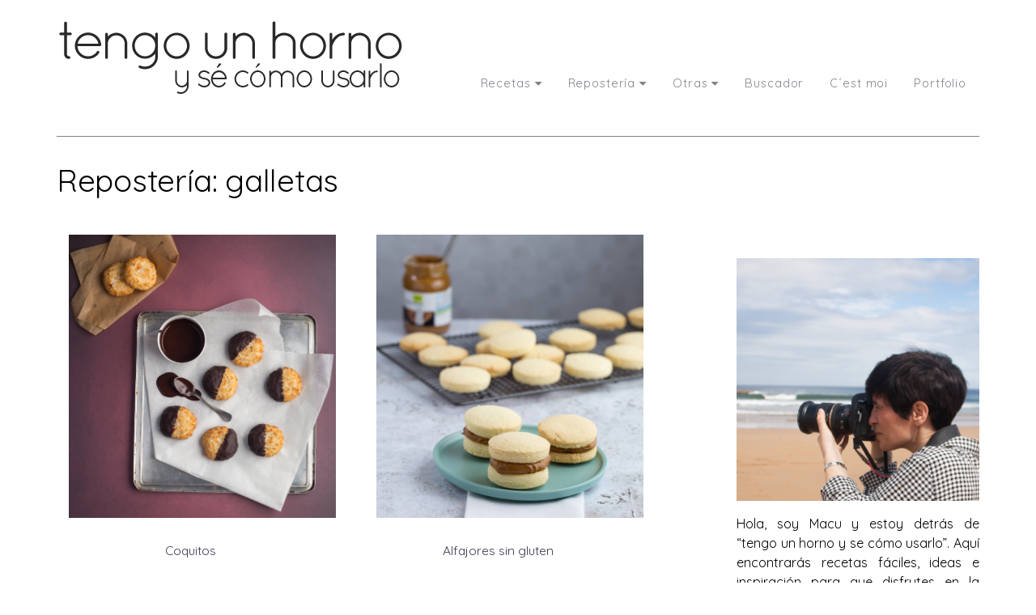

--- FILE ---
content_type: text/javascript; charset=UTF-8
request_url: https://www.tengounhornoysecomousarlo.com/feeds/posts/default/-/Galletas?orderby=published&alt=json-in-script&callback=recent&max-results=999
body_size: 99165
content:
// API callback
recent({"version":"1.0","encoding":"UTF-8","feed":{"xmlns":"http://www.w3.org/2005/Atom","xmlns$openSearch":"http://a9.com/-/spec/opensearchrss/1.0/","xmlns$blogger":"http://schemas.google.com/blogger/2008","xmlns$georss":"http://www.georss.org/georss","xmlns$gd":"http://schemas.google.com/g/2005","xmlns$thr":"http://purl.org/syndication/thread/1.0","id":{"$t":"tag:blogger.com,1999:blog-8833744479989038786"},"updated":{"$t":"2025-11-20T17:06:16.880+00:00"},"category":[{"term":"Gluten free"},{"term":"Postres"},{"term":"Vegetariana"},{"term":"Ligera"},{"term":"Verano"},{"term":"Chocolate"},{"term":"Aperitivos"},{"term":"Fruta"},{"term":"Bizcocho"},{"term":"Verduras"},{"term":"Pan"},{"term":"Principal"},{"term":"Bollería"},{"term":"Ensaladas"},{"term":"Reposteria"},{"term":"Sopas y cremas"},{"term":"Masas"},{"term":"Galletas"},{"term":"Helado"},{"term":"Otoño"},{"term":"microondas"},{"term":"Bebidas"},{"term":"Tartas"},{"term":"Salsas"},{"term":"Pasta"},{"term":"Media"},{"term":"Navidad"},{"term":"Cabecera"},{"term":"Norta"}],"title":{"type":"text","$t":"Tengo un horno y sé cómo usarlo"},"subtitle":{"type":"html","$t":"Cuando tienes un horno y sabes cómo usarlo, lo lógico es hacer un blog de recetas y fotografía y compartirlo. \nBienvenido a mi blog. \nAquí encontrarás las mejores ideas para disfrutar en la cocina sin complicarte más de lo imprescindible, porque el resultado siempre tiene que justificar el esfuerzo invertido, ¿no?\nEspero que mis fotos y mis recetas te inspiren. No dejes de contarme qué tal te quedan cuando te animes a probarlas. \nA disfrutar!\n\n\n\n\n\n"},"link":[{"rel":"http://schemas.google.com/g/2005#feed","type":"application/atom+xml","href":"https:\/\/www.tengounhornoysecomousarlo.com\/feeds\/posts\/default"},{"rel":"self","type":"application/atom+xml","href":"https:\/\/www.blogger.com\/feeds\/8833744479989038786\/posts\/default\/-\/Galletas?alt=json-in-script\u0026max-results=999\u0026orderby=published"},{"rel":"alternate","type":"text/html","href":"https:\/\/www.tengounhornoysecomousarlo.com\/search\/label\/Galletas"},{"rel":"hub","href":"http://pubsubhubbub.appspot.com/"}],"author":[{"name":{"$t":"Macu -Tengo un horno y sé cómo usarlo"},"uri":{"$t":"http:\/\/www.blogger.com\/profile\/06142024347518200476"},"email":{"$t":"noreply@blogger.com"},"gd$image":{"rel":"http://schemas.google.com/g/2005#thumbnail","width":"32","height":"32","src":"\/\/blogger.googleusercontent.com\/img\/b\/R29vZ2xl\/AVvXsEjQT1ab8oZxODdikDmhQT0dZNHRxv-DHVfai0HRMqOEj1tdA_6exMWF_dMDu3fBaxvOqAY4KRGX4KApWKXj-PIKIgFor2XvIcdvqKtk85gdYcnhR_gFr8dygwYi_SjRw-4\/s150\/Bollitos+suizos.jpg"}}],"generator":{"version":"7.00","uri":"http://www.blogger.com","$t":"Blogger"},"openSearch$totalResults":{"$t":"34"},"openSearch$startIndex":{"$t":"1"},"openSearch$itemsPerPage":{"$t":"999"},"entry":[{"id":{"$t":"tag:blogger.com,1999:blog-8833744479989038786.post-6740311061218352026"},"published":{"$t":"2022-01-26T07:00:00.001+00:00"},"updated":{"$t":"2022-01-26T07:00:00.231+00:00"},"category":[{"scheme":"http://www.blogger.com/atom/ns#","term":"Chocolate"},{"scheme":"http://www.blogger.com/atom/ns#","term":"Galletas"},{"scheme":"http://www.blogger.com/atom/ns#","term":"Gluten free"},{"scheme":"http://www.blogger.com/atom/ns#","term":"Postres"},{"scheme":"http://www.blogger.com/atom/ns#","term":"Reposteria"}],"title":{"type":"text","$t":"Coquitos"},"content":{"type":"html","$t":"\u003Cdiv style=\"text-align: justify;\"\u003E\u003Ca href=\"https:\/\/blogger.googleusercontent.com\/img\/b\/R29vZ2xl\/AVvXsEiJQ9GTRLJGcp5-KrDnxbhG76jD3YkriBPe4RomqKLiUIo-6zvgoW24mbJD7zSI1YWW__N0j3GQ2VjzOqlcgUEQPbJ0Lm71anVt4C7tbydPx5EqeWCl7Aj0P59XhtECiohI0-LvI3asW_s\/s2048\/_IMG_8240.jpg\" style=\"clear: left; float: left; margin-bottom: 1em; margin-right: 1em;\"\u003E\u003Cimg border=\"0\" data-original-height=\"2048\" data-original-width=\"1365\" src=\"https:\/\/blogger.googleusercontent.com\/img\/b\/R29vZ2xl\/AVvXsEiJQ9GTRLJGcp5-KrDnxbhG76jD3YkriBPe4RomqKLiUIo-6zvgoW24mbJD7zSI1YWW__N0j3GQ2VjzOqlcgUEQPbJ0Lm71anVt4C7tbydPx5EqeWCl7Aj0P59XhtECiohI0-LvI3asW_s\/s16000\/_IMG_8240.jpg\" \/\u003E\u003C\/a\u003EEsta es otra versión de unas pastas, galletas, dulces, o como lo quieras llamar, que\u0026nbsp; han sido siempre coquitos en mi casa. Mi madre las hacía haciendo montoncitos con la masa, de manera que quedaban pequeñas pirámides de coco que se tostaban por fuera en el horno y que me siguen haciendo la boca agua al recordarlas. Yo solo las he aplastado en lugar de darles altura y las he repasado con un cortapastas para que queden con forma de galletas, pero la receta es exactamente la misma que mi mami hacía. Son facilísimas de hacer, tienen un sabor perecto a coco y si las mojas en chocolate todavía están mejor.\u0026nbsp;\u003C\/div\u003E\u003Cdiv style=\"text-align: justify;\"\u003E\u003C\/div\u003E\u003Cdiv\u003E\u003Cp style=\"text-align: justify;\"\u003E\u003C\/p\u003E\u003Cp style=\"text-align: justify;\"\u003E\u003Cb\u003ECoquitos\u0026nbsp;\u003C\/b\u003E\u003C\/p\u003E\u003Cdiv style=\"text-align: justify;\"\u003EIngredientes\u003C\/div\u003E\u003Cdiv style=\"text-align: justify;\"\u003E300 gr de coco rallado\u003Cbr \/\u003E150 gr de azúcar\u003Cbr \/\u003E2 huevos\u003Cbr \/\u003E100 g chocolate para fundir (opcional)\u003Cbr \/\u003E\u003C\/div\u003E\u003Cdiv style=\"text-align: justify;\"\u003E\u003Cbr \/\u003E\u003C\/div\u003E\u003Cdiv style=\"text-align: justify;\"\u003EPreparación\u0026nbsp;\u003C\/div\u003E\u003Cdiv style=\"text-align: justify;\"\u003EPrecalienta el horno a 160º. Bate los huevos con el azúcar con la batidora de varillas hasta que dupliquen su tamaño y tengas una mezcla blanquecina y bien aireada. Añade el coco rallado en forma de lluvia, intentando que los huevos no se bajen demasiado. Mezcla suavemente con una espátula. Prepara dos bandejas con papel de hornear, y pon cucharas de la masa, dándoles forma redondeada. Lleva al horno unos 15 minutos o hasta que las galletas hayan cogido color. Saca del horno, deja reposar 10 minutos en la bandeja, y luego lleva a una rejilla hasta se enfríen por completo.\u0026nbsp;\u003C\/div\u003E\u003Cdiv style=\"text-align: justify;\"\u003ESi quieres añadirles chocolate, una vez frías, funde el chocolate al baño María o en el microondas, ponlo en un bol y moja las galletas. Deja que se endurezca a temperatura ambiente sobre papel de hornear, antes de servirlos.\u0026nbsp; \u003Cbr \/\u003E\u003C\/div\u003E\u003Cp style=\"text-align: left;\"\u003E\u003C\/p\u003E\u003Cdiv class=\"separator\" style=\"clear: both; text-align: center;\"\u003E\u003Ca href=\"https:\/\/blogger.googleusercontent.com\/img\/b\/R29vZ2xl\/AVvXsEjSbjkkdmnU0bcFZ_GFygbXi-KQNIa3qG4-fAB2jypEB5QnB-tUQCidGgfRotfgFG2JaiiUpbrV0heR6O48AOYrkooy8IMoQA5ejxjCaXNvh7lg3J2IT1dF9QzNDfTX22qNfV6Q3AYhai8\/s2048\/_IMG_8241-2.jpg\" style=\"margin-left: 1em; margin-right: 1em;\"\u003E\u003Cimg border=\"0\" data-original-height=\"2048\" data-original-width=\"1638\" src=\"https:\/\/blogger.googleusercontent.com\/img\/b\/R29vZ2xl\/AVvXsEjSbjkkdmnU0bcFZ_GFygbXi-KQNIa3qG4-fAB2jypEB5QnB-tUQCidGgfRotfgFG2JaiiUpbrV0heR6O48AOYrkooy8IMoQA5ejxjCaXNvh7lg3J2IT1dF9QzNDfTX22qNfV6Q3AYhai8\/s16000\/_IMG_8241-2.jpg\" \/\u003E\u003C\/a\u003E\u003C\/div\u003E\u003Cp\u003E\u003C\/p\u003E\u003C\/div\u003E"},"link":[{"rel":"replies","type":"application/atom+xml","href":"https:\/\/www.tengounhornoysecomousarlo.com\/feeds\/6740311061218352026\/comments\/default","title":"Enviar comentarios"},{"rel":"replies","type":"text/html","href":"https:\/\/www.tengounhornoysecomousarlo.com\/2022\/01\/coquitos.html#comment-form","title":"0 comentarios"},{"rel":"edit","type":"application/atom+xml","href":"https:\/\/www.blogger.com\/feeds\/8833744479989038786\/posts\/default\/6740311061218352026"},{"rel":"self","type":"application/atom+xml","href":"https:\/\/www.blogger.com\/feeds\/8833744479989038786\/posts\/default\/6740311061218352026"},{"rel":"alternate","type":"text/html","href":"https:\/\/www.tengounhornoysecomousarlo.com\/2022\/01\/coquitos.html","title":"Coquitos"}],"author":[{"name":{"$t":"Macu -Tengo un horno y sé cómo usarlo"},"uri":{"$t":"http:\/\/www.blogger.com\/profile\/06142024347518200476"},"email":{"$t":"noreply@blogger.com"},"gd$image":{"rel":"http://schemas.google.com/g/2005#thumbnail","width":"32","height":"32","src":"\/\/blogger.googleusercontent.com\/img\/b\/R29vZ2xl\/AVvXsEjQT1ab8oZxODdikDmhQT0dZNHRxv-DHVfai0HRMqOEj1tdA_6exMWF_dMDu3fBaxvOqAY4KRGX4KApWKXj-PIKIgFor2XvIcdvqKtk85gdYcnhR_gFr8dygwYi_SjRw-4\/s150\/Bollitos+suizos.jpg"}}],"media$thumbnail":{"xmlns$media":"http://search.yahoo.com/mrss/","url":"https:\/\/blogger.googleusercontent.com\/img\/b\/R29vZ2xl\/AVvXsEiJQ9GTRLJGcp5-KrDnxbhG76jD3YkriBPe4RomqKLiUIo-6zvgoW24mbJD7zSI1YWW__N0j3GQ2VjzOqlcgUEQPbJ0Lm71anVt4C7tbydPx5EqeWCl7Aj0P59XhtECiohI0-LvI3asW_s\/s72-c\/_IMG_8240.jpg","height":"72","width":"72"},"thr$total":{"$t":"0"}},{"id":{"$t":"tag:blogger.com,1999:blog-8833744479989038786.post-7959905335159823937"},"published":{"$t":"2021-11-11T08:56:00.005+00:00"},"updated":{"$t":"2021-11-11T08:56:42.427+00:00"},"category":[{"scheme":"http://www.blogger.com/atom/ns#","term":"Galletas"},{"scheme":"http://www.blogger.com/atom/ns#","term":"Gluten free"},{"scheme":"http://www.blogger.com/atom/ns#","term":"Postres"},{"scheme":"http://www.blogger.com/atom/ns#","term":"Reposteria"}],"title":{"type":"text","$t":"Alfajores sin gluten "},"content":{"type":"html","$t":"\u003Cdiv class=\"separator\" style=\"clear: both; text-align: center;\"\u003E\u003Ca href=\"https:\/\/blogger.googleusercontent.com\/img\/b\/R29vZ2xl\/AVvXsEih0U0NFK3o3L7L0c11LtDATQjqMy2aEDSDeeWLOVwn9fQF8VbSUxLkfoLe43PrM_QiHcNLAkKaR5IcnLiF0xNXoWne2CqNEFFIlwCuFvuo9wxFOdBIE68iLjFldS_zurOYXAef_FVf8bI\/s2048\/_IMG_8811.jpg\" style=\"margin-left: 1em; margin-right: 1em;\"\u003E\u003Cimg border=\"0\" data-original-height=\"2048\" data-original-width=\"1365\" src=\"https:\/\/blogger.googleusercontent.com\/img\/b\/R29vZ2xl\/AVvXsEih0U0NFK3o3L7L0c11LtDATQjqMy2aEDSDeeWLOVwn9fQF8VbSUxLkfoLe43PrM_QiHcNLAkKaR5IcnLiF0xNXoWne2CqNEFFIlwCuFvuo9wxFOdBIE68iLjFldS_zurOYXAef_FVf8bI\/s16000\/_IMG_8811.jpg\" \/\u003E\u003C\/a\u003E\u003C\/div\u003E\u003Cdiv style=\"text-align: justify;\"\u003EEsta receta es otro clásico de la repostería de América del Sur que se puede hacer sin gluten sin mayores problemas. Si te gustan los alfajores, estos son una auténtica gozada. El relleno de dulce de leche es perfecto, porque la masa recuerda a una galleta de mantequilla con un sabor muy neutro, así que si no eres fan del dulce de leche, te recomiendo que pienses en una buena crema de chocolate o en una mermelada espesa, porque la gracia es el contraste de las dos cosas.\u0026nbsp;\u003C\/div\u003E\u003Cdiv style=\"text-align: justify;\"\u003ESi haces de más, aguantan bien en un recipiente hermético varios días -sin rellenar-. Justo en el momento de comerlos ponles el relleno o no los podrás conservar.\u003C\/div\u003E\u003Cdiv style=\"text-align: justify;\"\u003ELe pongas lo que le pongas, te van a encantar. Son un capricho goloso a más no poder.\u0026nbsp;\u003C\/div\u003E\u003Cdiv style=\"text-align: left;\"\u003E\u0026nbsp;\u003C\/div\u003E\u003Cdiv style=\"text-align: left;\"\u003E\u003Cb\u003EAlfajores sin gluten rellenos de dulce de leche\u003C\/b\u003E\u003C\/div\u003E\u003Cp style=\"text-align: left;\"\u003EIngredientes \u003Cbr \/\u003E\u003C\/p\u003E\u003Cdiv style=\"text-align: left;\"\u003E200 gramos de mezcla comercial de harina sin gluten\u003Cbr \/\u003E300 gramos de Maizena\u003Cbr \/\u003E1\/2 cucharadita de bicarbonato\u003Cbr \/\u003E2 cucharaditas de levadura de pastelería\u003Cbr \/\u003E200 gramos de mantequilla a temperatura ambiente\u003Cbr \/\u003E150 gramos de azúcar \u003Cbr \/\u003E3 yemas de huevo\u003Cbr \/\u003E1 cucharadita de esencia de vainilla\u003Cbr \/\u003E1 cucharadita ralladura de limón\u003C\/div\u003E\u003Cdiv style=\"text-align: left;\"\u003EDulce de leche para rellenar\u003Cbr \/\u003ECoco rallado para decorar(opcional)\u003C\/div\u003E\u003Cp style=\"text-align: left;\"\u003E\u003Cbr \/\u003EPreparación\u003Cbr \/\u003E\u0026nbsp;\u003C\/p\u003E\u003Cdiv style=\"text-align: justify;\"\u003ETamiza la Maizena, la harina sin gluten, el bicarbonato y la levadura.\u0026nbsp; En otro bol,\u0026nbsp; bate la mantequilla con el azúcar hasta que estén bien mezclados. Anade la esencia de vainilla, la ralladura de limón y las yemas una a una, mezclando bien cada vez. Añade luego los ingredientes secos tamizados, poco a poco.\u0026nbsp;\u003C\/div\u003E\u003Cdiv style=\"text-align: justify;\"\u003ESin amasar, forma una masa (añade 2 o 3 cucharadas de leche si es imprescindible). Con un rodillo, estira la masa sobre la superficie de trabajo espolvoreada con Maizena, hasta tener una plancha de medio centímetro de grosor. Corta con un corta pastas redondo y pon las tapas en una bandeja de horno sobre papel de hornear, o una lámina de silicona. Lleva al horno a 170 grados unos 15 minutos. Deja enfriar por completo.\u0026nbsp;\u003C\/div\u003E\u003Cdiv style=\"text-align: justify;\"\u003EPara rellenar, pon una cucharadita de dulce de leche sobre una tapa, cubre con otra tapa y aprieta ligeramente. Si te apetece, termina pasando los alfajores por coco rallado. Yo preferí dejarlos tal cual, pero el acabado con coco rallado es un clásico para los alfajores de dulce de leche.\u0026nbsp;\u003C\/div\u003E\u003Cbr \/\u003E\u003Cdiv class=\"separator\" style=\"clear: both; text-align: center;\"\u003E\u003Ca href=\"https:\/\/blogger.googleusercontent.com\/img\/b\/R29vZ2xl\/AVvXsEjLmtkQ6_ZvBg-ocjwxefBMIbVOM-25qn9Mt_Iwbl9C48kokbUHP7V8fi8JkEefj_OiYV_PlGonLa90hg6ZlHFuSaCZNgndSaXlDNjVceO4klfhVFWsT__ud4JwdGKLJUiaLR8pYMGJ7es\/s2048\/_IMG_8798.jpg\" style=\"margin-left: 1em; margin-right: 1em;\"\u003E\u003Cimg border=\"0\" data-original-height=\"2048\" data-original-width=\"1365\" src=\"https:\/\/blogger.googleusercontent.com\/img\/b\/R29vZ2xl\/AVvXsEjLmtkQ6_ZvBg-ocjwxefBMIbVOM-25qn9Mt_Iwbl9C48kokbUHP7V8fi8JkEefj_OiYV_PlGonLa90hg6ZlHFuSaCZNgndSaXlDNjVceO4klfhVFWsT__ud4JwdGKLJUiaLR8pYMGJ7es\/s16000\/_IMG_8798.jpg\" \/\u003E\u003C\/a\u003E\u003C\/div\u003E"},"link":[{"rel":"replies","type":"application/atom+xml","href":"https:\/\/www.tengounhornoysecomousarlo.com\/feeds\/7959905335159823937\/comments\/default","title":"Enviar comentarios"},{"rel":"replies","type":"text/html","href":"https:\/\/www.tengounhornoysecomousarlo.com\/2021\/11\/alfajores-sin-gluten.html#comment-form","title":"0 comentarios"},{"rel":"edit","type":"application/atom+xml","href":"https:\/\/www.blogger.com\/feeds\/8833744479989038786\/posts\/default\/7959905335159823937"},{"rel":"self","type":"application/atom+xml","href":"https:\/\/www.blogger.com\/feeds\/8833744479989038786\/posts\/default\/7959905335159823937"},{"rel":"alternate","type":"text/html","href":"https:\/\/www.tengounhornoysecomousarlo.com\/2021\/11\/alfajores-sin-gluten.html","title":"Alfajores sin gluten "}],"author":[{"name":{"$t":"Macu -Tengo un horno y sé cómo usarlo"},"uri":{"$t":"http:\/\/www.blogger.com\/profile\/06142024347518200476"},"email":{"$t":"noreply@blogger.com"},"gd$image":{"rel":"http://schemas.google.com/g/2005#thumbnail","width":"32","height":"32","src":"\/\/blogger.googleusercontent.com\/img\/b\/R29vZ2xl\/AVvXsEjQT1ab8oZxODdikDmhQT0dZNHRxv-DHVfai0HRMqOEj1tdA_6exMWF_dMDu3fBaxvOqAY4KRGX4KApWKXj-PIKIgFor2XvIcdvqKtk85gdYcnhR_gFr8dygwYi_SjRw-4\/s150\/Bollitos+suizos.jpg"}}],"media$thumbnail":{"xmlns$media":"http://search.yahoo.com/mrss/","url":"https:\/\/blogger.googleusercontent.com\/img\/b\/R29vZ2xl\/AVvXsEih0U0NFK3o3L7L0c11LtDATQjqMy2aEDSDeeWLOVwn9fQF8VbSUxLkfoLe43PrM_QiHcNLAkKaR5IcnLiF0xNXoWne2CqNEFFIlwCuFvuo9wxFOdBIE68iLjFldS_zurOYXAef_FVf8bI\/s72-c\/_IMG_8811.jpg","height":"72","width":"72"},"thr$total":{"$t":"0"}},{"id":{"$t":"tag:blogger.com,1999:blog-8833744479989038786.post-6319464313493111343"},"published":{"$t":"2021-07-07T17:41:00.001+01:00"},"updated":{"$t":"2021-07-07T17:41:32.427+01:00"},"category":[{"scheme":"http://www.blogger.com/atom/ns#","term":"Galletas"},{"scheme":"http://www.blogger.com/atom/ns#","term":"Gluten free"},{"scheme":"http://www.blogger.com/atom/ns#","term":"Reposteria"},{"scheme":"http://www.blogger.com/atom/ns#","term":"Vegetariana"}],"title":{"type":"text","$t":"Galletas de mantequilla de cacahuete sin gluten"},"content":{"type":"html","$t":"\u003Ca href=\"https:\/\/blogger.googleusercontent.com\/img\/b\/R29vZ2xl\/AVvXsEh1cXHOdJ9w49pvUO9CbSQ8uHxU-R-lf6oEyygZhiAPAeX6fesC2RIzwHqazIk21DecgsOhLHoBGnvCbXVJ1iWOaoUAHC5ChZ_dg2mLwjpPm4krsr4yMwcmC_BSV8fbZrsC2znJumvRm0o\/s2048\/_IMG_8446-2.jpg\" imageanchor=\"1\" style=\"margin-left: 1em; margin-right: 1em;\"\u003E\u003Cimg border=\"0\" data-original-height=\"2048\" data-original-width=\"1365\" src=\"https:\/\/blogger.googleusercontent.com\/img\/b\/R29vZ2xl\/AVvXsEh1cXHOdJ9w49pvUO9CbSQ8uHxU-R-lf6oEyygZhiAPAeX6fesC2RIzwHqazIk21DecgsOhLHoBGnvCbXVJ1iWOaoUAHC5ChZ_dg2mLwjpPm4krsr4yMwcmC_BSV8fbZrsC2znJumvRm0o\/s16000\/_IMG_8446-2.jpg\" \/\u003E\u003C\/a\u003E\u003Cp style=\"text-align: justify;\"\u003EBuscando más opciones gluten free, hoy le llega el turno a una receta de galletas muy particular. No son unas galletas dulces, pero tampoco saladas. Tienen el regusto del sésamo y la mantequilla de cacahuete, y se deshacen en la boca, como si fueran galletas de mantequilla. A fin de cuentas, la de cacahuete hace las veces de mantequilla pura en esta receta, así que no es de extrañar. Al tostarse en el horno, con el sésamo, les queda un sabor intenso y muy característico, que tienes que probar sin falta. Yo no sé si es que al no acertar a definir el sabor tuve que probarlas una u otra vez, o si es la mezcla de los frutos secos, la sal, y el sésamo, pero empiezas a comerlas y no puedes parar. Te gustarán más si no eres amante del dulce muy dulce, porque no son unas galletas particularmente dulces. Como te digo, unas galletas muy especiales que te encantará probar.\u0026nbsp;\u003C\/p\u003E\u003Cp\u003EYo te recomiendo que hagas una hornada y las guardes en una caja metálica de galletas, hasta una semana, o incluso que las congeles y saques solo las que vayas a necesitar en el momento. \u003C\/p\u003E\u003Cdiv class=\"separator\" style=\"clear: both; text-align: center;\"\u003E\u003Ca href=\"https:\/\/blogger.googleusercontent.com\/img\/b\/R29vZ2xl\/AVvXsEjN8jHD95BvOof2BzdgwYMrkZRmm7U-l9gVBkEYpVhfWoPgJGsFzigKUjD2qtn3WetA8_DJhe5D0Qofloz3DNdlbUtKEp80qQSsNlujGRcCxnhncxu9Vi9XJJZpWP7a8H_KZ0Y-ddXwBj8\/s2048\/_IMG_8465-2.jpg\" imageanchor=\"1\" style=\"margin-left: 1em; margin-right: 1em;\"\u003E\u003Cimg border=\"0\" data-original-height=\"2048\" data-original-width=\"1638\" src=\"https:\/\/blogger.googleusercontent.com\/img\/b\/R29vZ2xl\/AVvXsEjN8jHD95BvOof2BzdgwYMrkZRmm7U-l9gVBkEYpVhfWoPgJGsFzigKUjD2qtn3WetA8_DJhe5D0Qofloz3DNdlbUtKEp80qQSsNlujGRcCxnhncxu9Vi9XJJZpWP7a8H_KZ0Y-ddXwBj8\/s16000\/_IMG_8465-2.jpg\" \/\u003E\u003C\/a\u003E\u003C\/div\u003E\u003Cp\u003E\u003Cb\u003EGalletas de mantequilla de cacahuete\u003C\/b\u003E\u003C\/p\u003E\u003Cp\u003EIngredientes\u003C\/p\u003E\u003Cdiv style=\"text-align: left;\"\u003E100 g de mantequilla de cacahuete\u003C\/div\u003E\u003Cdiv style=\"text-align: left;\"\u003E95 g de sirope de arce o miel\u003C\/div\u003E\u003Cdiv style=\"text-align: left;\"\u003E1\/2 cdta de pasta de vainilla\u003C\/div\u003E\u003Cdiv style=\"text-align: left;\"\u003E1\/4 de cdta de levadura de repostería\u003C\/div\u003E\u003Cdiv style=\"text-align: left;\"\u003EUna pizca de sal\u003C\/div\u003E\u003Cdiv style=\"text-align: left;\"\u003E100 g de harina de almendra\u0026nbsp;\u003C\/div\u003E\u003Cdiv style=\"text-align: left;\"\u003E3 cdtas de semillas de sésamo blanco\u003C\/div\u003E\u003Cdiv style=\"text-align: left;\"\u003E2 cdtas de semillas de sésamo negro o semillas de amapola\u003C\/div\u003E\u003Cp\u003EPreparación\u003C\/p\u003E\u003Cdiv style=\"text-align: justify;\"\u003EMezcla en un bol todos los ingredientes excepto las semillas de sésamo, y forma una masa. Pon en un plato los dos tipos de semillas, y mézclalas. Coge una cucharada de la masa, forma una bolita, pásala por las semillas, y ponla en una bandeja de horno preparada con papel de hornear o una hoja de silicona. Aplástala con la palma de la mano o la base de un vaso, para dejar una galleta plana.\u0026nbsp;\u003C\/div\u003E\u003Cdiv style=\"text-align: justify;\"\u003ELleva al frigorífico media hora.\u0026nbsp;\u003C\/div\u003E\u003Cdiv style=\"text-align: justify;\"\u003EPrecalienta el horno a 180º y hornea las galletas 8 minutos, o hasta que estén ligeramente tostadas en los bordes. Al sacarlas del horno, deja reposar en la bandeja 10 minutos para que cojan consistencia, y termina de enfriar por completo en una rejilla, antes de servir. \u003Cbr \/\u003E\u003C\/div\u003E\u003Cp style=\"text-align: justify;\"\u003E\u003Cbr \/\u003E\u003C\/p\u003E\u003Cp\u003E\u003Cb\u003E\u0026nbsp;\u003C\/b\u003E\u003Cbr \/\u003E\u003C\/p\u003E"},"link":[{"rel":"replies","type":"application/atom+xml","href":"https:\/\/www.tengounhornoysecomousarlo.com\/feeds\/6319464313493111343\/comments\/default","title":"Enviar comentarios"},{"rel":"replies","type":"text/html","href":"https:\/\/www.tengounhornoysecomousarlo.com\/2021\/07\/galletas-de-mantequilla-de-cacahuete.html#comment-form","title":"0 comentarios"},{"rel":"edit","type":"application/atom+xml","href":"https:\/\/www.blogger.com\/feeds\/8833744479989038786\/posts\/default\/6319464313493111343"},{"rel":"self","type":"application/atom+xml","href":"https:\/\/www.blogger.com\/feeds\/8833744479989038786\/posts\/default\/6319464313493111343"},{"rel":"alternate","type":"text/html","href":"https:\/\/www.tengounhornoysecomousarlo.com\/2021\/07\/galletas-de-mantequilla-de-cacahuete.html","title":"Galletas de mantequilla de cacahuete sin gluten"}],"author":[{"name":{"$t":"Macu -Tengo un horno y sé cómo usarlo"},"uri":{"$t":"http:\/\/www.blogger.com\/profile\/06142024347518200476"},"email":{"$t":"noreply@blogger.com"},"gd$image":{"rel":"http://schemas.google.com/g/2005#thumbnail","width":"32","height":"32","src":"\/\/blogger.googleusercontent.com\/img\/b\/R29vZ2xl\/AVvXsEjQT1ab8oZxODdikDmhQT0dZNHRxv-DHVfai0HRMqOEj1tdA_6exMWF_dMDu3fBaxvOqAY4KRGX4KApWKXj-PIKIgFor2XvIcdvqKtk85gdYcnhR_gFr8dygwYi_SjRw-4\/s150\/Bollitos+suizos.jpg"}}],"media$thumbnail":{"xmlns$media":"http://search.yahoo.com/mrss/","url":"https:\/\/blogger.googleusercontent.com\/img\/b\/R29vZ2xl\/AVvXsEh1cXHOdJ9w49pvUO9CbSQ8uHxU-R-lf6oEyygZhiAPAeX6fesC2RIzwHqazIk21DecgsOhLHoBGnvCbXVJ1iWOaoUAHC5ChZ_dg2mLwjpPm4krsr4yMwcmC_BSV8fbZrsC2znJumvRm0o\/s72-c\/_IMG_8446-2.jpg","height":"72","width":"72"},"thr$total":{"$t":"0"}},{"id":{"$t":"tag:blogger.com,1999:blog-8833744479989038786.post-2093026965065785884"},"published":{"$t":"2021-03-10T07:00:00.003+00:00"},"updated":{"$t":"2022-09-25T13:42:46.748+01:00"},"category":[{"scheme":"http://www.blogger.com/atom/ns#","term":"Galletas"},{"scheme":"http://www.blogger.com/atom/ns#","term":"Gluten free"},{"scheme":"http://www.blogger.com/atom/ns#","term":"Reposteria"},{"scheme":"http://www.blogger.com/atom/ns#","term":"Vegetariana"}],"title":{"type":"text","$t":"Galletas sin gluten con coco y anacardos"},"content":{"type":"html","$t":"\u003Ca href=\"https:\/\/blogger.googleusercontent.com\/img\/b\/R29vZ2xl\/AVvXsEinOx0AhWFnKaBHcdGHmFwWxE0kVakILQqbAhi2Gn9dOUdnV5FMvV6JfjrmUROVugFIML8berSniZiH8pIZ9CLhU4eI1cL1jvdSZbSD61NuHYaPk3_ZuUpug13EVWJmXtY0NbSs1Hz_2eU\/s2048\/_IMG_7059-2.jpg\" style=\"clear: left; float: left; margin-bottom: 1em; margin-right: 1em;\"\u003E\u003Cimg border=\"0\" data-original-height=\"2048\" data-original-width=\"1463\" src=\"https:\/\/blogger.googleusercontent.com\/img\/b\/R29vZ2xl\/AVvXsEinOx0AhWFnKaBHcdGHmFwWxE0kVakILQqbAhi2Gn9dOUdnV5FMvV6JfjrmUROVugFIML8berSniZiH8pIZ9CLhU4eI1cL1jvdSZbSD61NuHYaPk3_ZuUpug13EVWJmXtY0NbSs1Hz_2eU\/s16000\/_IMG_7059-2.jpg\" \/\u003E\u003C\/a\u003EToma, toma y toma! Pedazo de \ncombinación. Suena raro, pero aunque no te lo creas, he tenido que dejar\n de hacer estas galletas porque me las zampaba de una sentada.\u0026nbsp;\u003Cp\u003E\u003C\/p\u003E\u003Cp style=\"text-align: justify;\"\u003EIgual\n el problema no son las galletas, y soy yo, que no tengo medida cuando \nalgo me gusta. Que creo que va a ser esto, la verdad.\u0026nbsp;\u003C\/p\u003E\u003Cp style=\"text-align: justify;\"\u003EHace\n unos meses que, por motivos que no vienen al caso, he eliminado el \ngluten de mi alimentación. Y si me ha costado renunciar al pan y a la \npasta, lo que yo no esperaba es que se me hiciera tan cuesta arriba \ndejar de hacer repostería. Y no es que me comiera o hiciera para mí todo\n lo que publico. Pero este blog ha sido mi hobby durante la última \ndécada por algo. Cocinar me gusta, pero lo que de verdad me encanta es \nhacer repostería, sobre todo masas levadas. Y eso, que es algo evidente \npara cualquiera que eche un vistazo a este blog, se ha hecho \ndolorosamente patente una vez que he empezado a cambiar algunos de mis \nhábitos.\u0026nbsp;\u003C\/p\u003E\u003Cp style=\"text-align: justify;\"\u003EEstas galletas son de hace \nunos meses. Entonces,\u0026nbsp; estaba buscando unas galletas sin gluten para \ntener algo que tomar con el café porque un par que había probado \ncomerciales no me gustaron nada; y curioseando por libros especializados\n en recetas sin gluten di con estas y me encantaron. Las he repetido \nvarias veces, y no sólo a mí, sino a toda la familia, nos han \nencantado. Como para no gustarnos. Cuando veas los ingredientes y sobre \ntodo, si las pruebas, verás de lo que hablo.\u0026nbsp;\u003C\/p\u003E\u003Cp style=\"text-align: justify;\"\u003EDesde\n entonces, no es que no las haya vuelto a hacer porque sean una bomba \n(que lo son), es que en este tiempo, además, he dejado de tomar café y \núltimamente también los lácteos, así que la idea del café con la galleta\n ha pasado a mejor vida, al menos de momento, y por una temporada que se\n me antoja bastante larga.\u0026nbsp;\u003C\/p\u003E\u003Cp style=\"text-align: justify;\"\u003EYa os iré\n contado, si os interesa, cómo van estos cambios y qué cosas voy \ndescubriendo e incorporando o elminando y modificando.\u0026nbsp;\u003C\/p\u003E\u003Cp style=\"text-align: justify;\"\u003EPor\n el momento, vais a seguir viendo una mezcla bastante ecléctica de \nrecetas y platos que se habían quedado sin publicar de hace un tiempo, \nalgunos otros que preparo para \u003Cstrike\u003Equitarme el mono de hacer repostería\u003C\/strike\u003E mi familia,\u0026nbsp; y mis propios nuevos experimentos mientras los voy haciendo.\u0026nbsp;\u003C\/p\u003E\u003Cp style=\"text-align: justify;\"\u003EEn\n el blog siempre he publicado las cosas que he hecho yo y que comemos \nluego todos en casa. De hecho, si no publico más platos principales es \nporque las sesiones de fotos lo complican demasiado. Y ahora estoy en un\n punto en el que mi alimentación está cambiando, así que este cuaderno \nde recetas, irá reflejando esas diferencias.\u0026nbsp;\u003C\/p\u003EHoy\n os dejo con estas galletas que por mucho que no tengan gluten tienen \nuna de calorías entre el coco y los frutos secos que asustan. Ricas, \nestán muy ricas, pero mejor si las tomas de forma muy excepcional, como \ntoda la repostería. \u003Cp style=\"text-align: justify;\"\u003E\u003C\/p\u003E\u003Cdiv class=\"separator\" style=\"clear: both; text-align: center;\"\u003E\u003Ca href=\"https:\/\/blogger.googleusercontent.com\/img\/b\/R29vZ2xl\/AVvXsEjpE5CYUPWHLkrCoMSjM9QndK5NhiKiaLikeps7aUSR0qR8JmLEDYzSbncgZbR2z2RSujcjj3QYcN4e-N0V6rECIy5JlKbAbhgkSCkf4mDX4TNKuqBmurHrvj5R0NBfNpj3Q4EZV3mnAKE\/s2048\/_IMG_7096.jpg\" style=\"margin-left: 1em; margin-right: 1em;\"\u003E\u003Cimg border=\"0\" data-original-height=\"2048\" data-original-width=\"1365\" src=\"https:\/\/blogger.googleusercontent.com\/img\/b\/R29vZ2xl\/AVvXsEjpE5CYUPWHLkrCoMSjM9QndK5NhiKiaLikeps7aUSR0qR8JmLEDYzSbncgZbR2z2RSujcjj3QYcN4e-N0V6rECIy5JlKbAbhgkSCkf4mDX4TNKuqBmurHrvj5R0NBfNpj3Q4EZV3mnAKE\/s16000\/_IMG_7096.jpg\" \/\u003E\u003C\/a\u003E\u003C\/div\u003E\u003Cp\u003E\u003Cb\u003EGalletas sin gluten, con coco y anarcados\u0026nbsp;\u003C\/b\u003E\u003C\/p\u003E\u003Cp\u003E\u003Cb\u003E\u003Cb\u003E\u003C!--[if gte mso 9]\u003E\u003Cxml\u003E\n \u003Co:OfficeDocumentSettings\u003E\n  \u003Co:AllowPNG\/\u003E\n \u003C\/o:OfficeDocumentSettings\u003E\n\u003C\/xml\u003E\u003C![endif]--\u003E\u003C!--[if gte mso 9]\u003E\u003Cxml\u003E\n \u003Cw:WordDocument\u003E\n  \u003Cw:View\u003ENormal\u003C\/w:View\u003E\n  \u003Cw:Zoom\u003E0\u003C\/w:Zoom\u003E\n  \u003Cw:TrackMoves\/\u003E\n  \u003Cw:TrackFormatting\/\u003E\n  \u003Cw:PunctuationKerning\/\u003E\n  \u003Cw:ValidateAgainstSchemas\/\u003E\n  \u003Cw:SaveIfXMLInvalid\u003Efalse\u003C\/w:SaveIfXMLInvalid\u003E\n  \u003Cw:IgnoreMixedContent\u003Efalse\u003C\/w:IgnoreMixedContent\u003E\n  \u003Cw:AlwaysShowPlaceholderText\u003Efalse\u003C\/w:AlwaysShowPlaceholderText\u003E\n  \u003Cw:DoNotPromoteQF\/\u003E\n  \u003Cw:LidThemeOther\u003EEN-GB\u003C\/w:LidThemeOther\u003E\n  \u003Cw:LidThemeAsian\u003EX-NONE\u003C\/w:LidThemeAsian\u003E\n  \u003Cw:LidThemeComplexScript\u003EX-NONE\u003C\/w:LidThemeComplexScript\u003E\n  \u003Cw:Compatibility\u003E\n   \u003Cw:BreakWrappedTables\/\u003E\n   \u003Cw:SnapToGridInCell\/\u003E\n   \u003Cw:WrapTextWithPunct\/\u003E\n   \u003Cw:UseAsianBreakRules\/\u003E\n   \u003Cw:DontGrowAutofit\/\u003E\n   \u003Cw:SplitPgBreakAndParaMark\/\u003E\n   \u003Cw:EnableOpenTypeKerning\/\u003E\n   \u003Cw:DontFlipMirrorIndents\/\u003E\n   \u003Cw:OverrideTableStyleHps\/\u003E\n  \u003C\/w:Compatibility\u003E\n  \u003Cm:mathPr\u003E\n   \u003Cm:mathFont m:val=\"Cambria Math\"\/\u003E\n   \u003Cm:brkBin m:val=\"before\"\/\u003E\n   \u003Cm:brkBinSub m:val=\"\u0026#45;-\"\/\u003E\n   \u003Cm:smallFrac m:val=\"off\"\/\u003E\n   \u003Cm:dispDef\/\u003E\n   \u003Cm:lMargin m:val=\"0\"\/\u003E\n   \u003Cm:rMargin m:val=\"0\"\/\u003E\n   \u003Cm:defJc m:val=\"centerGroup\"\/\u003E\n   \u003Cm:wrapIndent m:val=\"1440\"\/\u003E\n   \u003Cm:intLim m:val=\"subSup\"\/\u003E\n   \u003Cm:naryLim m:val=\"undOvr\"\/\u003E\n  \u003C\/m:mathPr\u003E\u003C\/w:WordDocument\u003E\n\u003C\/xml\u003E\u003C![endif]--\u003E\u003C!--[if gte mso 9]\u003E\u003Cxml\u003E\n \u003Cw:LatentStyles DefLockedState=\"false\" DefUnhideWhenUsed=\"false\"\n  DefSemiHidden=\"false\" DefQFormat=\"false\" DefPriority=\"99\"\n  LatentStyleCount=\"371\"\u003E\n  \u003Cw:LsdException Locked=\"false\" Priority=\"0\" QFormat=\"true\" Name=\"Normal\"\/\u003E\n  \u003Cw:LsdException Locked=\"false\" Priority=\"9\" QFormat=\"true\" Name=\"heading 1\"\/\u003E\n  \u003Cw:LsdException Locked=\"false\" Priority=\"9\" SemiHidden=\"true\"\n   UnhideWhenUsed=\"true\" QFormat=\"true\" Name=\"heading 2\"\/\u003E\n  \u003Cw:LsdException Locked=\"false\" Priority=\"9\" SemiHidden=\"true\"\n   UnhideWhenUsed=\"true\" QFormat=\"true\" Name=\"heading 3\"\/\u003E\n  \u003Cw:LsdException Locked=\"false\" Priority=\"9\" SemiHidden=\"true\"\n   UnhideWhenUsed=\"true\" QFormat=\"true\" Name=\"heading 4\"\/\u003E\n  \u003Cw:LsdException Locked=\"false\" Priority=\"9\" SemiHidden=\"true\"\n   UnhideWhenUsed=\"true\" QFormat=\"true\" Name=\"heading 5\"\/\u003E\n  \u003Cw:LsdException Locked=\"false\" Priority=\"9\" SemiHidden=\"true\"\n   UnhideWhenUsed=\"true\" QFormat=\"true\" Name=\"heading 6\"\/\u003E\n  \u003Cw:LsdException Locked=\"false\" Priority=\"9\" SemiHidden=\"true\"\n   UnhideWhenUsed=\"true\" QFormat=\"true\" Name=\"heading 7\"\/\u003E\n  \u003Cw:LsdException Locked=\"false\" Priority=\"9\" SemiHidden=\"true\"\n   UnhideWhenUsed=\"true\" QFormat=\"true\" Name=\"heading 8\"\/\u003E\n  \u003Cw:LsdException Locked=\"false\" Priority=\"9\" SemiHidden=\"true\"\n   UnhideWhenUsed=\"true\" QFormat=\"true\" Name=\"heading 9\"\/\u003E\n  \u003Cw:LsdException Locked=\"false\" SemiHidden=\"true\" UnhideWhenUsed=\"true\"\n   Name=\"index 1\"\/\u003E\n  \u003Cw:LsdException Locked=\"false\" SemiHidden=\"true\" UnhideWhenUsed=\"true\"\n   Name=\"index 2\"\/\u003E\n  \u003Cw:LsdException Locked=\"false\" SemiHidden=\"true\" UnhideWhenUsed=\"true\"\n   Name=\"index 3\"\/\u003E\n  \u003Cw:LsdException Locked=\"false\" SemiHidden=\"true\" UnhideWhenUsed=\"true\"\n   Name=\"index 4\"\/\u003E\n  \u003Cw:LsdException Locked=\"false\" SemiHidden=\"true\" UnhideWhenUsed=\"true\"\n   Name=\"index 5\"\/\u003E\n  \u003Cw:LsdException Locked=\"false\" SemiHidden=\"true\" UnhideWhenUsed=\"true\"\n   Name=\"index 6\"\/\u003E\n  \u003Cw:LsdException Locked=\"false\" SemiHidden=\"true\" UnhideWhenUsed=\"true\"\n   Name=\"index 7\"\/\u003E\n  \u003Cw:LsdException Locked=\"false\" SemiHidden=\"true\" UnhideWhenUsed=\"true\"\n   Name=\"index 8\"\/\u003E\n  \u003Cw:LsdException Locked=\"false\" SemiHidden=\"true\" UnhideWhenUsed=\"true\"\n   Name=\"index 9\"\/\u003E\n  \u003Cw:LsdException Locked=\"false\" Priority=\"39\" SemiHidden=\"true\"\n   UnhideWhenUsed=\"true\" Name=\"toc 1\"\/\u003E\n  \u003Cw:LsdException Locked=\"false\" Priority=\"39\" SemiHidden=\"true\"\n   UnhideWhenUsed=\"true\" Name=\"toc 2\"\/\u003E\n  \u003Cw:LsdException Locked=\"false\" Priority=\"39\" SemiHidden=\"true\"\n   UnhideWhenUsed=\"true\" Name=\"toc 3\"\/\u003E\n  \u003Cw:LsdException Locked=\"false\" Priority=\"39\" SemiHidden=\"true\"\n   UnhideWhenUsed=\"true\" Name=\"toc 4\"\/\u003E\n  \u003Cw:LsdException Locked=\"false\" Priority=\"39\" SemiHidden=\"true\"\n   UnhideWhenUsed=\"true\" Name=\"toc 5\"\/\u003E\n  \u003Cw:LsdException Locked=\"false\" Priority=\"39\" SemiHidden=\"true\"\n   UnhideWhenUsed=\"true\" Name=\"toc 6\"\/\u003E\n  \u003Cw:LsdException Locked=\"false\" Priority=\"39\" SemiHidden=\"true\"\n   UnhideWhenUsed=\"true\" Name=\"toc 7\"\/\u003E\n  \u003Cw:LsdException Locked=\"false\" Priority=\"39\" SemiHidden=\"true\"\n   UnhideWhenUsed=\"true\" Name=\"toc 8\"\/\u003E\n  \u003Cw:LsdException Locked=\"false\" Priority=\"39\" SemiHidden=\"true\"\n   UnhideWhenUsed=\"true\" Name=\"toc 9\"\/\u003E\n  \u003Cw:LsdException Locked=\"false\" SemiHidden=\"true\" UnhideWhenUsed=\"true\"\n   Name=\"Normal Indent\"\/\u003E\n  \u003Cw:LsdException Locked=\"false\" SemiHidden=\"true\" UnhideWhenUsed=\"true\"\n   Name=\"footnote text\"\/\u003E\n  \u003Cw:LsdException Locked=\"false\" SemiHidden=\"true\" UnhideWhenUsed=\"true\"\n   Name=\"annotation text\"\/\u003E\n  \u003Cw:LsdException Locked=\"false\" SemiHidden=\"true\" UnhideWhenUsed=\"true\"\n   Name=\"header\"\/\u003E\n  \u003Cw:LsdException Locked=\"false\" SemiHidden=\"true\" UnhideWhenUsed=\"true\"\n   Name=\"footer\"\/\u003E\n  \u003Cw:LsdException Locked=\"false\" SemiHidden=\"true\" UnhideWhenUsed=\"true\"\n   Name=\"index heading\"\/\u003E\n  \u003Cw:LsdException Locked=\"false\" Priority=\"35\" SemiHidden=\"true\"\n   UnhideWhenUsed=\"true\" QFormat=\"true\" Name=\"caption\"\/\u003E\n  \u003Cw:LsdException Locked=\"false\" SemiHidden=\"true\" UnhideWhenUsed=\"true\"\n   Name=\"table of figures\"\/\u003E\n  \u003Cw:LsdException Locked=\"false\" SemiHidden=\"true\" UnhideWhenUsed=\"true\"\n   Name=\"envelope address\"\/\u003E\n  \u003Cw:LsdException Locked=\"false\" SemiHidden=\"true\" UnhideWhenUsed=\"true\"\n   Name=\"envelope return\"\/\u003E\n  \u003Cw:LsdException Locked=\"false\" SemiHidden=\"true\" UnhideWhenUsed=\"true\"\n   Name=\"footnote reference\"\/\u003E\n  \u003Cw:LsdException Locked=\"false\" SemiHidden=\"true\" UnhideWhenUsed=\"true\"\n   Name=\"annotation reference\"\/\u003E\n  \u003Cw:LsdException Locked=\"false\" SemiHidden=\"true\" UnhideWhenUsed=\"true\"\n   Name=\"line number\"\/\u003E\n  \u003Cw:LsdException Locked=\"false\" SemiHidden=\"true\" UnhideWhenUsed=\"true\"\n   Name=\"page number\"\/\u003E\n  \u003Cw:LsdException Locked=\"false\" SemiHidden=\"true\" UnhideWhenUsed=\"true\"\n   Name=\"endnote reference\"\/\u003E\n  \u003Cw:LsdException Locked=\"false\" SemiHidden=\"true\" UnhideWhenUsed=\"true\"\n   Name=\"endnote text\"\/\u003E\n  \u003Cw:LsdException Locked=\"false\" SemiHidden=\"true\" UnhideWhenUsed=\"true\"\n   Name=\"table of authorities\"\/\u003E\n  \u003Cw:LsdException Locked=\"false\" SemiHidden=\"true\" UnhideWhenUsed=\"true\"\n   Name=\"macro\"\/\u003E\n  \u003Cw:LsdException Locked=\"false\" SemiHidden=\"true\" UnhideWhenUsed=\"true\"\n   Name=\"toa heading\"\/\u003E\n  \u003Cw:LsdException Locked=\"false\" SemiHidden=\"true\" UnhideWhenUsed=\"true\"\n   Name=\"List\"\/\u003E\n  \u003Cw:LsdException Locked=\"false\" SemiHidden=\"true\" UnhideWhenUsed=\"true\"\n   Name=\"List Bullet\"\/\u003E\n  \u003Cw:LsdException Locked=\"false\" SemiHidden=\"true\" UnhideWhenUsed=\"true\"\n   Name=\"List Number\"\/\u003E\n  \u003Cw:LsdException Locked=\"false\" SemiHidden=\"true\" UnhideWhenUsed=\"true\"\n   Name=\"List 2\"\/\u003E\n  \u003Cw:LsdException Locked=\"false\" SemiHidden=\"true\" UnhideWhenUsed=\"true\"\n   Name=\"List 3\"\/\u003E\n  \u003Cw:LsdException Locked=\"false\" SemiHidden=\"true\" UnhideWhenUsed=\"true\"\n   Name=\"List 4\"\/\u003E\n  \u003Cw:LsdException Locked=\"false\" SemiHidden=\"true\" UnhideWhenUsed=\"true\"\n   Name=\"List 5\"\/\u003E\n  \u003Cw:LsdException Locked=\"false\" SemiHidden=\"true\" UnhideWhenUsed=\"true\"\n   Name=\"List Bullet 2\"\/\u003E\n  \u003Cw:LsdException Locked=\"false\" SemiHidden=\"true\" UnhideWhenUsed=\"true\"\n   Name=\"List Bullet 3\"\/\u003E\n  \u003Cw:LsdException Locked=\"false\" SemiHidden=\"true\" UnhideWhenUsed=\"true\"\n   Name=\"List Bullet 4\"\/\u003E\n  \u003Cw:LsdException Locked=\"false\" SemiHidden=\"true\" UnhideWhenUsed=\"true\"\n   Name=\"List Bullet 5\"\/\u003E\n  \u003Cw:LsdException Locked=\"false\" SemiHidden=\"true\" UnhideWhenUsed=\"true\"\n   Name=\"List Number 2\"\/\u003E\n  \u003Cw:LsdException Locked=\"false\" SemiHidden=\"true\" UnhideWhenUsed=\"true\"\n   Name=\"List Number 3\"\/\u003E\n  \u003Cw:LsdException Locked=\"false\" SemiHidden=\"true\" UnhideWhenUsed=\"true\"\n   Name=\"List Number 4\"\/\u003E\n  \u003Cw:LsdException Locked=\"false\" SemiHidden=\"true\" UnhideWhenUsed=\"true\"\n   Name=\"List Number 5\"\/\u003E\n  \u003Cw:LsdException Locked=\"false\" Priority=\"10\" QFormat=\"true\" Name=\"Title\"\/\u003E\n  \u003Cw:LsdException Locked=\"false\" SemiHidden=\"true\" UnhideWhenUsed=\"true\"\n   Name=\"Closing\"\/\u003E\n  \u003Cw:LsdException Locked=\"false\" SemiHidden=\"true\" UnhideWhenUsed=\"true\"\n   Name=\"Signature\"\/\u003E\n  \u003Cw:LsdException Locked=\"false\" Priority=\"1\" SemiHidden=\"true\"\n   UnhideWhenUsed=\"true\" Name=\"Default Paragraph Font\"\/\u003E\n  \u003Cw:LsdException Locked=\"false\" SemiHidden=\"true\" UnhideWhenUsed=\"true\"\n   Name=\"Body Text\"\/\u003E\n  \u003Cw:LsdException Locked=\"false\" SemiHidden=\"true\" UnhideWhenUsed=\"true\"\n   Name=\"Body Text Indent\"\/\u003E\n  \u003Cw:LsdException Locked=\"false\" SemiHidden=\"true\" UnhideWhenUsed=\"true\"\n   Name=\"List Continue\"\/\u003E\n  \u003Cw:LsdException Locked=\"false\" SemiHidden=\"true\" UnhideWhenUsed=\"true\"\n   Name=\"List Continue 2\"\/\u003E\n  \u003Cw:LsdException Locked=\"false\" SemiHidden=\"true\" UnhideWhenUsed=\"true\"\n   Name=\"List Continue 3\"\/\u003E\n  \u003Cw:LsdException Locked=\"false\" SemiHidden=\"true\" UnhideWhenUsed=\"true\"\n   Name=\"List Continue 4\"\/\u003E\n  \u003Cw:LsdException Locked=\"false\" SemiHidden=\"true\" UnhideWhenUsed=\"true\"\n   Name=\"List Continue 5\"\/\u003E\n  \u003Cw:LsdException Locked=\"false\" SemiHidden=\"true\" UnhideWhenUsed=\"true\"\n   Name=\"Message Header\"\/\u003E\n  \u003Cw:LsdException Locked=\"false\" Priority=\"11\" QFormat=\"true\" Name=\"Subtitle\"\/\u003E\n  \u003Cw:LsdException Locked=\"false\" SemiHidden=\"true\" UnhideWhenUsed=\"true\"\n   Name=\"Salutation\"\/\u003E\n  \u003Cw:LsdException Locked=\"false\" SemiHidden=\"true\" UnhideWhenUsed=\"true\"\n   Name=\"Date\"\/\u003E\n  \u003Cw:LsdException Locked=\"false\" SemiHidden=\"true\" UnhideWhenUsed=\"true\"\n   Name=\"Body Text First Indent\"\/\u003E\n  \u003Cw:LsdException Locked=\"false\" SemiHidden=\"true\" UnhideWhenUsed=\"true\"\n   Name=\"Body Text First Indent 2\"\/\u003E\n  \u003Cw:LsdException Locked=\"false\" SemiHidden=\"true\" UnhideWhenUsed=\"true\"\n   Name=\"Note Heading\"\/\u003E\n  \u003Cw:LsdException Locked=\"false\" SemiHidden=\"true\" UnhideWhenUsed=\"true\"\n   Name=\"Body Text 2\"\/\u003E\n  \u003Cw:LsdException Locked=\"false\" SemiHidden=\"true\" UnhideWhenUsed=\"true\"\n   Name=\"Body Text 3\"\/\u003E\n  \u003Cw:LsdException Locked=\"false\" SemiHidden=\"true\" UnhideWhenUsed=\"true\"\n   Name=\"Body Text Indent 2\"\/\u003E\n  \u003Cw:LsdException Locked=\"false\" SemiHidden=\"true\" UnhideWhenUsed=\"true\"\n   Name=\"Body Text Indent 3\"\/\u003E\n  \u003Cw:LsdException Locked=\"false\" SemiHidden=\"true\" UnhideWhenUsed=\"true\"\n   Name=\"Block Text\"\/\u003E\n  \u003Cw:LsdException Locked=\"false\" SemiHidden=\"true\" UnhideWhenUsed=\"true\"\n   Name=\"Hyperlink\"\/\u003E\n  \u003Cw:LsdException Locked=\"false\" SemiHidden=\"true\" UnhideWhenUsed=\"true\"\n   Name=\"FollowedHyperlink\"\/\u003E\n  \u003Cw:LsdException Locked=\"false\" Priority=\"22\" QFormat=\"true\" Name=\"Strong\"\/\u003E\n  \u003Cw:LsdException Locked=\"false\" Priority=\"20\" QFormat=\"true\" Name=\"Emphasis\"\/\u003E\n  \u003Cw:LsdException Locked=\"false\" SemiHidden=\"true\" UnhideWhenUsed=\"true\"\n   Name=\"Document Map\"\/\u003E\n  \u003Cw:LsdException Locked=\"false\" SemiHidden=\"true\" UnhideWhenUsed=\"true\"\n   Name=\"Plain Text\"\/\u003E\n  \u003Cw:LsdException Locked=\"false\" SemiHidden=\"true\" UnhideWhenUsed=\"true\"\n   Name=\"E-mail Signature\"\/\u003E\n  \u003Cw:LsdException Locked=\"false\" SemiHidden=\"true\" UnhideWhenUsed=\"true\"\n   Name=\"HTML Top of Form\"\/\u003E\n  \u003Cw:LsdException Locked=\"false\" SemiHidden=\"true\" UnhideWhenUsed=\"true\"\n   Name=\"HTML Bottom of Form\"\/\u003E\n  \u003Cw:LsdException Locked=\"false\" SemiHidden=\"true\" UnhideWhenUsed=\"true\"\n   Name=\"Normal (Web)\"\/\u003E\n  \u003Cw:LsdException Locked=\"false\" SemiHidden=\"true\" UnhideWhenUsed=\"true\"\n   Name=\"HTML Acronym\"\/\u003E\n  \u003Cw:LsdException Locked=\"false\" SemiHidden=\"true\" UnhideWhenUsed=\"true\"\n   Name=\"HTML Address\"\/\u003E\n  \u003Cw:LsdException Locked=\"false\" SemiHidden=\"true\" UnhideWhenUsed=\"true\"\n   Name=\"HTML Cite\"\/\u003E\n  \u003Cw:LsdException Locked=\"false\" SemiHidden=\"true\" UnhideWhenUsed=\"true\"\n   Name=\"HTML Code\"\/\u003E\n  \u003Cw:LsdException Locked=\"false\" SemiHidden=\"true\" UnhideWhenUsed=\"true\"\n   Name=\"HTML Definition\"\/\u003E\n  \u003Cw:LsdException Locked=\"false\" SemiHidden=\"true\" UnhideWhenUsed=\"true\"\n   Name=\"HTML Keyboard\"\/\u003E\n  \u003Cw:LsdException Locked=\"false\" SemiHidden=\"true\" UnhideWhenUsed=\"true\"\n   Name=\"HTML Preformatted\"\/\u003E\n  \u003Cw:LsdException Locked=\"false\" SemiHidden=\"true\" UnhideWhenUsed=\"true\"\n   Name=\"HTML Sample\"\/\u003E\n  \u003Cw:LsdException Locked=\"false\" SemiHidden=\"true\" UnhideWhenUsed=\"true\"\n   Name=\"HTML Typewriter\"\/\u003E\n  \u003Cw:LsdException Locked=\"false\" SemiHidden=\"true\" UnhideWhenUsed=\"true\"\n   Name=\"HTML Variable\"\/\u003E\n  \u003Cw:LsdException Locked=\"false\" SemiHidden=\"true\" UnhideWhenUsed=\"true\"\n   Name=\"Normal Table\"\/\u003E\n  \u003Cw:LsdException Locked=\"false\" SemiHidden=\"true\" UnhideWhenUsed=\"true\"\n   Name=\"annotation subject\"\/\u003E\n  \u003Cw:LsdException Locked=\"false\" SemiHidden=\"true\" UnhideWhenUsed=\"true\"\n   Name=\"No List\"\/\u003E\n  \u003Cw:LsdException Locked=\"false\" SemiHidden=\"true\" UnhideWhenUsed=\"true\"\n   Name=\"Outline List 1\"\/\u003E\n  \u003Cw:LsdException Locked=\"false\" SemiHidden=\"true\" UnhideWhenUsed=\"true\"\n   Name=\"Outline List 2\"\/\u003E\n  \u003Cw:LsdException Locked=\"false\" SemiHidden=\"true\" UnhideWhenUsed=\"true\"\n   Name=\"Outline List 3\"\/\u003E\n  \u003Cw:LsdException Locked=\"false\" SemiHidden=\"true\" UnhideWhenUsed=\"true\"\n   Name=\"Table Simple 1\"\/\u003E\n  \u003Cw:LsdException Locked=\"false\" SemiHidden=\"true\" UnhideWhenUsed=\"true\"\n   Name=\"Table Simple 2\"\/\u003E\n  \u003Cw:LsdException Locked=\"false\" SemiHidden=\"true\" UnhideWhenUsed=\"true\"\n   Name=\"Table Simple 3\"\/\u003E\n  \u003Cw:LsdException Locked=\"false\" SemiHidden=\"true\" UnhideWhenUsed=\"true\"\n   Name=\"Table Classic 1\"\/\u003E\n  \u003Cw:LsdException Locked=\"false\" SemiHidden=\"true\" UnhideWhenUsed=\"true\"\n   Name=\"Table Classic 2\"\/\u003E\n  \u003Cw:LsdException Locked=\"false\" SemiHidden=\"true\" UnhideWhenUsed=\"true\"\n   Name=\"Table Classic 3\"\/\u003E\n  \u003Cw:LsdException Locked=\"false\" SemiHidden=\"true\" UnhideWhenUsed=\"true\"\n   Name=\"Table Classic 4\"\/\u003E\n  \u003Cw:LsdException Locked=\"false\" SemiHidden=\"true\" UnhideWhenUsed=\"true\"\n   Name=\"Table Colorful 1\"\/\u003E\n  \u003Cw:LsdException Locked=\"false\" SemiHidden=\"true\" UnhideWhenUsed=\"true\"\n   Name=\"Table Colorful 2\"\/\u003E\n  \u003Cw:LsdException Locked=\"false\" SemiHidden=\"true\" UnhideWhenUsed=\"true\"\n   Name=\"Table Colorful 3\"\/\u003E\n  \u003Cw:LsdException Locked=\"false\" SemiHidden=\"true\" UnhideWhenUsed=\"true\"\n   Name=\"Table Columns 1\"\/\u003E\n  \u003Cw:LsdException Locked=\"false\" SemiHidden=\"true\" UnhideWhenUsed=\"true\"\n   Name=\"Table Columns 2\"\/\u003E\n  \u003Cw:LsdException Locked=\"false\" SemiHidden=\"true\" UnhideWhenUsed=\"true\"\n   Name=\"Table Columns 3\"\/\u003E\n  \u003Cw:LsdException Locked=\"false\" SemiHidden=\"true\" UnhideWhenUsed=\"true\"\n   Name=\"Table Columns 4\"\/\u003E\n  \u003Cw:LsdException Locked=\"false\" SemiHidden=\"true\" UnhideWhenUsed=\"true\"\n   Name=\"Table Columns 5\"\/\u003E\n  \u003Cw:LsdException Locked=\"false\" SemiHidden=\"true\" UnhideWhenUsed=\"true\"\n   Name=\"Table Grid 1\"\/\u003E\n  \u003Cw:LsdException Locked=\"false\" SemiHidden=\"true\" UnhideWhenUsed=\"true\"\n   Name=\"Table Grid 2\"\/\u003E\n  \u003Cw:LsdException Locked=\"false\" SemiHidden=\"true\" UnhideWhenUsed=\"true\"\n   Name=\"Table Grid 3\"\/\u003E\n  \u003Cw:LsdException Locked=\"false\" SemiHidden=\"true\" UnhideWhenUsed=\"true\"\n   Name=\"Table Grid 4\"\/\u003E\n  \u003Cw:LsdException Locked=\"false\" SemiHidden=\"true\" UnhideWhenUsed=\"true\"\n   Name=\"Table Grid 5\"\/\u003E\n  \u003Cw:LsdException Locked=\"false\" SemiHidden=\"true\" UnhideWhenUsed=\"true\"\n   Name=\"Table Grid 6\"\/\u003E\n  \u003Cw:LsdException Locked=\"false\" SemiHidden=\"true\" UnhideWhenUsed=\"true\"\n   Name=\"Table Grid 7\"\/\u003E\n  \u003Cw:LsdException Locked=\"false\" SemiHidden=\"true\" UnhideWhenUsed=\"true\"\n   Name=\"Table Grid 8\"\/\u003E\n  \u003Cw:LsdException Locked=\"false\" SemiHidden=\"true\" UnhideWhenUsed=\"true\"\n   Name=\"Table List 1\"\/\u003E\n  \u003Cw:LsdException Locked=\"false\" SemiHidden=\"true\" UnhideWhenUsed=\"true\"\n   Name=\"Table List 2\"\/\u003E\n  \u003Cw:LsdException Locked=\"false\" SemiHidden=\"true\" UnhideWhenUsed=\"true\"\n   Name=\"Table List 3\"\/\u003E\n  \u003Cw:LsdException Locked=\"false\" SemiHidden=\"true\" UnhideWhenUsed=\"true\"\n   Name=\"Table List 4\"\/\u003E\n  \u003Cw:LsdException Locked=\"false\" SemiHidden=\"true\" UnhideWhenUsed=\"true\"\n   Name=\"Table List 5\"\/\u003E\n  \u003Cw:LsdException Locked=\"false\" SemiHidden=\"true\" UnhideWhenUsed=\"true\"\n   Name=\"Table List 6\"\/\u003E\n  \u003Cw:LsdException Locked=\"false\" SemiHidden=\"true\" UnhideWhenUsed=\"true\"\n   Name=\"Table List 7\"\/\u003E\n  \u003Cw:LsdException Locked=\"false\" SemiHidden=\"true\" UnhideWhenUsed=\"true\"\n   Name=\"Table List 8\"\/\u003E\n  \u003Cw:LsdException Locked=\"false\" SemiHidden=\"true\" UnhideWhenUsed=\"true\"\n   Name=\"Table 3D effects 1\"\/\u003E\n  \u003Cw:LsdException Locked=\"false\" SemiHidden=\"true\" UnhideWhenUsed=\"true\"\n   Name=\"Table 3D effects 2\"\/\u003E\n  \u003Cw:LsdException Locked=\"false\" SemiHidden=\"true\" UnhideWhenUsed=\"true\"\n   Name=\"Table 3D effects 3\"\/\u003E\n  \u003Cw:LsdException Locked=\"false\" SemiHidden=\"true\" UnhideWhenUsed=\"true\"\n   Name=\"Table Contemporary\"\/\u003E\n  \u003Cw:LsdException Locked=\"false\" SemiHidden=\"true\" UnhideWhenUsed=\"true\"\n   Name=\"Table Elegant\"\/\u003E\n  \u003Cw:LsdException Locked=\"false\" SemiHidden=\"true\" UnhideWhenUsed=\"true\"\n   Name=\"Table Professional\"\/\u003E\n  \u003Cw:LsdException Locked=\"false\" SemiHidden=\"true\" UnhideWhenUsed=\"true\"\n   Name=\"Table Subtle 1\"\/\u003E\n  \u003Cw:LsdException Locked=\"false\" SemiHidden=\"true\" UnhideWhenUsed=\"true\"\n   Name=\"Table Subtle 2\"\/\u003E\n  \u003Cw:LsdException Locked=\"false\" SemiHidden=\"true\" UnhideWhenUsed=\"true\"\n   Name=\"Table Web 1\"\/\u003E\n  \u003Cw:LsdException Locked=\"false\" SemiHidden=\"true\" UnhideWhenUsed=\"true\"\n   Name=\"Table Web 2\"\/\u003E\n  \u003Cw:LsdException Locked=\"false\" SemiHidden=\"true\" UnhideWhenUsed=\"true\"\n   Name=\"Table Web 3\"\/\u003E\n  \u003Cw:LsdException Locked=\"false\" SemiHidden=\"true\" UnhideWhenUsed=\"true\"\n   Name=\"Balloon Text\"\/\u003E\n  \u003Cw:LsdException Locked=\"false\" Priority=\"39\" Name=\"Table Grid\"\/\u003E\n  \u003Cw:LsdException Locked=\"false\" SemiHidden=\"true\" UnhideWhenUsed=\"true\"\n   Name=\"Table Theme\"\/\u003E\n  \u003Cw:LsdException Locked=\"false\" SemiHidden=\"true\" Name=\"Placeholder Text\"\/\u003E\n  \u003Cw:LsdException Locked=\"false\" Priority=\"1\" QFormat=\"true\" Name=\"No Spacing\"\/\u003E\n  \u003Cw:LsdException Locked=\"false\" Priority=\"60\" Name=\"Light Shading\"\/\u003E\n  \u003Cw:LsdException Locked=\"false\" Priority=\"61\" Name=\"Light List\"\/\u003E\n  \u003Cw:LsdException Locked=\"false\" Priority=\"62\" Name=\"Light Grid\"\/\u003E\n  \u003Cw:LsdException Locked=\"false\" Priority=\"63\" Name=\"Medium Shading 1\"\/\u003E\n  \u003Cw:LsdException Locked=\"false\" Priority=\"64\" Name=\"Medium Shading 2\"\/\u003E\n  \u003Cw:LsdException Locked=\"false\" Priority=\"65\" Name=\"Medium List 1\"\/\u003E\n  \u003Cw:LsdException Locked=\"false\" Priority=\"66\" Name=\"Medium List 2\"\/\u003E\n  \u003Cw:LsdException Locked=\"false\" Priority=\"67\" Name=\"Medium Grid 1\"\/\u003E\n  \u003Cw:LsdException Locked=\"false\" Priority=\"68\" Name=\"Medium Grid 2\"\/\u003E\n  \u003Cw:LsdException Locked=\"false\" Priority=\"69\" Name=\"Medium Grid 3\"\/\u003E\n  \u003Cw:LsdException Locked=\"false\" Priority=\"70\" Name=\"Dark List\"\/\u003E\n  \u003Cw:LsdException Locked=\"false\" Priority=\"71\" Name=\"Colorful Shading\"\/\u003E\n  \u003Cw:LsdException Locked=\"false\" Priority=\"72\" Name=\"Colorful List\"\/\u003E\n  \u003Cw:LsdException Locked=\"false\" Priority=\"73\" Name=\"Colorful Grid\"\/\u003E\n  \u003Cw:LsdException Locked=\"false\" Priority=\"60\" Name=\"Light Shading Accent 1\"\/\u003E\n  \u003Cw:LsdException Locked=\"false\" Priority=\"61\" Name=\"Light List Accent 1\"\/\u003E\n  \u003Cw:LsdException Locked=\"false\" Priority=\"62\" Name=\"Light Grid Accent 1\"\/\u003E\n  \u003Cw:LsdException Locked=\"false\" Priority=\"63\" Name=\"Medium Shading 1 Accent 1\"\/\u003E\n  \u003Cw:LsdException Locked=\"false\" Priority=\"64\" Name=\"Medium Shading 2 Accent 1\"\/\u003E\n  \u003Cw:LsdException Locked=\"false\" Priority=\"65\" Name=\"Medium List 1 Accent 1\"\/\u003E\n  \u003Cw:LsdException Locked=\"false\" SemiHidden=\"true\" Name=\"Revision\"\/\u003E\n  \u003Cw:LsdException Locked=\"false\" Priority=\"34\" QFormat=\"true\"\n   Name=\"List Paragraph\"\/\u003E\n  \u003Cw:LsdException Locked=\"false\" Priority=\"29\" QFormat=\"true\" Name=\"Quote\"\/\u003E\n  \u003Cw:LsdException Locked=\"false\" Priority=\"30\" QFormat=\"true\"\n   Name=\"Intense Quote\"\/\u003E\n  \u003Cw:LsdException Locked=\"false\" Priority=\"66\" Name=\"Medium List 2 Accent 1\"\/\u003E\n  \u003Cw:LsdException Locked=\"false\" Priority=\"67\" Name=\"Medium Grid 1 Accent 1\"\/\u003E\n  \u003Cw:LsdException Locked=\"false\" Priority=\"68\" Name=\"Medium Grid 2 Accent 1\"\/\u003E\n  \u003Cw:LsdException Locked=\"false\" Priority=\"69\" Name=\"Medium Grid 3 Accent 1\"\/\u003E\n  \u003Cw:LsdException Locked=\"false\" Priority=\"70\" Name=\"Dark List Accent 1\"\/\u003E\n  \u003Cw:LsdException Locked=\"false\" Priority=\"71\" Name=\"Colorful Shading Accent 1\"\/\u003E\n  \u003Cw:LsdException Locked=\"false\" Priority=\"72\" Name=\"Colorful List Accent 1\"\/\u003E\n  \u003Cw:LsdException Locked=\"false\" Priority=\"73\" Name=\"Colorful Grid Accent 1\"\/\u003E\n  \u003Cw:LsdException Locked=\"false\" Priority=\"60\" Name=\"Light Shading Accent 2\"\/\u003E\n  \u003Cw:LsdException Locked=\"false\" Priority=\"61\" Name=\"Light List Accent 2\"\/\u003E\n  \u003Cw:LsdException Locked=\"false\" Priority=\"62\" Name=\"Light Grid Accent 2\"\/\u003E\n  \u003Cw:LsdException Locked=\"false\" Priority=\"63\" Name=\"Medium Shading 1 Accent 2\"\/\u003E\n  \u003Cw:LsdException Locked=\"false\" Priority=\"64\" Name=\"Medium Shading 2 Accent 2\"\/\u003E\n  \u003Cw:LsdException Locked=\"false\" Priority=\"65\" Name=\"Medium List 1 Accent 2\"\/\u003E\n  \u003Cw:LsdException Locked=\"false\" Priority=\"66\" Name=\"Medium List 2 Accent 2\"\/\u003E\n  \u003Cw:LsdException Locked=\"false\" Priority=\"67\" Name=\"Medium Grid 1 Accent 2\"\/\u003E\n  \u003Cw:LsdException Locked=\"false\" Priority=\"68\" Name=\"Medium Grid 2 Accent 2\"\/\u003E\n  \u003Cw:LsdException Locked=\"false\" Priority=\"69\" Name=\"Medium Grid 3 Accent 2\"\/\u003E\n  \u003Cw:LsdException Locked=\"false\" Priority=\"70\" Name=\"Dark List Accent 2\"\/\u003E\n  \u003Cw:LsdException Locked=\"false\" Priority=\"71\" Name=\"Colorful Shading Accent 2\"\/\u003E\n  \u003Cw:LsdException Locked=\"false\" Priority=\"72\" Name=\"Colorful List Accent 2\"\/\u003E\n  \u003Cw:LsdException Locked=\"false\" Priority=\"73\" Name=\"Colorful Grid Accent 2\"\/\u003E\n  \u003Cw:LsdException Locked=\"false\" Priority=\"60\" Name=\"Light Shading Accent 3\"\/\u003E\n  \u003Cw:LsdException Locked=\"false\" Priority=\"61\" Name=\"Light List Accent 3\"\/\u003E\n  \u003Cw:LsdException Locked=\"false\" Priority=\"62\" Name=\"Light Grid Accent 3\"\/\u003E\n  \u003Cw:LsdException Locked=\"false\" Priority=\"63\" Name=\"Medium Shading 1 Accent 3\"\/\u003E\n  \u003Cw:LsdException Locked=\"false\" Priority=\"64\" Name=\"Medium Shading 2 Accent 3\"\/\u003E\n  \u003Cw:LsdException Locked=\"false\" Priority=\"65\" Name=\"Medium List 1 Accent 3\"\/\u003E\n  \u003Cw:LsdException Locked=\"false\" Priority=\"66\" Name=\"Medium List 2 Accent 3\"\/\u003E\n  \u003Cw:LsdException Locked=\"false\" Priority=\"67\" Name=\"Medium Grid 1 Accent 3\"\/\u003E\n  \u003Cw:LsdException Locked=\"false\" Priority=\"68\" Name=\"Medium Grid 2 Accent 3\"\/\u003E\n  \u003Cw:LsdException Locked=\"false\" Priority=\"69\" Name=\"Medium Grid 3 Accent 3\"\/\u003E\n  \u003Cw:LsdException Locked=\"false\" Priority=\"70\" Name=\"Dark List Accent 3\"\/\u003E\n  \u003Cw:LsdException Locked=\"false\" Priority=\"71\" Name=\"Colorful Shading Accent 3\"\/\u003E\n  \u003Cw:LsdException Locked=\"false\" Priority=\"72\" Name=\"Colorful List Accent 3\"\/\u003E\n  \u003Cw:LsdException Locked=\"false\" Priority=\"73\" Name=\"Colorful Grid Accent 3\"\/\u003E\n  \u003Cw:LsdException Locked=\"false\" Priority=\"60\" Name=\"Light Shading Accent 4\"\/\u003E\n  \u003Cw:LsdException Locked=\"false\" Priority=\"61\" Name=\"Light List Accent 4\"\/\u003E\n  \u003Cw:LsdException Locked=\"false\" Priority=\"62\" Name=\"Light Grid Accent 4\"\/\u003E\n  \u003Cw:LsdException Locked=\"false\" Priority=\"63\" Name=\"Medium Shading 1 Accent 4\"\/\u003E\n  \u003Cw:LsdException Locked=\"false\" Priority=\"64\" Name=\"Medium Shading 2 Accent 4\"\/\u003E\n  \u003Cw:LsdException Locked=\"false\" Priority=\"65\" Name=\"Medium List 1 Accent 4\"\/\u003E\n  \u003Cw:LsdException Locked=\"false\" Priority=\"66\" Name=\"Medium List 2 Accent 4\"\/\u003E\n  \u003Cw:LsdException Locked=\"false\" Priority=\"67\" Name=\"Medium Grid 1 Accent 4\"\/\u003E\n  \u003Cw:LsdException Locked=\"false\" Priority=\"68\" Name=\"Medium Grid 2 Accent 4\"\/\u003E\n  \u003Cw:LsdException Locked=\"false\" Priority=\"69\" Name=\"Medium Grid 3 Accent 4\"\/\u003E\n  \u003Cw:LsdException Locked=\"false\" Priority=\"70\" Name=\"Dark List Accent 4\"\/\u003E\n  \u003Cw:LsdException Locked=\"false\" Priority=\"71\" Name=\"Colorful Shading Accent 4\"\/\u003E\n  \u003Cw:LsdException Locked=\"false\" Priority=\"72\" Name=\"Colorful List Accent 4\"\/\u003E\n  \u003Cw:LsdException Locked=\"false\" Priority=\"73\" Name=\"Colorful Grid Accent 4\"\/\u003E\n  \u003Cw:LsdException Locked=\"false\" Priority=\"60\" Name=\"Light Shading Accent 5\"\/\u003E\n  \u003Cw:LsdException Locked=\"false\" Priority=\"61\" Name=\"Light List Accent 5\"\/\u003E\n  \u003Cw:LsdException Locked=\"false\" Priority=\"62\" Name=\"Light Grid Accent 5\"\/\u003E\n  \u003Cw:LsdException Locked=\"false\" Priority=\"63\" Name=\"Medium Shading 1 Accent 5\"\/\u003E\n  \u003Cw:LsdException Locked=\"false\" Priority=\"64\" Name=\"Medium Shading 2 Accent 5\"\/\u003E\n  \u003Cw:LsdException Locked=\"false\" Priority=\"65\" Name=\"Medium List 1 Accent 5\"\/\u003E\n  \u003Cw:LsdException Locked=\"false\" Priority=\"66\" Name=\"Medium List 2 Accent 5\"\/\u003E\n  \u003Cw:LsdException Locked=\"false\" Priority=\"67\" Name=\"Medium Grid 1 Accent 5\"\/\u003E\n  \u003Cw:LsdException Locked=\"false\" Priority=\"68\" Name=\"Medium Grid 2 Accent 5\"\/\u003E\n  \u003Cw:LsdException Locked=\"false\" Priority=\"69\" Name=\"Medium Grid 3 Accent 5\"\/\u003E\n  \u003Cw:LsdException Locked=\"false\" Priority=\"70\" Name=\"Dark List Accent 5\"\/\u003E\n  \u003Cw:LsdException Locked=\"false\" Priority=\"71\" Name=\"Colorful Shading Accent 5\"\/\u003E\n  \u003Cw:LsdException Locked=\"false\" Priority=\"72\" Name=\"Colorful List Accent 5\"\/\u003E\n  \u003Cw:LsdException Locked=\"false\" Priority=\"73\" Name=\"Colorful Grid Accent 5\"\/\u003E\n  \u003Cw:LsdException Locked=\"false\" Priority=\"60\" Name=\"Light Shading Accent 6\"\/\u003E\n  \u003Cw:LsdException Locked=\"false\" Priority=\"61\" Name=\"Light List Accent 6\"\/\u003E\n  \u003Cw:LsdException Locked=\"false\" Priority=\"62\" Name=\"Light Grid Accent 6\"\/\u003E\n  \u003Cw:LsdException Locked=\"false\" Priority=\"63\" Name=\"Medium Shading 1 Accent 6\"\/\u003E\n  \u003Cw:LsdException Locked=\"false\" Priority=\"64\" Name=\"Medium Shading 2 Accent 6\"\/\u003E\n  \u003Cw:LsdException Locked=\"false\" Priority=\"65\" Name=\"Medium List 1 Accent 6\"\/\u003E\n  \u003Cw:LsdException Locked=\"false\" Priority=\"66\" Name=\"Medium List 2 Accent 6\"\/\u003E\n  \u003Cw:LsdException Locked=\"false\" Priority=\"67\" Name=\"Medium Grid 1 Accent 6\"\/\u003E\n  \u003Cw:LsdException Locked=\"false\" Priority=\"68\" Name=\"Medium Grid 2 Accent 6\"\/\u003E\n  \u003Cw:LsdException Locked=\"false\" Priority=\"69\" Name=\"Medium Grid 3 Accent 6\"\/\u003E\n  \u003Cw:LsdException Locked=\"false\" Priority=\"70\" Name=\"Dark List Accent 6\"\/\u003E\n  \u003Cw:LsdException Locked=\"false\" Priority=\"71\" Name=\"Colorful Shading Accent 6\"\/\u003E\n  \u003Cw:LsdException Locked=\"false\" Priority=\"72\" Name=\"Colorful List Accent 6\"\/\u003E\n  \u003Cw:LsdException Locked=\"false\" Priority=\"73\" Name=\"Colorful Grid Accent 6\"\/\u003E\n  \u003Cw:LsdException Locked=\"false\" Priority=\"19\" QFormat=\"true\"\n   Name=\"Subtle Emphasis\"\/\u003E\n  \u003Cw:LsdException Locked=\"false\" Priority=\"21\" QFormat=\"true\"\n   Name=\"Intense Emphasis\"\/\u003E\n  \u003Cw:LsdException Locked=\"false\" Priority=\"31\" QFormat=\"true\"\n   Name=\"Subtle Reference\"\/\u003E\n  \u003Cw:LsdException Locked=\"false\" Priority=\"32\" QFormat=\"true\"\n   Name=\"Intense Reference\"\/\u003E\n  \u003Cw:LsdException Locked=\"false\" Priority=\"33\" QFormat=\"true\" Name=\"Book Title\"\/\u003E\n  \u003Cw:LsdException Locked=\"false\" Priority=\"37\" SemiHidden=\"true\"\n   UnhideWhenUsed=\"true\" Name=\"Bibliography\"\/\u003E\n  \u003Cw:LsdException Locked=\"false\" Priority=\"39\" SemiHidden=\"true\"\n   UnhideWhenUsed=\"true\" QFormat=\"true\" Name=\"TOC Heading\"\/\u003E\n  \u003Cw:LsdException Locked=\"false\" Priority=\"41\" Name=\"Plain Table 1\"\/\u003E\n  \u003Cw:LsdException Locked=\"false\" Priority=\"42\" Name=\"Plain Table 2\"\/\u003E\n  \u003Cw:LsdException Locked=\"false\" Priority=\"43\" Name=\"Plain Table 3\"\/\u003E\n  \u003Cw:LsdException Locked=\"false\" Priority=\"44\" Name=\"Plain Table 4\"\/\u003E\n  \u003Cw:LsdException Locked=\"false\" Priority=\"45\" Name=\"Plain Table 5\"\/\u003E\n  \u003Cw:LsdException Locked=\"false\" Priority=\"40\" Name=\"Grid Table Light\"\/\u003E\n  \u003Cw:LsdException Locked=\"false\" Priority=\"46\" Name=\"Grid Table 1 Light\"\/\u003E\n  \u003Cw:LsdException Locked=\"false\" Priority=\"47\" Name=\"Grid Table 2\"\/\u003E\n  \u003Cw:LsdException Locked=\"false\" Priority=\"48\" Name=\"Grid Table 3\"\/\u003E\n  \u003Cw:LsdException Locked=\"false\" Priority=\"49\" Name=\"Grid Table 4\"\/\u003E\n  \u003Cw:LsdException Locked=\"false\" Priority=\"50\" Name=\"Grid Table 5 Dark\"\/\u003E\n  \u003Cw:LsdException Locked=\"false\" Priority=\"51\" Name=\"Grid Table 6 Colorful\"\/\u003E\n  \u003Cw:LsdException Locked=\"false\" Priority=\"52\" Name=\"Grid Table 7 Colorful\"\/\u003E\n  \u003Cw:LsdException Locked=\"false\" Priority=\"46\"\n   Name=\"Grid Table 1 Light Accent 1\"\/\u003E\n  \u003Cw:LsdException Locked=\"false\" Priority=\"47\" Name=\"Grid Table 2 Accent 1\"\/\u003E\n  \u003Cw:LsdException Locked=\"false\" Priority=\"48\" Name=\"Grid Table 3 Accent 1\"\/\u003E\n  \u003Cw:LsdException Locked=\"false\" Priority=\"49\" Name=\"Grid Table 4 Accent 1\"\/\u003E\n  \u003Cw:LsdException Locked=\"false\" Priority=\"50\" Name=\"Grid Table 5 Dark Accent 1\"\/\u003E\n  \u003Cw:LsdException Locked=\"false\" Priority=\"51\"\n   Name=\"Grid Table 6 Colorful Accent 1\"\/\u003E\n  \u003Cw:LsdException Locked=\"false\" Priority=\"52\"\n   Name=\"Grid Table 7 Colorful Accent 1\"\/\u003E\n  \u003Cw:LsdException Locked=\"false\" Priority=\"46\"\n   Name=\"Grid Table 1 Light Accent 2\"\/\u003E\n  \u003Cw:LsdException Locked=\"false\" Priority=\"47\" Name=\"Grid Table 2 Accent 2\"\/\u003E\n  \u003Cw:LsdException Locked=\"false\" Priority=\"48\" Name=\"Grid Table 3 Accent 2\"\/\u003E\n  \u003Cw:LsdException Locked=\"false\" Priority=\"49\" Name=\"Grid Table 4 Accent 2\"\/\u003E\n  \u003Cw:LsdException Locked=\"false\" Priority=\"50\" Name=\"Grid Table 5 Dark Accent 2\"\/\u003E\n  \u003Cw:LsdException Locked=\"false\" Priority=\"51\"\n   Name=\"Grid Table 6 Colorful Accent 2\"\/\u003E\n  \u003Cw:LsdException Locked=\"false\" Priority=\"52\"\n   Name=\"Grid Table 7 Colorful Accent 2\"\/\u003E\n  \u003Cw:LsdException Locked=\"false\" Priority=\"46\"\n   Name=\"Grid Table 1 Light Accent 3\"\/\u003E\n  \u003Cw:LsdException Locked=\"false\" Priority=\"47\" Name=\"Grid Table 2 Accent 3\"\/\u003E\n  \u003Cw:LsdException Locked=\"false\" Priority=\"48\" Name=\"Grid Table 3 Accent 3\"\/\u003E\n  \u003Cw:LsdException Locked=\"false\" Priority=\"49\" Name=\"Grid Table 4 Accent 3\"\/\u003E\n  \u003Cw:LsdException Locked=\"false\" Priority=\"50\" Name=\"Grid Table 5 Dark Accent 3\"\/\u003E\n  \u003Cw:LsdException Locked=\"false\" Priority=\"51\"\n   Name=\"Grid Table 6 Colorful Accent 3\"\/\u003E\n  \u003Cw:LsdException Locked=\"false\" Priority=\"52\"\n   Name=\"Grid Table 7 Colorful Accent 3\"\/\u003E\n  \u003Cw:LsdException Locked=\"false\" Priority=\"46\"\n   Name=\"Grid Table 1 Light Accent 4\"\/\u003E\n  \u003Cw:LsdException Locked=\"false\" Priority=\"47\" Name=\"Grid Table 2 Accent 4\"\/\u003E\n  \u003Cw:LsdException Locked=\"false\" Priority=\"48\" Name=\"Grid Table 3 Accent 4\"\/\u003E\n  \u003Cw:LsdException Locked=\"false\" Priority=\"49\" Name=\"Grid Table 4 Accent 4\"\/\u003E\n  \u003Cw:LsdException Locked=\"false\" Priority=\"50\" Name=\"Grid Table 5 Dark Accent 4\"\/\u003E\n  \u003Cw:LsdException Locked=\"false\" Priority=\"51\"\n   Name=\"Grid Table 6 Colorful Accent 4\"\/\u003E\n  \u003Cw:LsdException Locked=\"false\" Priority=\"52\"\n   Name=\"Grid Table 7 Colorful Accent 4\"\/\u003E\n  \u003Cw:LsdException Locked=\"false\" Priority=\"46\"\n   Name=\"Grid Table 1 Light Accent 5\"\/\u003E\n  \u003Cw:LsdException Locked=\"false\" Priority=\"47\" Name=\"Grid Table 2 Accent 5\"\/\u003E\n  \u003Cw:LsdException Locked=\"false\" Priority=\"48\" Name=\"Grid Table 3 Accent 5\"\/\u003E\n  \u003Cw:LsdException Locked=\"false\" Priority=\"49\" Name=\"Grid Table 4 Accent 5\"\/\u003E\n  \u003Cw:LsdException Locked=\"false\" Priority=\"50\" Name=\"Grid Table 5 Dark Accent 5\"\/\u003E\n  \u003Cw:LsdException Locked=\"false\" Priority=\"51\"\n   Name=\"Grid Table 6 Colorful Accent 5\"\/\u003E\n  \u003Cw:LsdException Locked=\"false\" Priority=\"52\"\n   Name=\"Grid Table 7 Colorful Accent 5\"\/\u003E\n  \u003Cw:LsdException Locked=\"false\" Priority=\"46\"\n   Name=\"Grid Table 1 Light Accent 6\"\/\u003E\n  \u003Cw:LsdException Locked=\"false\" Priority=\"47\" Name=\"Grid Table 2 Accent 6\"\/\u003E\n  \u003Cw:LsdException Locked=\"false\" Priority=\"48\" Name=\"Grid Table 3 Accent 6\"\/\u003E\n  \u003Cw:LsdException Locked=\"false\" Priority=\"49\" Name=\"Grid Table 4 Accent 6\"\/\u003E\n  \u003Cw:LsdException Locked=\"false\" Priority=\"50\" Name=\"Grid Table 5 Dark Accent 6\"\/\u003E\n  \u003Cw:LsdException Locked=\"false\" Priority=\"51\"\n   Name=\"Grid Table 6 Colorful Accent 6\"\/\u003E\n  \u003Cw:LsdException Locked=\"false\" Priority=\"52\"\n   Name=\"Grid Table 7 Colorful Accent 6\"\/\u003E\n  \u003Cw:LsdException Locked=\"false\" Priority=\"46\" Name=\"List Table 1 Light\"\/\u003E\n  \u003Cw:LsdException Locked=\"false\" Priority=\"47\" Name=\"List Table 2\"\/\u003E\n  \u003Cw:LsdException Locked=\"false\" Priority=\"48\" Name=\"List Table 3\"\/\u003E\n  \u003Cw:LsdException Locked=\"false\" Priority=\"49\" Name=\"List Table 4\"\/\u003E\n  \u003Cw:LsdException Locked=\"false\" Priority=\"50\" Name=\"List Table 5 Dark\"\/\u003E\n  \u003Cw:LsdException Locked=\"false\" Priority=\"51\" Name=\"List Table 6 Colorful\"\/\u003E\n  \u003Cw:LsdException Locked=\"false\" Priority=\"52\" Name=\"List Table 7 Colorful\"\/\u003E\n  \u003Cw:LsdException Locked=\"false\" Priority=\"46\"\n   Name=\"List Table 1 Light Accent 1\"\/\u003E\n  \u003Cw:LsdException Locked=\"false\" Priority=\"47\" Name=\"List Table 2 Accent 1\"\/\u003E\n  \u003Cw:LsdException Locked=\"false\" Priority=\"48\" Name=\"List Table 3 Accent 1\"\/\u003E\n  \u003Cw:LsdException Locked=\"false\" Priority=\"49\" Name=\"List Table 4 Accent 1\"\/\u003E\n  \u003Cw:LsdException Locked=\"false\" Priority=\"50\" Name=\"List Table 5 Dark Accent 1\"\/\u003E\n  \u003Cw:LsdException Locked=\"false\" Priority=\"51\"\n   Name=\"List Table 6 Colorful Accent 1\"\/\u003E\n  \u003Cw:LsdException Locked=\"false\" Priority=\"52\"\n   Name=\"List Table 7 Colorful Accent 1\"\/\u003E\n  \u003Cw:LsdException Locked=\"false\" Priority=\"46\"\n   Name=\"List Table 1 Light Accent 2\"\/\u003E\n  \u003Cw:LsdException Locked=\"false\" Priority=\"47\" Name=\"List Table 2 Accent 2\"\/\u003E\n  \u003Cw:LsdException Locked=\"false\" Priority=\"48\" Name=\"List Table 3 Accent 2\"\/\u003E\n  \u003Cw:LsdException Locked=\"false\" Priority=\"49\" Name=\"List Table 4 Accent 2\"\/\u003E\n  \u003Cw:LsdException Locked=\"false\" Priority=\"50\" Name=\"List Table 5 Dark Accent 2\"\/\u003E\n  \u003Cw:LsdException Locked=\"false\" Priority=\"51\"\n   Name=\"List Table 6 Colorful Accent 2\"\/\u003E\n  \u003Cw:LsdException Locked=\"false\" Priority=\"52\"\n   Name=\"List Table 7 Colorful Accent 2\"\/\u003E\n  \u003Cw:LsdException Locked=\"false\" Priority=\"46\"\n   Name=\"List Table 1 Light Accent 3\"\/\u003E\n  \u003Cw:LsdException Locked=\"false\" Priority=\"47\" Name=\"List Table 2 Accent 3\"\/\u003E\n  \u003Cw:LsdException Locked=\"false\" Priority=\"48\" Name=\"List Table 3 Accent 3\"\/\u003E\n  \u003Cw:LsdException Locked=\"false\" Priority=\"49\" Name=\"List Table 4 Accent 3\"\/\u003E\n  \u003Cw:LsdException Locked=\"false\" Priority=\"50\" Name=\"List Table 5 Dark Accent 3\"\/\u003E\n  \u003Cw:LsdException Locked=\"false\" Priority=\"51\"\n   Name=\"List Table 6 Colorful Accent 3\"\/\u003E\n  \u003Cw:LsdException Locked=\"false\" Priority=\"52\"\n   Name=\"List Table 7 Colorful Accent 3\"\/\u003E\n  \u003Cw:LsdException Locked=\"false\" Priority=\"46\"\n   Name=\"List Table 1 Light Accent 4\"\/\u003E\n  \u003Cw:LsdException Locked=\"false\" Priority=\"47\" Name=\"List Table 2 Accent 4\"\/\u003E\n  \u003Cw:LsdException Locked=\"false\" Priority=\"48\" Name=\"List Table 3 Accent 4\"\/\u003E\n  \u003Cw:LsdException Locked=\"false\" Priority=\"49\" Name=\"List Table 4 Accent 4\"\/\u003E\n  \u003Cw:LsdException Locked=\"false\" Priority=\"50\" Name=\"List Table 5 Dark Accent 4\"\/\u003E\n  \u003Cw:LsdException Locked=\"false\" Priority=\"51\"\n   Name=\"List Table 6 Colorful Accent 4\"\/\u003E\n  \u003Cw:LsdException Locked=\"false\" Priority=\"52\"\n   Name=\"List Table 7 Colorful Accent 4\"\/\u003E\n  \u003Cw:LsdException Locked=\"false\" Priority=\"46\"\n   Name=\"List Table 1 Light Accent 5\"\/\u003E\n  \u003Cw:LsdException Locked=\"false\" Priority=\"47\" Name=\"List Table 2 Accent 5\"\/\u003E\n  \u003Cw:LsdException Locked=\"false\" Priority=\"48\" Name=\"List Table 3 Accent 5\"\/\u003E\n  \u003Cw:LsdException Locked=\"false\" Priority=\"49\" Name=\"List Table 4 Accent 5\"\/\u003E\n  \u003Cw:LsdException Locked=\"false\" Priority=\"50\" Name=\"List Table 5 Dark Accent 5\"\/\u003E\n  \u003Cw:LsdException Locked=\"false\" Priority=\"51\"\n   Name=\"List Table 6 Colorful Accent 5\"\/\u003E\n  \u003Cw:LsdException Locked=\"false\" Priority=\"52\"\n   Name=\"List Table 7 Colorful Accent 5\"\/\u003E\n  \u003Cw:LsdException Locked=\"false\" Priority=\"46\"\n   Name=\"List Table 1 Light Accent 6\"\/\u003E\n  \u003Cw:LsdException Locked=\"false\" Priority=\"47\" Name=\"List Table 2 Accent 6\"\/\u003E\n  \u003Cw:LsdException Locked=\"false\" Priority=\"48\" Name=\"List Table 3 Accent 6\"\/\u003E\n  \u003Cw:LsdException Locked=\"false\" Priority=\"49\" Name=\"List Table 4 Accent 6\"\/\u003E\n  \u003Cw:LsdException Locked=\"false\" Priority=\"50\" Name=\"List Table 5 Dark Accent 6\"\/\u003E\n  \u003Cw:LsdException Locked=\"false\" Priority=\"51\"\n   Name=\"List Table 6 Colorful Accent 6\"\/\u003E\n  \u003Cw:LsdException Locked=\"false\" Priority=\"52\"\n   Name=\"List Table 7 Colorful Accent 6\"\/\u003E\n \u003C\/w:LatentStyles\u003E\n\u003C\/xml\u003E\u003C![endif]--\u003E\u003C!--[if gte mso 10]\u003E\n\u003Cstyle\u003E\n \/* Style Definitions *\/\n table.MsoNormalTable\n\t{mso-style-name:\"Table Normal\";\n\tmso-tstyle-rowband-size:0;\n\tmso-tstyle-colband-size:0;\n\tmso-style-noshow:yes;\n\tmso-style-priority:99;\n\tmso-style-parent:\"\";\n\tmso-padding-alt:0cm 5.4pt 0cm 5.4pt;\n\tmso-para-margin-top:0cm;\n\tmso-para-margin-right:0cm;\n\tmso-para-margin-bottom:8.0pt;\n\tmso-para-margin-left:0cm;\n\tline-height:107%;\n\tmso-pagination:widow-orphan;\n\tfont-size:11.0pt;\n\tfont-family:\"Calibri\",sans-serif;\n\tmso-ascii-font-family:Calibri;\n\tmso-ascii-theme-font:minor-latin;\n\tmso-hansi-font-family:Calibri;\n\tmso-hansi-theme-font:minor-latin;\n\tmso-bidi-font-family:\"Times New Roman\";\n\tmso-bidi-theme-font:minor-bidi;\n\tmso-fareast-language:EN-US;}\n\u003C\/style\u003E\n\u003C![endif]--\u003E\u003C\/b\u003E\n\n\u003C\/b\u003E\u003C\/p\u003E\u003Cdiv class=\"MsoNormal\" style=\"text-align: left;\"\u003E\u003Cspan lang=\"ES\" style=\"mso-ansi-language: ES;\"\u003E125 gr\nmantequilla ablandada\u003C\/span\u003E\u003C\/div\u003E\u003Cdiv class=\"MsoNormal\" style=\"text-align: left;\"\u003E\u003Cspan lang=\"ES\" style=\"mso-ansi-language: ES;\"\u003E180 gr de azúcar\nmoreno\u003C\/span\u003E\u003C\/div\u003E\n\n\u003Cdiv class=\"MsoNormal\" style=\"text-align: left;\"\u003E\u003Cspan lang=\"ES\" style=\"mso-ansi-language: ES;\"\u003E1 huevo\u003C\/span\u003E\u003Cspan lang=\"ES\" style=\"mso-ansi-language: ES;\"\u003E\u0026nbsp;\u003C\/span\u003E\u003C\/div\u003E\u003Cdiv class=\"MsoNormal\" style=\"text-align: left;\"\u003E\u003Cspan lang=\"ES\" style=\"mso-ansi-language: ES;\"\u003E140 gramos de\nanacardos, picados\u003C\/span\u003E\u003C\/div\u003E\n\n\u003Cdiv class=\"MsoNormal\" style=\"text-align: left;\"\u003E\u003Cspan lang=\"ES\" style=\"mso-ansi-language: ES;\"\u003E200 gr de harina\nsin gluten con levadura incorporada\u003C\/span\u003E\u003C\/div\u003E\n\n\u003Cdiv class=\"MsoNormal\" style=\"text-align: left;\"\u003E\u003Cspan lang=\"ES\" style=\"mso-ansi-language: ES;\"\u003E1 cdta de goma\nxantana\u003C\/span\u003E\u003Cspan lang=\"ES\" style=\"mso-ansi-language: ES;\"\u003E\u0026nbsp;\u003C\/span\u003E\u003C\/div\u003E\u003Cdiv class=\"MsoNormal\" style=\"text-align: left;\"\u003E\u003Cspan lang=\"ES\" style=\"mso-ansi-language: ES;\"\u003E50 gr de coco\nrallado\u003C\/span\u003E\u003Cspan lang=\"ES\" style=\"mso-ansi-language: ES;\"\u003E\u0026nbsp;\u003C\/span\u003E\u003C\/div\u003E\u003Cdiv class=\"MsoNormal\" style=\"text-align: left;\"\u003E\u003Cspan lang=\"ES\" style=\"mso-ansi-language: ES;\"\u003E1 cdta de\nextracto de vainilla\u003C\/span\u003E\u003C\/div\u003E\n\n\u003Cp class=\"MsoNormal\"\u003E\u003Cspan lang=\"ES\" style=\"mso-ansi-language: ES;\"\u003EPreparación\u003C\/span\u003E\u003C\/p\u003E\n\n\u003Cp style=\"text-align: justify;\"\u003E\u003Cspan lang=\"ES\" style=\"mso-ansi-language: ES;\"\u003EPrecalienta el\nhorno a 180 y prepara dos bandejas con papel de hornear. Bate con la batidora o\nrobot de cocina (varillas) \u003Cspan style=\"mso-spacerun: yes;\"\u003E\u0026nbsp;\u003C\/span\u003Ela mantequilla\ncon el azúcar hasta que la mezcla esté ligera y cremosa. Añade el huevo y bate\nde nuevo. Incorpora el resto de los ingredientes y mezcla con suavidad. Pon la\nmezcla en una superficie ligeramente enharinada y divide en 16 porciones. Forma\nuna bolita con cada porción, ponla en la bandeja, y presiona con la palma de la\nmano hasta que tenga un grosor de un centímetro aproximadamente. Lleva al horno\nprecalentado y hornea unos 12 minutos.\u003C\/span\u003E\u003C\/p\u003E\u003Cdiv class=\"separator\" style=\"clear: both; text-align: center;\"\u003E\u003Ca href=\"https:\/\/blogger.googleusercontent.com\/img\/b\/R29vZ2xl\/AVvXsEgcXwSIZ-9d8ma5hUWcZRiKFk7jQYFjNkm-bgnvIzrbXFT-4zCu00R8M9oqyJzNl6bPQiGzfRkR91mK-SijKScoVkRi2gsxEhRWYkyhixe01pmtOlCg_xkMJ9hWko0AON662QIgpvlqGQo\/s2048\/_IMG_7076.jpg\" style=\"margin-left: 1em; margin-right: 1em;\"\u003E\u003Cimg border=\"0\" data-original-height=\"2048\" data-original-width=\"1365\" src=\"https:\/\/blogger.googleusercontent.com\/img\/b\/R29vZ2xl\/AVvXsEgcXwSIZ-9d8ma5hUWcZRiKFk7jQYFjNkm-bgnvIzrbXFT-4zCu00R8M9oqyJzNl6bPQiGzfRkR91mK-SijKScoVkRi2gsxEhRWYkyhixe01pmtOlCg_xkMJ9hWko0AON662QIgpvlqGQo\/s16000\/_IMG_7076.jpg\" \/\u003E\u003C\/a\u003E\u003C\/div\u003E\u003Cbr \/\u003E\u003Cbr \/\u003E\u003Cbr \/\u003E\u003Cp\u003E\u003C\/p\u003E"},"link":[{"rel":"replies","type":"application/atom+xml","href":"https:\/\/www.tengounhornoysecomousarlo.com\/feeds\/2093026965065785884\/comments\/default","title":"Enviar comentarios"},{"rel":"replies","type":"text/html","href":"https:\/\/www.tengounhornoysecomousarlo.com\/2021\/03\/galletas-sin-gluten-con-coco-y-anacardos.html#comment-form","title":"0 comentarios"},{"rel":"edit","type":"application/atom+xml","href":"https:\/\/www.blogger.com\/feeds\/8833744479989038786\/posts\/default\/2093026965065785884"},{"rel":"self","type":"application/atom+xml","href":"https:\/\/www.blogger.com\/feeds\/8833744479989038786\/posts\/default\/2093026965065785884"},{"rel":"alternate","type":"text/html","href":"https:\/\/www.tengounhornoysecomousarlo.com\/2021\/03\/galletas-sin-gluten-con-coco-y-anacardos.html","title":"Galletas sin gluten con coco y anacardos"}],"author":[{"name":{"$t":"Macu -Tengo un horno y sé cómo usarlo"},"uri":{"$t":"http:\/\/www.blogger.com\/profile\/06142024347518200476"},"email":{"$t":"noreply@blogger.com"},"gd$image":{"rel":"http://schemas.google.com/g/2005#thumbnail","width":"32","height":"32","src":"\/\/blogger.googleusercontent.com\/img\/b\/R29vZ2xl\/AVvXsEjQT1ab8oZxODdikDmhQT0dZNHRxv-DHVfai0HRMqOEj1tdA_6exMWF_dMDu3fBaxvOqAY4KRGX4KApWKXj-PIKIgFor2XvIcdvqKtk85gdYcnhR_gFr8dygwYi_SjRw-4\/s150\/Bollitos+suizos.jpg"}}],"media$thumbnail":{"xmlns$media":"http://search.yahoo.com/mrss/","url":"https:\/\/blogger.googleusercontent.com\/img\/b\/R29vZ2xl\/AVvXsEinOx0AhWFnKaBHcdGHmFwWxE0kVakILQqbAhi2Gn9dOUdnV5FMvV6JfjrmUROVugFIML8berSniZiH8pIZ9CLhU4eI1cL1jvdSZbSD61NuHYaPk3_ZuUpug13EVWJmXtY0NbSs1Hz_2eU\/s72-c\/_IMG_7059-2.jpg","height":"72","width":"72"},"thr$total":{"$t":"0"}},{"id":{"$t":"tag:blogger.com,1999:blog-8833744479989038786.post-8100904778592524698"},"published":{"$t":"2021-02-22T10:33:00.004+00:00"},"updated":{"$t":"2022-09-25T13:42:46.808+01:00"},"category":[{"scheme":"http://www.blogger.com/atom/ns#","term":"Chocolate"},{"scheme":"http://www.blogger.com/atom/ns#","term":"Galletas"},{"scheme":"http://www.blogger.com/atom/ns#","term":"Gluten free"},{"scheme":"http://www.blogger.com/atom/ns#","term":"Reposteria"}],"title":{"type":"text","$t":"Galletas de chocolate sin gluten"},"content":{"type":"html","$t":"\u003Cp\u003E\u003Ca href=\"https:\/\/blogger.googleusercontent.com\/img\/b\/R29vZ2xl\/AVvXsEh-KoYig3WSzS4A7zLtWWPU-qGKCMfe6ceJoULIY0eA4lMF6yqaEv6aCLQs9tuyKfKNAnuLBmsuWlD4BB4NCrH4E9M9ahh9HzAukCfLGHgTL6qUrpeon8ODK4toqUscSDCrRUFU8ppiMmw\/s2048\/_IMG_6642-2.jpg\" style=\"margin-left: 1em; margin-right: 1em;\"\u003E\u003Cimg border=\"0\" data-original-height=\"2048\" data-original-width=\"1365\" src=\"https:\/\/blogger.googleusercontent.com\/img\/b\/R29vZ2xl\/AVvXsEh-KoYig3WSzS4A7zLtWWPU-qGKCMfe6ceJoULIY0eA4lMF6yqaEv6aCLQs9tuyKfKNAnuLBmsuWlD4BB4NCrH4E9M9ahh9HzAukCfLGHgTL6qUrpeon8ODK4toqUscSDCrRUFU8ppiMmw\/s16000\/_IMG_6642-2.jpg\" \/\u003E\u003C\/a\u003E\u003Cbr \/\u003E\u003C\/p\u003E\u003Cdiv style=\"text-align: justify;\"\u003ERíete siempre de quien te diga que basta con sustituir harina de trigo por harina sin gluten en una receta para tener la versión sin gluten del mismo plato. \u003Cbr \/\u003EEl gluten le da una estructura a las masas que las harinas sin gluten no le aportan. El sabor y el color son también completamente distintos, igual que es diferente la cantidad de líquido que absorben las masas, y muchas otras cosas que se ven afectadas en el proceso, sobre todo si hablamos de repostería y de masas esponjosas, o de panadería y masas levadas en las que el papel del gluten es crítico. \u003Cbr \/\u003EAsí que no, si estás empezando a introducirte en la repostería sin gluten, no te creas ni por un segundo que con cambiar una harina por otra ya lo tienes todo hecho. \u003Cbr \/\u003EClaro, que esta regla fundamental que te acabo de dar, como todas las reglas, tiene su excepción. En mi experiencia, cuanto menos crítico sea el papel de la harina en la receta (entiéndase que la receta pide poca cantidad de harina y no busca un resultado esponjoso, abizcochado, o similar), más posibilidades tienes de que se pueda cambiar una harina por otra sin demasiado problema. \u003Cbr \/\u003EEsto me funcionó en \u003Ca href=\"https:\/\/www.tengounhornoysecomousarlo.com\/2020\/09\/gluten-free-brownies.html\" target=\"_blank\"\u003Eesta receta de brownies sin gluten\u003C\/a\u003E que publiqué hace un tiempo, (en parte, porque estos brownies tienen muchísimo chocolate y muy poca harina, no son un bizcocho, sino más bien un pudding), o como en este caso, en estas galletas superchocolatosas. \u0026nbsp; \u0026nbsp; \u0026nbsp; \u0026nbsp; \u0026nbsp; \u0026nbsp; \u0026nbsp; \u0026nbsp;\u0026nbsp; \u0026nbsp; \u0026nbsp; \u0026nbsp; \u0026nbsp; \u0026nbsp; \u0026nbsp; \u0026nbsp; \u0026nbsp; \u0026nbsp; \u0026nbsp; \u0026nbsp; \u0026nbsp; \u0026nbsp; \u0026nbsp; \u0026nbsp; \u0026nbsp; \u0026nbsp;\u0026nbsp; \u003Ca href=\"https:\/\/blogger.googleusercontent.com\/img\/b\/R29vZ2xl\/AVvXsEiS1GthKUsoX0UMV04juDyVpn7F_IGTPjhJIBzoFqtDWwj38aacCFUdiEKgo9Mp9CExHB9g1P8Wm81CNOKSVflVnct56_2QBI0JBRyLKpdHf-KSRYC44MuEK8DB5-GhJ8kg9ySum7jvr1A\/s2048\/_IMG_6680.jpg\"\u003E\u003Cimg border=\"0\" data-original-height=\"2048\" data-original-width=\"1365\" src=\"https:\/\/blogger.googleusercontent.com\/img\/b\/R29vZ2xl\/AVvXsEiS1GthKUsoX0UMV04juDyVpn7F_IGTPjhJIBzoFqtDWwj38aacCFUdiEKgo9Mp9CExHB9g1P8Wm81CNOKSVflVnct56_2QBI0JBRyLKpdHf-KSRYC44MuEK8DB5-GhJ8kg9ySum7jvr1A\/s16000\/_IMG_6680.jpg\" \/\u003E\u003C\/a\u003E\u003C\/div\u003E\u003Cp style=\"text-align: justify;\"\u003E\u003C\/p\u003E\u003Cp style=\"text-align: justify;\"\u003EEstas galletas en realidad son como galletas de mantequilla con mucho cacao. La harina aquí es en realidad un actor secundario. Claro que no me había dado cuenta hasta a mi hija le dio por hacerlas varias veces seguidas hace unas semanas. Supongo que es otro de los efectos secundarios de las limitaciones de salir que tenemos una y otra vez por el COVID19: A mis hijas cuando se aburren les ha dado por hacer más repostería que de costumbre. \u003Cbr \/\u003EEn concreto, \u003Ca href=\"https:\/\/www.tengounhornoysecomousarlo.com\/2015\/01\/galletas-de-chocolate-con-forma-de.html\" target=\"_blank\"\u003Eesta receta de galletas de chocolate \u003C\/a\u003Ees un clásico del blog, que publiqué hace tiempo y que es un auténtico vicio. Pero precisamente porque son una bomba dietética y las comemos sin darnos cuenta, trato de no hacerlas a menudo. Ahora hacía tiempo que no me había acordado de ellas. Pero a mi hija le dio por hacerlas hace unos días y un par de días después repitió. Eso sí, esta vez la convencí de separar la masa en varias porciones y congelarla. Después, usamos una porción cada vez cuando encendí el horno para cualquier otra preparación. Y con unas 6 u 8 galletas, la cosa es más razonable, más controlada. Además quedan muy bien y no sufren nada al congelar la masa. \u003Cbr \/\u003EYo me moría de ganas por comer alguna, porque el chocolate amargo es mi verdadera debilidad. Y ahí es cuando reparé en que, viendo la receta, era más que posible que funcionara también sin gluten. \u003Cbr \/\u003EY funcionó. \u003Cbr \/\u003E\u003C\/p\u003E\u003Cp style=\"text-align: justify;\"\u003EY ahora tengo prohibido hacer estas galletas en una temporada muy, muy larga. Porque aparte del cacao lo que llevan es una cantidad indecente de mantequilla. A mí me recuerdan al shortbread escocés, o las galletas bretonas que son todo mantequilla y un poquito de harina para mantenerlo todo unido. Estas, además, con una generosa parte de cacao. Así que no, no tienen gluten, pero son para contadísimas ocasiones, porque son un exceso dietético en toda regla. Aun así, no podía quedarme este descubrimiento solo para mí, y aunque las hagas muy de cuando en cuando, verás como son un auténtico espectáculo.\u0026nbsp;\u003C\/p\u003E\u003Cp style=\"text-align: justify;\"\u003E\u003Cb\u003E\u003C\/b\u003E\u003C\/p\u003E\u003Cdiv class=\"separator\" style=\"clear: both; text-align: center;\"\u003E\u003Cb\u003E\u003Ca href=\"https:\/\/blogger.googleusercontent.com\/img\/b\/R29vZ2xl\/AVvXsEiZ7WKKLiHFSWLek6Md5UIC6Dfg5NSLla9rLUdF131-PvLc8lG3ZAktuBlhEVfAne-5Yr_lr2s7yjhbUWyNd6WqCfXbp_2qCbYoAT3PS9sdbu_BiOJhusX_U6WL6geM6M2TsJAggxffMZs\/s2048\/_IMG_6700.jpg\" style=\"margin-left: 1em; margin-right: 1em;\"\u003E\u003Cimg border=\"0\" data-original-height=\"2048\" data-original-width=\"1366\" src=\"https:\/\/blogger.googleusercontent.com\/img\/b\/R29vZ2xl\/AVvXsEiZ7WKKLiHFSWLek6Md5UIC6Dfg5NSLla9rLUdF131-PvLc8lG3ZAktuBlhEVfAne-5Yr_lr2s7yjhbUWyNd6WqCfXbp_2qCbYoAT3PS9sdbu_BiOJhusX_U6WL6geM6M2TsJAggxffMZs\/s16000\/_IMG_6700.jpg\" \/\u003E\u003C\/a\u003E\u003C\/b\u003E\u003C\/div\u003E\u003Cb\u003E\u003Cbr \/\u003EGalletas de chocolate sin gluten\u003C\/b\u003E\u003Cp\u003E\u003C\/p\u003E\u003Cp\u003EIngredientes \u003Cbr \/\u003E\u003C\/p\u003E\u003Cdiv style=\"text-align: left;\"\u003E50 g de chocolate negro\u003C\/div\u003E\u003Cdiv style=\"text-align: left;\"\u003E200 g de mantequilla en pomada\u003Cbr \/\u003E150 g de azúcar  \u003Cbr \/\u003E50 g de miel (opcional)\u003Cbr \/\u003E1 huevo grande, ligeramente batido \u003Cbr \/\u003E350g de harina sin gluten\u003Cbr \/\u003E50 g de cacao\u003C\/div\u003E\u003Cp style=\"text-align: justify;\"\u003E\u0026nbsp;\u003Cbr \/\u003EPreparación\u003C\/p\u003E\u003Cp style=\"text-align: justify;\"\u003E\u003Cbr \/\u003EDerretir el chocolate en un recipiente al baño María o al microondas con cuidado de no quemarlo. Reservar y dejar enfriar ligeramente. Con la batidora de varillas, en un bol grande,\u0026nbsp; batir la mantequilla con el azúcar. Añadir el chocolate derretido, la miel y los huevos y meclar de nuevo. Tamizar encima la harina y el cacao. Mezclar hasta que se forme una masa. Dividir la masa en dos piezas, y llevar al frigorífico unos 30 minutos.\u003Cbr \/\u003EEn la superficie de trabajo, poner una bola de masa entre dos hojas de papel de horno. Extender con el rodillo amasador, hasta dejar una plancha de masa de medio centímetro, aproximadamente. Cortar las galletas con un cortapastas a tu gusto. Dejar reposar las galletas en la nevera mientras se calienta el horno a 180 ° C. Hornear las galletas durante 10 minutos.\u0026nbsp; (yo suelo poner 10 minutos la primera bandeja y 8 minutos las siguentes porque tienden a tostarse demasiado en los bordes).\u003C\/p\u003E\u003Cp style=\"text-align: justify;\"\u003E\u003C\/p\u003E\u003Cdiv class=\"separator\" style=\"clear: both; text-align: center;\"\u003E\u003Ca href=\"https:\/\/blogger.googleusercontent.com\/img\/b\/R29vZ2xl\/AVvXsEjc0YLLZmHlFioD54dJHavwZ6vy93GT-edndugcy4UifLmo9vriUzcSCqGw7dxOLd0QJHw8iWDl1DwyopTQeRG44NF6410h3wYhphQfca2v2NHbyUCglm_K7sjUtPiowtDr21KLPA3Yoeo\/s2048\/_IMG_6694.jpg\" style=\"margin-left: 1em; margin-right: 1em;\"\u003E\u003Cimg border=\"0\" data-original-height=\"2048\" data-original-width=\"1365\" src=\"https:\/\/blogger.googleusercontent.com\/img\/b\/R29vZ2xl\/AVvXsEjc0YLLZmHlFioD54dJHavwZ6vy93GT-edndugcy4UifLmo9vriUzcSCqGw7dxOLd0QJHw8iWDl1DwyopTQeRG44NF6410h3wYhphQfca2v2NHbyUCglm_K7sjUtPiowtDr21KLPA3Yoeo\/s16000\/_IMG_6694.jpg\" \/\u003E\u003C\/a\u003E\u003C\/div\u003E\u003Cbr \/\u003E\u003Cp\u003E\u003C\/p\u003E"},"link":[{"rel":"replies","type":"application/atom+xml","href":"https:\/\/www.tengounhornoysecomousarlo.com\/feeds\/8100904778592524698\/comments\/default","title":"Enviar comentarios"},{"rel":"replies","type":"text/html","href":"https:\/\/www.tengounhornoysecomousarlo.com\/2021\/02\/galletas-de-chocolate-sin-gluten.html#comment-form","title":"0 comentarios"},{"rel":"edit","type":"application/atom+xml","href":"https:\/\/www.blogger.com\/feeds\/8833744479989038786\/posts\/default\/8100904778592524698"},{"rel":"self","type":"application/atom+xml","href":"https:\/\/www.blogger.com\/feeds\/8833744479989038786\/posts\/default\/8100904778592524698"},{"rel":"alternate","type":"text/html","href":"https:\/\/www.tengounhornoysecomousarlo.com\/2021\/02\/galletas-de-chocolate-sin-gluten.html","title":"Galletas de chocolate sin gluten"}],"author":[{"name":{"$t":"Macu -Tengo un horno y sé cómo usarlo"},"uri":{"$t":"http:\/\/www.blogger.com\/profile\/06142024347518200476"},"email":{"$t":"noreply@blogger.com"},"gd$image":{"rel":"http://schemas.google.com/g/2005#thumbnail","width":"32","height":"32","src":"\/\/blogger.googleusercontent.com\/img\/b\/R29vZ2xl\/AVvXsEjQT1ab8oZxODdikDmhQT0dZNHRxv-DHVfai0HRMqOEj1tdA_6exMWF_dMDu3fBaxvOqAY4KRGX4KApWKXj-PIKIgFor2XvIcdvqKtk85gdYcnhR_gFr8dygwYi_SjRw-4\/s150\/Bollitos+suizos.jpg"}}],"media$thumbnail":{"xmlns$media":"http://search.yahoo.com/mrss/","url":"https:\/\/blogger.googleusercontent.com\/img\/b\/R29vZ2xl\/AVvXsEh-KoYig3WSzS4A7zLtWWPU-qGKCMfe6ceJoULIY0eA4lMF6yqaEv6aCLQs9tuyKfKNAnuLBmsuWlD4BB4NCrH4E9M9ahh9HzAukCfLGHgTL6qUrpeon8ODK4toqUscSDCrRUFU8ppiMmw\/s72-c\/_IMG_6642-2.jpg","height":"72","width":"72"},"thr$total":{"$t":"0"}},{"id":{"$t":"tag:blogger.com,1999:blog-8833744479989038786.post-731801244825714938"},"published":{"$t":"2020-10-07T16:09:00.002+01:00"},"updated":{"$t":"2022-09-25T13:27:50.042+01:00"},"category":[{"scheme":"http://www.blogger.com/atom/ns#","term":"Galletas"},{"scheme":"http://www.blogger.com/atom/ns#","term":"Gluten free"},{"scheme":"http://www.blogger.com/atom/ns#","term":"Reposteria"}],"title":{"type":"text","$t":"Galletas de avena y golden syrup"},"content":{"type":"html","$t":"\u003Cdiv style=\"text-align: justify;\"\u003E\u003Cdiv class=\"separator\" style=\"clear: both; text-align: center;\"\u003E\u003Ca href=\"https:\/\/blogger.googleusercontent.com\/img\/b\/R29vZ2xl\/AVvXsEjhhLqWDK2nUDXuLoijkQPMk_4vvnMMJgOwqXzBy35DWxzOI791hbSIRrQvLoEREYxEwoPxt8ZLTRtNvALRQ97aKKdm1kju77aNfrC2P_FTqqfs7pH-fbBb8O0-P6w1vODAGa7xWxELpGY\/s2048\/Macu+Higueras_IMG_4329.jpg\" style=\"margin-left: 1em; margin-right: 1em;\"\u003E\u003Cimg border=\"0\" data-original-height=\"2048\" data-original-width=\"1365\" src=\"https:\/\/blogger.googleusercontent.com\/img\/b\/R29vZ2xl\/AVvXsEjhhLqWDK2nUDXuLoijkQPMk_4vvnMMJgOwqXzBy35DWxzOI791hbSIRrQvLoEREYxEwoPxt8ZLTRtNvALRQ97aKKdm1kju77aNfrC2P_FTqqfs7pH-fbBb8O0-P6w1vODAGa7xWxELpGY\/s16000\/Macu+Higueras_IMG_4329.jpg\" \/\u003E\u003C\/a\u003E\u003C\/div\u003EEstas galletas no las he hecho yo. La receta tampoco es mía. Y si me descuido no me dejan ni hacerles la foto (cosa que ya me había pasado un par de veces antes, con lo cual, tuve que robar un plato y hacerles un par de fotos a toda prisa antes de que volvieran a desaparecer).\u0026nbsp;\u003C\/div\u003E\u003Cdiv style=\"text-align: justify;\"\u003ENo es una exageración, de verdad. Os cuento. Esta es\u0026nbsp; una receta del cuaderno de la asignatura de \u003Ci\u003Ehome economics\u003C\/i\u003E de mi hija. Aquí en el cole tienen esta asignatura en la que les enseñan nociones básicas de cocina y nutricion y cuando hacen prácticas, tienen unas cocinas en el cole en las que hacen este tipo de preparaciones. Así que un día, el curso pasado, cuando todavía hacían prácticas, mi hija S vino con estas galletas y nos encantaron a todos.\u0026nbsp;\u003C\/div\u003E\u003Cdiv style=\"text-align: justify;\"\u003EVas a ver que son a pura prueba de niños. A prueba de niños total, porque, de hecho, \nyo solo les hice la foto y a toda velocidad porque si no me doy prisa \ndesaparecen. Ella decidió durante la cuarentena unas cuantas veces que le apetecían y se las hizo solita. Pero claro, me he dado cuenta de que si no las comparto en el blog me arriesgo a que la receta se pierda por ahí, así que aquí están.\u003C\/div\u003E\u003Cdiv style=\"text-align: justify;\"\u003ESon galletas de avena, pero llevan tal cantidad de azúcar y mantequilla que enseguida vais a entender lo de que desaparezcan al instante. Advertidas estáis.\u003Cbr \/\u003EAparte de eso, si os apetece para hacerlas con niños, son perfectas, y como con muchas de las recetas de galletas, la mayor satisfacción es que en media hora desde principio a fin puedes estar comiéndolas.\u003C\/div\u003E\u003Cdiv style=\"text-align: justify;\"\u003EAsí que, ¿Quién dijo pereza?\u003Cbr \/\u003E\u003Cbr \/\u003E\u003Cb\u003EGalletas de avena y golden syrup\u003C\/b\u003E\u003C\/div\u003E\u003Cdiv style=\"text-align: justify;\"\u003E\u0026nbsp;\u003C\/div\u003E\u003Cdiv style=\"text-align: justify;\"\u003EIngredientes\u003Cbr \/\u003E100 gramos de harina con levadura incorporada\u003Cbr \/\u003E100 gramos de copos de avena\u003Cbr \/\u003E100 gramos de mantequilla\u003Cbr \/\u003E100 gramos de azucar\u003Cbr \/\u003E30 ml de golden syrup (o miel) \u003Cbr \/\u003E\u003Cbr \/\u003EPrecalienta el horno a 180 grados. Mezcla la harina y los copos de avena en un bol grande. Pon en un cazo la mantequilla con el azúcar y el sirope y deja que se derrita a fuego lento, mezclando suavemente con una cuchara de madera. \u003Cbr \/\u003EAñade el contenido del cazo a la harina y la avena, mezcla todo, y divide en 12 porciones. Haz bolitas y ponlas bien separadas en una bandeja para horno, cubierta con una lamina de silicona o papel de hornear. \u003Cbr \/\u003ESácalas del horno una vez estén doradas. Ponlas en una rejilla y deja enfriar completamente antes de servirlas .\u003Cimg border=\"0\" data-original-height=\"2048\" data-original-width=\"1365\" src=\"https:\/\/blogger.googleusercontent.com\/img\/b\/R29vZ2xl\/AVvXsEitneRh8klmU0Vm42ofx9pbyfmom9Hu6Vgjc-Kpn_dzbA9I4ZVxgpvFQ_lL31yMtpPpnyo76pnC3ZI5xwAYBXSP1B4C4teCK0MLw8ZEIM-FxV2dm99cqRLMqCM3pVs-boD_wptIkk7QxJM\/s16000\/Macu+Higueras_IMG_4331.jpg\" \/\u003E\u003Cbr \/\u003E\u003C\/div\u003E\u003Cp\u003E\u003C\/p\u003E"},"link":[{"rel":"replies","type":"application/atom+xml","href":"https:\/\/www.tengounhornoysecomousarlo.com\/feeds\/731801244825714938\/comments\/default","title":"Enviar comentarios"},{"rel":"replies","type":"text/html","href":"https:\/\/www.tengounhornoysecomousarlo.com\/2020\/10\/galletas-de-avena-y-golden-syrup.html#comment-form","title":"0 comentarios"},{"rel":"edit","type":"application/atom+xml","href":"https:\/\/www.blogger.com\/feeds\/8833744479989038786\/posts\/default\/731801244825714938"},{"rel":"self","type":"application/atom+xml","href":"https:\/\/www.blogger.com\/feeds\/8833744479989038786\/posts\/default\/731801244825714938"},{"rel":"alternate","type":"text/html","href":"https:\/\/www.tengounhornoysecomousarlo.com\/2020\/10\/galletas-de-avena-y-golden-syrup.html","title":"Galletas de avena y golden syrup"}],"author":[{"name":{"$t":"Macu -Tengo un horno y sé cómo usarlo"},"uri":{"$t":"http:\/\/www.blogger.com\/profile\/06142024347518200476"},"email":{"$t":"noreply@blogger.com"},"gd$image":{"rel":"http://schemas.google.com/g/2005#thumbnail","width":"32","height":"32","src":"\/\/blogger.googleusercontent.com\/img\/b\/R29vZ2xl\/AVvXsEjQT1ab8oZxODdikDmhQT0dZNHRxv-DHVfai0HRMqOEj1tdA_6exMWF_dMDu3fBaxvOqAY4KRGX4KApWKXj-PIKIgFor2XvIcdvqKtk85gdYcnhR_gFr8dygwYi_SjRw-4\/s150\/Bollitos+suizos.jpg"}}],"media$thumbnail":{"xmlns$media":"http://search.yahoo.com/mrss/","url":"https:\/\/blogger.googleusercontent.com\/img\/b\/R29vZ2xl\/AVvXsEjhhLqWDK2nUDXuLoijkQPMk_4vvnMMJgOwqXzBy35DWxzOI791hbSIRrQvLoEREYxEwoPxt8ZLTRtNvALRQ97aKKdm1kju77aNfrC2P_FTqqfs7pH-fbBb8O0-P6w1vODAGa7xWxELpGY\/s72-c\/Macu+Higueras_IMG_4329.jpg","height":"72","width":"72"},"thr$total":{"$t":"0"}},{"id":{"$t":"tag:blogger.com,1999:blog-8833744479989038786.post-5223769474171661904"},"published":{"$t":"2020-09-15T07:00:00.001+01:00"},"updated":{"$t":"2022-09-25T13:27:50.071+01:00"},"category":[{"scheme":"http://www.blogger.com/atom/ns#","term":"Chocolate"},{"scheme":"http://www.blogger.com/atom/ns#","term":"Galletas"},{"scheme":"http://www.blogger.com/atom/ns#","term":"Reposteria"}],"title":{"type":"text","$t":"Galletas con crema de chocolate (tipo Principe de Beukelaer)"},"content":{"type":"html","$t":"\u003Cdiv class=\"separator\" style=\"clear: both; text-align: center;\"\u003E\u003Ca href=\"https:\/\/blogger.googleusercontent.com\/img\/b\/R29vZ2xl\/AVvXsEhUoekuIuhXTvXSzGkzmLmesT5tmjzJoWKw5lG50j_jIm2zqt_KkxvsRojT2TN6h-qast5Wrkv2mTM_pfWE8lYFIzHCWZZSW15byeywctnnWsG-e9iMnHPUcoLFlCSz6peBM8MJ7mhRWEw\/s2048\/Macu+HiguerasIMG_4027.jpg\" style=\"margin-left: 1em; margin-right: 1em;\"\u003E\u003Cimg border=\"0\" data-original-height=\"2048\" data-original-width=\"1365\" src=\"https:\/\/blogger.googleusercontent.com\/img\/b\/R29vZ2xl\/AVvXsEhUoekuIuhXTvXSzGkzmLmesT5tmjzJoWKw5lG50j_jIm2zqt_KkxvsRojT2TN6h-qast5Wrkv2mTM_pfWE8lYFIzHCWZZSW15byeywctnnWsG-e9iMnHPUcoLFlCSz6peBM8MJ7mhRWEw\/s16000\/Macu+HiguerasIMG_4027.jpg\" \/\u003E\u003C\/a\u003E\u003C\/div\u003EEstas son galletas para volver a la infancia por una tarde. O a casa, porque de los miles de galletas de todos los sabores posibles que puedes encontrar aquí en los pasillos de cualquier supermercado, éstas no las he visto. No es que comiéramos estas galletas a diario cuando vivíamos en España, pero cuando las compraba, de cuando en cuando, a mis hijas les encantaban.\u0026nbsp;\u003Cp\u003E\u003C\/p\u003E\u003Cp\u003EEllas no crecieron con el soniquete del anuncio de la tele del \"Principe de Beukelaer, un gran corazón de chocolateeeeee\" pero yo no puedo pensar en ellas sin que me se me meta de nuevo en la cabeza la cancioncilla.\u0026nbsp;\u003C\/p\u003E\u003Cp\u003EAsí que aquí tenemos un capricho retro y nostálgico, que queda perfecto para tomar con un café o como merienda con un vaso de leche.\u003Ca href=\"https:\/\/blogger.googleusercontent.com\/img\/b\/R29vZ2xl\/AVvXsEjDJT2dwJqccaH98yv9bY0bsAA8D_0SX9f_ejiein-x2F-qxsbVmVOsBRudoeHRDKJuonTJJYuPFTsBEk7FKHhI-eEGqSE5rqs88GN_qzGU0Wnt9Fd_3wbRvniRGr0DTRmqVFuZ2T6EHVs\/s2048\/Macu+HiguerasIMG_4046.jpg\" style=\"margin-left: 1em; margin-right: 1em;\"\u003E\u003Cimg border=\"0\" data-original-height=\"2048\" data-original-width=\"1366\" src=\"https:\/\/blogger.googleusercontent.com\/img\/b\/R29vZ2xl\/AVvXsEjDJT2dwJqccaH98yv9bY0bsAA8D_0SX9f_ejiein-x2F-qxsbVmVOsBRudoeHRDKJuonTJJYuPFTsBEk7FKHhI-eEGqSE5rqs88GN_qzGU0Wnt9Fd_3wbRvniRGr0DTRmqVFuZ2T6EHVs\/s16000\/Macu+HiguerasIMG_4046.jpg\" title=\"Galletas tipo principe\" \/\u003E\u003C\/a\u003E\u003C\/p\u003E\u003Cp\u003E\u003Cb\u003EGalletas tipo Príncipe\u003C\/b\u003E\u003C\/p\u003E\u003Cp\u003E\u0026nbsp;Ingredientes\u003C\/p\u003E\u003Cp\u003EPara la masa\u003C\/p\u003E\u003Cp\u003E250 gr. de harina.\u003Cbr \/\u003E150 gr. de mantequilla sin sal muy fría.\u003Cbr \/\u003E80 gr. de azúcar glas.\u003Cbr \/\u003E30 gr de almendra en polvo.\u003Cbr \/\u003E1 cucharadita de esencia de vainilla\u003Cbr \/\u003E1 yema de huevo.\u003Cbr \/\u003E1 pizca de sal.\u003Cbr \/\u003E\u003Cbr \/\u003EPara la crema de chocolate\u003C\/p\u003E\u003Cp\u003E200 gr de chocolate para fundir.\u003Cbr \/\u003E30 gr de nata líquida.\u003Cbr \/\u003E\u003Cbr \/\u003E\u003Cbr \/\u003E\u003Cbr \/\u003E\u003Ca href=\"https:\/\/blogger.googleusercontent.com\/img\/b\/R29vZ2xl\/AVvXsEjSBQmhKOOUbrMdF50UxVYnaVkm43uo7qiIOd29p9wwXn9bpzIiBgr8LhiF9ZpeuVFM_uKI7qoMIeHKK3cokZ3TXrWh72KtSr54EOW4S2y_gndpXrC0cUp6cAr9dBfswUf-mpmfLGBnOM4\/s2048\/Macu+HiguerasIMG_4039-2.jpg\" style=\"margin-left: 1em; margin-right: 1em;\"\u003E\u003Cimg border=\"0\" data-original-height=\"2048\" data-original-width=\"1365\" src=\"https:\/\/blogger.googleusercontent.com\/img\/b\/R29vZ2xl\/AVvXsEjSBQmhKOOUbrMdF50UxVYnaVkm43uo7qiIOd29p9wwXn9bpzIiBgr8LhiF9ZpeuVFM_uKI7qoMIeHKK3cokZ3TXrWh72KtSr54EOW4S2y_gndpXrC0cUp6cAr9dBfswUf-mpmfLGBnOM4\/s16000\/Macu+HiguerasIMG_4039-2.jpg\" title=\"galletas tipo principe\" \/\u003E\u003C\/a\u003E\u003C\/p\u003EPreparación\u003Cbr \/\u003EEn un bol mezcla la harina tamizada, con la almendra en \npolvo, la sal, el azúcar glas y la vainilla. Añade la mantequilla muy \nfría cortada a dados. Mezcla con las manos hasta obtener una mezcla \narenosa. Si usas un robot de cocina para mezclar te será más fácil \nconseguir esta arena.\u003Cbr \/\u003EAñade la yema de huevo, y mezcla hasta lograr una bola de masa.\u003Cbr \/\u003E\u003Cbr \/\u003EPon\n la masa entre dos papeles de hornear y estira con un rodillo hasta \ndarle un grosor de medio centímetro. Deja que repose en el frigorífico \nal menos 30 minutos. Saca del frigorífico y recorta con un molde de \ngalletas y dale la forma con un molde de galletas.\u003Cbr \/\u003E\u003Cbr \/\u003ECon un palillo o una brocheta,  haz los característicos “agujeritos”. \u003Cbr \/\u003E\u003Cbr \/\u003EPrecalienta\n el horno a 180 grados, pinta las galletas con clara de huevo y hornea \nunos 10 minutos. Deja enfriar sobre una rejilla. \u003Cbr \/\u003E\u003Cbr \/\u003EPara hacer la \ncrema, derrite el chocolate a trocitos y la nata, y funde en el \nmicroondas en intervalos de 30 segundos, hasta que quede una mezcla \ncremosa. Deja que enfrié hasta que adquiera una consistencia cremosa. \u003Cbr \/\u003E\u003Cbr \/\u003EUna vez las galletas estén completamente, frías, rellenalas, poniendo crema sobre una de las galletas y tapando con la otra. \u003Cdiv class=\"separator\" style=\"clear: both; text-align: center;\"\u003E\u003Ca href=\"https:\/\/blogger.googleusercontent.com\/img\/b\/R29vZ2xl\/AVvXsEjiE79DTWTsJHnLxi30nGslOZsw-FNuQqDoPqaXQ52jwtj7M45uxkV0KQm9BdFHsTf4-GntE53LvYIu3rsNbQlxcCrf_xOZx9OSNbrI-CDHik8g2G37QwQNs6yA2JdivcP3Eu_9Z2uEbJM\/s2048\/Macu+HiguerasIMG_4049.jpg\" style=\"margin-left: 1em; margin-right: 1em;\"\u003E\u003Cimg border=\"0\" data-original-height=\"2048\" data-original-width=\"1365\" src=\"https:\/\/blogger.googleusercontent.com\/img\/b\/R29vZ2xl\/AVvXsEjiE79DTWTsJHnLxi30nGslOZsw-FNuQqDoPqaXQ52jwtj7M45uxkV0KQm9BdFHsTf4-GntE53LvYIu3rsNbQlxcCrf_xOZx9OSNbrI-CDHik8g2G37QwQNs6yA2JdivcP3Eu_9Z2uEbJM\/s16000\/Macu+HiguerasIMG_4049.jpg\" title=\"galletas tipo principe\" \/\u003E\u003C\/a\u003E\u003C\/div\u003E\u003Cp\u003E\u003C\/p\u003E"},"link":[{"rel":"replies","type":"application/atom+xml","href":"https:\/\/www.tengounhornoysecomousarlo.com\/feeds\/5223769474171661904\/comments\/default","title":"Enviar comentarios"},{"rel":"replies","type":"text/html","href":"https:\/\/www.tengounhornoysecomousarlo.com\/2020\/09\/galletas-con-crema-de-chocolate-tipo.html#comment-form","title":"2 comentarios"},{"rel":"edit","type":"application/atom+xml","href":"https:\/\/www.blogger.com\/feeds\/8833744479989038786\/posts\/default\/5223769474171661904"},{"rel":"self","type":"application/atom+xml","href":"https:\/\/www.blogger.com\/feeds\/8833744479989038786\/posts\/default\/5223769474171661904"},{"rel":"alternate","type":"text/html","href":"https:\/\/www.tengounhornoysecomousarlo.com\/2020\/09\/galletas-con-crema-de-chocolate-tipo.html","title":"Galletas con crema de chocolate (tipo Principe de Beukelaer)"}],"author":[{"name":{"$t":"Macu -Tengo un horno y sé cómo usarlo"},"uri":{"$t":"http:\/\/www.blogger.com\/profile\/06142024347518200476"},"email":{"$t":"noreply@blogger.com"},"gd$image":{"rel":"http://schemas.google.com/g/2005#thumbnail","width":"32","height":"32","src":"\/\/blogger.googleusercontent.com\/img\/b\/R29vZ2xl\/AVvXsEjQT1ab8oZxODdikDmhQT0dZNHRxv-DHVfai0HRMqOEj1tdA_6exMWF_dMDu3fBaxvOqAY4KRGX4KApWKXj-PIKIgFor2XvIcdvqKtk85gdYcnhR_gFr8dygwYi_SjRw-4\/s150\/Bollitos+suizos.jpg"}}],"media$thumbnail":{"xmlns$media":"http://search.yahoo.com/mrss/","url":"https:\/\/blogger.googleusercontent.com\/img\/b\/R29vZ2xl\/AVvXsEhUoekuIuhXTvXSzGkzmLmesT5tmjzJoWKw5lG50j_jIm2zqt_KkxvsRojT2TN6h-qast5Wrkv2mTM_pfWE8lYFIzHCWZZSW15byeywctnnWsG-e9iMnHPUcoLFlCSz6peBM8MJ7mhRWEw\/s72-c\/Macu+HiguerasIMG_4027.jpg","height":"72","width":"72"},"thr$total":{"$t":"2"}},{"id":{"$t":"tag:blogger.com,1999:blog-8833744479989038786.post-6667330780099235014"},"published":{"$t":"2020-07-28T07:30:00.000+01:00"},"updated":{"$t":"2022-09-25T13:27:50.084+01:00"},"category":[{"scheme":"http://www.blogger.com/atom/ns#","term":"Chocolate"},{"scheme":"http://www.blogger.com/atom/ns#","term":"Galletas"},{"scheme":"http://www.blogger.com/atom/ns#","term":"Postres"}],"title":{"type":"text","$t":"Galletas-gota de chocolate"},"content":{"type":"html","$t":"\u003Cdiv class=\"separator\" style=\"clear: both; text-align: center;\"\u003E\n\u003Ca href=\"https:\/\/blogger.googleusercontent.com\/img\/b\/R29vZ2xl\/AVvXsEjy5ce9wEQKYQ2OXt2EWNdcST9ZOzgSJhdR_xdXLG8p4E66r5d959NFPjz328W5p65okDuZgVBMvxjn6eoPweT6xirKNMxtPuchwvWtshySVteqBOV7sl4dhKbF1Im4V5ETV2itZyYKv8k\/s1600\/Macu+HiguerasIMG_4015.jpg\" imageanchor=\"1\" style=\"margin-left: 1em; margin-right: 1em;\"\u003E\u003Cimg border=\"0\" data-original-height=\"1600\" data-original-width=\"1067\" src=\"https:\/\/blogger.googleusercontent.com\/img\/b\/R29vZ2xl\/AVvXsEjy5ce9wEQKYQ2OXt2EWNdcST9ZOzgSJhdR_xdXLG8p4E66r5d959NFPjz328W5p65okDuZgVBMvxjn6eoPweT6xirKNMxtPuchwvWtshySVteqBOV7sl4dhKbF1Im4V5ETV2itZyYKv8k\/s1600\/Macu+HiguerasIMG_4015.jpg\" \/\u003E\u003C\/a\u003E\u003C\/div\u003E\n\u003Cdiv style=\"text-align: justify;\"\u003E\nEstas galletas las habéis visto seguro como thumbprint cookies en blogs y\n libros americanos. La traducción literal es galletas-huella. Pero a mí \nlo de la huella como que no me sonaba bien, la verdad. Sobre todo cuando\n veas que no uso el dedo, como se hacía originalmente, para hacer la \nhendidura en el centro de las galletas, de ahí su nombre. Si sigues \nleyendo, en la receta verás los detalles de cómo lo hago yo ahora. \u003Cbr \/\u003EAl\n margen de que me haya inventado un nombre, porque de alguna manera \nhabía que llamarlas, esta receta incluye un par de confesiones por mi \nparte. \u003Cbr \/\u003ELa primera, que incluso después de tanto tiempo usando el \nhorno y demás aparataje repostero, meto la pata como la que más. Estas \ngalletas quería hacerlas, pero no así. Lo que yo tenía en mente eran \nestas galletas con base de vainilla y una gota de chocolate encima. \u003Cbr \/\u003EY\n mira lo que ha salido por no mirar con cuidado la receta que estaba \nhaciendo. O por no tener la cabeza en lo que estaba, que también puede \nser. \u003Cbr \/\u003EY la segunda, que incluso si no son perfectas, tenía ganas de \npublicarlas y recogerlas en el blog. Porque me apetecía, y ya habrá \notros intentos (o no), y si salen mejor, bueno, pero si no salen más \nbonitas, tampoco pasa nada. Ricas están un rato. Y de eso se trata. \u003Cbr \/\u003EO\n sea, que igual dentro de poco me animo y las repito sin el cacao de la \nmasa y con más cuidado para que no se me abran todas, y os lo cuento. \nPero entonces eso ya será otra receta. \u003Cbr \/\u003ESi llega el caso, lo vais a ver aquí, seguro. Y mientras, os dejo con esta tentación superchocolatosa, que os va a encantar. \u003C\/div\u003E\n\u003Cbr \/\u003E\u003Cdiv class=\"separator\" style=\"clear: both; text-align: center;\"\u003E\n\u003Ca href=\"https:\/\/blogger.googleusercontent.com\/img\/b\/R29vZ2xl\/AVvXsEj0GMDhetAPUzrAMQryOGIJO1-JzoZAEGMdaHrxDPNupa42BrLoF9d_60xkD0HuRLCXagbj9hpOLbHLd22tKHaA7xHr2KHZGGSIG3WGr1P5bP2tAqo7iCUdQxJ8mORj3er1NSoZgbi1BtA\/s1600\/Macu+HiguerasIMG_4019.jpg\" style=\"margin-left: 1em; margin-right: 1em;\"\u003E\u003Cimg border=\"0\" src=\"https:\/\/blogger.googleusercontent.com\/img\/b\/R29vZ2xl\/AVvXsEj0GMDhetAPUzrAMQryOGIJO1-JzoZAEGMdaHrxDPNupa42BrLoF9d_60xkD0HuRLCXagbj9hpOLbHLd22tKHaA7xHr2KHZGGSIG3WGr1P5bP2tAqo7iCUdQxJ8mORj3er1NSoZgbi1BtA\/s1600\/Macu+HiguerasIMG_4019.jpg\" \/\u003E\u003C\/a\u003E\u003C\/div\u003E\n\u003Cdiv style=\"text-align: justify;\"\u003E\n\u003Cb\u003EGalletas-gota de chocolate\u003C\/b\u003E\u003C\/div\u003E\n\u003Cdiv style=\"text-align: justify;\"\u003E\nIngredientes\u003Cbr \/\u003E250 g de mantequilla sin sal (ablandada)\u003Cbr \/\u003E200 g de azúcar\u0026nbsp;\u003C\/div\u003E\n\u003Cdiv style=\"text-align: justify;\"\u003E\n1 huevo mediano\u003C\/div\u003E\n\u003Cdiv style=\"text-align: justify;\"\u003E\n1 cucharadita de café soluble (opcional)\u003Cbr \/\u003E1 cucharadita de extracto de vainilla\u003Cbr \/\u003E 280 g de harina normal\u003Cbr \/\u003E 70 g de cacao en polvo\u003Cbr \/\u003E1\/2 cucharadita de sal\u003Cbr \/\u003E\u003Cbr \/\u003ECrema de chocolate:\u003Cbr \/\u003E200 g de chocolate negro (min 70% de cacao)\u003C\/div\u003E\n\u003Cdiv style=\"text-align: justify;\"\u003E\n4 cucharadas de nata con \u0026gt;35% de MG\u003C\/div\u003E\n\u003Cdiv style=\"text-align: justify;\"\u003E\n1 cucharadita de extracto de café (opcional)\u003Cbr \/\u003E\u003Cbr \/\u003EPreparación \u003Cbr \/\u003EEn tu amasadora, con las varillas, bate la mantequilla y el azúcar hasta que tengas una mezcla suave y esponjosa. Añade un huevo, el extracto de vainilla y el café y mezcla de nuevo. Añade la harina, el cacao, la sal y vuelve a batir. \u003Cbr \/\u003EForra una bandeja de horno con papel o una lámina de silicona, y haz bolitas del mismo tamaño con la masa. Ponlas en la bandeja dejando espacio entre las galletas. Originalmente, se apretaba con el pulgar para hacer en cada galleta la hendidura que luego se rellena. A mí lo que mejor me funciona es usar una cucharilla dosificadora, que es una media esfera perfecta, y deja un hueco perfecto. Lleva las bandejas con las galletas a la nevera al menos 40 minutos, mejor una hora. Es mejor hacer la bolita y hundir la cucharita cada vez, en lugar de hacerlas todas y luego pasar la cuchara. Las galletas se rompen menos así. \u003Cbr \/\u003EPrecalienta el horno a 180º (160 si es con ventilador). Hornea las galletas 8 minutos. Mejor si a mitad de horneado le das la vuelta a la bandeja. Repasa las hendiduras de las galletas si se han deformado mucho con el horneado. Deja enfriar en la bandeja 10 minutos, y luego lleva a una rejilla para que se enfríen completamente. \u003Cbr \/\u003EDerrite el chocolate con la nata al baño María o al microondas a baja potencia, hasta que se derritan y puedas hacer una mezcla bien combinada. Pon una cucharadita de crema en cada galleta y deja que de enfríe completamente antes de tomarlas. \u003C\/div\u003E\n"},"link":[{"rel":"replies","type":"application/atom+xml","href":"https:\/\/www.tengounhornoysecomousarlo.com\/feeds\/6667330780099235014\/comments\/default","title":"Enviar comentarios"},{"rel":"replies","type":"text/html","href":"https:\/\/www.tengounhornoysecomousarlo.com\/2020\/07\/galletas-gota-de-chocolate.html#comment-form","title":"0 comentarios"},{"rel":"edit","type":"application/atom+xml","href":"https:\/\/www.blogger.com\/feeds\/8833744479989038786\/posts\/default\/6667330780099235014"},{"rel":"self","type":"application/atom+xml","href":"https:\/\/www.blogger.com\/feeds\/8833744479989038786\/posts\/default\/6667330780099235014"},{"rel":"alternate","type":"text/html","href":"https:\/\/www.tengounhornoysecomousarlo.com\/2020\/07\/galletas-gota-de-chocolate.html","title":"Galletas-gota de chocolate"}],"author":[{"name":{"$t":"Macu -Tengo un horno y sé cómo usarlo"},"uri":{"$t":"http:\/\/www.blogger.com\/profile\/06142024347518200476"},"email":{"$t":"noreply@blogger.com"},"gd$image":{"rel":"http://schemas.google.com/g/2005#thumbnail","width":"32","height":"32","src":"\/\/blogger.googleusercontent.com\/img\/b\/R29vZ2xl\/AVvXsEjQT1ab8oZxODdikDmhQT0dZNHRxv-DHVfai0HRMqOEj1tdA_6exMWF_dMDu3fBaxvOqAY4KRGX4KApWKXj-PIKIgFor2XvIcdvqKtk85gdYcnhR_gFr8dygwYi_SjRw-4\/s150\/Bollitos+suizos.jpg"}}],"media$thumbnail":{"xmlns$media":"http://search.yahoo.com/mrss/","url":"https:\/\/blogger.googleusercontent.com\/img\/b\/R29vZ2xl\/AVvXsEjy5ce9wEQKYQ2OXt2EWNdcST9ZOzgSJhdR_xdXLG8p4E66r5d959NFPjz328W5p65okDuZgVBMvxjn6eoPweT6xirKNMxtPuchwvWtshySVteqBOV7sl4dhKbF1Im4V5ETV2itZyYKv8k\/s72-c\/Macu+HiguerasIMG_4015.jpg","height":"72","width":"72"},"thr$total":{"$t":"0"}},{"id":{"$t":"tag:blogger.com,1999:blog-8833744479989038786.post-2181359592066539361"},"published":{"$t":"2020-04-21T08:00:00.000+01:00"},"updated":{"$t":"2020-04-21T08:00:10.555+01:00"},"category":[{"scheme":"http://www.blogger.com/atom/ns#","term":"Bollería"},{"scheme":"http://www.blogger.com/atom/ns#","term":"Galletas"},{"scheme":"http://www.blogger.com/atom/ns#","term":"Masas"},{"scheme":"http://www.blogger.com/atom/ns#","term":"Postres"},{"scheme":"http://www.blogger.com/atom/ns#","term":"Reposteria"},{"scheme":"http://www.blogger.com/atom/ns#","term":"Vegetariana"}],"title":{"type":"text","$t":"Gofres de chocolate"},"content":{"type":"html","$t":"\u003Cdiv class=\"separator\" style=\"clear: both; text-align: center;\"\u003E\n\u003Ca href=\"https:\/\/blogger.googleusercontent.com\/img\/b\/R29vZ2xl\/AVvXsEjSygxb3DnGa63T6vQhU_t818v3E8M9-vkTffAUFqQ19KWFJ2PIRL_3jXenZ3yh5gDhh8L97q0-kJ9VpFvrIn2BvALGWS_jO9spsYqfULXBOCdh00DvPKIPI2KgMt_LHPQ6FLVnlKmwtrA\/s1600\/Gofres+chocolate_Macu+Higueras_IMG_3100.jpg\" imageanchor=\"1\" style=\"margin-left: 1em; margin-right: 1em;\"\u003E\u003Cimg border=\"0\" data-original-height=\"1600\" data-original-width=\"1067\" src=\"https:\/\/blogger.googleusercontent.com\/img\/b\/R29vZ2xl\/AVvXsEjSygxb3DnGa63T6vQhU_t818v3E8M9-vkTffAUFqQ19KWFJ2PIRL_3jXenZ3yh5gDhh8L97q0-kJ9VpFvrIn2BvALGWS_jO9spsYqfULXBOCdh00DvPKIPI2KgMt_LHPQ6FLVnlKmwtrA\/s1600\/Gofres+chocolate_Macu+Higueras_IMG_3100.jpg\" \/\u003E\u003C\/a\u003E\u003C\/div\u003E\nEstos gofres de chocolate son un vicio auténtico. Y si tienes a una hija enamorada de los gofres y los ve en un libro de recetas que andaba por casa y te hace ojitos y te dice que ya los prepara ella, pues no hay mucho más que puedas hacer, la verdad.\u003Cbr \/\u003E\n\u003Cbr \/\u003E\n\u003Cdiv class=\"separator\" style=\"clear: both; text-align: center;\"\u003E\n\u003Ca href=\"https:\/\/blogger.googleusercontent.com\/img\/b\/R29vZ2xl\/AVvXsEhSTSdj-rYrUyjD_rhPs4anOpu0ujI3RokWVr8TqXZKZIL4UM0cDprhuP5ka-4pQa_a0JZ5CfJ86d85U_NMM2dlWU4DIYEO3QkIJfj6O1dYAqoDa_NNKid85IyBG_O2STYvQehjL5ZizsY\/s1600\/Gofres+chocolate_Macu+Higueras_IMG_3104.jpg\" imageanchor=\"1\" style=\"margin-left: 1em; margin-right: 1em;\"\u003E\u003Cimg border=\"0\" data-original-height=\"1600\" data-original-width=\"1067\" src=\"https:\/\/blogger.googleusercontent.com\/img\/b\/R29vZ2xl\/AVvXsEhSTSdj-rYrUyjD_rhPs4anOpu0ujI3RokWVr8TqXZKZIL4UM0cDprhuP5ka-4pQa_a0JZ5CfJ86d85U_NMM2dlWU4DIYEO3QkIJfj6O1dYAqoDa_NNKid85IyBG_O2STYvQehjL5ZizsY\/s1600\/Gofres+chocolate_Macu+Higueras_IMG_3104.jpg\" \/\u003E\u003C\/a\u003E\u003C\/div\u003E\n\u003Cdiv class=\"separator\" style=\"clear: both; text-align: center;\"\u003E\n\u003C\/div\u003E\n\u003Cb\u003EGofres de chocolate\u003C\/b\u003E\u003Cbr \/\u003E\n\u003Cbr \/\u003E\nIngredientes\u003Cbr \/\u003E\n85 gr de chocolate negro, cortado en trozos\u003Cbr \/\u003E\n230 gr de mantequilla \u003Cbr \/\u003E\n4 huevos\u003Cbr \/\u003E\n1 cdta de esencia de vainilla\u003Cbr \/\u003E\n335 gr de azúcar blanquilla\u003Cbr \/\u003E\n½ cdta de sal\u003Cbr \/\u003E\n1 y ½ cdtas de canela\u003Cbr \/\u003E\n50 gr de cacao en polvo \u003Cbr \/\u003E\n335 gr de harina\u003Cbr \/\u003E\n30 gr de azúcar glas \u003Cbr \/\u003E\n1 y ½ cdas de leche entera\u003Cbr \/\u003E\nAceite suave para cocinar\u003Cbr \/\u003E\n\u003Cbr \/\u003E\nDecoración\u003Cbr \/\u003E\n30 gramos de mantequilla\u003Cbr \/\u003E\n30 gramos de cacao en polvo\u003Cbr \/\u003E\n30 gramos de azúcar glas\u003Cbr \/\u003E\n\u003Cbr \/\u003E\nPreparación\u003Cbr \/\u003E\n\u003Cbr \/\u003E\nDerrite el chocolate con la mantequilla en un cazo a fuego medio, removiendo constantemente. Deja que se atempere. \u003Cbr \/\u003E\nPon los huevos, la vainilla y el azúcar blanquilla en el bol de la batidora con la pala de bizcochos y mezcla a velocidad media hasta que blanquee (unos 4-5 minutos). Añade la mezcla de chocolate, sal, canela, el cacao y la harina y mezcla hasta integrar todos los ingredientes. \u003Cbr \/\u003E\nCalienta una plancha de gofres y píntala ligeramente con aceite. Con un cazo, vierte la masa la plancha, cierra y cocina a temperatura media un minuto y medio. Pon los gofres en una rejilla, bocabajo, hasta que se enfríen. Repite hasta terminar, engrasando siempre la plancha antes de verter la masa. \u003Cbr \/\u003E\nDerrite las 2 cucharadas de mantequilla, añade el azúcar glas y el cacao y mezcla. Añade la leche. \u003Cbr \/\u003E\nPasa una cara de los gofres sobre esta mezcla, vuelve a dejar reposar en la rejilla unos diez minutos para que se asiente, y espolvorea con azúcar glas antes de servir.\u003Cbr \/\u003E\n\u003Cdiv class=\"separator\" style=\"clear: both; text-align: center;\"\u003E\n\u003Ca href=\"https:\/\/blogger.googleusercontent.com\/img\/b\/R29vZ2xl\/AVvXsEim7WGXgeKjTFUhySG3HteS1sxfbCgOfY5URSJfHF4P57wUk4ViQtugBDNKerrtn_IE3ViRFDiMtXRatbHPOf1GWquz9dRnQDIenhYD7lfQFVuTDpfbgD0PBFOBOSWOJr9X3irvaZo1Jts\/s1600\/Gofres+chocolate_Macu+Higueras_IMG_3118.jpg\" imageanchor=\"1\" style=\"margin-left: 1em; margin-right: 1em;\"\u003E\u003Cimg border=\"0\" data-original-height=\"1600\" data-original-width=\"1067\" src=\"https:\/\/blogger.googleusercontent.com\/img\/b\/R29vZ2xl\/AVvXsEim7WGXgeKjTFUhySG3HteS1sxfbCgOfY5URSJfHF4P57wUk4ViQtugBDNKerrtn_IE3ViRFDiMtXRatbHPOf1GWquz9dRnQDIenhYD7lfQFVuTDpfbgD0PBFOBOSWOJr9X3irvaZo1Jts\/s1600\/Gofres+chocolate_Macu+Higueras_IMG_3118.jpg\" \/\u003E\u003C\/a\u003E\u003C\/div\u003E\n\u003Cbr \/\u003E"},"link":[{"rel":"replies","type":"application/atom+xml","href":"https:\/\/www.tengounhornoysecomousarlo.com\/feeds\/2181359592066539361\/comments\/default","title":"Enviar comentarios"},{"rel":"replies","type":"text/html","href":"https:\/\/www.tengounhornoysecomousarlo.com\/2020\/04\/gofres-de-chocolate.html#comment-form","title":"0 comentarios"},{"rel":"edit","type":"application/atom+xml","href":"https:\/\/www.blogger.com\/feeds\/8833744479989038786\/posts\/default\/2181359592066539361"},{"rel":"self","type":"application/atom+xml","href":"https:\/\/www.blogger.com\/feeds\/8833744479989038786\/posts\/default\/2181359592066539361"},{"rel":"alternate","type":"text/html","href":"https:\/\/www.tengounhornoysecomousarlo.com\/2020\/04\/gofres-de-chocolate.html","title":"Gofres de chocolate"}],"author":[{"name":{"$t":"Macu -Tengo un horno y sé cómo usarlo"},"uri":{"$t":"http:\/\/www.blogger.com\/profile\/06142024347518200476"},"email":{"$t":"noreply@blogger.com"},"gd$image":{"rel":"http://schemas.google.com/g/2005#thumbnail","width":"32","height":"32","src":"\/\/blogger.googleusercontent.com\/img\/b\/R29vZ2xl\/AVvXsEjQT1ab8oZxODdikDmhQT0dZNHRxv-DHVfai0HRMqOEj1tdA_6exMWF_dMDu3fBaxvOqAY4KRGX4KApWKXj-PIKIgFor2XvIcdvqKtk85gdYcnhR_gFr8dygwYi_SjRw-4\/s150\/Bollitos+suizos.jpg"}}],"media$thumbnail":{"xmlns$media":"http://search.yahoo.com/mrss/","url":"https:\/\/blogger.googleusercontent.com\/img\/b\/R29vZ2xl\/AVvXsEjSygxb3DnGa63T6vQhU_t818v3E8M9-vkTffAUFqQ19KWFJ2PIRL_3jXenZ3yh5gDhh8L97q0-kJ9VpFvrIn2BvALGWS_jO9spsYqfULXBOCdh00DvPKIPI2KgMt_LHPQ6FLVnlKmwtrA\/s72-c\/Gofres+chocolate_Macu+Higueras_IMG_3100.jpg","height":"72","width":"72"},"thr$total":{"$t":"0"}},{"id":{"$t":"tag:blogger.com,1999:blog-8833744479989038786.post-971608913607064198"},"published":{"$t":"2020-04-07T08:00:00.000+01:00"},"updated":{"$t":"2022-09-25T13:27:50.049+01:00"},"category":[{"scheme":"http://www.blogger.com/atom/ns#","term":"Aperitivos"},{"scheme":"http://www.blogger.com/atom/ns#","term":"Galletas"},{"scheme":"http://www.blogger.com/atom/ns#","term":"Reposteria"},{"scheme":"http://www.blogger.com/atom/ns#","term":"Vegetariana"}],"title":{"type":"text","$t":"Galletitas de queso y semillas "},"content":{"type":"html","$t":"\u003Ca href=\"https:\/\/blogger.googleusercontent.com\/img\/b\/R29vZ2xl\/AVvXsEjTcuma66EgWg8q23P3ZoFnR_qbJ8EowKJ8AzpWbqh166m8qC5Pf8n0taY90AR2bwBSkm76uLUStykwTQrsehAVq5zRIwbudn7Fck9LLYbWk0yzsxOKXqkmBcQt6zvd_lESk9Qp6hIK6ss\/s1600\/Fotos+Raw_Macu+Higueras_IMG_3452.jpg\" imageanchor=\"1\" style=\"margin-left: 1em; margin-right: 1em;\"\u003E\u003Cimg border=\"0\" data-original-height=\"1600\" data-original-width=\"1067\" src=\"https:\/\/blogger.googleusercontent.com\/img\/b\/R29vZ2xl\/AVvXsEjTcuma66EgWg8q23P3ZoFnR_qbJ8EowKJ8AzpWbqh166m8qC5Pf8n0taY90AR2bwBSkm76uLUStykwTQrsehAVq5zRIwbudn7Fck9LLYbWk0yzsxOKXqkmBcQt6zvd_lESk9Qp6hIK6ss\/s1600\/Fotos+Raw_Macu+Higueras_IMG_3452.jpg\" \/\u003E\u003Cbr \/\u003E\n\u003C\/a\u003E\u003Cbr \/\u003E\n\u003Cdiv style=\"text-align: justify;\"\u003E\nAquí llevamos en lockdown como lo llaman aquí desde el día de St Patrick´s, el 17 de marzo. Unas tres semanas sin salir a otra cosa que no sea una compra imprescindible de comida.\u0026nbsp;\u003C\/div\u003E\n\u003Cdiv style=\"text-align: justify;\"\u003E\nNo hemos parado de trabajar, porque mi marido y yo tenemos un trabajo de oficina que se puede hacer en remoto sin problemas. Eso significa que estamos trabajando jornadas completas con nuestras hijas estudiando en casa; y teniendo que asumir además lo que supone que estemos todos en casa todo el tiempo: más comidas, más tareas domésticas. Así que en mi caso no aplica ni por asomo todo eso de encontrarte con más tiempo en las manos. De hecho, estoy contando los días que quedan para Semana Santa, para poder dejar de trabajar y ver si tengo todo ese tiempo que todo el mundo dice que se ha encontrado de repente. \u003C\/div\u003E\n\u003Cdiv style=\"text-align: justify;\"\u003E\nEntre tanto, estamos intentando sacar lo mejor posible de este momento tan extraño. Estamos sanos, estamos juntos.\u0026nbsp;\u003C\/div\u003E\n\u003Cdiv style=\"text-align: justify;\"\u003E\nDicen que las dos trampas que nos hacemos los seres humanos es rumiar el pasado y quedarnos atrapados en él o fantasear sobre el futuro. Las dos cosas nos impiden vivir el momento y esa es una trampa que nos hacemos a nosotros mismos.\u003C\/div\u003E\n\u003Cdiv style=\"text-align: justify;\"\u003E\nYo había esatdo de acuerdo con eso muchas veces.\u0026nbsp;\u003C\/div\u003E\n\u003Cdiv style=\"text-align: justify;\"\u003E\nPero con este encierro me he dado cuenta de que eso es mentira. De verdad.\u0026nbsp;\u003C\/div\u003E\n\u003Cdiv style=\"text-align: justify;\"\u003E\nQuedarte en el pasado es absurdo, pero los recuerdos te hacen lo que eres y en ciertos momentos, como éste, son el refugio que necesitas para sonreír al presente.\u0026nbsp;\u003C\/div\u003E\n\u003Cdiv style=\"text-align: justify;\"\u003E\nSí que puedes hacerte trampas fantaseando con el futuro. Pero cuando no puedes proyectarte hacia el futuro, el presente no tiene sentido.\u0026nbsp;\u003C\/div\u003E\n\u003Cdiv style=\"text-align: justify;\"\u003E\nNecesitamos proyectos, necesitamos planes, necesitamos sueños para que hoy tenga sentido. Y no saber cuándo, cómo, ni en qué condiciones acabará esto está quitándole la alegría al hoy.\u003C\/div\u003E\n\u003Cdiv style=\"text-align: justify;\"\u003E\nDemasiado profundo para un blog de cocina, ya sé.\u0026nbsp; \u003C\/div\u003E\n\u003Cdiv style=\"text-align: justify;\"\u003E\nLa excusa hoy son unas crackers de queso que sirven para dos cosas. Yo las he usado para aprovechar los trocitos de queso que se me han ido quedando descolgados por el frigo. Aquí compro el cheddar en trozos grandes y saco lonchas o lo rallo directamente, así que no es raro que me vayan quedando trozos que no puedo aprovechar para ninguna de las dos cosas. Y la segunda es que cuando no tienes nada para el aperitivo salado pero quieres evitar salir a la calle, esta es una opción perfecta.\u003C\/div\u003E\n\u003Cb\u003E \u003C\/b\u003E\u003Cbr \/\u003E\n\u003Cb\u003EGalletitas de queso y semillas- Crackers\u003C\/b\u003E\u003Cbr \/\u003E\n\u003Cbr \/\u003E\nIngredientes\u003Cbr \/\u003E\n215 g de harina de trigo\u003Cbr \/\u003E\n100 g de queso (preferiblemente Cheddar, pero cualquier otro semicurado servirá)\u003Cbr \/\u003E\n125 g de agua\u003Cbr \/\u003E\n50 g de aceite de oliva suave\u003Cbr \/\u003E\n1 cucharada sopera de orégano\u003Cbr \/\u003E\n1 cucharadita de sal\u003Cbr \/\u003E\n2 cucharadas soperas de pipas de girasol crudas y peladas\u003Cbr \/\u003E\n1 cucharada sopera de semillas de sésamo\u003Cbr \/\u003E\n\u003Cbr \/\u003E\n\u003Cdiv style=\"text-align: justify;\"\u003E\nPreparación\u003C\/div\u003E\n\u003Cdiv style=\"text-align: justify;\"\u003E\nPrecalienta el horno a 180ºC. Pon todos los ingredientes en un bol y mézclalos bien hasta conseguir integrarlo todo. Divide la masa en dos bolas. Estira cada bola con un rodillo entre dos hojas de papel de horno o de silicona, hasta conseguir una plancha de unos 2 milimetros de grosor. Corta con un cuchillo afilado la masa formando cuadrados de igual tamaño.\u003C\/div\u003E\n\u003Cdiv style=\"text-align: justify;\"\u003E\nLleva la bandeja al horno ya precalentado y hornea unos 15 minutos. Controla los últimos minutos, para evitar que se quemen los bordes, y retira antes si se tuestan muy rápido. Deja enfriar y separa las galletas. Una vez completamente frías, puedes guardar las crackers en un recipiente hermético una semana en perfecto estado (si consigues que aguanten tanto).\u003C\/div\u003E\n\u003Cdiv class=\"separator\" style=\"clear: both; text-align: center;\"\u003E\n\u003Ca href=\"https:\/\/blogger.googleusercontent.com\/img\/b\/R29vZ2xl\/AVvXsEgPR8a_jwPkVskLaGf7hk9EPz-TqUCgCjC9S4Lve_q4Yzi2TSU7OgW2hwyg6x2Vl4tmz0z8mT9i54eplqsxwAkdb0v8ZNWiPBGox2wbEAICeDBHy0ASBAeL9IpW5ohD5orXeZjLxKczRYk\/s1600\/Fotos+Raw_Macu+Higueras_IMG_3453.jpg\" imageanchor=\"1\" style=\"margin-left: 1em; margin-right: 1em;\"\u003E\u003Cimg border=\"0\" data-original-height=\"1600\" data-original-width=\"1067\" src=\"https:\/\/blogger.googleusercontent.com\/img\/b\/R29vZ2xl\/AVvXsEgPR8a_jwPkVskLaGf7hk9EPz-TqUCgCjC9S4Lve_q4Yzi2TSU7OgW2hwyg6x2Vl4tmz0z8mT9i54eplqsxwAkdb0v8ZNWiPBGox2wbEAICeDBHy0ASBAeL9IpW5ohD5orXeZjLxKczRYk\/s1600\/Fotos+Raw_Macu+Higueras_IMG_3453.jpg\" \/\u003E\u003C\/a\u003E\u003C\/div\u003E\n\u003Cbr \/\u003E"},"link":[{"rel":"replies","type":"application/atom+xml","href":"https:\/\/www.tengounhornoysecomousarlo.com\/feeds\/971608913607064198\/comments\/default","title":"Enviar comentarios"},{"rel":"replies","type":"text/html","href":"https:\/\/www.tengounhornoysecomousarlo.com\/2020\/04\/galletitas-de-queso-y-semillas.html#comment-form","title":"5 comentarios"},{"rel":"edit","type":"application/atom+xml","href":"https:\/\/www.blogger.com\/feeds\/8833744479989038786\/posts\/default\/971608913607064198"},{"rel":"self","type":"application/atom+xml","href":"https:\/\/www.blogger.com\/feeds\/8833744479989038786\/posts\/default\/971608913607064198"},{"rel":"alternate","type":"text/html","href":"https:\/\/www.tengounhornoysecomousarlo.com\/2020\/04\/galletitas-de-queso-y-semillas.html","title":"Galletitas de queso y semillas "}],"author":[{"name":{"$t":"Macu -Tengo un horno y sé cómo usarlo"},"uri":{"$t":"http:\/\/www.blogger.com\/profile\/06142024347518200476"},"email":{"$t":"noreply@blogger.com"},"gd$image":{"rel":"http://schemas.google.com/g/2005#thumbnail","width":"32","height":"32","src":"\/\/blogger.googleusercontent.com\/img\/b\/R29vZ2xl\/AVvXsEjQT1ab8oZxODdikDmhQT0dZNHRxv-DHVfai0HRMqOEj1tdA_6exMWF_dMDu3fBaxvOqAY4KRGX4KApWKXj-PIKIgFor2XvIcdvqKtk85gdYcnhR_gFr8dygwYi_SjRw-4\/s150\/Bollitos+suizos.jpg"}}],"media$thumbnail":{"xmlns$media":"http://search.yahoo.com/mrss/","url":"https:\/\/blogger.googleusercontent.com\/img\/b\/R29vZ2xl\/AVvXsEjTcuma66EgWg8q23P3ZoFnR_qbJ8EowKJ8AzpWbqh166m8qC5Pf8n0taY90AR2bwBSkm76uLUStykwTQrsehAVq5zRIwbudn7Fck9LLYbWk0yzsxOKXqkmBcQt6zvd_lESk9Qp6hIK6ss\/s72-c\/Fotos+Raw_Macu+Higueras_IMG_3452.jpg","height":"72","width":"72"},"thr$total":{"$t":"5"}},{"id":{"$t":"tag:blogger.com,1999:blog-8833744479989038786.post-6251017175585715834"},"published":{"$t":"2020-03-24T13:30:00.002+00:00"},"updated":{"$t":"2022-09-25T13:24:30.567+01:00"},"category":[{"scheme":"http://www.blogger.com/atom/ns#","term":"Chocolate"},{"scheme":"http://www.blogger.com/atom/ns#","term":"Galletas"},{"scheme":"http://www.blogger.com/atom/ns#","term":"microondas"},{"scheme":"http://www.blogger.com/atom/ns#","term":"Reposteria"}],"title":{"type":"text","$t":"Galletas tipo Digestive"},"content":{"type":"html","$t":"\u003Cdiv class=\"separator\" style=\"clear: both; text-align: center;\"\u003E\n\u003Ca href=\"https:\/\/blogger.googleusercontent.com\/img\/b\/R29vZ2xl\/AVvXsEi0hhGOyRGUDX6yHYsbSlkIilTPANAO3P2dTxMTzSpbCogRz3NmNfcqW3tHolrS4Xjlh3-mZb4mOry9b_rRfELypWeBh1dS2uFCUQZCmwGdunreJXue0J1ZiwbvgrTLcOMeh9hvrsjKkY8\/s1600\/Fotos+Raw_Macu+Higueras_IMG_3172.jpg\" style=\"margin-left: 1em; margin-right: 1em;\"\u003E\u003Cimg border=\"0\" data-original-height=\"1600\" data-original-width=\"1067\" src=\"https:\/\/blogger.googleusercontent.com\/img\/b\/R29vZ2xl\/AVvXsEi0hhGOyRGUDX6yHYsbSlkIilTPANAO3P2dTxMTzSpbCogRz3NmNfcqW3tHolrS4Xjlh3-mZb4mOry9b_rRfELypWeBh1dS2uFCUQZCmwGdunreJXue0J1ZiwbvgrTLcOMeh9hvrsjKkY8\/s1600\/Fotos+Raw_Macu+Higueras_IMG_3172.jpg\" \/\u003E\u003C\/a\u003E\u003C\/div\u003E\n\u003Cdiv class=\"separator\" style=\"clear: both; text-align: center;\"\u003E\n\u003C\/div\u003E\n\u003Cdiv style=\"text-align: justify;\"\u003E\nEsta ha sido una receta que hemos disfrutado muchísimo y que no puedo dejar de recomendarte probar en algun momento. No es exactamente como las originales. El aspecto es lo más parecido a las orginales. De hecho, me sorprendió lo parecidas a las galletas comerciales que iban quedando cuando terminaban de secarse en la rejilla. El sabor a mí me ha resultado menos parecido a lo que es una Digestive. Y sin embargo, no puedo dejar de pedirte que las pruebes, porque aunque no son idénticas a las orginales, las recuerdan y sobre todo, están muy, muy ricas. A mí me ha encantado cómo funciona la harina integral en estas galletas, que las hace especiales. Y, bueno, sobre todo, la mantequilla. Ya lo sabemos, pero es una verdad que no se puede dejar de repetir: Todo mejora con mantequilla. No es sano, pero en repostería, es una verdad como un templo.\u0026nbsp;\u003C\/div\u003E\n\u003Cdiv style=\"text-align: justify;\"\u003E\nPuedes hacer las galletas sin más y quedan deliciosas, pero si derrites chocolate -a tu gusto, con o sin leche- y le das un baño a una de sus caras, ya pasan directamente a otro nivel.\u0026nbsp; \u003C\/div\u003E\n\u003Cdiv style=\"text-align: justify;\"\u003E\n\u003Cdiv class=\"separator\" style=\"clear: both; text-align: center;\"\u003E\n\u003Ca href=\"https:\/\/blogger.googleusercontent.com\/img\/b\/R29vZ2xl\/AVvXsEiUgX94GbM4GFRFaHjuqltA25_MoEGF5hKElnAtusfUTiwfJ2JFKXTOMaavvCe6I2a2AiVQHlRARXo1KFa4WFxdpvRuBhGPXwPS6qsVEotQ8CSIwhHyn4KNh1uKqVzwl8XTmEWI6j8DyrU\/s1600\/Fotos+Raw_Macu+Higueras_IMG_3143.jpg\" style=\"margin-left: 1em; margin-right: 1em;\"\u003E\u003Cimg border=\"0\" data-original-height=\"1600\" data-original-width=\"1067\" src=\"https:\/\/blogger.googleusercontent.com\/img\/b\/R29vZ2xl\/AVvXsEiUgX94GbM4GFRFaHjuqltA25_MoEGF5hKElnAtusfUTiwfJ2JFKXTOMaavvCe6I2a2AiVQHlRARXo1KFa4WFxdpvRuBhGPXwPS6qsVEotQ8CSIwhHyn4KNh1uKqVzwl8XTmEWI6j8DyrU\/s1600\/Fotos+Raw_Macu+Higueras_IMG_3143.jpg\" \/\u003E\u003C\/a\u003E\u003C\/div\u003E\n\u003Cbr \/\u003E\nGalletas tipo Digestive\u003C\/div\u003E\n\u003Cdiv style=\"text-align: justify;\"\u003E\nIngredientes (unas 15-20 galletas)\u003C\/div\u003E\n\u003Cdiv style=\"text-align: justify;\"\u003E\n\u003Cbr \/\u003E\n55 gr de harina de trigo\u003Cbr \/\u003E\n170 gr de harina de trigo integral\u003C\/div\u003E\n\u003Cdiv style=\"text-align: justify;\"\u003E\n1 cucharadita de levadura química\u003C\/div\u003E\n\u003Cdiv style=\"text-align: justify;\"\u003E\n1\/2 cucharadita de sal\u003Cbr \/\u003E\n110 gr de mantequilla a temperatura ambiente\u003Cbr \/\u003E\n70 gr de azúcar glacé\u003Cbr \/\u003E\n50 ml (aprox) de leche fría.\u003Cbr \/\u003E\n100 gramos de chocolate negro o con leche al gusto (tableta) para decorar \u003Cbr \/\u003E\n\u003Cbr \/\u003E\nPreparación\u003C\/div\u003E\u003Cdiv style=\"text-align: justify;\"\u003EPrecalentar el horno a 175ºC y preparar un par de bandejas con láminas de silicona o papel de hornear. Mezclar en un recipiente amplio las harinas con la levadura química y la sal.\u003Cbr \/\u003E\nAñadir la mantequilla y trabajar mezclar con la punta de los dedos o con un robot de cocina. Añadir el azúcar, mezclar e ir incorporando la leche, poco a poco, hasta conseguir una masa suave, pero no muy pegajosa. Amasar ligeramente sobre la superficie de trabajo hasta conseguir una textura suave. Añadir un poco más de harina solo si es necesario. Estirar con un rodillo hasta tener una plancha uniforme con un grosor de unos 4-5 mm. Recortar las galletas usando un molde redondo o un vaso de unos 5-6 cm de diámetro. Repartir las galletas en las bandejas. Decorar pinchándolas con un palillo o brocheta. Hornear, durante unos 15-20 minutos, hasta que se hayan dorado ligeramente.\u003Cbr \/\u003E\nEsperar unos minutos fuera del horno y dejar enfriar totalmente sobre una rejilla.\u003Cbr \/\u003E\nPara la cobertura, cortar la tableta de chocolate en onzas, y derretirlo\n en el microondas en tandas de 10 segundos. Sacarlo, remover y volver a \nllevarlo de nuevo hasta que esté derretido, con cuidado de no quemarlo. \nPasar la cara de la galleta  que no lleva los agujeritos por el \nchocolate, y dejar reposar sobre una rejilla. Cuando el chocolate \nempiece a endurecerse, dibuja con un pallillo la retícula y deja enfriar\n totalmente. También puedes cubrir algunas con chocolate negro y otras \ncon chocolate con leche, o incluso dejarlas sin cobertura.\u0026nbsp; \u003Cbr \/\u003E\n\u003Cbr \/\u003E\n\u003Cdiv class=\"separator\" style=\"clear: both; text-align: center;\"\u003E\n\u003Ca href=\"https:\/\/blogger.googleusercontent.com\/img\/b\/R29vZ2xl\/AVvXsEhXEM4cZ9cl1vXstg38lt5TwTsrKVlkSiAdXPoeEE_OhOsckD2Oe_Bwd3BiefH3kDJJJj4PO92Yend-xzI-QyLAFioUP4XqlVON8wlzBpLWAkiHEQoDxCcjrCh-COE1dc5lQY5V5aS3dyA\/s1600\/Fotos+Raw_Macu+Higueras_IMG_3140.jpg\" style=\"margin-left: 1em; margin-right: 1em;\"\u003E\u003Cimg border=\"0\" data-original-height=\"1600\" data-original-width=\"1067\" src=\"https:\/\/blogger.googleusercontent.com\/img\/b\/R29vZ2xl\/AVvXsEhXEM4cZ9cl1vXstg38lt5TwTsrKVlkSiAdXPoeEE_OhOsckD2Oe_Bwd3BiefH3kDJJJj4PO92Yend-xzI-QyLAFioUP4XqlVON8wlzBpLWAkiHEQoDxCcjrCh-COE1dc5lQY5V5aS3dyA\/s1600\/Fotos+Raw_Macu+Higueras_IMG_3140.jpg\" \/\u003E\u003C\/a\u003E\u003C\/div\u003E\n\u003C\/div\u003E\n"},"link":[{"rel":"replies","type":"application/atom+xml","href":"https:\/\/www.tengounhornoysecomousarlo.com\/feeds\/6251017175585715834\/comments\/default","title":"Enviar comentarios"},{"rel":"replies","type":"text/html","href":"https:\/\/www.tengounhornoysecomousarlo.com\/2020\/03\/galletas-tipo-digestive.html#comment-form","title":"2 comentarios"},{"rel":"edit","type":"application/atom+xml","href":"https:\/\/www.blogger.com\/feeds\/8833744479989038786\/posts\/default\/6251017175585715834"},{"rel":"self","type":"application/atom+xml","href":"https:\/\/www.blogger.com\/feeds\/8833744479989038786\/posts\/default\/6251017175585715834"},{"rel":"alternate","type":"text/html","href":"https:\/\/www.tengounhornoysecomousarlo.com\/2020\/03\/galletas-tipo-digestive.html","title":"Galletas tipo Digestive"}],"author":[{"name":{"$t":"Macu -Tengo un horno y sé cómo usarlo"},"uri":{"$t":"http:\/\/www.blogger.com\/profile\/06142024347518200476"},"email":{"$t":"noreply@blogger.com"},"gd$image":{"rel":"http://schemas.google.com/g/2005#thumbnail","width":"32","height":"32","src":"\/\/blogger.googleusercontent.com\/img\/b\/R29vZ2xl\/AVvXsEjQT1ab8oZxODdikDmhQT0dZNHRxv-DHVfai0HRMqOEj1tdA_6exMWF_dMDu3fBaxvOqAY4KRGX4KApWKXj-PIKIgFor2XvIcdvqKtk85gdYcnhR_gFr8dygwYi_SjRw-4\/s150\/Bollitos+suizos.jpg"}}],"media$thumbnail":{"xmlns$media":"http://search.yahoo.com/mrss/","url":"https:\/\/blogger.googleusercontent.com\/img\/b\/R29vZ2xl\/AVvXsEi0hhGOyRGUDX6yHYsbSlkIilTPANAO3P2dTxMTzSpbCogRz3NmNfcqW3tHolrS4Xjlh3-mZb4mOry9b_rRfELypWeBh1dS2uFCUQZCmwGdunreJXue0J1ZiwbvgrTLcOMeh9hvrsjKkY8\/s72-c\/Fotos+Raw_Macu+Higueras_IMG_3172.jpg","height":"72","width":"72"},"thr$total":{"$t":"2"}},{"id":{"$t":"tag:blogger.com,1999:blog-8833744479989038786.post-1456406599558023288"},"published":{"$t":"2020-03-17T13:30:00.001+00:00"},"updated":{"$t":"2022-09-25T13:27:50.054+01:00"},"category":[{"scheme":"http://www.blogger.com/atom/ns#","term":"Chocolate"},{"scheme":"http://www.blogger.com/atom/ns#","term":"Galletas"},{"scheme":"http://www.blogger.com/atom/ns#","term":"Gluten free"},{"scheme":"http://www.blogger.com/atom/ns#","term":"Postres"},{"scheme":"http://www.blogger.com/atom/ns#","term":"Reposteria"}],"title":{"type":"text","$t":"Bocaditos de merengue con chocolate"},"content":{"type":"html","$t":"\u003Cdiv class=\"separator\" style=\"clear: both; text-align: center;\"\u003E\n\u003C\/div\u003E\n\u003Cdiv class=\"separator\" style=\"clear: both; text-align: center;\"\u003E\n\u003Ca href=\"https:\/\/blogger.googleusercontent.com\/img\/b\/R29vZ2xl\/AVvXsEgdnTzaLeO2yk6VMuZqdz5d4TGDJ-c3qqrN4RawL40OCrc-uNsICFhw5_LBDQNRsWb1rfuE3DHUQcKr6QZ1bM326CUUEMI_PaaVPYwhCR47yupP6p83yIDC0RLyCKLqq3k3M_DhltxON-o\/s1600\/Tengo+un+horno+y+se+como+usarlo1561.jpg\" style=\"margin-left: 1em; margin-right: 1em;\"\u003E\u003Cimg border=\"0\" data-original-height=\"1600\" data-original-width=\"1067\" src=\"https:\/\/blogger.googleusercontent.com\/img\/b\/R29vZ2xl\/AVvXsEgdnTzaLeO2yk6VMuZqdz5d4TGDJ-c3qqrN4RawL40OCrc-uNsICFhw5_LBDQNRsWb1rfuE3DHUQcKr6QZ1bM326CUUEMI_PaaVPYwhCR47yupP6p83yIDC0RLyCKLqq3k3M_DhltxON-o\/s1600\/Tengo+un+horno+y+se+como+usarlo1561.jpg\" \/\u003E\u003C\/a\u003E\u003C\/div\u003E\nEste es un bocadito solo apto para golosas, golosas de verdad. La verdad es que no soy una gran fan del merengue, porque tiende a resultarme demasiado dulce. Pero, de vez en cuando, quedan un par de claras sueltas por la nevera que me han sobrado de otras preparaciones, y es entonces cuando se me enciende la bombilla y me da por hacer estas bombas glucémicas.\u003Cbr \/\u003E\nDigamos que para que el paladar tenga donde descansar, le pongo el chocolate negro y amargo, y, si tengo el día, me da por añadirle ralladura de naranja, o chile, o sal en escamas, o avellana picada. Y así, en un momento, estos merengues se transforman en un bocadito caprichoso de señoritas de otra época.\u003Cbr \/\u003E\nPensando en esto mientras lo preparaba, me acordé de que tenía este stand para el afternoon tea. Os confieso que es la primera vez que uso este stand. Y que lo tengo porque yo no lo compre, sino que fue el premio en un concurso de repostería. Si tenéis curiosidad, os diré que hace unos cuantos años hice esta tarta damero, la presenté a un concurso local, y les gustó. Este fue el premio, que no había salido de la caja desde entonces. Pero por algún motivo me dio pena deshacerme de este stand tan delicadamente inútil y aparatoso, y ahí estaba. Y me vino a la cabeza cuando prepare estos bocaditos. Tan decadentes, tan poco sensatos, tan delicados, dulces y prescindibles como el stand mismo y que por eso mismo tienen que gustarte a la fuerza.\u003Cbr \/\u003E\n\u003Cdiv class=\"separator\" style=\"clear: both; text-align: center;\"\u003E\n\u003C\/div\u003E\n\u003Cdiv class=\"separator\" style=\"clear: both; text-align: center;\"\u003E\n\u003Ca href=\"https:\/\/blogger.googleusercontent.com\/img\/b\/R29vZ2xl\/AVvXsEhNuw1aT4cxSo2ps8CF_os9HEpi-8r-aqZgoaZllCSJ38MQt-Qin65nGyXz3qC7x3ibyIEZ8CeTQ11WxRbW4-r7NTJMUk0NJ6j6nHr4rKBxije7vNy7uOIIXwzi6SpRiiSGcjHn8IIWKHU\/s1600\/Tengo+un+horno+y+se+como+usarlo1591.jpg\" style=\"margin-left: 1em; margin-right: 1em;\"\u003E\u003Cimg border=\"0\" data-original-height=\"1600\" data-original-width=\"1067\" src=\"https:\/\/blogger.googleusercontent.com\/img\/b\/R29vZ2xl\/AVvXsEhNuw1aT4cxSo2ps8CF_os9HEpi-8r-aqZgoaZllCSJ38MQt-Qin65nGyXz3qC7x3ibyIEZ8CeTQ11WxRbW4-r7NTJMUk0NJ6j6nHr4rKBxije7vNy7uOIIXwzi6SpRiiSGcjHn8IIWKHU\/s1600\/Tengo+un+horno+y+se+como+usarlo1591.jpg\" \/\u003E\u003C\/a\u003E\u003C\/div\u003E\n\u003Cdiv class=\"separator\" style=\"clear: both; text-align: center;\"\u003E\n\u003C\/div\u003E\n\u003Cb\u003EBocaditos de merengue con chocolate\u003C\/b\u003E\u003Cbr \/\u003E\n\nIngredientes\u003Cbr \/\u003E\n150 gramos de clara de huevo (aproximadamente 4 claras)\u003Cbr \/\u003E\n250 gramos de azúcar glas\u003Cbr \/\u003E\n1 pizca de sal\u003Cbr \/\u003E\n\u003Cbr \/\u003E\nPara la crema de chocolate\u003Cbr \/\u003E\n100 gramos de chocolate negro (70% cacao)\u003Cbr \/\u003E\n30 gramos de mantequilla\u003Cbr \/\u003E\n\u003Cbr \/\u003E\n\u003Cdiv style=\"text-align: justify;\"\u003E\nPreparación\u003C\/div\u003E\n\u003Cdiv style=\"text-align: justify;\"\u003E\nPreparar varias bandejas de horno con láminas de silicona o papel de hornear. Precalentar el horno a 175 ºC. Añadir una pizca de sal a las claras, y levantarlas a punto de nieve fuerte, añadiendo el azúcar a cucharadas, esperando a que una esté incorporada para añadir la siguiente. Seguir batiendo con la batidora de varillas  hasta que el merengue esté duro y brillante, unos 7-8 minutos. Escudillar el merengue con una manga pastelera (yo usé una boquilla redonda, pero puedes usarla estrellada) sobre las placas de horno preparadas, hasta terminar toda la mezcla, intentado que los montoncitos queden regulares y separados unos de otros en las bandeja. \u003Cbr \/\u003E\nLlevar al horno y bajar la temperatura a 125º durante 30 minutos. Después, bajar a 100º y dejar una hora más. Apagar el horno, y sin abrir la puerta, dejar enfriar completamente el merengue dentro del horno, al menos durante un buen par de horas.\u003Cbr \/\u003E\nPara la crema de chocolate, mezclar la mantequilla y el chocolate en un cazo al baño María, o en el microondas a potencia media unos 10 segundos, con cuidado de no quemar el chocolate. Mezclar y formar una crema.  Si quieres, puedes ponerle un poco de sal en escamas, o unas escamas de chile picante, o ralladura de naranja o algun otro sabor que te apetezca para que contraste con los merengues.\u003C\/div\u003E\n\u003Cdiv style=\"text-align: justify;\"\u003E\nUna vez frío el merengue, pon una cucharadita de crema de cholate sobre la base de una pieza y únela a la base de otra pieza para formar los bocaditos finales.  \u003C\/div\u003E\n\u003Cdiv style=\"text-align: justify;\"\u003E\n\u003Cdiv class=\"separator\" style=\"clear: both; text-align: center;\"\u003E\n\u003Ca href=\"https:\/\/blogger.googleusercontent.com\/img\/b\/R29vZ2xl\/AVvXsEiT77ZpqwYTjHEAONtqu7E4U-lCPeWo_cQUvCzf3KxviQEQRv4xGtx4rhapt2-nXUm40Bje8lFFSYxyNJeYtFNKodKZ7pWsV6zBh3o_eV5CDXUqNCli4tyVruWHZgYW58Ucq_06nH-NOcg\/s1600\/Tengo+un+horno+y+se+como+usarlo1563-3.jpg\" style=\"margin-left: 1em; margin-right: 1em;\"\u003E\u003Cimg border=\"0\" data-original-height=\"1600\" data-original-width=\"1067\" src=\"https:\/\/blogger.googleusercontent.com\/img\/b\/R29vZ2xl\/AVvXsEiT77ZpqwYTjHEAONtqu7E4U-lCPeWo_cQUvCzf3KxviQEQRv4xGtx4rhapt2-nXUm40Bje8lFFSYxyNJeYtFNKodKZ7pWsV6zBh3o_eV5CDXUqNCli4tyVruWHZgYW58Ucq_06nH-NOcg\/s1600\/Tengo+un+horno+y+se+como+usarlo1563-3.jpg\" \/\u003E\u003C\/a\u003E\u003C\/div\u003E\n\u003C\/div\u003E\n"},"link":[{"rel":"replies","type":"application/atom+xml","href":"https:\/\/www.tengounhornoysecomousarlo.com\/feeds\/1456406599558023288\/comments\/default","title":"Enviar comentarios"},{"rel":"replies","type":"text/html","href":"https:\/\/www.tengounhornoysecomousarlo.com\/2020\/03\/bocaditos-de-merengue-con-chocolate.html#comment-form","title":"2 comentarios"},{"rel":"edit","type":"application/atom+xml","href":"https:\/\/www.blogger.com\/feeds\/8833744479989038786\/posts\/default\/1456406599558023288"},{"rel":"self","type":"application/atom+xml","href":"https:\/\/www.blogger.com\/feeds\/8833744479989038786\/posts\/default\/1456406599558023288"},{"rel":"alternate","type":"text/html","href":"https:\/\/www.tengounhornoysecomousarlo.com\/2020\/03\/bocaditos-de-merengue-con-chocolate.html","title":"Bocaditos de merengue con chocolate"}],"author":[{"name":{"$t":"Macu -Tengo un horno y sé cómo usarlo"},"uri":{"$t":"http:\/\/www.blogger.com\/profile\/06142024347518200476"},"email":{"$t":"noreply@blogger.com"},"gd$image":{"rel":"http://schemas.google.com/g/2005#thumbnail","width":"32","height":"32","src":"\/\/blogger.googleusercontent.com\/img\/b\/R29vZ2xl\/AVvXsEjQT1ab8oZxODdikDmhQT0dZNHRxv-DHVfai0HRMqOEj1tdA_6exMWF_dMDu3fBaxvOqAY4KRGX4KApWKXj-PIKIgFor2XvIcdvqKtk85gdYcnhR_gFr8dygwYi_SjRw-4\/s150\/Bollitos+suizos.jpg"}}],"media$thumbnail":{"xmlns$media":"http://search.yahoo.com/mrss/","url":"https:\/\/blogger.googleusercontent.com\/img\/b\/R29vZ2xl\/AVvXsEgdnTzaLeO2yk6VMuZqdz5d4TGDJ-c3qqrN4RawL40OCrc-uNsICFhw5_LBDQNRsWb1rfuE3DHUQcKr6QZ1bM326CUUEMI_PaaVPYwhCR47yupP6p83yIDC0RLyCKLqq3k3M_DhltxON-o\/s72-c\/Tengo+un+horno+y+se+como+usarlo1561.jpg","height":"72","width":"72"},"thr$total":{"$t":"2"}},{"id":{"$t":"tag:blogger.com,1999:blog-8833744479989038786.post-6037714757684208142"},"published":{"$t":"2020-02-18T13:00:00.000+00:00"},"updated":{"$t":"2022-09-25T13:27:50.076+01:00"},"category":[{"scheme":"http://www.blogger.com/atom/ns#","term":"Bollería"},{"scheme":"http://www.blogger.com/atom/ns#","term":"Chocolate"},{"scheme":"http://www.blogger.com/atom/ns#","term":"Galletas"},{"scheme":"http://www.blogger.com/atom/ns#","term":"Postres"},{"scheme":"http://www.blogger.com/atom/ns#","term":"Reposteria"}],"title":{"type":"text","$t":"Galletas de brownie de chocolate"},"content":{"type":"html","$t":"\u003Cdiv class=\"separator\" style=\"clear: both; text-align: center;\"\u003E\n\u003Ca href=\"https:\/\/blogger.googleusercontent.com\/img\/b\/R29vZ2xl\/AVvXsEj98pzlvM-FPexdl1J4glQyxZdS4Dwf_WLx8HUkhj7TzZ08ozvfAcpL4QxzpML_MGMlwd0QLVZyGNUihLSPNrHnSJ85OKZ4ro0p4Qx8-ljdgztaH7Fojgnj6ZqFzZIrgjvGAgsPVZtIcHQ\/s1600\/Brownie+chocolate+cookie+2.jpg\" imageanchor=\"1\" style=\"margin-left: 1em; margin-right: 1em;\"\u003E\u003Cimg border=\"0\" data-original-height=\"1600\" data-original-width=\"1067\" src=\"https:\/\/blogger.googleusercontent.com\/img\/b\/R29vZ2xl\/AVvXsEj98pzlvM-FPexdl1J4glQyxZdS4Dwf_WLx8HUkhj7TzZ08ozvfAcpL4QxzpML_MGMlwd0QLVZyGNUihLSPNrHnSJ85OKZ4ro0p4Qx8-ljdgztaH7Fojgnj6ZqFzZIrgjvGAgsPVZtIcHQ\/s1600\/Brownie+chocolate+cookie+2.jpg\" \/\u003E\u003C\/a\u003E\u003C\/div\u003E\n\u003Cdiv style=\"text-align: justify;\"\u003E\nEl brownie de chocolate es uno de los primeros postres que aprendí a hacer y una de las primeras recetas que le paso a cualquiera que quiera empezar a hacer reposteria rica y fácil. No solo soy una fan incondicional del chocolate, es que el brownie, con una buena receta, no puede ser mas fácil, se hace en un solo cacharro, con lo que apenas manchas, siempre sale bien, le gusta prácticamente a todo el mundo; se puede hacer en cantidad (una fiesta, una celebración en el trabajo) y es fácil elevarlo a otro nivel con pequeños cambios (frutos secos, salsa de caramelo o de chocolate, helado de vainilla, coulis de frutos rojos, mermeladas de cítricos o de frutos silvestres...) creo que la multitud de variantes que se me ocurren en un momento os da una idea de lo que me gusta y lo versátil que es.\u0026nbsp; \u003C\/div\u003E\n\u003Cdiv style=\"text-align: justify;\"\u003E\nVamos, que soy muy \u003Ci\u003Efans\u003C\/i\u003E.\u003C\/div\u003E\n\u003Cdiv style=\"text-align: justify;\"\u003E\nAunque tengo un par de recetas que para mí son insuperables y a las que vuelvo una y otra vez, cuando me tropiezo con una nueva con la palabra brownie, tengo que probarlo. Igual que los perros levantan las orejas al oir un ruido, pues asi mi blogger cerebro se activa cuando veo un brownie. Básica que es una.\u003C\/div\u003E\n\u003Cdiv style=\"text-align: justify;\"\u003E\nPero me lo vais a agradecer, porque estas galletas son otro nivel: Lo bueno de una buena galleta de chocolate, y lo mejor de un brownie.\u003C\/div\u003E\n\u003Cdiv style=\"text-align: justify;\"\u003E\nOtro nivel.\u003C\/div\u003E\n\u003Cdiv style=\"text-align: justify;\"\u003E\nNo sé si de adiestramiento, pero otro nivel.\u003C\/div\u003E\n\u003Cdiv style=\"text-align: justify;\"\u003E\nPalabra.\u003C\/div\u003E\n\u003Cdiv class=\"separator\" style=\"clear: both; text-align: center;\"\u003E\n\u003Ca href=\"https:\/\/blogger.googleusercontent.com\/img\/b\/R29vZ2xl\/AVvXsEhp9P6cg1linrlmPgwAi5CRfyTR9W12yUmoTg1W0yRyJJcYDO4163pCQxinK87MZ_YvbbpjU0cYB60HlMUxwWxv0FUCIYNCigPHYGYAMr_VC6WziLIXiM8-B3ARj45Scg6ly9AnvdQXtkI\/s1600\/Brownie+chocolate+cookie+9.jpg\" imageanchor=\"1\" style=\"margin-left: 1em; margin-right: 1em;\"\u003E\u003Cimg border=\"0\" data-original-height=\"1600\" data-original-width=\"1067\" src=\"https:\/\/blogger.googleusercontent.com\/img\/b\/R29vZ2xl\/AVvXsEhp9P6cg1linrlmPgwAi5CRfyTR9W12yUmoTg1W0yRyJJcYDO4163pCQxinK87MZ_YvbbpjU0cYB60HlMUxwWxv0FUCIYNCigPHYGYAMr_VC6WziLIXiM8-B3ARj45Scg6ly9AnvdQXtkI\/s1600\/Brownie+chocolate+cookie+9.jpg\" \/\u003E\u003C\/a\u003E\u003C\/div\u003E\n\u003Cb\u003EGalletas de brownie de chocolate\u003C\/b\u003E\u003Cbr \/\u003E\n\u003Cbr \/\u003E\nIngredientes\u003Cbr \/\u003E\n50 gramos cacao\u003Cbr \/\u003E\n225 gr azúcar blanco\u003Cbr \/\u003E\n112 gramos mantequilla derretida\u003Cbr \/\u003E\n30 gramos aceite vegetal (yo uso de girasol)\u003Cbr \/\u003E\n1 huevo\u003Cbr \/\u003E\n2 cucharaditas extracto vainilla\u003Cbr \/\u003E\n150 gramos harina\u003Cbr \/\u003E\n1\/2 cdta levadura repostería\u003Cbr \/\u003E\n1\/2 cdta sal\u003Cbr \/\u003E\n1\/3 taza chips chocolate (o más si te apetece)\u003Cbr \/\u003E\n\u003Cbr \/\u003E\n\u003Cdiv style=\"text-align: justify;\"\u003E\nPreparación \u003C\/div\u003E\n\u003Cdiv style=\"text-align: justify;\"\u003E\nPrecalienta el horno a 175º y prepara dos bandejas de horno con papel de hornear, hojas de silicona o similar. Mezcla en un bol el cacao, el azúcar, la mantequilla y el aceite vegetal. Añade el huevo y la vainilla y mezcla hasta incorporar.\u003C\/div\u003E\n\u003Cdiv style=\"text-align: justify;\"\u003E\nAñade la harina, la levadura y la sal. Mezcla los ingredientes secos antes de añadirlos a los ingredientes líquidos y formar una masa. Simplemente mézclalo, con cuidado de no batirlo de más. Añade las chips de chocolate y mezcla de nuevo.\u003C\/div\u003E\n\u003Cdiv style=\"text-align: justify;\"\u003E\nPon cucharadas de la mezcla sobre las placas de horno preparadas. Yo les doy forma de bolitas con la mano para que queden regulares. \u003C\/div\u003E\n\u003Cdiv style=\"text-align: justify;\"\u003E\nLleva al horno y hornea unos 10-11 minutos. Las galletas saldrán blanditas del horno, pero endurecerán al enfriarse. Si las dejas más tiempo estarán demasiado duras.\u003C\/div\u003E\n\u003Cdiv style=\"text-align: justify;\"\u003E\nDeja que se atemperen ligeramente en la bandeja unos 10 minutos antes de pasarlas a una rejilla para que terminen de enfriarse.\u0026nbsp;\u0026nbsp; \u003C\/div\u003E\n\u003Cbr \/\u003E\n\u003Cbr \/\u003E"},"link":[{"rel":"replies","type":"application/atom+xml","href":"https:\/\/www.tengounhornoysecomousarlo.com\/feeds\/6037714757684208142\/comments\/default","title":"Enviar comentarios"},{"rel":"replies","type":"text/html","href":"https:\/\/www.tengounhornoysecomousarlo.com\/2020\/02\/galletas-de-brownie-de-chocolate.html#comment-form","title":"7 comentarios"},{"rel":"edit","type":"application/atom+xml","href":"https:\/\/www.blogger.com\/feeds\/8833744479989038786\/posts\/default\/6037714757684208142"},{"rel":"self","type":"application/atom+xml","href":"https:\/\/www.blogger.com\/feeds\/8833744479989038786\/posts\/default\/6037714757684208142"},{"rel":"alternate","type":"text/html","href":"https:\/\/www.tengounhornoysecomousarlo.com\/2020\/02\/galletas-de-brownie-de-chocolate.html","title":"Galletas de brownie de chocolate"}],"author":[{"name":{"$t":"Macu -Tengo un horno y sé cómo usarlo"},"uri":{"$t":"http:\/\/www.blogger.com\/profile\/06142024347518200476"},"email":{"$t":"noreply@blogger.com"},"gd$image":{"rel":"http://schemas.google.com/g/2005#thumbnail","width":"32","height":"32","src":"\/\/blogger.googleusercontent.com\/img\/b\/R29vZ2xl\/AVvXsEjQT1ab8oZxODdikDmhQT0dZNHRxv-DHVfai0HRMqOEj1tdA_6exMWF_dMDu3fBaxvOqAY4KRGX4KApWKXj-PIKIgFor2XvIcdvqKtk85gdYcnhR_gFr8dygwYi_SjRw-4\/s150\/Bollitos+suizos.jpg"}}],"media$thumbnail":{"xmlns$media":"http://search.yahoo.com/mrss/","url":"https:\/\/blogger.googleusercontent.com\/img\/b\/R29vZ2xl\/AVvXsEj98pzlvM-FPexdl1J4glQyxZdS4Dwf_WLx8HUkhj7TzZ08ozvfAcpL4QxzpML_MGMlwd0QLVZyGNUihLSPNrHnSJ85OKZ4ro0p4Qx8-ljdgztaH7Fojgnj6ZqFzZIrgjvGAgsPVZtIcHQ\/s72-c\/Brownie+chocolate+cookie+2.jpg","height":"72","width":"72"},"thr$total":{"$t":"7"},"georss$featurename":{"$t":"Belfast, UK"},"georss$point":{"$t":"54.597285000000007 -5.9301199999999881"},"georss$box":{"$t":"54.450095000000005 -6.2528434999999885 54.744475000000008 -5.6073964999999877"}},{"id":{"$t":"tag:blogger.com,1999:blog-8833744479989038786.post-2095848461797680584"},"published":{"$t":"2019-12-25T21:27:00.000+00:00"},"updated":{"$t":"2022-09-25T13:25:49.311+01:00"},"category":[{"scheme":"http://www.blogger.com/atom/ns#","term":"Galletas"},{"scheme":"http://www.blogger.com/atom/ns#","term":"Navidad"},{"scheme":"http://www.blogger.com/atom/ns#","term":"Reposteria"}],"title":{"type":"text","$t":"Galletas de jengibre y canela - Gingersnaps"},"content":{"type":"html","$t":"\u003Cdiv class=\"separator\" style=\"clear: both; text-align: center;\"\u003E\n\u003C\/div\u003E\n\u003Cdiv class=\"separator\" style=\"clear: both; text-align: center;\"\u003E\n\u003C\/div\u003E\n\u003Cdiv class=\"separator\" style=\"clear: both; text-align: center;\"\u003E\n\u003C\/div\u003E\n\u003Cdiv class=\"separator\" style=\"clear: both; text-align: center;\"\u003E\n\u003Ca href=\"https:\/\/blogger.googleusercontent.com\/img\/b\/R29vZ2xl\/AVvXsEjYVzkifVVpJVwyaoAPPBe2T3KbiiCtp16z4A5w7x6ihapn0JZ5-GYDCz-oV98YFpbQu0vjKZXyuXATXNim1dWHN0HKz2ao1AYJbFaXfnASAKhNSHrowPNYs-E1XfvfXoXHHIN5h_8hnx0\/s1600\/Gingersnaps.jpg\" imageanchor=\"1\" style=\"margin-left: 1em; margin-right: 1em;\"\u003E\u003Cimg border=\"0\" data-original-height=\"1600\" data-original-width=\"1067\" src=\"https:\/\/blogger.googleusercontent.com\/img\/b\/R29vZ2xl\/AVvXsEjYVzkifVVpJVwyaoAPPBe2T3KbiiCtp16z4A5w7x6ihapn0JZ5-GYDCz-oV98YFpbQu0vjKZXyuXATXNim1dWHN0HKz2ao1AYJbFaXfnASAKhNSHrowPNYs-E1XfvfXoXHHIN5h_8hnx0\/s1600\/Gingersnaps.jpg\" \/\u003E\u003C\/a\u003E\u003C\/div\u003E\nEste es el olor del que están hechas las mañanas de Navidad, y todas estas fiestas en general: canela, gengibre, mantequilla y azúcar moreno...\u003Cbr \/\u003E\nLas especias anuncian estas fechas a gritos y convierten tu casa, de repente, en una casita mágica, aunque solo sea el tiempo que dura el olor a nostalgia y a galletas por el pasillo.\u003Cbr \/\u003E\nOtra de las ventajas es que, como en casi todas las galletas, no hay tiempos de reposo, y el horneado es tan corto que en media hora puedes estar comiendo tu antojo navideño. O igual soy solo yo y a mi no me da ninguna pereza en absoluto ponerme a hornear galletas. \u003Cbr \/\u003E\n\u003Cdiv class=\"separator\" style=\"clear: both; text-align: center;\"\u003E\n\u003C\/div\u003E\n\u003Cbr \/\u003E\n\u003Cbr \/\u003E\nFeliz Navidad para todas, y gracias por estar siempre ahí.\u003Cbr \/\u003E\n\u003Cbr \/\u003E\n\u003Cdiv class=\"separator\" style=\"clear: both; text-align: center;\"\u003E\n\u003Ca href=\"https:\/\/blogger.googleusercontent.com\/img\/b\/R29vZ2xl\/AVvXsEgF2FH7vlrJloJm3KrWP-u1pJ1QcqYknTLjHNvovU6DQp0p5Vm8JhOCwcpE0MB4RBBhT6YJJt4p4645XrgPik8jInDKudRpz05SHrEf78V-ZSp6dVjN5kN1EPmyFM64_OvQs5bauV0uFr8\/s1600\/Gingersnaps7.jpg\" imageanchor=\"1\" style=\"margin-left: 1em; margin-right: 1em;\"\u003E\u003Cimg border=\"0\" data-original-height=\"1600\" data-original-width=\"1067\" src=\"https:\/\/blogger.googleusercontent.com\/img\/b\/R29vZ2xl\/AVvXsEgF2FH7vlrJloJm3KrWP-u1pJ1QcqYknTLjHNvovU6DQp0p5Vm8JhOCwcpE0MB4RBBhT6YJJt4p4645XrgPik8jInDKudRpz05SHrEf78V-ZSp6dVjN5kN1EPmyFM64_OvQs5bauV0uFr8\/s1600\/Gingersnaps7.jpg\" \/\u003E\u003C\/a\u003E\u003C\/div\u003E\n\u003Cbr \/\u003E\n\u003Cbr \/\u003E\n\u003Cbr \/\u003E\n\u003Cdiv class=\"separator\" style=\"clear: both; text-align: center;\"\u003E\n\u003Ca href=\"https:\/\/blogger.googleusercontent.com\/img\/b\/R29vZ2xl\/AVvXsEg-a2uKzRpvYoUH4lhT9pgbSsreNuhI51k7ejQAPQPbyPG6xZR6kpM5jQep1qDWIuoIBr_q8_dEyQI1Ea4lFGAvgkInZJ2-htr3Y2QdqfnQldYxWOhbK8PD28lJc7fw116TUHJaBTgNkS0\/s1600\/Gingersnaps8.jpg\" imageanchor=\"1\" style=\"margin-left: 1em; margin-right: 1em;\"\u003E\u003Cimg border=\"0\" data-original-height=\"1600\" data-original-width=\"1068\" src=\"https:\/\/blogger.googleusercontent.com\/img\/b\/R29vZ2xl\/AVvXsEg-a2uKzRpvYoUH4lhT9pgbSsreNuhI51k7ejQAPQPbyPG6xZR6kpM5jQep1qDWIuoIBr_q8_dEyQI1Ea4lFGAvgkInZJ2-htr3Y2QdqfnQldYxWOhbK8PD28lJc7fw116TUHJaBTgNkS0\/s1600\/Gingersnaps8.jpg\" \/\u003E\u003C\/a\u003E\u003C\/div\u003E\n\u003Cbr \/\u003E\n\u003Cdiv class=\"separator\" style=\"clear: both; text-align: center;\"\u003E\n\u003C\/div\u003E\n\u003Cb\u003EGingersnaps\u003C\/b\u003E\u003Cbr \/\u003E\nIngredientes \u003Cb\u003E\u003Cbr \/\u003E\u003C\/b\u003E\u003Cbr \/\u003E\n50 gramos de aceite de girasol\u003Cbr \/\u003E\n60 gramos de mantequilla a temperatura ambiente\u003Cbr \/\u003E\n120 gramos de azucar blanco\u003Cbr \/\u003E\n100 gramos de azucar moreno o demerara\u003Cbr \/\u003E\n1\/2 cucharadita de sal\u003Cbr \/\u003E\n2 cucharaditas de bicarbonato sodico\u003Cbr \/\u003E\n1 huevo grande\u003Cbr \/\u003E\n225 gramos de harina\u003Cbr \/\u003E\n2 cucharaditas de jengibre en polvo\u003Cbr \/\u003E\n1 cucharadita de canela en polvo\u003Cbr \/\u003E\n\u003Cbr \/\u003E\n\u0026nbsp;Para la cobertura\u003Cbr \/\u003E\n55 gramos de azucar blanco\u003Cbr \/\u003E\n50 gramos de azucar moreno\u003Cbr \/\u003E\n1 cucharadita de canela en polvo\u003Cbr \/\u003E\n\u003Cbr \/\u003E\nPreparacion\u003Cbr \/\u003E\n\u003Cbr \/\u003E\n\u003Cdiv style=\"text-align: justify;\"\u003E\nPrecalentar el horno a 180 grados. Poner todos los ingredientes en el bol de la amasadora y amasar con la pala hasta integrar bien todos los ingredientes. Formar bolitas de masa y pasar por la mezcla de azucares y canela cubriendolas bien. Poner en una bandeja de horno sobre papel de hornear o sobre una lamina de silicona, dejando suficiente espacio entre las bolitas porque creceran mucho en el horno. Dejar en el horno unos 12 minutos, enfriar en una rejilla nada mas sacarlas del horno. \u003C\/div\u003E\n\u003Cdiv style=\"text-align: justify;\"\u003E\n\u003C\/div\u003E\n\u003Cdiv style=\"text-align: justify;\"\u003E\n\u003Cbr \/\u003E\n\u003Cdiv class=\"separator\" style=\"clear: both; text-align: center;\"\u003E\n\u003Cimg border=\"0\" data-original-height=\"1067\" data-original-width=\"1600\" height=\"425\" src=\"https:\/\/blogger.googleusercontent.com\/img\/b\/R29vZ2xl\/AVvXsEhGg2QcxJjcfBq4t6LQyJKMJFrGLDckkcGyPTLkK0n3gxlm9BCjBdzazr6DzSizHu6GL2uyeswvUGhUlXJgmFV7L5XJ5vxn0u7BrF9lIX2pmb76GErPsqmb5ZQWw1B3-9pegVqG5wtDnK8\/s640\/Gingersnaps1.jpg\" width=\"640\" \/\u003E\u003C\/div\u003E\n\u003Cbr \/\u003E\u003C\/div\u003E\n"},"link":[{"rel":"replies","type":"application/atom+xml","href":"https:\/\/www.tengounhornoysecomousarlo.com\/feeds\/2095848461797680584\/comments\/default","title":"Enviar comentarios"},{"rel":"replies","type":"text/html","href":"https:\/\/www.tengounhornoysecomousarlo.com\/2019\/12\/galletas-de-jengibre-y-canela.html#comment-form","title":"2 comentarios"},{"rel":"edit","type":"application/atom+xml","href":"https:\/\/www.blogger.com\/feeds\/8833744479989038786\/posts\/default\/2095848461797680584"},{"rel":"self","type":"application/atom+xml","href":"https:\/\/www.blogger.com\/feeds\/8833744479989038786\/posts\/default\/2095848461797680584"},{"rel":"alternate","type":"text/html","href":"https:\/\/www.tengounhornoysecomousarlo.com\/2019\/12\/galletas-de-jengibre-y-canela.html","title":"Galletas de jengibre y canela - Gingersnaps"}],"author":[{"name":{"$t":"Macu -Tengo un horno y sé cómo usarlo"},"uri":{"$t":"http:\/\/www.blogger.com\/profile\/06142024347518200476"},"email":{"$t":"noreply@blogger.com"},"gd$image":{"rel":"http://schemas.google.com/g/2005#thumbnail","width":"32","height":"32","src":"\/\/blogger.googleusercontent.com\/img\/b\/R29vZ2xl\/AVvXsEjQT1ab8oZxODdikDmhQT0dZNHRxv-DHVfai0HRMqOEj1tdA_6exMWF_dMDu3fBaxvOqAY4KRGX4KApWKXj-PIKIgFor2XvIcdvqKtk85gdYcnhR_gFr8dygwYi_SjRw-4\/s150\/Bollitos+suizos.jpg"}}],"media$thumbnail":{"xmlns$media":"http://search.yahoo.com/mrss/","url":"https:\/\/blogger.googleusercontent.com\/img\/b\/R29vZ2xl\/AVvXsEjYVzkifVVpJVwyaoAPPBe2T3KbiiCtp16z4A5w7x6ihapn0JZ5-GYDCz-oV98YFpbQu0vjKZXyuXATXNim1dWHN0HKz2ao1AYJbFaXfnASAKhNSHrowPNYs-E1XfvfXoXHHIN5h_8hnx0\/s72-c\/Gingersnaps.jpg","height":"72","width":"72"},"thr$total":{"$t":"2"}},{"id":{"$t":"tag:blogger.com,1999:blog-8833744479989038786.post-8268400389595439659"},"published":{"$t":"2019-08-09T20:00:00.000+01:00"},"updated":{"$t":"2019-08-21T13:18:32.526+01:00"},"category":[{"scheme":"http://www.blogger.com/atom/ns#","term":"Galletas"},{"scheme":"http://www.blogger.com/atom/ns#","term":"Postres"},{"scheme":"http://www.blogger.com/atom/ns#","term":"Verano"}],"title":{"type":"text","$t":"Barritas heladas de Oreo"},"content":{"type":"html","$t":"\u003Cdiv dir=\"ltr\" style=\"text-align: left;\" trbidi=\"on\"\u003E\n\u003Cdiv class=\"separator\" style=\"clear: both; text-align: center;\"\u003E\n\u003Ca href=\"https:\/\/blogger.googleusercontent.com\/img\/b\/R29vZ2xl\/AVvXsEiMxp8rUjoAgC36x5VZjA7L3L5LBduLuPP8AOR0eKvfR6n4YWQ3RzWMfKC_8CvocQJVmAmV6Lbsq5IaR0n663d9-Ylo8145S8I1CrK-Gj4_aHXKea2w_nlvI7xuUgpfQ1NsMIrfqNgUr0E\/s1600\/Barritas+heladas+Oreo.jpg\" imageanchor=\"1\" style=\"margin-left: 1em; margin-right: 1em;\"\u003E\u003Cimg border=\"0\" data-original-height=\"1600\" data-original-width=\"1066\" src=\"https:\/\/blogger.googleusercontent.com\/img\/b\/R29vZ2xl\/AVvXsEiMxp8rUjoAgC36x5VZjA7L3L5LBduLuPP8AOR0eKvfR6n4YWQ3RzWMfKC_8CvocQJVmAmV6Lbsq5IaR0n663d9-Ylo8145S8I1CrK-Gj4_aHXKea2w_nlvI7xuUgpfQ1NsMIrfqNgUr0E\/s1600\/Barritas+heladas+Oreo.jpg\" \/\u003E\u003C\/a\u003E\u003C\/div\u003E\n\u003Cbr \/\u003E\n\u003Cdiv style=\"text-align: justify;\"\u003E\nA mí las Oreos me gustan, pero a mis hijas les vuelven locas. Al menos, a temporadas. En esto, como ya nos vamos conociendo desde hace un tiempo, hago como con los regalos de Navidad: después de la explosión inicial, las quito de su vista y dejo de comprar una temporada, y cuando tiempo después aparece un nuevo paquete por casa, las reciben con unas ganas irreprimibles.\u003C\/div\u003E\n\u003Cdiv style=\"text-align: justify;\"\u003E\n\u003Cbr \/\u003E\u003C\/div\u003E\n\u003Cdiv style=\"text-align: justify;\"\u003E\nTotal, que ahora hacía un tiempo que no había Oreos en casa y cuando les mostré la foto de estas barritas heladas las dos me hicieron ojitos y no me pude resistir. Así que aquí está el resultado, solo apto para auténticas fans de las Oreos, pero perfecto para golosas en verano.\u003C\/div\u003E\n\u003Cdiv style=\"text-align: justify;\"\u003E\n\u003Cbr \/\u003E\u003C\/div\u003E\n\u003Cdiv style=\"text-align: justify;\"\u003E\nEsta es una de esas cosas que ves de pasada en Instagram y pasa de la lista de cosas que quieres hacer a las cosas que necesitas en tu vida inmediatamente, nivel voy-a- comprar-Oreos-ahora-mismo- porque-esto-tengo-que-probarlo-ya.\u003C\/div\u003E\n\u003Cdiv style=\"text-align: justify;\"\u003E\n\u003Cbr \/\u003E\u003C\/div\u003E\n\u003Cdiv style=\"text-align: justify;\"\u003E\nMe he retrasado solo en publicarlo, porque hacerlo, confieso que lo hice nada más verlo en la cuenta de IG de @singele.cocina.\u003C\/div\u003E\n\u003Cdiv style=\"text-align: justify;\"\u003E\n\u003Cbr \/\u003E\u003C\/div\u003E\n\u003Cdiv style=\"text-align: justify;\"\u003E\nUn par de notas antes de empezar: Ten en cuenta que, como todos los postres helados, necesitarás tiempo de congelador para tenerlo listo, así que lee la receta entera y mejor prepáralo de un día para otro cuando lo quieras usar. El tiempo activo de preparación es mínimo, pero el tiempo de congelación será lo que alargue la espera.\u003C\/div\u003E\n\u003Cbr \/\u003E\n¡Que lo disfrutes!\u003Cbr \/\u003E\n\u003Cbr \/\u003E\n\u003Ca href=\"https:\/\/blogger.googleusercontent.com\/img\/b\/R29vZ2xl\/AVvXsEgC-fP0BPOdS8rdPyoFlyjJi6LLvf28FPlpmchCexH2cWSNeVqrnVlTsp734TOfPH4W-cHIMoBmQDzYWNzgZzKHK2hIiCwZvCCNqdUMJRQknVVUVFp2_HgoNLjKFQgAE2gpplBfj58sRr4\/s1600\/Barritas+heladas+Oreo_2.jpg\"\u003E\u003Cimg border=\"0\" src=\"https:\/\/blogger.googleusercontent.com\/img\/b\/R29vZ2xl\/AVvXsEgC-fP0BPOdS8rdPyoFlyjJi6LLvf28FPlpmchCexH2cWSNeVqrnVlTsp734TOfPH4W-cHIMoBmQDzYWNzgZzKHK2hIiCwZvCCNqdUMJRQknVVUVFp2_HgoNLjKFQgAE2gpplBfj58sRr4\/s1600\/Barritas+heladas+Oreo_2.jpg\" \/\u003E\u003C\/a\u003E\u003Cbr \/\u003E\n\u003Cbr \/\u003E\n\u003Cb\u003EBarritas heladas de Oreo\u003C\/b\u003E\u003Cbr \/\u003E\n\u003Cbr \/\u003E\nIngredientes\u003Cbr \/\u003E\nPara la base:\u003Cbr \/\u003E\n2 paquetes de galletas Oreo\u003Cbr \/\u003E\n100 gramos de mantequilla derretida\u003Cbr \/\u003E\n\u003Cbr \/\u003E\nPara el relleno:\u003Cbr \/\u003E\n350 gramos de queso crema (yo use Philadelphia)\u003Cbr \/\u003E\n350 gramos de nata\u003Cbr \/\u003E\n2 cdtas de esencia de vainilla\u003Cbr \/\u003E\n100 gramos de azúcar\u003Cbr \/\u003E\n\u003Cbr \/\u003E\nOPCIONAL\u003Cbr \/\u003E\n1 paquete de galletas Oreo (mitad para el relleno, mitad para decorar)\u003Cbr \/\u003E\n\u003Cbr \/\u003E\n\u003Cbr \/\u003E\nPreparación \u003Cbr \/\u003E\n\u003Cbr \/\u003E\nTritura 2 paquetes de galletas y mézclalas con la mantequilla derretida. Puedes hacerlo en el robot de cocina. O, si como yo no quieres tener que lavarlo entre este paso y el siguiente, o no tienes, o no te apetece usarlo, machaca a mano las galletas hasta dejarlas reducidas a migas pequeñas y de similar tamaño, evitando que queden trozos grandes. (Si has tenido un mal día, usar un rodillo de cocina y liarte a golpes con las galletas, será, además terapéutico. Lo de tomarte un copazo para olvidar lo dejo a tu elección.) Pon papel de horno en un molde cuadrado de 18x18 cm (luego te resultara más sencillo desmoldar). Aplasta bien hasta dejar una superficie lisa y uniforme que será la base de las barritas. Lleva al congelador al menos 10 minutos.\u003Cbr \/\u003E\n\u003Cbr \/\u003E\nPara el relleno, bate el queso crema con la vainilla en el robot de cocina. Añade la nata y el azúcar y continúa batiendo hasta que espese. Te quedará una crema gruesa y manejable. Yo en este punto le añadí otro medio paquete de galletas troceadas y batí un poco más. Puedes dejar la crema sin ellas si lo prefieres. Pon la mezcla sobre la base que has preparado antes y decora con el resto de las galletas troceadas, si quieres. Lleva al congelador al menos 3 horas. Corta en barritas y sirve.\u003Cbr \/\u003E\n\u003Cdiv\u003E\n\u003C\/div\u003E\n\u003C\/div\u003E\n"},"link":[{"rel":"replies","type":"application/atom+xml","href":"https:\/\/www.tengounhornoysecomousarlo.com\/feeds\/8268400389595439659\/comments\/default","title":"Enviar comentarios"},{"rel":"replies","type":"text/html","href":"https:\/\/www.tengounhornoysecomousarlo.com\/2019\/08\/barritas-heladas-de-oreo_9.html#comment-form","title":"2 comentarios"},{"rel":"edit","type":"application/atom+xml","href":"https:\/\/www.blogger.com\/feeds\/8833744479989038786\/posts\/default\/8268400389595439659"},{"rel":"self","type":"application/atom+xml","href":"https:\/\/www.blogger.com\/feeds\/8833744479989038786\/posts\/default\/8268400389595439659"},{"rel":"alternate","type":"text/html","href":"https:\/\/www.tengounhornoysecomousarlo.com\/2019\/08\/barritas-heladas-de-oreo_9.html","title":"Barritas heladas de Oreo"}],"author":[{"name":{"$t":"Macu -Tengo un horno y sé cómo usarlo"},"uri":{"$t":"http:\/\/www.blogger.com\/profile\/06142024347518200476"},"email":{"$t":"noreply@blogger.com"},"gd$image":{"rel":"http://schemas.google.com/g/2005#thumbnail","width":"32","height":"32","src":"\/\/blogger.googleusercontent.com\/img\/b\/R29vZ2xl\/AVvXsEjQT1ab8oZxODdikDmhQT0dZNHRxv-DHVfai0HRMqOEj1tdA_6exMWF_dMDu3fBaxvOqAY4KRGX4KApWKXj-PIKIgFor2XvIcdvqKtk85gdYcnhR_gFr8dygwYi_SjRw-4\/s150\/Bollitos+suizos.jpg"}}],"media$thumbnail":{"xmlns$media":"http://search.yahoo.com/mrss/","url":"https:\/\/blogger.googleusercontent.com\/img\/b\/R29vZ2xl\/AVvXsEiMxp8rUjoAgC36x5VZjA7L3L5LBduLuPP8AOR0eKvfR6n4YWQ3RzWMfKC_8CvocQJVmAmV6Lbsq5IaR0n663d9-Ylo8145S8I1CrK-Gj4_aHXKea2w_nlvI7xuUgpfQ1NsMIrfqNgUr0E\/s72-c\/Barritas+heladas+Oreo.jpg","height":"72","width":"72"},"thr$total":{"$t":"2"}},{"id":{"$t":"tag:blogger.com,1999:blog-8833744479989038786.post-2054831092728321678"},"published":{"$t":"2017-06-10T18:52:00.000+01:00"},"updated":{"$t":"2020-06-04T16:33:37.400+01:00"},"category":[{"scheme":"http://www.blogger.com/atom/ns#","term":"Chocolate"},{"scheme":"http://www.blogger.com/atom/ns#","term":"Galletas"}],"title":{"type":"text","$t":"Galletas de chocolate - Las mejores del mundo mundial"},"content":{"type":"html","$t":"\u003Cbr \/\u003E\n\u003Cdiv class=\"separator\" style=\"clear: both; text-align: center;\"\u003E\n\u003Ca href=\"https:\/\/blogger.googleusercontent.com\/img\/b\/R29vZ2xl\/AVvXsEhT8Pa_ddUhGMVbzmlAKHLq_e8mQFUA-UakK9nAHADH1PZSzmMmgRtz9CzM0fG4BE11-cRQovwQQKoyhBVmHXY_C0wouLhDRwwZRKmh7E36w46Y7aiPo0qetBIxLZtN8NFH-S_C0b1euO0\/s1600\/IMG_2923.JPG\" imageanchor=\"1\" style=\"margin-left: 1em; margin-right: 1em;\"\u003E\u003Cimg border=\"0\" data-original-height=\"1600\" data-original-width=\"1067\" src=\"https:\/\/blogger.googleusercontent.com\/img\/b\/R29vZ2xl\/AVvXsEhT8Pa_ddUhGMVbzmlAKHLq_e8mQFUA-UakK9nAHADH1PZSzmMmgRtz9CzM0fG4BE11-cRQovwQQKoyhBVmHXY_C0wouLhDRwwZRKmh7E36w46Y7aiPo0qetBIxLZtN8NFH-S_C0b1euO0\/s1600\/IMG_2923.JPG\" \/\u003E\u003C\/a\u003E\u003C\/div\u003E\n\u003Cbr \/\u003E\n\u003Cdiv class=\"separator\" style=\"clear: both; text-align: center;\"\u003E\n\u003C\/div\u003E\n\u003Cdiv style=\"text-align: justify;\"\u003E\n\u003Cspan style=\"font-size: small;\"\u003E\u003Cspan style=\"font-family: \u0026quot;trebuchet ms\u0026quot; , sans-serif;\"\u003E\u003Ca href=\"http:\/\/misrecetasfavoritas2.blogspot.co.uk\/2017\/03\/las-mejores-galletas-de-chips-de.html\" target=\"_blank\"\u003EHilmar \u003C\/a\u003Etitula esta receta las mejores galletas de chocolate. Y no se quedaba corta. Para mi son tambien las mejores galletas de chocolate que he probado nunca. Perfectas de textura, de sabor, de todo. Mi unico comentario, que usamos la cuchara de servir helado y las galletas salieron muy grandes. No es que nadie se quejara, claro, pero mas que galletas eran mini tartas!!!!\u003C\/span\u003E\u003C\/span\u003E\u003C\/div\u003E\n\u003Cdiv style=\"text-align: justify;\"\u003E\n\u003Cspan style=\"font-size: large;\"\u003E\u003Cspan style=\"font-family: \u0026quot;trebuchet ms\u0026quot; , sans-serif;\"\u003E\u003Cbr \/\u003E\u003C\/span\u003E\u003C\/span\u003E\u003C\/div\u003E\n\u003Cdiv class=\"separator\" style=\"clear: both; text-align: center;\"\u003E\n\u003Cspan style=\"font-size: large;\"\u003E\u003Cspan style=\"font-family: \u0026quot;trebuchet ms\u0026quot; , sans-serif;\"\u003E\u003Ca href=\"https:\/\/blogger.googleusercontent.com\/img\/b\/R29vZ2xl\/AVvXsEjuVgD9yurIXO3joFzf57oCsVsIKkD8zxgv8FRmAcjNwDbjMtproAdNOzp4h0vdE4AA8Z2bIrdRS2vqdwWlyZRtR7PZ9cCebk4m_wgm5ghR-vYrnfHUVlsmYVRRv9FHSHnIitWbladRqi0\/s1600\/IMG_2925.JPG\" imageanchor=\"1\" style=\"margin-left: 1em; margin-right: 1em;\"\u003E\u003Cimg border=\"0\" data-original-height=\"1600\" data-original-width=\"1068\" src=\"https:\/\/blogger.googleusercontent.com\/img\/b\/R29vZ2xl\/AVvXsEjuVgD9yurIXO3joFzf57oCsVsIKkD8zxgv8FRmAcjNwDbjMtproAdNOzp4h0vdE4AA8Z2bIrdRS2vqdwWlyZRtR7PZ9cCebk4m_wgm5ghR-vYrnfHUVlsmYVRRv9FHSHnIitWbladRqi0\/s1600\/IMG_2925.JPG\" \/\u003E\u003C\/a\u003E\u003C\/span\u003E\u003C\/span\u003E\u003C\/div\u003E\n\u003Cdiv style=\"text-align: justify;\"\u003E\n\u003Cspan style=\"font-size: small;\"\u003E\u003Cspan style=\"font-family: \u0026quot;trebuchet ms\u0026quot; , sans-serif;\"\u003EEsta es la receta del maravilloso blog de Hilmar, \u003Ca href=\"http:\/\/misrecetasfavoritas2.blogspot.co.uk\/2017\/03\/las-mejores-galletas-de-chips-de.html\" target=\"_blank\"\u003Emis recetas favoritas. \u003C\/a\u003EPara mi es uno de los mejores de panaderia y bolleria que conozco. Hilmar sabe, y sabe mucho y muy bien de estas cosas. No dejes de probarlas cuando necesites una autentica galleta america con trocitos de chocolate. Te prometo que son las mejores que hemos probado en casa. Y queria publicarlas para tener la referencia exacta. Por si esto no fuera suficiente, con minima ayuda (cascar los huevos y poco mas) las hizo mi hija de 9 a\u003Cspan style=\"mso-bidi-font-family: Calibri; mso-bidi-theme-font: minor-latin;\"\u003Eñ\u003C\/span\u003Eos. Si con eso no te convenzo de que son facilisimas, no se que mas necesitas para ponerte manos a la obra.\u003C\/span\u003E\u003C\/span\u003E\u003C\/div\u003E\n\u003Cdiv style=\"text-align: justify;\"\u003E\n\u003Cspan style=\"font-size: large;\"\u003E\u003Cspan style=\"font-family: \u0026quot;trebuchet ms\u0026quot; , sans-serif;\"\u003E\u003Cbr \/\u003E\u003C\/span\u003E\u003C\/span\u003E\u003C\/div\u003E\n\u003Cdiv style=\"text-align: justify;\"\u003E\n\u003Cspan style=\"font-size: small;\"\u003E\u003Cspan style=\"font-family: \u0026quot;trebuchet ms\u0026quot; , sans-serif;\"\u003E\u003Cb\u003EIngredientes:\u003C\/b\u003E\u003C\/span\u003E\u003C\/span\u003E\u003C\/div\u003E\n\u003Cdiv style=\"text-align: justify;\"\u003E\n\u003Cspan style=\"font-size: small;\"\u003E\u003Cspan style=\"font-family: \u0026quot;trebuchet ms\u0026quot; , sans-serif;\"\u003E\u003Cbr \/\u003E\u003C\/span\u003E\u003C\/span\u003E\u003C\/div\u003E\n\u003Cdiv class=\"MsoNormal\" style=\"text-align: justify;\"\u003E\n\u003Cspan style=\"font-size: small;\"\u003E\u003Cspan style=\"font-family: \u0026quot;trebuchet ms\u0026quot; , sans-serif;\"\u003E\u003Cspan lang=\"ES-TRAD\"\u003E200 g\nmantequilla a temperatura ambiente\u003C\/span\u003E\u003C\/span\u003E\u003C\/span\u003E\u003C\/div\u003E\n\u003Cdiv class=\"MsoNormal\" style=\"text-align: justify;\"\u003E\n\u003Cspan style=\"font-size: small;\"\u003E\u003Cspan style=\"font-family: \u0026quot;trebuchet ms\u0026quot; , sans-serif;\"\u003E\u003Cspan lang=\"ES-TRAD\"\u003E160 gramos de azúcar moreno\u003C\/span\u003E\u003C\/span\u003E\u003C\/span\u003E\u003C\/div\u003E\n\u003Cdiv class=\"MsoNormal\" style=\"text-align: justify;\"\u003E\n\u003Cspan style=\"font-size: small;\"\u003E\u003Cspan style=\"font-family: \u0026quot;trebuchet ms\u0026quot; , sans-serif;\"\u003E\u003Cspan lang=\"ES-TRAD\"\u003E110\ngramos de azúcar blanco \u003C\/span\u003E\u003C\/span\u003E\u003C\/span\u003E\u003C\/div\u003E\n\u003Cdiv class=\"MsoNormal\" style=\"text-align: justify;\"\u003E\n\u003Cspan style=\"font-size: small;\"\u003E\u003Cspan style=\"font-family: \u0026quot;trebuchet ms\u0026quot; , sans-serif;\"\u003E\u003Cspan lang=\"ES-TRAD\"\u003E1 huevo\u003C\/span\u003E\u003C\/span\u003E\u003C\/span\u003E\u003C\/div\u003E\n\u003Cdiv class=\"MsoNormal\" style=\"text-align: justify;\"\u003E\n\u003Cspan style=\"font-size: small;\"\u003E\u003Cspan style=\"font-family: \u0026quot;trebuchet ms\u0026quot; , sans-serif;\"\u003E\u003Cspan lang=\"ES-TRAD\"\u003E1 1\/2\ncucharadita de vainilla\u003C\/span\u003E\u003C\/span\u003E\u003C\/span\u003E\u003C\/div\u003E\n\u003Cdiv class=\"MsoNormal\" style=\"text-align: justify;\"\u003E\n\u003Cspan style=\"font-size: small;\"\u003E\u003Cspan style=\"font-family: \u0026quot;trebuchet ms\u0026quot; , sans-serif;\"\u003E\u003Cspan lang=\"ES-TRAD\"\u003E1\ncucharadita de bicarbonato sodico \u003C\/span\u003E\u003C\/span\u003E\u003C\/span\u003E\u003C\/div\u003E\n\u003Cdiv class=\"MsoNormal\" style=\"text-align: justify;\"\u003E\n\u003Cspan style=\"font-size: small;\"\u003E\u003Cspan style=\"font-family: \u0026quot;trebuchet ms\u0026quot; , sans-serif;\"\u003E\u003Cspan lang=\"ES-TRAD\"\u003E1\/2\ncucharadita de sal\u003C\/span\u003E\u003C\/span\u003E\u003C\/span\u003E\u003C\/div\u003E\n\u003Cdiv class=\"MsoNormal\" style=\"text-align: justify;\"\u003E\n\u003Cspan style=\"font-size: small;\"\u003E\u003Cspan style=\"font-family: \u0026quot;trebuchet ms\u0026quot; , sans-serif;\"\u003E\u003Cspan lang=\"ES-TRAD\"\u003E330 gramos de harina de reposteria \u003C\/span\u003E\u003C\/span\u003E\u003C\/span\u003E\u003C\/div\u003E\n\u003Cdiv class=\"MsoNormal\" style=\"text-align: justify;\"\u003E\n\u003Cspan style=\"font-size: small;\"\u003E\u003Cspan style=\"font-family: \u0026quot;trebuchet ms\u0026quot; , sans-serif;\"\u003E\u003Cspan lang=\"ES-TRAD\"\u003E1 taza\nde chocolate en trocitos o chips de chocolate\u0026nbsp; \u003C\/span\u003E\u003C\/span\u003E\u003C\/span\u003E\u003C\/div\u003E\n\u003Cdiv class=\"MsoNormal\" style=\"text-align: justify;\"\u003E\n\u003Cspan style=\"font-size: large;\"\u003E\u003Cspan style=\"font-family: \u0026quot;trebuchet ms\u0026quot; , sans-serif;\"\u003E\u003Cspan lang=\"ES-TRAD\"\u003E\u003Cbr \/\u003E\u003C\/span\u003E\u003C\/span\u003E\u003C\/span\u003E\u003C\/div\u003E\n\u003Cdiv class=\"MsoNormal\" style=\"text-align: justify;\"\u003E\n\u003Cspan style=\"font-size: large;\"\u003E\u003Cspan style=\"font-family: \u0026quot;trebuchet ms\u0026quot; , sans-serif;\"\u003E\u003Cb\u003EPreparacion:\u003C\/b\u003E\u003C\/span\u003E\u003C\/span\u003E\u003C\/div\u003E\n\u003Cdiv class=\"MsoNormal\" style=\"text-align: justify;\"\u003E\n\u003Cspan style=\"font-size: large;\"\u003E\u003Cspan style=\"font-family: \u0026quot;trebuchet ms\u0026quot; , sans-serif;\"\u003E\u003Cbr \/\u003E\u003C\/span\u003E\u003C\/span\u003E\n\u003Cbr \/\u003E\n\u003Cdiv class=\"MsoNormal\" style=\"text-align: justify;\"\u003E\n\u003Cspan style=\"font-size: small;\"\u003E\u003Cspan style=\"font-family: \u0026quot;trebuchet ms\u0026quot; , sans-serif;\"\u003E\u003Cspan lang=\"ES-TRAD\"\u003EPrecalentar el horno a\n175 C. Mezclar\nharina, bicarbonato y sal. Reservar. Batir la mantequilla con la \nbatidora de varillas con los dos tipos de azúcar, agregar el huevo y \nseguir batiendo hasta que se integre. Agregar la vainilla y batir de \nnuevo. Incorporar\nla mezcla de harina y mezlar de nuevo. Agregar\nchips o trocitos de chocolate, incorporarlos bien. Colocar\ncucharaditas (Yo usé la cuchara de helados pero la mia es MUY grande) \nsobre una bandeja cubierta\nde papel para horno, dejando separación suficiente porque se expanden. \nRefrigerar\ndurante 15 minutos. Sacar\ndel refrigerador y hornear durante 8 minutos, sacar la bandeja para \ndarle vuelta,\ny en este momento deja\u0026nbsp; caer rápidamente la bandeja sobre la\nmesa (ésto hará que las galletas que están infladitas, se bajen y queden\ncon grietas, como tienen que quedar si ves las fotos. Volver a meterlas \nal horno de inmediato y hornear durante 4 o 5 minutos más. Sacar\ndel horno, dejar enfriar unos cinco minutos sobre la bandeja para que \nendurezcan\nun poquito, y luego pasarlas a una rejilla.\u003C\/span\u003E\u003C\/span\u003E\u003C\/span\u003E\u003C\/div\u003E\n\u003Cdiv class=\"MsoNormal\" style=\"text-align: justify;\"\u003E\n\u003C\/div\u003E\n\u003C\/div\u003E\n\u003Cdiv class=\"separator\" style=\"clear: both; text-align: center;\"\u003E\n\u003Cspan style=\"font-size: small;\"\u003E\u003Cspan style=\"font-family: \u0026quot;trebuchet ms\u0026quot; , sans-serif;\"\u003E\u003Ca href=\"https:\/\/blogger.googleusercontent.com\/img\/b\/R29vZ2xl\/AVvXsEhw_a_1dNhapSsMbgxEug3-FJTjqszgOokvQYfdvjVa1Xcdejq1QmVu28FsASgZomb88QUQ2w9kj45DQA4tnGp3QM-_0uJSsvaph2bOfAA7NoAjNgoD-IjjsJnknX4vF586nJamFmnLrfs\/s1600\/IMG_2937.JPG\" imageanchor=\"1\" style=\"margin-left: 1em; margin-right: 1em;\"\u003E\u003Cimg border=\"0\" data-original-height=\"1600\" data-original-width=\"1067\" src=\"https:\/\/blogger.googleusercontent.com\/img\/b\/R29vZ2xl\/AVvXsEhw_a_1dNhapSsMbgxEug3-FJTjqszgOokvQYfdvjVa1Xcdejq1QmVu28FsASgZomb88QUQ2w9kj45DQA4tnGp3QM-_0uJSsvaph2bOfAA7NoAjNgoD-IjjsJnknX4vF586nJamFmnLrfs\/s1600\/IMG_2937.JPG\" \/\u003E\u003C\/a\u003E\u003C\/span\u003E\u003C\/span\u003E\u003C\/div\u003E\n\u003Cdiv style=\"text-align: justify;\"\u003E\n\u003Cspan style=\"font-size: large;\"\u003E\u003Cspan style=\"font-family: \u0026quot;trebuchet ms\u0026quot; , sans-serif;\"\u003E\u003Cbr \/\u003E\u003C\/span\u003E\u003C\/span\u003E\u003C\/div\u003E\n\u003Cdiv style=\"text-align: justify;\"\u003E\n\u003Cspan style=\"font-size: large;\"\u003E\u003Cspan style=\"font-family: \u0026quot;trebuchet ms\u0026quot; , sans-serif;\"\u003E\u003C\/span\u003E\u003C\/span\u003E\u003C\/div\u003E\n\u003Cdiv class=\"separator\" style=\"clear: both; text-align: center;\"\u003E\n\u003Cspan lang=\"ES-TRAD\"\u003E\u003Cbr \/\u003E\u003C\/span\u003E\u003C\/div\u003E\n"},"link":[{"rel":"replies","type":"application/atom+xml","href":"https:\/\/www.tengounhornoysecomousarlo.com\/feeds\/2054831092728321678\/comments\/default","title":"Enviar comentarios"},{"rel":"replies","type":"text/html","href":"https:\/\/www.tengounhornoysecomousarlo.com\/2017\/06\/las-mejores-galletas-de-chocolate-del.html#comment-form","title":"0 comentarios"},{"rel":"edit","type":"application/atom+xml","href":"https:\/\/www.blogger.com\/feeds\/8833744479989038786\/posts\/default\/2054831092728321678"},{"rel":"self","type":"application/atom+xml","href":"https:\/\/www.blogger.com\/feeds\/8833744479989038786\/posts\/default\/2054831092728321678"},{"rel":"alternate","type":"text/html","href":"https:\/\/www.tengounhornoysecomousarlo.com\/2017\/06\/las-mejores-galletas-de-chocolate-del.html","title":"Galletas de chocolate - Las mejores del mundo mundial"}],"author":[{"name":{"$t":"Macu -Tengo un horno y sé cómo usarlo"},"uri":{"$t":"http:\/\/www.blogger.com\/profile\/06142024347518200476"},"email":{"$t":"noreply@blogger.com"},"gd$image":{"rel":"http://schemas.google.com/g/2005#thumbnail","width":"32","height":"32","src":"\/\/blogger.googleusercontent.com\/img\/b\/R29vZ2xl\/AVvXsEjQT1ab8oZxODdikDmhQT0dZNHRxv-DHVfai0HRMqOEj1tdA_6exMWF_dMDu3fBaxvOqAY4KRGX4KApWKXj-PIKIgFor2XvIcdvqKtk85gdYcnhR_gFr8dygwYi_SjRw-4\/s150\/Bollitos+suizos.jpg"}}],"media$thumbnail":{"xmlns$media":"http://search.yahoo.com/mrss/","url":"https:\/\/blogger.googleusercontent.com\/img\/b\/R29vZ2xl\/AVvXsEhT8Pa_ddUhGMVbzmlAKHLq_e8mQFUA-UakK9nAHADH1PZSzmMmgRtz9CzM0fG4BE11-cRQovwQQKoyhBVmHXY_C0wouLhDRwwZRKmh7E36w46Y7aiPo0qetBIxLZtN8NFH-S_C0b1euO0\/s72-c\/IMG_2923.JPG","height":"72","width":"72"},"thr$total":{"$t":"0"}},{"id":{"$t":"tag:blogger.com,1999:blog-8833744479989038786.post-1527250683820529004"},"published":{"$t":"2015-12-15T06:00:00.001+00:00"},"updated":{"$t":"2022-09-25T13:19:38.048+01:00"},"category":[{"scheme":"http://www.blogger.com/atom/ns#","term":"Aperitivos"},{"scheme":"http://www.blogger.com/atom/ns#","term":"Galletas"},{"scheme":"http://www.blogger.com/atom/ns#","term":"Pan"}],"title":{"type":"text","$t":"Galletas de aceite de Inca (Quelitas)"},"content":{"type":"html","$t":"\u003Cdiv class=\"separator\" style=\"clear: both; text-align: center;\"\u003E\n\u003Ca href=\"https:\/\/blogger.googleusercontent.com\/img\/b\/R29vZ2xl\/AVvXsEgBMgRp8PjshubmbiD5QsmSIst8V2aKpEkJTGuKgKOu9NwUB_3z5pVGPbM87pd4QzeFCdQKEiZjqZr-jSM_5qTQr-uoJvbGehXf0_NStmr7RtO0FMfU04OobIA10Vp90zaK3Y7ZhB9tvLw\/s1600\/IMG_1628-2.JPG\" imageanchor=\"1\" style=\"margin-left: 1em; margin-right: 1em;\"\u003E\u003Cimg border=\"0\" src=\"https:\/\/blogger.googleusercontent.com\/img\/b\/R29vZ2xl\/AVvXsEgBMgRp8PjshubmbiD5QsmSIst8V2aKpEkJTGuKgKOu9NwUB_3z5pVGPbM87pd4QzeFCdQKEiZjqZr-jSM_5qTQr-uoJvbGehXf0_NStmr7RtO0FMfU04OobIA10Vp90zaK3Y7ZhB9tvLw\/s1600\/IMG_1628-2.JPG\" \/\u003E\u003C\/a\u003E\u003C\/div\u003E\n\u003C!--[if gte mso 9]\u003E\u003Cxml\u003E  \u003Co:DocumentProperties\u003E      \u003C\/o:DocumentProperties\u003E  \u003Co:OfficeDocumentSettings\u003E   \u003Co:AllowPNG\/\u003E  \u003C\/o:OfficeDocumentSettings\u003E \u003C\/xml\u003E\u003C![endif]--\u003E\u003Cbr \/\u003E\n\u003Cdiv style=\"text-align: justify;\"\u003E\nEsta semana he descubierto que en Luxemburgo, en diciembre, hace un frío que pela. Esto, que supongo que para los luxemburgueses (si es que queda alguno nativo, y perdonad la gracia fácil) no tiene nada de particular, ha sido una sorpresa para mí. Supongo que mi propia visión del mundo, condicionada\u0026nbsp; ahora por el tiempo horroroso que hace siempre en Irlanda, me hacía esperar -ahora sé que sin ningún motivo, la verdad- que el tiempo en la Europa continental fuera siempre más suave, más amable, más civilizado. Ya que somos el primer parapeto de las furias Atlánticas, al parecer en mi cabeza se estaba empezando a formar una imagen mental del continente como un territorio domesticado y menos hostil, al menos meteorológicamente hablando. \u003Cbr \/\u003E\n\u003Cspan lang=\"ES-TRAD\" style=\"font-size: small; mso-ansi-language: ES-TRAD;\"\u003E \u003C\/span\u003E \u003Cbr \/\u003E\n\u003Cspan lang=\"ES-TRAD\" style=\"font-size: small; mso-ansi-language: ES-TRAD;\"\u003E-\u003Cspan style=\"font-size: 7.0pt;\"\u003E\u0026nbsp; \u003C\/span\u003EOooops! Acabo de leer lo que he escrito y me he dado cuenta de que no me falta nada para empezar a pensar que en España hace calor todo el año, como les pasa a los locales. Va a ser que ya llevo mucho tiempo fuera-\u003C\/span\u003E\u003C\/div\u003E\n\u003Cdiv style=\"text-align: justify;\"\u003E\n\u003C\/div\u003E\n\u003C!--[if gte mso 9]\u003E\u003Cxml\u003E  \u003Cw:WordDocument\u003E   \u003Cw:View\u003EPrint\u003C\/w:View\u003E   \u003Cw:Zoom\u003E0\u003C\/w:Zoom\u003E   \u003Cw:TrackMoves\/\u003E   \u003Cw:TrackFormatting\/\u003E   \u003Cw:DoNotShowComments\/\u003E   \u003Cw:PunctuationKerning\/\u003E   \u003Cw:ValidateAgainstSchemas\/\u003E   \u003Cw:SaveIfXMLInvalid\u003Efalse\u003C\/w:SaveIfXMLInvalid\u003E   \u003Cw:IgnoreMixedContent\u003Efalse\u003C\/w:IgnoreMixedContent\u003E   \u003Cw:AlwaysShowPlaceholderText\u003Efalse\u003C\/w:AlwaysShowPlaceholderText\u003E   \u003Cw:DoNotPromoteQF\/\u003E   \u003Cw:LidThemeOther\u003EEN-GB\u003C\/w:LidThemeOther\u003E   \u003Cw:LidThemeAsian\u003EX-NONE\u003C\/w:LidThemeAsian\u003E   \u003Cw:LidThemeComplexScript\u003EX-NONE\u003C\/w:LidThemeComplexScript\u003E   \u003Cw:Compatibility\u003E    \u003Cw:BreakWrappedTables\/\u003E    \u003Cw:SnapToGridInCell\/\u003E    \u003Cw:WrapTextWithPunct\/\u003E    \u003Cw:UseAsianBreakRules\/\u003E    \u003Cw:DontGrowAutofit\/\u003E    \u003Cw:SplitPgBreakAndParaMark\/\u003E    \u003Cw:EnableOpenTypeKerning\/\u003E    \u003Cw:DontFlipMirrorIndents\/\u003E    \u003Cw:OverrideTableStyleHps\/\u003E   \u003C\/w:Compatibility\u003E   \u003Cm:mathPr\u003E    \u003Cm:mathFont m:val=\"Cambria Math\"\/\u003E    \u003Cm:brkBin m:val=\"before\"\/\u003E    \u003Cm:brkBinSub m:val=\"--\"\/\u003E    \u003Cm:smallFrac m:val=\"off\"\/\u003E    \u003Cm:dispDef\/\u003E    \u003Cm:lMargin m:val=\"0\"\/\u003E    \u003Cm:rMargin m:val=\"0\"\/\u003E    \u003Cm:defJc m:val=\"centerGroup\"\/\u003E    \u003Cm:wrapIndent m:val=\"1440\"\/\u003E    \u003Cm:intLim m:val=\"subSup\"\/\u003E    \u003Cm:naryLim m:val=\"undOvr\"\/\u003E   \u003C\/m:mathPr\u003E\u003C\/w:WordDocument\u003E \u003C\/xml\u003E\u003C![endif]--\u003E\u003C!--[if gte mso 9]\u003E\u003Cxml\u003E  \u003Cw:LatentStyles DefLockedState=\"false\" DefUnhideWhenUsed=\"false\"\n  DefSemiHidden=\"false\" DefQFormat=\"false\" DefPriority=\"99\"\n  LatentStyleCount=\"371\"\u003E   \u003Cw:LsdException Locked=\"false\" Priority=\"0\" QFormat=\"true\" Name=\"Normal\"\/\u003E   \u003Cw:LsdException Locked=\"false\" Priority=\"9\" QFormat=\"true\" Name=\"heading 1\"\/\u003E   \u003Cw:LsdException Locked=\"false\" Priority=\"9\" SemiHidden=\"true\"\n   UnhideWhenUsed=\"true\" QFormat=\"true\" Name=\"heading 2\"\/\u003E   \u003Cw:LsdException Locked=\"false\" Priority=\"9\" SemiHidden=\"true\"\n   UnhideWhenUsed=\"true\" QFormat=\"true\" Name=\"heading 3\"\/\u003E   \u003Cw:LsdException Locked=\"false\" Priority=\"9\" SemiHidden=\"true\"\n   UnhideWhenUsed=\"true\" QFormat=\"true\" Name=\"heading 4\"\/\u003E   \u003Cw:LsdException Locked=\"false\" Priority=\"9\" SemiHidden=\"true\"\n   UnhideWhenUsed=\"true\" QFormat=\"true\" Name=\"heading 5\"\/\u003E   \u003Cw:LsdException Locked=\"false\" Priority=\"9\" SemiHidden=\"true\"\n   UnhideWhenUsed=\"true\" QFormat=\"true\" Name=\"heading 6\"\/\u003E   \u003Cw:LsdException Locked=\"false\" Priority=\"9\" SemiHidden=\"true\"\n   UnhideWhenUsed=\"true\" QFormat=\"true\" Name=\"heading 7\"\/\u003E   \u003Cw:LsdException Locked=\"false\" Priority=\"9\" SemiHidden=\"true\"\n   UnhideWhenUsed=\"true\" QFormat=\"true\" Name=\"heading 8\"\/\u003E   \u003Cw:LsdException Locked=\"false\" Priority=\"9\" SemiHidden=\"true\"\n   UnhideWhenUsed=\"true\" QFormat=\"true\" Name=\"heading 9\"\/\u003E   \u003Cw:LsdException Locked=\"false\" SemiHidden=\"true\" UnhideWhenUsed=\"true\"\n   Name=\"index 1\"\/\u003E   \u003Cw:LsdException Locked=\"false\" SemiHidden=\"true\" UnhideWhenUsed=\"true\"\n   Name=\"index 2\"\/\u003E   \u003Cw:LsdException Locked=\"false\" SemiHidden=\"true\" UnhideWhenUsed=\"true\"\n   Name=\"index 3\"\/\u003E   \u003Cw:LsdException Locked=\"false\" SemiHidden=\"true\" UnhideWhenUsed=\"true\"\n   Name=\"index 4\"\/\u003E   \u003Cw:LsdException Locked=\"false\" SemiHidden=\"true\" UnhideWhenUsed=\"true\"\n   Name=\"index 5\"\/\u003E   \u003Cw:LsdException Locked=\"false\" SemiHidden=\"true\" UnhideWhenUsed=\"true\"\n   Name=\"index 6\"\/\u003E   \u003Cw:LsdException Locked=\"false\" SemiHidden=\"true\" UnhideWhenUsed=\"true\"\n   Name=\"index 7\"\/\u003E   \u003Cw:LsdException Locked=\"false\" SemiHidden=\"true\" UnhideWhenUsed=\"true\"\n   Name=\"index 8\"\/\u003E   \u003Cw:LsdException Locked=\"false\" SemiHidden=\"true\" UnhideWhenUsed=\"true\"\n   Name=\"index 9\"\/\u003E   \u003Cw:LsdException Locked=\"false\" Priority=\"39\" SemiHidden=\"true\"\n   UnhideWhenUsed=\"true\" Name=\"toc 1\"\/\u003E   \u003Cw:LsdException Locked=\"false\" Priority=\"39\" SemiHidden=\"true\"\n   UnhideWhenUsed=\"true\" Name=\"toc 2\"\/\u003E   \u003Cw:LsdException Locked=\"false\" Priority=\"39\" SemiHidden=\"true\"\n   UnhideWhenUsed=\"true\" Name=\"toc 3\"\/\u003E   \u003Cw:LsdException Locked=\"false\" Priority=\"39\" SemiHidden=\"true\"\n   UnhideWhenUsed=\"true\" Name=\"toc 4\"\/\u003E   \u003Cw:LsdException Locked=\"false\" Priority=\"39\" SemiHidden=\"true\"\n   UnhideWhenUsed=\"true\" Name=\"toc 5\"\/\u003E   \u003Cw:LsdException Locked=\"false\" Priority=\"39\" SemiHidden=\"true\"\n   UnhideWhenUsed=\"true\" Name=\"toc 6\"\/\u003E   \u003Cw:LsdException Locked=\"false\" Priority=\"39\" SemiHidden=\"true\"\n   UnhideWhenUsed=\"true\" Name=\"toc 7\"\/\u003E   \u003Cw:LsdException Locked=\"false\" Priority=\"39\" SemiHidden=\"true\"\n   UnhideWhenUsed=\"true\" Name=\"toc 8\"\/\u003E   \u003Cw:LsdException Locked=\"false\" Priority=\"39\" SemiHidden=\"true\"\n   UnhideWhenUsed=\"true\" Name=\"toc 9\"\/\u003E   \u003Cw:LsdException Locked=\"false\" SemiHidden=\"true\" UnhideWhenUsed=\"true\"\n   Name=\"Normal Indent\"\/\u003E   \u003Cw:LsdException Locked=\"false\" SemiHidden=\"true\" UnhideWhenUsed=\"true\"\n   Name=\"footnote text\"\/\u003E   \u003Cw:LsdException Locked=\"false\" SemiHidden=\"true\" UnhideWhenUsed=\"true\"\n   Name=\"annotation text\"\/\u003E   \u003Cw:LsdException Locked=\"false\" SemiHidden=\"true\" UnhideWhenUsed=\"true\"\n   Name=\"header\"\/\u003E   \u003Cw:LsdException Locked=\"false\" SemiHidden=\"true\" UnhideWhenUsed=\"true\"\n   Name=\"footer\"\/\u003E   \u003Cw:LsdException Locked=\"false\" SemiHidden=\"true\" UnhideWhenUsed=\"true\"\n   Name=\"index heading\"\/\u003E   \u003Cw:LsdException Locked=\"false\" Priority=\"35\" SemiHidden=\"true\"\n   UnhideWhenUsed=\"true\" QFormat=\"true\" Name=\"caption\"\/\u003E   \u003Cw:LsdException Locked=\"false\" SemiHidden=\"true\" UnhideWhenUsed=\"true\"\n   Name=\"table of figures\"\/\u003E   \u003Cw:LsdException Locked=\"false\" SemiHidden=\"true\" UnhideWhenUsed=\"true\"\n   Name=\"envelope address\"\/\u003E   \u003Cw:LsdException Locked=\"false\" SemiHidden=\"true\" UnhideWhenUsed=\"true\"\n   Name=\"envelope return\"\/\u003E   \u003Cw:LsdException Locked=\"false\" SemiHidden=\"true\" UnhideWhenUsed=\"true\"\n   Name=\"footnote reference\"\/\u003E   \u003Cw:LsdException Locked=\"false\" SemiHidden=\"true\" UnhideWhenUsed=\"true\"\n   Name=\"annotation reference\"\/\u003E   \u003Cw:LsdException Locked=\"false\" SemiHidden=\"true\" UnhideWhenUsed=\"true\"\n   Name=\"line number\"\/\u003E   \u003Cw:LsdException Locked=\"false\" SemiHidden=\"true\" UnhideWhenUsed=\"true\"\n   Name=\"page number\"\/\u003E   \u003Cw:LsdException Locked=\"false\" SemiHidden=\"true\" UnhideWhenUsed=\"true\"\n   Name=\"endnote reference\"\/\u003E   \u003Cw:LsdException Locked=\"false\" SemiHidden=\"true\" UnhideWhenUsed=\"true\"\n   Name=\"endnote text\"\/\u003E   \u003Cw:LsdException Locked=\"false\" SemiHidden=\"true\" UnhideWhenUsed=\"true\"\n   Name=\"table of authorities\"\/\u003E   \u003Cw:LsdException Locked=\"false\" SemiHidden=\"true\" UnhideWhenUsed=\"true\"\n   Name=\"macro\"\/\u003E   \u003Cw:LsdException Locked=\"false\" SemiHidden=\"true\" UnhideWhenUsed=\"true\"\n   Name=\"toa heading\"\/\u003E   \u003Cw:LsdException Locked=\"false\" SemiHidden=\"true\" UnhideWhenUsed=\"true\"\n   Name=\"List\"\/\u003E   \u003Cw:LsdException Locked=\"false\" SemiHidden=\"true\" UnhideWhenUsed=\"true\"\n   Name=\"List Bullet\"\/\u003E   \u003Cw:LsdException Locked=\"false\" SemiHidden=\"true\" UnhideWhenUsed=\"true\"\n   Name=\"List Number\"\/\u003E   \u003Cw:LsdException Locked=\"false\" SemiHidden=\"true\" UnhideWhenUsed=\"true\"\n   Name=\"List 2\"\/\u003E   \u003Cw:LsdException Locked=\"false\" SemiHidden=\"true\" UnhideWhenUsed=\"true\"\n   Name=\"List 3\"\/\u003E   \u003Cw:LsdException Locked=\"false\" SemiHidden=\"true\" UnhideWhenUsed=\"true\"\n   Name=\"List 4\"\/\u003E   \u003Cw:LsdException Locked=\"false\" SemiHidden=\"true\" UnhideWhenUsed=\"true\"\n   Name=\"List 5\"\/\u003E   \u003Cw:LsdException Locked=\"false\" SemiHidden=\"true\" UnhideWhenUsed=\"true\"\n   Name=\"List Bullet 2\"\/\u003E   \u003Cw:LsdException Locked=\"false\" SemiHidden=\"true\" UnhideWhenUsed=\"true\"\n   Name=\"List Bullet 3\"\/\u003E   \u003Cw:LsdException Locked=\"false\" SemiHidden=\"true\" UnhideWhenUsed=\"true\"\n   Name=\"List Bullet 4\"\/\u003E   \u003Cw:LsdException Locked=\"false\" SemiHidden=\"true\" UnhideWhenUsed=\"true\"\n   Name=\"List Bullet 5\"\/\u003E   \u003Cw:LsdException Locked=\"false\" SemiHidden=\"true\" UnhideWhenUsed=\"true\"\n   Name=\"List Number 2\"\/\u003E   \u003Cw:LsdException Locked=\"false\" SemiHidden=\"true\" UnhideWhenUsed=\"true\"\n   Name=\"List Number 3\"\/\u003E   \u003Cw:LsdException Locked=\"false\" SemiHidden=\"true\" UnhideWhenUsed=\"true\"\n   Name=\"List Number 4\"\/\u003E   \u003Cw:LsdException Locked=\"false\" SemiHidden=\"true\" UnhideWhenUsed=\"true\"\n   Name=\"List Number 5\"\/\u003E   \u003Cw:LsdException Locked=\"false\" Priority=\"10\" QFormat=\"true\" Name=\"Title\"\/\u003E   \u003Cw:LsdException Locked=\"false\" SemiHidden=\"true\" UnhideWhenUsed=\"true\"\n   Name=\"Closing\"\/\u003E   \u003Cw:LsdException Locked=\"false\" SemiHidden=\"true\" UnhideWhenUsed=\"true\"\n   Name=\"Signature\"\/\u003E   \u003Cw:LsdException Locked=\"false\" Priority=\"1\" SemiHidden=\"true\"\n   UnhideWhenUsed=\"true\" Name=\"Default Paragraph Font\"\/\u003E   \u003Cw:LsdException Locked=\"false\" SemiHidden=\"true\" UnhideWhenUsed=\"true\"\n   Name=\"Body Text\"\/\u003E   \u003Cw:LsdException Locked=\"false\" SemiHidden=\"true\" UnhideWhenUsed=\"true\"\n   Name=\"Body Text Indent\"\/\u003E   \u003Cw:LsdException Locked=\"false\" SemiHidden=\"true\" UnhideWhenUsed=\"true\"\n   Name=\"List Continue\"\/\u003E   \u003Cw:LsdException Locked=\"false\" SemiHidden=\"true\" UnhideWhenUsed=\"true\"\n   Name=\"List Continue 2\"\/\u003E   \u003Cw:LsdException Locked=\"false\" SemiHidden=\"true\" UnhideWhenUsed=\"true\"\n   Name=\"List Continue 3\"\/\u003E   \u003Cw:LsdException Locked=\"false\" SemiHidden=\"true\" UnhideWhenUsed=\"true\"\n   Name=\"List Continue 4\"\/\u003E   \u003Cw:LsdException Locked=\"false\" SemiHidden=\"true\" UnhideWhenUsed=\"true\"\n   Name=\"List Continue 5\"\/\u003E   \u003Cw:LsdException Locked=\"false\" SemiHidden=\"true\" UnhideWhenUsed=\"true\"\n   Name=\"Message Header\"\/\u003E   \u003Cw:LsdException Locked=\"false\" Priority=\"11\" QFormat=\"true\" Name=\"Subtitle\"\/\u003E   \u003Cw:LsdException Locked=\"false\" SemiHidden=\"true\" UnhideWhenUsed=\"true\"\n   Name=\"Salutation\"\/\u003E   \u003Cw:LsdException Locked=\"false\" SemiHidden=\"true\" UnhideWhenUsed=\"true\"\n   Name=\"Date\"\/\u003E   \u003Cw:LsdException Locked=\"false\" SemiHidden=\"true\" UnhideWhenUsed=\"true\"\n   Name=\"Body Text First Indent\"\/\u003E   \u003Cw:LsdException Locked=\"false\" SemiHidden=\"true\" UnhideWhenUsed=\"true\"\n   Name=\"Body Text First Indent 2\"\/\u003E   \u003Cw:LsdException Locked=\"false\" SemiHidden=\"true\" UnhideWhenUsed=\"true\"\n   Name=\"Note Heading\"\/\u003E   \u003Cw:LsdException Locked=\"false\" SemiHidden=\"true\" UnhideWhenUsed=\"true\"\n   Name=\"Body Text 2\"\/\u003E   \u003Cw:LsdException Locked=\"false\" SemiHidden=\"true\" UnhideWhenUsed=\"true\"\n   Name=\"Body Text 3\"\/\u003E   \u003Cw:LsdException Locked=\"false\" SemiHidden=\"true\" UnhideWhenUsed=\"true\"\n   Name=\"Body Text Indent 2\"\/\u003E   \u003Cw:LsdException Locked=\"false\" SemiHidden=\"true\" UnhideWhenUsed=\"true\"\n   Name=\"Body Text Indent 3\"\/\u003E   \u003Cw:LsdException Locked=\"false\" SemiHidden=\"true\" UnhideWhenUsed=\"true\"\n   Name=\"Block Text\"\/\u003E   \u003Cw:LsdException Locked=\"false\" SemiHidden=\"true\" UnhideWhenUsed=\"true\"\n   Name=\"Hyperlink\"\/\u003E   \u003Cw:LsdException Locked=\"false\" SemiHidden=\"true\" UnhideWhenUsed=\"true\"\n   Name=\"FollowedHyperlink\"\/\u003E   \u003Cw:LsdException Locked=\"false\" Priority=\"22\" QFormat=\"true\" Name=\"Strong\"\/\u003E   \u003Cw:LsdException Locked=\"false\" Priority=\"20\" QFormat=\"true\" Name=\"Emphasis\"\/\u003E   \u003Cw:LsdException Locked=\"false\" SemiHidden=\"true\" UnhideWhenUsed=\"true\"\n   Name=\"Document Map\"\/\u003E   \u003Cw:LsdException Locked=\"false\" SemiHidden=\"true\" UnhideWhenUsed=\"true\"\n   Name=\"Plain Text\"\/\u003E   \u003Cw:LsdException Locked=\"false\" SemiHidden=\"true\" UnhideWhenUsed=\"true\"\n   Name=\"E-mail Signature\"\/\u003E   \u003Cw:LsdException Locked=\"false\" SemiHidden=\"true\" UnhideWhenUsed=\"true\"\n   Name=\"HTML Top of Form\"\/\u003E   \u003Cw:LsdException Locked=\"false\" SemiHidden=\"true\" UnhideWhenUsed=\"true\"\n   Name=\"HTML Bottom of Form\"\/\u003E   \u003Cw:LsdException Locked=\"false\" SemiHidden=\"true\" UnhideWhenUsed=\"true\"\n   Name=\"Normal (Web)\"\/\u003E   \u003Cw:LsdException Locked=\"false\" SemiHidden=\"true\" UnhideWhenUsed=\"true\"\n   Name=\"HTML Acronym\"\/\u003E   \u003Cw:LsdException Locked=\"false\" SemiHidden=\"true\" UnhideWhenUsed=\"true\"\n   Name=\"HTML Address\"\/\u003E   \u003Cw:LsdException Locked=\"false\" SemiHidden=\"true\" UnhideWhenUsed=\"true\"\n   Name=\"HTML Cite\"\/\u003E   \u003Cw:LsdException Locked=\"false\" SemiHidden=\"true\" UnhideWhenUsed=\"true\"\n   Name=\"HTML Code\"\/\u003E   \u003Cw:LsdException Locked=\"false\" SemiHidden=\"true\" UnhideWhenUsed=\"true\"\n   Name=\"HTML Definition\"\/\u003E   \u003Cw:LsdException Locked=\"false\" SemiHidden=\"true\" UnhideWhenUsed=\"true\"\n   Name=\"HTML Keyboard\"\/\u003E   \u003Cw:LsdException Locked=\"false\" SemiHidden=\"true\" UnhideWhenUsed=\"true\"\n   Name=\"HTML Preformatted\"\/\u003E   \u003Cw:LsdException Locked=\"false\" SemiHidden=\"true\" UnhideWhenUsed=\"true\"\n   Name=\"HTML Sample\"\/\u003E   \u003Cw:LsdException Locked=\"false\" SemiHidden=\"true\" UnhideWhenUsed=\"true\"\n   Name=\"HTML Typewriter\"\/\u003E   \u003Cw:LsdException Locked=\"false\" SemiHidden=\"true\" UnhideWhenUsed=\"true\"\n   Name=\"HTML Variable\"\/\u003E   \u003Cw:LsdException Locked=\"false\" SemiHidden=\"true\" UnhideWhenUsed=\"true\"\n   Name=\"Normal Table\"\/\u003E   \u003Cw:LsdException Locked=\"false\" SemiHidden=\"true\" UnhideWhenUsed=\"true\"\n   Name=\"annotation subject\"\/\u003E   \u003Cw:LsdException Locked=\"false\" SemiHidden=\"true\" UnhideWhenUsed=\"true\"\n   Name=\"No List\"\/\u003E   \u003Cw:LsdException Locked=\"false\" SemiHidden=\"true\" UnhideWhenUsed=\"true\"\n   Name=\"Outline List 1\"\/\u003E   \u003Cw:LsdException Locked=\"false\" SemiHidden=\"true\" UnhideWhenUsed=\"true\"\n   Name=\"Outline List 2\"\/\u003E   \u003Cw:LsdException Locked=\"false\" SemiHidden=\"true\" UnhideWhenUsed=\"true\"\n   Name=\"Outline List 3\"\/\u003E   \u003Cw:LsdException Locked=\"false\" SemiHidden=\"true\" UnhideWhenUsed=\"true\"\n   Name=\"Table Simple 1\"\/\u003E   \u003Cw:LsdException Locked=\"false\" SemiHidden=\"true\" UnhideWhenUsed=\"true\"\n   Name=\"Table Simple 2\"\/\u003E   \u003Cw:LsdException Locked=\"false\" SemiHidden=\"true\" UnhideWhenUsed=\"true\"\n   Name=\"Table Simple 3\"\/\u003E   \u003Cw:LsdException Locked=\"false\" SemiHidden=\"true\" UnhideWhenUsed=\"true\"\n   Name=\"Table Classic 1\"\/\u003E   \u003Cw:LsdException Locked=\"false\" SemiHidden=\"true\" UnhideWhenUsed=\"true\"\n   Name=\"Table Classic 2\"\/\u003E   \u003Cw:LsdException Locked=\"false\" SemiHidden=\"true\" UnhideWhenUsed=\"true\"\n   Name=\"Table Classic 3\"\/\u003E   \u003Cw:LsdException Locked=\"false\" SemiHidden=\"true\" UnhideWhenUsed=\"true\"\n   Name=\"Table Classic 4\"\/\u003E   \u003Cw:LsdException Locked=\"false\" SemiHidden=\"true\" UnhideWhenUsed=\"true\"\n   Name=\"Table Colorful 1\"\/\u003E   \u003Cw:LsdException Locked=\"false\" SemiHidden=\"true\" UnhideWhenUsed=\"true\"\n   Name=\"Table Colorful 2\"\/\u003E   \u003Cw:LsdException Locked=\"false\" SemiHidden=\"true\" UnhideWhenUsed=\"true\"\n   Name=\"Table Colorful 3\"\/\u003E   \u003Cw:LsdException Locked=\"false\" SemiHidden=\"true\" UnhideWhenUsed=\"true\"\n   Name=\"Table Columns 1\"\/\u003E   \u003Cw:LsdException Locked=\"false\" SemiHidden=\"true\" UnhideWhenUsed=\"true\"\n   Name=\"Table Columns 2\"\/\u003E   \u003Cw:LsdException Locked=\"false\" SemiHidden=\"true\" UnhideWhenUsed=\"true\"\n   Name=\"Table Columns 3\"\/\u003E   \u003Cw:LsdException Locked=\"false\" SemiHidden=\"true\" UnhideWhenUsed=\"true\"\n   Name=\"Table Columns 4\"\/\u003E   \u003Cw:LsdException Locked=\"false\" SemiHidden=\"true\" UnhideWhenUsed=\"true\"\n   Name=\"Table Columns 5\"\/\u003E   \u003Cw:LsdException Locked=\"false\" SemiHidden=\"true\" UnhideWhenUsed=\"true\"\n   Name=\"Table Grid 1\"\/\u003E   \u003Cw:LsdException Locked=\"false\" SemiHidden=\"true\" UnhideWhenUsed=\"true\"\n   Name=\"Table Grid 2\"\/\u003E   \u003Cw:LsdException Locked=\"false\" SemiHidden=\"true\" UnhideWhenUsed=\"true\"\n   Name=\"Table Grid 3\"\/\u003E   \u003Cw:LsdException Locked=\"false\" SemiHidden=\"true\" UnhideWhenUsed=\"true\"\n   Name=\"Table Grid 4\"\/\u003E   \u003Cw:LsdException Locked=\"false\" SemiHidden=\"true\" UnhideWhenUsed=\"true\"\n   Name=\"Table Grid 5\"\/\u003E   \u003Cw:LsdException Locked=\"false\" SemiHidden=\"true\" UnhideWhenUsed=\"true\"\n   Name=\"Table Grid 6\"\/\u003E   \u003Cw:LsdException Locked=\"false\" SemiHidden=\"true\" UnhideWhenUsed=\"true\"\n   Name=\"Table Grid 7\"\/\u003E   \u003Cw:LsdException Locked=\"false\" SemiHidden=\"true\" UnhideWhenUsed=\"true\"\n   Name=\"Table Grid 8\"\/\u003E   \u003Cw:LsdException Locked=\"false\" SemiHidden=\"true\" UnhideWhenUsed=\"true\"\n   Name=\"Table List 1\"\/\u003E   \u003Cw:LsdException Locked=\"false\" SemiHidden=\"true\" UnhideWhenUsed=\"true\"\n   Name=\"Table List 2\"\/\u003E   \u003Cw:LsdException Locked=\"false\" SemiHidden=\"true\" UnhideWhenUsed=\"true\"\n   Name=\"Table List 3\"\/\u003E   \u003Cw:LsdException Locked=\"false\" SemiHidden=\"true\" UnhideWhenUsed=\"true\"\n   Name=\"Table List 4\"\/\u003E   \u003Cw:LsdException Locked=\"false\" SemiHidden=\"true\" UnhideWhenUsed=\"true\"\n   Name=\"Table List 5\"\/\u003E   \u003Cw:LsdException Locked=\"false\" SemiHidden=\"true\" UnhideWhenUsed=\"true\"\n   Name=\"Table List 6\"\/\u003E   \u003Cw:LsdException Locked=\"false\" SemiHidden=\"true\" UnhideWhenUsed=\"true\"\n   Name=\"Table List 7\"\/\u003E   \u003Cw:LsdException Locked=\"false\" SemiHidden=\"true\" UnhideWhenUsed=\"true\"\n   Name=\"Table List 8\"\/\u003E   \u003Cw:LsdException Locked=\"false\" SemiHidden=\"true\" UnhideWhenUsed=\"true\"\n   Name=\"Table 3D effects 1\"\/\u003E   \u003Cw:LsdException Locked=\"false\" SemiHidden=\"true\" UnhideWhenUsed=\"true\"\n   Name=\"Table 3D effects 2\"\/\u003E   \u003Cw:LsdException Locked=\"false\" SemiHidden=\"true\" UnhideWhenUsed=\"true\"\n   Name=\"Table 3D effects 3\"\/\u003E   \u003Cw:LsdException Locked=\"false\" SemiHidden=\"true\" UnhideWhenUsed=\"true\"\n   Name=\"Table Contemporary\"\/\u003E   \u003Cw:LsdException Locked=\"false\" SemiHidden=\"true\" UnhideWhenUsed=\"true\"\n   Name=\"Table Elegant\"\/\u003E   \u003Cw:LsdException Locked=\"false\" SemiHidden=\"true\" UnhideWhenUsed=\"true\"\n   Name=\"Table Professional\"\/\u003E   \u003Cw:LsdException Locked=\"false\" SemiHidden=\"true\" UnhideWhenUsed=\"true\"\n   Name=\"Table Subtle 1\"\/\u003E   \u003Cw:LsdException Locked=\"false\" SemiHidden=\"true\" UnhideWhenUsed=\"true\"\n   Name=\"Table Subtle 2\"\/\u003E   \u003Cw:LsdException Locked=\"false\" SemiHidden=\"true\" UnhideWhenUsed=\"true\"\n   Name=\"Table Web 1\"\/\u003E   \u003Cw:LsdException Locked=\"false\" SemiHidden=\"true\" UnhideWhenUsed=\"true\"\n   Name=\"Table Web 2\"\/\u003E   \u003Cw:LsdException Locked=\"false\" SemiHidden=\"true\" UnhideWhenUsed=\"true\"\n   Name=\"Table Web 3\"\/\u003E   \u003Cw:LsdException Locked=\"false\" SemiHidden=\"true\" UnhideWhenUsed=\"true\"\n   Name=\"Balloon Text\"\/\u003E   \u003Cw:LsdException Locked=\"false\" Priority=\"39\" Name=\"Table Grid\"\/\u003E   \u003Cw:LsdException Locked=\"false\" SemiHidden=\"true\" UnhideWhenUsed=\"true\"\n   Name=\"Table Theme\"\/\u003E   \u003Cw:LsdException Locked=\"false\" SemiHidden=\"true\" Name=\"Placeholder Text\"\/\u003E   \u003Cw:LsdException Locked=\"false\" Priority=\"1\" QFormat=\"true\" Name=\"No Spacing\"\/\u003E   \u003Cw:LsdException Locked=\"false\" Priority=\"60\" Name=\"Light Shading\"\/\u003E   \u003Cw:LsdException Locked=\"false\" Priority=\"61\" Name=\"Light List\"\/\u003E   \u003Cw:LsdException Locked=\"false\" Priority=\"62\" Name=\"Light Grid\"\/\u003E   \u003Cw:LsdException Locked=\"false\" Priority=\"63\" Name=\"Medium Shading 1\"\/\u003E   \u003Cw:LsdException Locked=\"false\" Priority=\"64\" Name=\"Medium Shading 2\"\/\u003E   \u003Cw:LsdException Locked=\"false\" Priority=\"65\" Name=\"Medium List 1\"\/\u003E   \u003Cw:LsdException Locked=\"false\" Priority=\"66\" Name=\"Medium List 2\"\/\u003E   \u003Cw:LsdException Locked=\"false\" Priority=\"67\" Name=\"Medium Grid 1\"\/\u003E   \u003Cw:LsdException Locked=\"false\" Priority=\"68\" Name=\"Medium Grid 2\"\/\u003E   \u003Cw:LsdException Locked=\"false\" Priority=\"69\" Name=\"Medium Grid 3\"\/\u003E   \u003Cw:LsdException Locked=\"false\" Priority=\"70\" Name=\"Dark List\"\/\u003E   \u003Cw:LsdException Locked=\"false\" Priority=\"71\" Name=\"Colorful Shading\"\/\u003E   \u003Cw:LsdException Locked=\"false\" Priority=\"72\" Name=\"Colorful List\"\/\u003E   \u003Cw:LsdException Locked=\"false\" Priority=\"73\" Name=\"Colorful Grid\"\/\u003E   \u003Cw:LsdException Locked=\"false\" Priority=\"60\" Name=\"Light Shading Accent 1\"\/\u003E   \u003Cw:LsdException Locked=\"false\" Priority=\"61\" Name=\"Light List Accent 1\"\/\u003E   \u003Cw:LsdException Locked=\"false\" Priority=\"62\" Name=\"Light Grid Accent 1\"\/\u003E   \u003Cw:LsdException Locked=\"false\" Priority=\"63\" Name=\"Medium Shading 1 Accent 1\"\/\u003E   \u003Cw:LsdException Locked=\"false\" Priority=\"64\" Name=\"Medium Shading 2 Accent 1\"\/\u003E   \u003Cw:LsdException Locked=\"false\" Priority=\"65\" Name=\"Medium List 1 Accent 1\"\/\u003E   \u003Cw:LsdException Locked=\"false\" SemiHidden=\"true\" Name=\"Revision\"\/\u003E   \u003Cw:LsdException Locked=\"false\" Priority=\"34\" QFormat=\"true\"\n   Name=\"List Paragraph\"\/\u003E   \u003Cw:LsdException Locked=\"false\" Priority=\"29\" QFormat=\"true\" Name=\"Quote\"\/\u003E   \u003Cw:LsdException Locked=\"false\" Priority=\"30\" QFormat=\"true\"\n   Name=\"Intense Quote\"\/\u003E   \u003Cw:LsdException Locked=\"false\" Priority=\"66\" Name=\"Medium List 2 Accent 1\"\/\u003E   \u003Cw:LsdException Locked=\"false\" Priority=\"67\" Name=\"Medium Grid 1 Accent 1\"\/\u003E   \u003Cw:LsdException Locked=\"false\" Priority=\"68\" Name=\"Medium Grid 2 Accent 1\"\/\u003E   \u003Cw:LsdException Locked=\"false\" Priority=\"69\" Name=\"Medium Grid 3 Accent 1\"\/\u003E   \u003Cw:LsdException Locked=\"false\" Priority=\"70\" Name=\"Dark List Accent 1\"\/\u003E   \u003Cw:LsdException Locked=\"false\" Priority=\"71\" Name=\"Colorful Shading Accent 1\"\/\u003E   \u003Cw:LsdException Locked=\"false\" Priority=\"72\" Name=\"Colorful List Accent 1\"\/\u003E   \u003Cw:LsdException Locked=\"false\" Priority=\"73\" Name=\"Colorful Grid Accent 1\"\/\u003E   \u003Cw:LsdException Locked=\"false\" Priority=\"60\" Name=\"Light Shading Accent 2\"\/\u003E   \u003Cw:LsdException Locked=\"false\" Priority=\"61\" Name=\"Light List Accent 2\"\/\u003E   \u003Cw:LsdException Locked=\"false\" Priority=\"62\" Name=\"Light Grid Accent 2\"\/\u003E   \u003Cw:LsdException Locked=\"false\" Priority=\"63\" Name=\"Medium Shading 1 Accent 2\"\/\u003E   \u003Cw:LsdException Locked=\"false\" Priority=\"64\" Name=\"Medium Shading 2 Accent 2\"\/\u003E   \u003Cw:LsdException Locked=\"false\" Priority=\"65\" Name=\"Medium List 1 Accent 2\"\/\u003E   \u003Cw:LsdException Locked=\"false\" Priority=\"66\" Name=\"Medium List 2 Accent 2\"\/\u003E   \u003Cw:LsdException Locked=\"false\" Priority=\"67\" Name=\"Medium Grid 1 Accent 2\"\/\u003E   \u003Cw:LsdException Locked=\"false\" Priority=\"68\" Name=\"Medium Grid 2 Accent 2\"\/\u003E   \u003Cw:LsdException Locked=\"false\" Priority=\"69\" Name=\"Medium Grid 3 Accent 2\"\/\u003E   \u003Cw:LsdException Locked=\"false\" Priority=\"70\" Name=\"Dark List Accent 2\"\/\u003E   \u003Cw:LsdException Locked=\"false\" Priority=\"71\" Name=\"Colorful Shading Accent 2\"\/\u003E   \u003Cw:LsdException Locked=\"false\" Priority=\"72\" Name=\"Colorful List Accent 2\"\/\u003E   \u003Cw:LsdException Locked=\"false\" Priority=\"73\" Name=\"Colorful Grid Accent 2\"\/\u003E   \u003Cw:LsdException Locked=\"false\" Priority=\"60\" Name=\"Light Shading Accent 3\"\/\u003E   \u003Cw:LsdException Locked=\"false\" Priority=\"61\" Name=\"Light List Accent 3\"\/\u003E   \u003Cw:LsdException Locked=\"false\" Priority=\"62\" Name=\"Light Grid Accent 3\"\/\u003E   \u003Cw:LsdException Locked=\"false\" Priority=\"63\" Name=\"Medium Shading 1 Accent 3\"\/\u003E   \u003Cw:LsdException Locked=\"false\" Priority=\"64\" Name=\"Medium Shading 2 Accent 3\"\/\u003E   \u003Cw:LsdException Locked=\"false\" Priority=\"65\" Name=\"Medium List 1 Accent 3\"\/\u003E   \u003Cw:LsdException Locked=\"false\" Priority=\"66\" Name=\"Medium List 2 Accent 3\"\/\u003E   \u003Cw:LsdException Locked=\"false\" Priority=\"67\" Name=\"Medium Grid 1 Accent 3\"\/\u003E   \u003Cw:LsdException Locked=\"false\" Priority=\"68\" Name=\"Medium Grid 2 Accent 3\"\/\u003E   \u003Cw:LsdException Locked=\"false\" Priority=\"69\" Name=\"Medium Grid 3 Accent 3\"\/\u003E   \u003Cw:LsdException Locked=\"false\" Priority=\"70\" Name=\"Dark List Accent 3\"\/\u003E   \u003Cw:LsdException Locked=\"false\" Priority=\"71\" Name=\"Colorful Shading Accent 3\"\/\u003E   \u003Cw:LsdException Locked=\"false\" Priority=\"72\" Name=\"Colorful List Accent 3\"\/\u003E   \u003Cw:LsdException Locked=\"false\" Priority=\"73\" Name=\"Colorful Grid Accent 3\"\/\u003E   \u003Cw:LsdException Locked=\"false\" Priority=\"60\" Name=\"Light Shading Accent 4\"\/\u003E   \u003Cw:LsdException Locked=\"false\" Priority=\"61\" Name=\"Light List Accent 4\"\/\u003E   \u003Cw:LsdException Locked=\"false\" Priority=\"62\" Name=\"Light Grid Accent 4\"\/\u003E   \u003Cw:LsdException Locked=\"false\" Priority=\"63\" Name=\"Medium Shading 1 Accent 4\"\/\u003E   \u003Cw:LsdException Locked=\"false\" Priority=\"64\" Name=\"Medium Shading 2 Accent 4\"\/\u003E   \u003Cw:LsdException Locked=\"false\" Priority=\"65\" Name=\"Medium List 1 Accent 4\"\/\u003E   \u003Cw:LsdException Locked=\"false\" Priority=\"66\" Name=\"Medium List 2 Accent 4\"\/\u003E   \u003Cw:LsdException Locked=\"false\" Priority=\"67\" Name=\"Medium Grid 1 Accent 4\"\/\u003E   \u003Cw:LsdException Locked=\"false\" Priority=\"68\" Name=\"Medium Grid 2 Accent 4\"\/\u003E   \u003Cw:LsdException Locked=\"false\" Priority=\"69\" Name=\"Medium Grid 3 Accent 4\"\/\u003E   \u003Cw:LsdException Locked=\"false\" Priority=\"70\" Name=\"Dark List Accent 4\"\/\u003E   \u003Cw:LsdException Locked=\"false\" Priority=\"71\" Name=\"Colorful Shading Accent 4\"\/\u003E   \u003Cw:LsdException Locked=\"false\" Priority=\"72\" Name=\"Colorful List Accent 4\"\/\u003E   \u003Cw:LsdException Locked=\"false\" Priority=\"73\" Name=\"Colorful Grid Accent 4\"\/\u003E   \u003Cw:LsdException Locked=\"false\" Priority=\"60\" Name=\"Light Shading Accent 5\"\/\u003E   \u003Cw:LsdException Locked=\"false\" Priority=\"61\" Name=\"Light List Accent 5\"\/\u003E   \u003Cw:LsdException Locked=\"false\" Priority=\"62\" Name=\"Light Grid Accent 5\"\/\u003E   \u003Cw:LsdException Locked=\"false\" Priority=\"63\" Name=\"Medium Shading 1 Accent 5\"\/\u003E   \u003Cw:LsdException Locked=\"false\" Priority=\"64\" Name=\"Medium Shading 2 Accent 5\"\/\u003E   \u003Cw:LsdException Locked=\"false\" Priority=\"65\" Name=\"Medium List 1 Accent 5\"\/\u003E   \u003Cw:LsdException Locked=\"false\" Priority=\"66\" Name=\"Medium List 2 Accent 5\"\/\u003E   \u003Cw:LsdException Locked=\"false\" Priority=\"67\" Name=\"Medium Grid 1 Accent 5\"\/\u003E   \u003Cw:LsdException Locked=\"false\" Priority=\"68\" Name=\"Medium Grid 2 Accent 5\"\/\u003E   \u003Cw:LsdException Locked=\"false\" Priority=\"69\" Name=\"Medium Grid 3 Accent 5\"\/\u003E   \u003Cw:LsdException Locked=\"false\" Priority=\"70\" Name=\"Dark List Accent 5\"\/\u003E   \u003Cw:LsdException Locked=\"false\" Priority=\"71\" Name=\"Colorful Shading Accent 5\"\/\u003E   \u003Cw:LsdException Locked=\"false\" Priority=\"72\" Name=\"Colorful List Accent 5\"\/\u003E   \u003Cw:LsdException Locked=\"false\" Priority=\"73\" Name=\"Colorful Grid Accent 5\"\/\u003E   \u003Cw:LsdException Locked=\"false\" Priority=\"60\" Name=\"Light Shading Accent 6\"\/\u003E   \u003Cw:LsdException Locked=\"false\" Priority=\"61\" Name=\"Light List Accent 6\"\/\u003E   \u003Cw:LsdException Locked=\"false\" Priority=\"62\" Name=\"Light Grid Accent 6\"\/\u003E   \u003Cw:LsdException Locked=\"false\" Priority=\"63\" Name=\"Medium Shading 1 Accent 6\"\/\u003E   \u003Cw:LsdException Locked=\"false\" Priority=\"64\" Name=\"Medium Shading 2 Accent 6\"\/\u003E   \u003Cw:LsdException Locked=\"false\" Priority=\"65\" Name=\"Medium List 1 Accent 6\"\/\u003E   \u003Cw:LsdException Locked=\"false\" Priority=\"66\" Name=\"Medium List 2 Accent 6\"\/\u003E   \u003Cw:LsdException Locked=\"false\" Priority=\"67\" Name=\"Medium Grid 1 Accent 6\"\/\u003E   \u003Cw:LsdException Locked=\"false\" Priority=\"68\" Name=\"Medium Grid 2 Accent 6\"\/\u003E   \u003Cw:LsdException Locked=\"false\" Priority=\"69\" Name=\"Medium Grid 3 Accent 6\"\/\u003E   \u003Cw:LsdException Locked=\"false\" Priority=\"70\" Name=\"Dark List Accent 6\"\/\u003E   \u003Cw:LsdException Locked=\"false\" Priority=\"71\" Name=\"Colorful Shading Accent 6\"\/\u003E   \u003Cw:LsdException Locked=\"false\" Priority=\"72\" Name=\"Colorful List Accent 6\"\/\u003E   \u003Cw:LsdException Locked=\"false\" Priority=\"73\" Name=\"Colorful Grid Accent 6\"\/\u003E   \u003Cw:LsdException Locked=\"false\" Priority=\"19\" QFormat=\"true\"\n   Name=\"Subtle Emphasis\"\/\u003E   \u003Cw:LsdException Locked=\"false\" Priority=\"21\" QFormat=\"true\"\n   Name=\"Intense Emphasis\"\/\u003E   \u003Cw:LsdException Locked=\"false\" Priority=\"31\" QFormat=\"true\"\n   Name=\"Subtle Reference\"\/\u003E   \u003Cw:LsdException Locked=\"false\" Priority=\"32\" QFormat=\"true\"\n   Name=\"Intense Reference\"\/\u003E   \u003Cw:LsdException Locked=\"false\" Priority=\"33\" QFormat=\"true\" Name=\"Book Title\"\/\u003E   \u003Cw:LsdException Locked=\"false\" Priority=\"37\" SemiHidden=\"true\"\n   UnhideWhenUsed=\"true\" Name=\"Bibliography\"\/\u003E   \u003Cw:LsdException Locked=\"false\" Priority=\"39\" SemiHidden=\"true\"\n   UnhideWhenUsed=\"true\" QFormat=\"true\" Name=\"TOC Heading\"\/\u003E   \u003Cw:LsdException Locked=\"false\" Priority=\"41\" Name=\"Plain Table 1\"\/\u003E   \u003Cw:LsdException Locked=\"false\" Priority=\"42\" Name=\"Plain Table 2\"\/\u003E   \u003Cw:LsdException Locked=\"false\" Priority=\"43\" Name=\"Plain Table 3\"\/\u003E   \u003Cw:LsdException Locked=\"false\" Priority=\"44\" Name=\"Plain Table 4\"\/\u003E   \u003Cw:LsdException Locked=\"false\" Priority=\"45\" Name=\"Plain Table 5\"\/\u003E   \u003Cw:LsdException Locked=\"false\" Priority=\"40\" Name=\"Grid Table Light\"\/\u003E   \u003Cw:LsdException Locked=\"false\" Priority=\"46\" Name=\"Grid Table 1 Light\"\/\u003E   \u003Cw:LsdException Locked=\"false\" Priority=\"47\" Name=\"Grid Table 2\"\/\u003E   \u003Cw:LsdException Locked=\"false\" Priority=\"48\" Name=\"Grid Table 3\"\/\u003E   \u003Cw:LsdException Locked=\"false\" Priority=\"49\" Name=\"Grid Table 4\"\/\u003E   \u003Cw:LsdException Locked=\"false\" Priority=\"50\" Name=\"Grid Table 5 Dark\"\/\u003E   \u003Cw:LsdException Locked=\"false\" Priority=\"51\" Name=\"Grid Table 6 Colorful\"\/\u003E   \u003Cw:LsdException Locked=\"false\" Priority=\"52\" Name=\"Grid Table 7 Colorful\"\/\u003E   \u003Cw:LsdException Locked=\"false\" Priority=\"46\"\n   Name=\"Grid Table 1 Light Accent 1\"\/\u003E   \u003Cw:LsdException Locked=\"false\" Priority=\"47\" Name=\"Grid Table 2 Accent 1\"\/\u003E   \u003Cw:LsdException Locked=\"false\" Priority=\"48\" Name=\"Grid Table 3 Accent 1\"\/\u003E   \u003Cw:LsdException Locked=\"false\" Priority=\"49\" Name=\"Grid Table 4 Accent 1\"\/\u003E   \u003Cw:LsdException Locked=\"false\" Priority=\"50\" Name=\"Grid Table 5 Dark Accent 1\"\/\u003E   \u003Cw:LsdException Locked=\"false\" Priority=\"51\"\n   Name=\"Grid Table 6 Colorful Accent 1\"\/\u003E   \u003Cw:LsdException Locked=\"false\" Priority=\"52\"\n   Name=\"Grid Table 7 Colorful Accent 1\"\/\u003E   \u003Cw:LsdException Locked=\"false\" Priority=\"46\"\n   Name=\"Grid Table 1 Light Accent 2\"\/\u003E   \u003Cw:LsdException Locked=\"false\" Priority=\"47\" Name=\"Grid Table 2 Accent 2\"\/\u003E   \u003Cw:LsdException Locked=\"false\" Priority=\"48\" Name=\"Grid Table 3 Accent 2\"\/\u003E   \u003Cw:LsdException Locked=\"false\" Priority=\"49\" Name=\"Grid Table 4 Accent 2\"\/\u003E   \u003Cw:LsdException Locked=\"false\" Priority=\"50\" Name=\"Grid Table 5 Dark Accent 2\"\/\u003E   \u003Cw:LsdException Locked=\"false\" Priority=\"51\"\n   Name=\"Grid Table 6 Colorful Accent 2\"\/\u003E   \u003Cw:LsdException Locked=\"false\" Priority=\"52\"\n   Name=\"Grid Table 7 Colorful Accent 2\"\/\u003E   \u003Cw:LsdException Locked=\"false\" Priority=\"46\"\n   Name=\"Grid Table 1 Light Accent 3\"\/\u003E   \u003Cw:LsdException Locked=\"false\" Priority=\"47\" Name=\"Grid Table 2 Accent 3\"\/\u003E   \u003Cw:LsdException Locked=\"false\" Priority=\"48\" Name=\"Grid Table 3 Accent 3\"\/\u003E   \u003Cw:LsdException Locked=\"false\" Priority=\"49\" Name=\"Grid Table 4 Accent 3\"\/\u003E   \u003Cw:LsdException Locked=\"false\" Priority=\"50\" Name=\"Grid Table 5 Dark Accent 3\"\/\u003E   \u003Cw:LsdException Locked=\"false\" Priority=\"51\"\n   Name=\"Grid Table 6 Colorful Accent 3\"\/\u003E   \u003Cw:LsdException Locked=\"false\" Priority=\"52\"\n   Name=\"Grid Table 7 Colorful Accent 3\"\/\u003E   \u003Cw:LsdException Locked=\"false\" Priority=\"46\"\n   Name=\"Grid Table 1 Light Accent 4\"\/\u003E   \u003Cw:LsdException Locked=\"false\" Priority=\"47\" Name=\"Grid Table 2 Accent 4\"\/\u003E   \u003Cw:LsdException Locked=\"false\" Priority=\"48\" Name=\"Grid Table 3 Accent 4\"\/\u003E   \u003Cw:LsdException Locked=\"false\" Priority=\"49\" Name=\"Grid Table 4 Accent 4\"\/\u003E   \u003Cw:LsdException Locked=\"false\" Priority=\"50\" Name=\"Grid Table 5 Dark Accent 4\"\/\u003E   \u003Cw:LsdException Locked=\"false\" Priority=\"51\"\n   Name=\"Grid Table 6 Colorful Accent 4\"\/\u003E   \u003Cw:LsdException Locked=\"false\" Priority=\"52\"\n   Name=\"Grid Table 7 Colorful Accent 4\"\/\u003E   \u003Cw:LsdException Locked=\"false\" Priority=\"46\"\n   Name=\"Grid Table 1 Light Accent 5\"\/\u003E   \u003Cw:LsdException Locked=\"false\" Priority=\"47\" Name=\"Grid Table 2 Accent 5\"\/\u003E   \u003Cw:LsdException Locked=\"false\" Priority=\"48\" Name=\"Grid Table 3 Accent 5\"\/\u003E   \u003Cw:LsdException Locked=\"false\" Priority=\"49\" Name=\"Grid Table 4 Accent 5\"\/\u003E   \u003Cw:LsdException Locked=\"false\" Priority=\"50\" Name=\"Grid Table 5 Dark Accent 5\"\/\u003E   \u003Cw:LsdException Locked=\"false\" Priority=\"51\"\n   Name=\"Grid Table 6 Colorful Accent 5\"\/\u003E   \u003Cw:LsdException Locked=\"false\" Priority=\"52\"\n   Name=\"Grid Table 7 Colorful Accent 5\"\/\u003E   \u003Cw:LsdException Locked=\"false\" Priority=\"46\"\n   Name=\"Grid Table 1 Light Accent 6\"\/\u003E   \u003Cw:LsdException Locked=\"false\" Priority=\"47\" Name=\"Grid Table 2 Accent 6\"\/\u003E   \u003Cw:LsdException Locked=\"false\" Priority=\"48\" Name=\"Grid Table 3 Accent 6\"\/\u003E   \u003Cw:LsdException Locked=\"false\" Priority=\"49\" Name=\"Grid Table 4 Accent 6\"\/\u003E   \u003Cw:LsdException Locked=\"false\" Priority=\"50\" Name=\"Grid Table 5 Dark Accent 6\"\/\u003E   \u003Cw:LsdException Locked=\"false\" Priority=\"51\"\n   Name=\"Grid Table 6 Colorful Accent 6\"\/\u003E   \u003Cw:LsdException Locked=\"false\" Priority=\"52\"\n   Name=\"Grid Table 7 Colorful Accent 6\"\/\u003E   \u003Cw:LsdException Locked=\"false\" Priority=\"46\" Name=\"List Table 1 Light\"\/\u003E   \u003Cw:LsdException Locked=\"false\" Priority=\"47\" Name=\"List Table 2\"\/\u003E   \u003Cw:LsdException Locked=\"false\" Priority=\"48\" Name=\"List Table 3\"\/\u003E   \u003Cw:LsdException Locked=\"false\" Priority=\"49\" Name=\"List Table 4\"\/\u003E   \u003Cw:LsdException Locked=\"false\" Priority=\"50\" Name=\"List Table 5 Dark\"\/\u003E   \u003Cw:LsdException Locked=\"false\" Priority=\"51\" Name=\"List Table 6 Colorful\"\/\u003E   \u003Cw:LsdException Locked=\"false\" Priority=\"52\" Name=\"List Table 7 Colorful\"\/\u003E   \u003Cw:LsdException Locked=\"false\" Priority=\"46\"\n   Name=\"List Table 1 Light Accent 1\"\/\u003E   \u003Cw:LsdException Locked=\"false\" Priority=\"47\" Name=\"List Table 2 Accent 1\"\/\u003E   \u003Cw:LsdException Locked=\"false\" Priority=\"48\" Name=\"List Table 3 Accent 1\"\/\u003E   \u003Cw:LsdException Locked=\"false\" Priority=\"49\" Name=\"List Table 4 Accent 1\"\/\u003E   \u003Cw:LsdException Locked=\"false\" Priority=\"50\" Name=\"List Table 5 Dark Accent 1\"\/\u003E   \u003Cw:LsdException Locked=\"false\" Priority=\"51\"\n   Name=\"List Table 6 Colorful Accent 1\"\/\u003E   \u003Cw:LsdException Locked=\"false\" Priority=\"52\"\n   Name=\"List Table 7 Colorful Accent 1\"\/\u003E   \u003Cw:LsdException Locked=\"false\" Priority=\"46\"\n   Name=\"List Table 1 Light Accent 2\"\/\u003E   \u003Cw:LsdException Locked=\"false\" Priority=\"47\" Name=\"List Table 2 Accent 2\"\/\u003E   \u003Cw:LsdException Locked=\"false\" Priority=\"48\" Name=\"List Table 3 Accent 2\"\/\u003E   \u003Cw:LsdException Locked=\"false\" Priority=\"49\" Name=\"List Table 4 Accent 2\"\/\u003E   \u003Cw:LsdException Locked=\"false\" Priority=\"50\" Name=\"List Table 5 Dark Accent 2\"\/\u003E   \u003Cw:LsdException Locked=\"false\" Priority=\"51\"\n   Name=\"List Table 6 Colorful Accent 2\"\/\u003E   \u003Cw:LsdException Locked=\"false\" Priority=\"52\"\n   Name=\"List Table 7 Colorful Accent 2\"\/\u003E   \u003Cw:LsdException Locked=\"false\" Priority=\"46\"\n   Name=\"List Table 1 Light Accent 3\"\/\u003E   \u003Cw:LsdException Locked=\"false\" Priority=\"47\" Name=\"List Table 2 Accent 3\"\/\u003E   \u003Cw:LsdException Locked=\"false\" Priority=\"48\" Name=\"List Table 3 Accent 3\"\/\u003E   \u003Cw:LsdException Locked=\"false\" Priority=\"49\" Name=\"List Table 4 Accent 3\"\/\u003E   \u003Cw:LsdException Locked=\"false\" Priority=\"50\" Name=\"List Table 5 Dark Accent 3\"\/\u003E   \u003Cw:LsdException Locked=\"false\" Priority=\"51\"\n   Name=\"List Table 6 Colorful Accent 3\"\/\u003E   \u003Cw:LsdException Locked=\"false\" Priority=\"52\"\n   Name=\"List Table 7 Colorful Accent 3\"\/\u003E   \u003Cw:LsdException Locked=\"false\" Priority=\"46\"\n   Name=\"List Table 1 Light Accent 4\"\/\u003E   \u003Cw:LsdException Locked=\"false\" Priority=\"47\" Name=\"List Table 2 Accent 4\"\/\u003E   \u003Cw:LsdException Locked=\"false\" Priority=\"48\" Name=\"List Table 3 Accent 4\"\/\u003E   \u003Cw:LsdException Locked=\"false\" Priority=\"49\" Name=\"List Table 4 Accent 4\"\/\u003E   \u003Cw:LsdException Locked=\"false\" Priority=\"50\" Name=\"List Table 5 Dark Accent 4\"\/\u003E   \u003Cw:LsdException Locked=\"false\" Priority=\"51\"\n   Name=\"List Table 6 Colorful Accent 4\"\/\u003E   \u003Cw:LsdException Locked=\"false\" Priority=\"52\"\n   Name=\"List Table 7 Colorful Accent 4\"\/\u003E   \u003Cw:LsdException Locked=\"false\" Priority=\"46\"\n   Name=\"List Table 1 Light Accent 5\"\/\u003E   \u003Cw:LsdException Locked=\"false\" Priority=\"47\" Name=\"List Table 2 Accent 5\"\/\u003E   \u003Cw:LsdException Locked=\"false\" Priority=\"48\" Name=\"List Table 3 Accent 5\"\/\u003E   \u003Cw:LsdException Locked=\"false\" Priority=\"49\" Name=\"List Table 4 Accent 5\"\/\u003E   \u003Cw:LsdException Locked=\"false\" Priority=\"50\" Name=\"List Table 5 Dark Accent 5\"\/\u003E   \u003Cw:LsdException Locked=\"false\" Priority=\"51\"\n   Name=\"List Table 6 Colorful Accent 5\"\/\u003E   \u003Cw:LsdException Locked=\"false\" Priority=\"52\"\n   Name=\"List Table 7 Colorful Accent 5\"\/\u003E   \u003Cw:LsdException Locked=\"false\" Priority=\"46\"\n   Name=\"List Table 1 Light Accent 6\"\/\u003E   \u003Cw:LsdException Locked=\"false\" Priority=\"47\" Name=\"List Table 2 Accent 6\"\/\u003E   \u003Cw:LsdException Locked=\"false\" Priority=\"48\" Name=\"List Table 3 Accent 6\"\/\u003E   \u003Cw:LsdException Locked=\"false\" Priority=\"49\" Name=\"List Table 4 Accent 6\"\/\u003E   \u003Cw:LsdException Locked=\"false\" Priority=\"50\" Name=\"List Table 5 Dark Accent 6\"\/\u003E   \u003Cw:LsdException Locked=\"false\" Priority=\"51\"\n   Name=\"List Table 6 Colorful Accent 6\"\/\u003E   \u003Cw:LsdException Locked=\"false\" Priority=\"52\"\n   Name=\"List Table 7 Colorful Accent 6\"\/\u003E  \u003C\/w:LatentStyles\u003E \u003C\/xml\u003E\u003C![endif]--\u003E\u003C!--[if gte mso 10]\u003E \u003Cstyle\u003E\n \/* Style Definitions *\/\n table.MsoNormalTable\n {mso-style-name:\"Table Normal\";\n mso-tstyle-rowband-size:0;\n mso-tstyle-colband-size:0;\n mso-style-noshow:yes;\n mso-style-priority:99;\n mso-style-parent:\"\";\n mso-padding-alt:0cm 5.4pt 0cm 5.4pt;\n mso-para-margin-top:0cm;\n mso-para-margin-right:0cm;\n mso-para-margin-bottom:8.0pt;\n mso-para-margin-left:0cm;\n line-height:107%;\n mso-pagination:widow-orphan;\n font-size:11.0pt;\n font-family:\"Calibri\",sans-serif;\n mso-ascii-font-family:Calibri;\n mso-ascii-theme-font:minor-latin;\n mso-hansi-font-family:Calibri;\n mso-hansi-theme-font:minor-latin;\n mso-fareast-language:EN-US;}\n\u003C\/style\u003E \u003C![endif]--\u003E\u003Cbr \/\u003E\n\u003Cdiv class=\"MsoNormal\" style=\"text-align: justify;\"\u003E\n\u003Cspan lang=\"ES-TRAD\" style=\"mso-ansi-language: ES-TRAD;\"\u003E \u003C\/span\u003E \u003Cbr \/\u003E\n\u003Cdiv class=\"separator\" style=\"clear: both; text-align: center;\"\u003E\n\u003Cspan lang=\"ES-TRAD\" style=\"mso-ansi-language: ES-TRAD;\"\u003E\u003Ca href=\"https:\/\/blogger.googleusercontent.com\/img\/b\/R29vZ2xl\/AVvXsEjE9cD4n1eZ_k0bZrR6v3D37H-VKmkmj63R7viMRmTEKEvW2hsP622MmWMOOywuGJA_TkH06ue3i08MAoS8a-0bjNmxQL9o_WKSi-02cz-H1ONhD0zRmQ2fI1vIzhcN4MUAyo5bKtj6pQE\/s1600\/IMG_1641.JPG\" imageanchor=\"1\" style=\"margin-left: 1em; margin-right: 1em;\"\u003E\u003Cimg border=\"0\" src=\"https:\/\/blogger.googleusercontent.com\/img\/b\/R29vZ2xl\/AVvXsEjE9cD4n1eZ_k0bZrR6v3D37H-VKmkmj63R7viMRmTEKEvW2hsP622MmWMOOywuGJA_TkH06ue3i08MAoS8a-0bjNmxQL9o_WKSi-02cz-H1ONhD0zRmQ2fI1vIzhcN4MUAyo5bKtj6pQE\/s1600\/IMG_1641.JPG\" \/\u003E\u003C\/a\u003E\u003C\/span\u003E\u003C\/div\u003E\n\u003Cspan lang=\"ES-TRAD\" style=\"mso-ansi-language: ES-TRAD;\"\u003E \u003C\/span\u003E \u003Cbr \/\u003E\n\u003Cdiv style=\"text-align: justify; text-indent: -18.0pt;\"\u003E\n\u003Cspan lang=\"ES-TRAD\" style=\"mso-ansi-language: ES-TRAD;\"\u003E\u003Cbr \/\u003E\n\u003C\/span\u003E\u003C\/div\u003E\n\u003Cspan lang=\"ES-TRAD\" style=\"mso-ansi-language: ES-TRAD;\"\u003E \u003C\/span\u003E \u003Cbr \/\u003E\n\u003Cdiv style=\"text-align: justify;\"\u003E\n\u003Cspan lang=\"ES-TRAD\" style=\"mso-ansi-language: ES-TRAD;\"\u003EPues sí, ha sido mi primera vez en Luxemburgo. Y no puedo decir absolutamente nada mas allá del frio, y de lo caro que es este pequeño reducto que parece creado para atraer a todos los genios (¡!) de las finanzas de mundo y salir de vez en cuando en el Hola. No suelo viajar demasiado por trabajo. De hecho, intento viajar lo menos posible. Cuando tienes familia y te gusta tu vida, los viajes de trabajo son un rollo insoportable. Desaparecer de casa 3 días es un lío para mí. Pero cuando además, sabes de antemano que el viaje no sirve para nada más que para callar a una jefa cuyo único merito es manejar un presupuesto mucho más ambicioso que sus ideas (y no tenéis idea de lo amable que resulta esta descripción del espantajo de tipa que me ha tocado en suerte), se convierte en un ejercicio muy frustrante. PEROOO supongo que no hay jefe bueno, y eso es otra razón a favor de trabajar por cuenta propia. Uno de estos días…..\u003C\/span\u003E\u003C\/div\u003E\n\u003Cspan lang=\"ES-TRAD\" style=\"mso-ansi-language: ES-TRAD;\"\u003E \u003C\/span\u003E \u003Cbr \/\u003E\n\u003Cdiv style=\"text-align: justify;\"\u003E\n\u003Cspan lang=\"ES-TRAD\" style=\"mso-ansi-language: ES-TRAD;\"\u003E\u003Cbr \/\u003E\n\u003C\/span\u003E\u003C\/div\u003E\n\u003Cspan lang=\"ES-TRAD\" style=\"mso-ansi-language: ES-TRAD;\"\u003E \u003C\/span\u003E \u003Cbr \/\u003E\n\u003Cdiv class=\"separator\" style=\"clear: both; text-align: center;\"\u003E\n\u003Cspan lang=\"ES-TRAD\" style=\"mso-ansi-language: ES-TRAD;\"\u003E\u003Ca href=\"https:\/\/blogger.googleusercontent.com\/img\/b\/R29vZ2xl\/AVvXsEhZCQeAvuC4d_xX6R1rLy5EGlGdyKR8SFtqaVk9bsqpLACwduPVDbyf9F1jBCfaGuZeOhyvH6unMe9U4T-kHodG8yg-9P2UI4BUOXTx16idrFq2C7dqofP98BrWRdJXDB61b1JP4nH3rtk\/s1600\/IMG_1649.JPG\" imageanchor=\"1\" style=\"margin-left: 1em; margin-right: 1em;\"\u003E\u003Cimg border=\"0\" src=\"https:\/\/blogger.googleusercontent.com\/img\/b\/R29vZ2xl\/AVvXsEhZCQeAvuC4d_xX6R1rLy5EGlGdyKR8SFtqaVk9bsqpLACwduPVDbyf9F1jBCfaGuZeOhyvH6unMe9U4T-kHodG8yg-9P2UI4BUOXTx16idrFq2C7dqofP98BrWRdJXDB61b1JP4nH3rtk\/s1600\/IMG_1649.JPG\" \/\u003E\u003C\/a\u003E\u003C\/span\u003E\u003C\/div\u003E\n\u003Cspan lang=\"ES-TRAD\" style=\"mso-ansi-language: ES-TRAD;\"\u003E \u003C\/span\u003E\u003Cbr \/\u003E\n\u003Cdiv style=\"text-align: justify;\"\u003E\n\u003Cspan lang=\"ES-TRAD\" style=\"mso-ansi-language: ES-TRAD;\"\u003E\u003Cbr \/\u003E\u003C\/span\u003E\u003C\/div\u003E\n\u003Cdiv style=\"text-align: justify;\"\u003E\n\u003Cspan lang=\"ES-TRAD\" style=\"mso-ansi-language: ES-TRAD;\"\u003EEn fin, este diciembre las cosas se han complicado mucho y he estado seis días fuera de casa en dos semanas consecutivas. Sí, ya sé que todas tenemos vidas complicadas y demás, pero dejadme que os cuente que en parte por estos bonitos viajes de trabajo llevo dos semanas de desencuentro doméstico. \u003C\/span\u003E\u003C\/div\u003E\n\u003Cdiv style=\"text-align: justify;\"\u003E\n\u003Cspan lang=\"ES-TRAD\" style=\"mso-ansi-language: ES-TRAD;\"\u003EYo pensaba que España era el único país en el que los repartidores de electrodomésticos –y proveedores de cualquier cosa para entregar a domicilio- seguían viviendo en los años 50. \u0026nbsp;Para mi sorpresa, el mundo está lleno de empresas que siguen pensando que siempre hay alguien en casa, a todas horas, a cualquier hora.\u0026nbsp; O igual es que si uno no tiene un ama de casa a su disposición, uno tiene que tener obligatoriamente un abuelo, o estar en el paro, o trabajar desde casa. Lo que sea para que ellos sigan pudiendo repartir solo en horario de oficina, solo de lunes a viernes. \u003C\/span\u003E\u003C\/div\u003E\n\u003Cdiv style=\"text-align: justify;\"\u003E\n\u003Cspan lang=\"ES-TRAD\" style=\"mso-ansi-language: ES-TRAD;\"\u003EEn fin, esta pataleta viene a que acabo de comprarme un congelador vertical, y si después de que la empresa de reparto me haya contactado por media Europa en las últimas dos semanas, consigo que me lo traigan a casa, a partir de la semana que viene espero que mi vida doméstica mejore significativamente.\u0026nbsp; -Sí, ser una diosa doméstica y escribir “significativamente” mola mil-.\u003C\/span\u003E\u003C\/div\u003E\n\u003Cdiv class=\"separator\" style=\"clear: both; text-align: center;\"\u003E\n\u003Cspan lang=\"ES-TRAD\" style=\"mso-ansi-language: ES-TRAD;\"\u003E\u003Ca href=\"https:\/\/blogger.googleusercontent.com\/img\/b\/R29vZ2xl\/AVvXsEiMc1QmQsWCcLU32CHxfe_gFOxp_oJbWl7izGHnFPJWfHn79ZUHqw0WMp81S4V7hcxKPs0rfsudT2j5LLYrYQ86M5pMZOumEWMn5qmlXXeXacXb_AoV3bOqWNZkA5DHQLI2y1I9zObRtPU\/s1600\/IMG_1635-2.JPG\" imageanchor=\"1\" style=\"margin-left: 1em; margin-right: 1em;\"\u003E\u003Cimg border=\"0\" src=\"https:\/\/blogger.googleusercontent.com\/img\/b\/R29vZ2xl\/AVvXsEiMc1QmQsWCcLU32CHxfe_gFOxp_oJbWl7izGHnFPJWfHn79ZUHqw0WMp81S4V7hcxKPs0rfsudT2j5LLYrYQ86M5pMZOumEWMn5qmlXXeXacXb_AoV3bOqWNZkA5DHQLI2y1I9zObRtPU\/s1600\/IMG_1635-2.JPG\" \/\u003E\u003C\/a\u003E\u003Ca href=\"https:\/\/blogger.googleusercontent.com\/img\/b\/R29vZ2xl\/AVvXsEixSS3WUot-rMaAKTilq-mKC1mkpgBRkvg3e6GXdgnnNF9CAoMzrQ2x-q5OSMyJxKFkUmnStp4TTmXcbwERdKPmv8I1rYNiQJWjtZH6BSIGCLd8c91K30C_x-I_85vELcr11axZhsocvAk\/s1600\/IMG_1647.JPG\" imageanchor=\"1\" style=\"margin-left: 1em; margin-right: 1em;\"\u003E\u003Cimg border=\"0\" src=\"https:\/\/blogger.googleusercontent.com\/img\/b\/R29vZ2xl\/AVvXsEixSS3WUot-rMaAKTilq-mKC1mkpgBRkvg3e6GXdgnnNF9CAoMzrQ2x-q5OSMyJxKFkUmnStp4TTmXcbwERdKPmv8I1rYNiQJWjtZH6BSIGCLd8c91K30C_x-I_85vELcr11axZhsocvAk\/s1600\/IMG_1647.JPG\" \/\u003E\u003C\/a\u003E\u003C\/span\u003E\u003C\/div\u003E\n\u003Cdiv style=\"text-align: justify;\"\u003E\n\u003Cspan lang=\"ES-TRAD\" style=\"mso-ansi-language: ES-TRAD;\"\u003E\u003Cbr \/\u003E\u003C\/span\u003E\n\u003Cspan lang=\"ES-TRAD\" style=\"mso-ansi-language: ES-TRAD;\"\u003ENo, en serio, tengo tantas esperanzas puestas en este congelador que me va a decepcionar seguro. No espero meterme dentro y ponerme a leer el Luxemburgo news para sentir que recuerdo el frío helador de este último viaje estúpido, pero confío en que mi vida de mami de familia va a mejorar la tira. \u003C\/span\u003E\u003C\/div\u003E\n\u003Cdiv style=\"text-align: justify;\"\u003E\n\u003Cspan lang=\"ES-TRAD\" style=\"mso-ansi-language: ES-TRAD;\"\u003ELas mammas italianas son las que llevan la fama, pero eso va a ser porque se conoce poco a las mamis de mi familia. En el tiempo que llevo aquí cada vez he dedicado menos tiempo al blog, pero creo que nunca había cocinado tanto en mi vida. \u003C\/span\u003E\u003C\/div\u003E\n\u003Cdiv style=\"text-align: justify;\"\u003E\n\u003Cspan lang=\"ES-TRAD\" style=\"mso-ansi-language: ES-TRAD;\"\u003EAhora vivimos en una casa que esta genial. Tiene una cocina enorme, muchísimo espacio, muchas ventajas sobre la minúscula cocina en la que me apañaba en Palma, pero nada más llegar me di cuenta de que el frigo-congelador que había en la casa no me iba a ayudar mucho. Me faltaba congelador por todas partes. \u003C\/span\u003E\u003C\/div\u003E\n\u003Cdiv style=\"text-align: justify;\"\u003E\n\u003Cspan lang=\"ES-TRAD\" style=\"mso-ansi-language: ES-TRAD;\"\u003EAlgo de lo que tarde más tiempo en darme cuenta fue, sin embargo, que ahora TENGO que cocinar, cocinar muy en serio, para mi familia. Sí, os parecerá una estupidez, pero no me había acabado de dar cuenta de que en España cocinaba de postal. O sea, que sí, que hacía compra y cocinaba todos los días y no compraba precocinados ni cosa parecida. Pero también es cierto que las niñas comían en el cole y mi marido y yo en el trabajo. Lo que hacíamos en casa era cenar. Y una cena española es algo ligero, sencillo, rápido. Así que el fin de semana lo de cocinar para el blog lo cogía con gusto. Aquí también comemos todos en el trabajo, eso no ha cambiado. Pero la comida aquí es un bocado ligero sin apenas parar unos 15 o 20 minutos para seguir trabajando o volver a clase. Aun sonrío al pensar en el tiempo que me llevó acostumbrarme a tener citas en mi agenda a las 2 de la tarde al llegar aquí. Así que las cenas son lo que sería una comida en condiciones en España. Y entonces me sale la mamma italiana que llevo dentro, y me siento en la obligación de hacer comida de verdad, cada día, todos los días. Supongo que cocinar comida de verdad para mi familia cada noche intentado que nuestra alimentación sea equilibrada, y que el momento de la cena sea agradable para todos, porque es el único rato en el que todos podemos estar juntos durante el día es una forma de cuidar, de querer. Pero os aseguro que hay veces que una siente que el amor está a punto de acabarse y que esta idílica explicación pierde mucho encanto cuando cada día tienes que enfrentarte a otra larga jornada en casa después del trabajo.\u003C\/span\u003E\u003Cbr \/\u003E\n\u003Cspan lang=\"ES-TRAD\" style=\"mso-ansi-language: ES-TRAD;\"\u003E\u003Cbr \/\u003E\u003C\/span\u003E\u003C\/div\u003E\n\u003Cdiv class=\"separator\" style=\"clear: both; text-align: center;\"\u003E\n\u003Cspan lang=\"ES-TRAD\" style=\"mso-ansi-language: ES-TRAD;\"\u003E\u003Ca href=\"https:\/\/blogger.googleusercontent.com\/img\/b\/R29vZ2xl\/AVvXsEi85lR7Z6spcVemWegLk8vYJUwm1jH1fZqqZp9wccPH8MAPEWX3NoyP_8kMayOLSCM_iSghkiVSN10qFitSOP5HI72-hbcDHsl_Mm2qq4M5nqO6ImnVsF5VEoMjHdEAUWQimx3RcRraFEY\/s1600\/IMG_1644.JPG\" imageanchor=\"1\" style=\"margin-left: 1em; margin-right: 1em;\"\u003E\u003Cimg border=\"0\" src=\"https:\/\/blogger.googleusercontent.com\/img\/b\/R29vZ2xl\/AVvXsEi85lR7Z6spcVemWegLk8vYJUwm1jH1fZqqZp9wccPH8MAPEWX3NoyP_8kMayOLSCM_iSghkiVSN10qFitSOP5HI72-hbcDHsl_Mm2qq4M5nqO6ImnVsF5VEoMjHdEAUWQimx3RcRraFEY\/s1600\/IMG_1644.JPG\" \/\u003E\u003C\/a\u003E\u003C\/span\u003E\u003C\/div\u003E\n\u003Cdiv style=\"text-align: justify;\"\u003E\n\u003Cspan lang=\"ES-TRAD\" style=\"mso-ansi-language: ES-TRAD;\"\u003E\u003Cbr \/\u003E\u003C\/span\u003E\n\u003Cspan lang=\"ES-TRAD\" style=\"mso-ansi-language: ES-TRAD;\"\u003E\u0026nbsp;Cuando empezaba a pensar que iba a tener que empezar a comprar comida preparada para no sucumbir a los peores días, decidí darle otra oportunidad a mi ramalazo de mamma. Como no puedo volverme italiana ni queriendo,\u0026nbsp;he decidido comprar un congelador. Ya que tengo espacio, voy a intentar aprovecharlo. De paso, espero volver a usar la heladera, que no he usado desde que me mudé, porque si la uso no me cabe nada más en el congelador, y tengo la esperanza de que mi vida doméstica mejore. Por lo menos, que mejore algo. No es que piense que no voy a cocinar jamás de los jamases entre semana. Pero hay cantidad de cosas que\u0026nbsp; espero dejar hechas para varias veces y congelar en porciones, para no tener que perder tanto tiempo cada día, todos los días. \u003C\/span\u003E\u003C\/div\u003E\n\u003Cdiv style=\"text-align: justify;\"\u003E\n\u003Cspan lang=\"ES-TRAD\" style=\"mso-ansi-language: ES-TRAD;\"\u003EPero bueno, ese capítulo os lo tendré que contar si consigo que me entreguen el freezer en casa. Como os digo, la logística está siendo más complicada de lo que esperaba a primera vista. Cuando lo tenga a mano ya os cuento.\u0026nbsp;\u003C\/span\u003E\u003C\/div\u003E\n\u003C\/div\u003E\n\u003Cdiv class=\"MsoNormal\" style=\"text-align: justify;\"\u003E\n\u003Cspan lang=\"ES-TRAD\" style=\"mso-ansi-language: ES-TRAD;\"\u003E\u003C\/span\u003E\u003Cbr \/\u003E\n\u003Cdiv style=\"text-align: justify;\"\u003E\n\u003C\/div\u003E\n\u003Cspan lang=\"ES-TRAD\" style=\"mso-ansi-language: ES-TRAD;\"\u003E \u003C\/span\u003EMientras, os dejo con estas galletas que son una de las cosas menos apreciadas de la gastronomía mallorquina de la forma mas injusta. Son galletas de aceite y a íi me conquistaron a la semana de llegar a Palma. Empecé a comerlas como un aperitivo, pero no son galletas saladas. Esa es parte de su gracia. Son como un trocito de pan que no se pone duro, que no se pasa, que aguanta de maravilla y que va bien con todo. Mis hijas han comido en cantidades industriales, porque cuando eran pequeñas me bastanba con poner unas cuantas en un taper para matar el gusanillo entre horas con cualquier cosa. Yo estaba convencida de que no iban a salir bien en casa. Y no os imagináis cómo me alegro de haberme equivocado. Para los que las tenéis a mano, comprad las quelitas y disfrutadlas. Para todos los demás, tenéis que probar estas galletas y repetiréis, seguro.\u003C\/div\u003E\n\u003Cbr \/\u003E\n\u003Cdiv class=\"separator\" style=\"clear: both; text-align: center;\"\u003E\n\u003Ca href=\"https:\/\/blogger.googleusercontent.com\/img\/b\/R29vZ2xl\/AVvXsEjOQSfsVgtkPSUml6uSN-Cqy_0nlq32YJ3rPf6zhGBiP5Gv2ILX2lqK9AO9VCbTuGWX3sEAStX7TGi2ekh-TGylrQMHWPLN69I859whAFDIRKFlk0rZziLCMgI1e-pAIn7oBktWko3xa3Y\/s1600\/IMG_1648.JPG\" imageanchor=\"1\" style=\"margin-left: 1em; margin-right: 1em;\"\u003E\u003Cimg border=\"0\" src=\"https:\/\/blogger.googleusercontent.com\/img\/b\/R29vZ2xl\/AVvXsEjOQSfsVgtkPSUml6uSN-Cqy_0nlq32YJ3rPf6zhGBiP5Gv2ILX2lqK9AO9VCbTuGWX3sEAStX7TGi2ekh-TGylrQMHWPLN69I859whAFDIRKFlk0rZziLCMgI1e-pAIn7oBktWko3xa3Y\/s1600\/IMG_1648.JPG\" \/\u003E\u003C\/a\u003E\u003C\/div\u003E\n\u003Cdiv class=\"separator\" style=\"clear: both; text-align: center;\"\u003E\n\u003C\/div\u003E\n\u003Cdiv class=\"separator\" style=\"clear: both; text-align: center;\"\u003E\n\u003C\/div\u003E\n\u003Cdiv class=\"separator\" style=\"clear: both; text-align: center;\"\u003E\n\u003C\/div\u003E\n\u003Cdiv class=\"separator\" style=\"clear: both; text-align: center;\"\u003E\n\u003C\/div\u003E\n\u003Cdiv class=\"separator\" style=\"clear: both; text-align: center;\"\u003E\n\u003C\/div\u003E\n\u003Cbr \/\u003E\n\u003Cdiv style=\"text-align: justify;\"\u003E\n\u003Cspan style=\"font-family: \u0026quot;times\u0026quot; , \u0026quot;times new roman\u0026quot; , serif;\"\u003E\u003Cspan style=\"font-size: small;\"\u003E\u003Cb\u003EGalletas de aceite de \u003Cspan style=\"font-family: \u0026quot;times\u0026quot; , \u0026quot;times new roman\u0026quot; , serif;\"\u003EInca (quelitas)\u003C\/span\u003E\u003C\/b\u003E\u003C\/span\u003E\u003C\/span\u003E\u003Cbr \/\u003E\n\u003Cbr \/\u003E\n\u003Cspan style=\"font-family: \u0026quot;times\u0026quot; , \u0026quot;times new roman\u0026quot; , serif;\"\u003E\u003Cspan style=\"font-size: small;\"\u003E\u003Cb\u003EIngredientes\u003C\/b\u003E\u003C\/span\u003E\u003C\/span\u003E\u003Cbr \/\u003E\n\u003Cbr \/\u003E\n\u003Cspan style=\"font-family: \u0026quot;times\u0026quot; , \u0026quot;times new roman\u0026quot; , serif;\"\u003E\u003Cspan style=\"font-size: small;\"\u003E100 gramos de agua templada\u0026nbsp;\u003C\/span\u003E\u003C\/span\u003E\u003Cbr \/\u003E\n\u003Cspan style=\"font-family: \u0026quot;times\u0026quot; , \u0026quot;times new roman\u0026quot; , serif;\"\u003E\u003Cspan style=\"font-size: small;\"\u003E90 gramos de aceite de oliva virgen extra\u003C\/span\u003E\u003C\/span\u003E\u003Cbr \/\u003E\n\u003Cspan style=\"font-family: \u0026quot;times\u0026quot; , \u0026quot;times new roman\u0026quot; , serif;\"\u003E\u003Cspan style=\"font-size: small;\"\u003E10 gramos de levadura fresca\u003C\/span\u003E\u003C\/span\u003E\u003Cbr \/\u003E\n\u003Cspan style=\"font-family: \u0026quot;times\u0026quot; , \u0026quot;times new roman\u0026quot; , serif;\"\u003E\u003Cspan style=\"font-size: small;\"\u003E275 gramos de harina\u003C\/span\u003E\u003C\/span\u003E\u003Cbr \/\u003E\n\u003Cspan style=\"font-family: \u0026quot;times\u0026quot; , \u0026quot;times new roman\u0026quot; , serif;\"\u003E\u003Cspan style=\"font-size: small;\"\u003E5 gramos de sal.\u0026nbsp;\u0026nbsp;\u003C\/span\u003E\u003C\/span\u003E\u003Cbr \/\u003E\n\u003Cspan style=\"font-family: \u0026quot;times\u0026quot; , \u0026quot;times new roman\u0026quot; , serif;\"\u003E\u003Cspan style=\"font-size: small;\"\u003E\u003Cb\u003E\u003Cbr \/\u003E\n\u003C\/b\u003E\u003C\/span\u003E\u003C\/span\u003E \u003Cspan style=\"font-family: \u0026quot;times\u0026quot; , \u0026quot;times new roman\u0026quot; , serif;\"\u003E\u003Cspan style=\"font-size: small;\"\u003E\u003Cb\u003EPrepara\u003Cspan style=\"font-family: \u0026quot;times\u0026quot; , \u0026quot;times new roman\u0026quot; , serif;\"\u003Eción\u003C\/span\u003E\u003C\/b\u003E\u003C\/span\u003E\u003C\/span\u003E\u003C\/div\u003E\n\u003Cdiv style=\"text-align: justify;\"\u003E\n\u003Cspan style=\"font-family: \u0026quot;times\u0026quot; , \u0026quot;times new roman\u0026quot; , serif;\"\u003E\u003Cspan style=\"font-size: small;\"\u003E\u003Cbr \/\u003E\n\u003C\/span\u003E\u003C\/span\u003E\u003C\/div\u003E\n\u003Cdiv style=\"text-align: justify;\"\u003E\n\u003Cspan style=\"font-family: \u0026quot;times\u0026quot; , \u0026quot;times new roman\u0026quot; , serif;\"\u003E\u003Cspan style=\"font-size: small;\"\u003EPoner la harina junto con la sal en un cuenco. Disolver la levadura en agua templada. Formar un volcán en el centro y a\u003Cspan style=\"font-family: \u0026quot;times\u0026quot; , \u0026quot;times new roman\u0026quot; , serif;\"\u003Eñ\u003C\/span\u003Eadir el aceite y el agua con la levadura. Mezclar bien y amasar ligeramente. Extender la masa con un rodillo hasta conseguir un grosor de medio cent\u003Cspan style=\"font-family: \u0026quot;times\u0026quot; , \u0026quot;times new roman\u0026quot; , serif;\"\u003Eí\u003C\/span\u003Emetro aproximadam\u003Cspan style=\"font-family: \u0026quot;times\u0026quot; , \u0026quot;times new roman\u0026quot; , serif;\"\u003Eente\u003C\/span\u003E.\u003C\/span\u003E\u003C\/span\u003E\u003Cbr \/\u003E\n\u003Cspan style=\"font-family: \u0026quot;times\u0026quot; , \u0026quot;times new roman\u0026quot; , serif;\"\u003E\u003Cspan style=\"font-size: small;\"\u003ECortar las galletas con un cortapastas redondo y peque\u003Cspan style=\"font-family: \u0026quot;times\u0026quot; , \u0026quot;times new roman\u0026quot; , serif;\"\u003Eñ\u003C\/span\u003Eo. Yo he usado unos vasos de chupito para esto. Poner las galletas sobre una bandeja de horno forrada con papel o con una hoja de silicona. Pinchar cada galleta en el centro con un tenedor para marcar los agujeros en el centro. Dejar reposar las galletas media hora.\u0026nbsp;\u003C\/span\u003E\u003C\/span\u003E\u003Cbr \/\u003E\n\u003Cspan style=\"font-family: \u0026quot;times\u0026quot; , \u0026quot;times new roman\u0026quot; , serif;\"\u003E\u003Cspan style=\"font-size: small;\"\u003EPrecalentar el horno a 180 (con aire - 200 grados sin aire) y hornear unos 15 minutos o hasta que esten ligeramente doradas. Dejar enfriar en una rejilla.\u0026nbsp;\u003C\/span\u003E\u003C\/span\u003E\u003Cbr \/\u003E\n\u003Cspan style=\"font-family: \u0026quot;times\u0026quot; , \u0026quot;times new roman\u0026quot; , serif;\"\u003E\u003Cspan style=\"font-size: small;\"\u003E\u003Cbr \/\u003E\n\u003C\/span\u003E\u003C\/span\u003E \u003Cspan style=\"font-family: \u0026quot;times\u0026quot; , \u0026quot;times new roman\u0026quot; , serif;\"\u003E\u003Cspan style=\"font-size: small;\"\u003ENota:\u0026nbsp;\u003C\/span\u003E\u003C\/span\u003E\u003Cbr \/\u003E\n\u003Cspan style=\"font-family: \u0026quot;times\u0026quot; , \u0026quot;times new roman\u0026quot; , serif;\"\u003E\u003Cspan style=\"font-size: small;\"\u003ECon esta receta el resultado es superparecido a las originales. En alguna parte leí que no debes reusar los recortes de masa m\u003Cspan style=\"font-family: \u0026quot;times\u0026quot; , \u0026quot;times new roman\u0026quot; , serif;\"\u003Eá\u003C\/span\u003Es de dos veces. Como \u003Cspan style=\"font-family: \u0026quot;times\u0026quot; , \u0026quot;times new roman\u0026quot; , serif;\"\u003Eé\u003C\/span\u003Esta era mi primera prueba, yo los reutilicé hasta quedarme sin masa, pero separ\u003Cspan style=\"font-family: \u0026quot;times\u0026quot; , \u0026quot;times new roman\u0026quot; , serif;\"\u003Eé\u003C\/span\u003E las primeras dos tandas de galletas del resto para ver si hab\u003Cspan style=\"font-family: \u0026quot;times\u0026quot; , \u0026quot;times new roman\u0026quot; , serif;\"\u003Eí\u003C\/span\u003Ea diferencia, o eran cuentos de abuela.\u0026nbsp;\u003C\/span\u003E\u003C\/span\u003E\u003Cbr \/\u003E\n\u003Cspan style=\"font-family: \u0026quot;times\u0026quot; , \u0026quot;times new roman\u0026quot; , serif;\"\u003E\u003Cspan style=\"font-size: small;\"\u003EPues si son cuentos de abuela, las abuelas saben lo que se dicen. Las galletas quedan mucho peor, porque la masa queda como en capas, como si se desmigara al morderla. As\u003Cspan style=\"font-family: \u0026quot;times\u0026quot; , \u0026quot;times new roman\u0026quot; , serif;\"\u003Eí\u003C\/span\u003E que no te recomiendo que te pases aprovechando hasta el final la masa de esta receta.\u0026nbsp;\u003C\/span\u003E\u003C\/span\u003E\u003Cbr \/\u003E\n\u003Cbr \/\u003E\n\u003Cdiv class=\"separator\" style=\"clear: both; text-align: center;\"\u003E\n\u003Ca href=\"https:\/\/blogger.googleusercontent.com\/img\/b\/R29vZ2xl\/AVvXsEhBlz9nIU6mUAa8uuoqnCLPIUpD-Z-vE3irPBQnBlhw5i-uk6dwup1BbvN4Cltz1HcTXVqLlpVwJQBybD_N_C30OL9iwv2AnAvv6ECcFc29xu5emwN8n5B6uqMpOVY9FYdoXOLuOJEIZYk\/s1600\/IMG_1628-2.JPG\" imageanchor=\"1\" style=\"margin-left: 1em; margin-right: 1em;\"\u003E\u003Cimg border=\"0\" src=\"https:\/\/blogger.googleusercontent.com\/img\/b\/R29vZ2xl\/AVvXsEhBlz9nIU6mUAa8uuoqnCLPIUpD-Z-vE3irPBQnBlhw5i-uk6dwup1BbvN4Cltz1HcTXVqLlpVwJQBybD_N_C30OL9iwv2AnAvv6ECcFc29xu5emwN8n5B6uqMpOVY9FYdoXOLuOJEIZYk\/s1600\/IMG_1628-2.JPG\" \/\u003E\u003C\/a\u003E\u003C\/div\u003E\n\u003Cspan style=\"font-family: \u0026quot;times\u0026quot; , \u0026quot;times new roman\u0026quot; , serif;\"\u003E\u003Cspan style=\"font-size: small;\"\u003E\u003Cbr \/\u003E\n\u003C\/span\u003E\u003C\/span\u003E\u003C\/div\u003E\n"},"link":[{"rel":"replies","type":"application/atom+xml","href":"https:\/\/www.tengounhornoysecomousarlo.com\/feeds\/1527250683820529004\/comments\/default","title":"Enviar comentarios"},{"rel":"replies","type":"text/html","href":"https:\/\/www.tengounhornoysecomousarlo.com\/2015\/12\/galletas-de-aceite-de-inca-quelitas.html#comment-form","title":"2 comentarios"},{"rel":"edit","type":"application/atom+xml","href":"https:\/\/www.blogger.com\/feeds\/8833744479989038786\/posts\/default\/1527250683820529004"},{"rel":"self","type":"application/atom+xml","href":"https:\/\/www.blogger.com\/feeds\/8833744479989038786\/posts\/default\/1527250683820529004"},{"rel":"alternate","type":"text/html","href":"https:\/\/www.tengounhornoysecomousarlo.com\/2015\/12\/galletas-de-aceite-de-inca-quelitas.html","title":"Galletas de aceite de Inca (Quelitas)"}],"author":[{"name":{"$t":"Macu -Tengo un horno y sé cómo usarlo"},"uri":{"$t":"http:\/\/www.blogger.com\/profile\/06142024347518200476"},"email":{"$t":"noreply@blogger.com"},"gd$image":{"rel":"http://schemas.google.com/g/2005#thumbnail","width":"32","height":"32","src":"\/\/blogger.googleusercontent.com\/img\/b\/R29vZ2xl\/AVvXsEjQT1ab8oZxODdikDmhQT0dZNHRxv-DHVfai0HRMqOEj1tdA_6exMWF_dMDu3fBaxvOqAY4KRGX4KApWKXj-PIKIgFor2XvIcdvqKtk85gdYcnhR_gFr8dygwYi_SjRw-4\/s150\/Bollitos+suizos.jpg"}}],"media$thumbnail":{"xmlns$media":"http://search.yahoo.com/mrss/","url":"https:\/\/blogger.googleusercontent.com\/img\/b\/R29vZ2xl\/AVvXsEgBMgRp8PjshubmbiD5QsmSIst8V2aKpEkJTGuKgKOu9NwUB_3z5pVGPbM87pd4QzeFCdQKEiZjqZr-jSM_5qTQr-uoJvbGehXf0_NStmr7RtO0FMfU04OobIA10Vp90zaK3Y7ZhB9tvLw\/s72-c\/IMG_1628-2.JPG","height":"72","width":"72"},"thr$total":{"$t":"2"}},{"id":{"$t":"tag:blogger.com,1999:blog-8833744479989038786.post-4294989558404675015"},"published":{"$t":"2015-06-23T07:00:00.000+01:00"},"updated":{"$t":"2019-08-01T11:31:13.081+01:00"},"category":[{"scheme":"http://www.blogger.com/atom/ns#","term":"Chocolate"},{"scheme":"http://www.blogger.com/atom/ns#","term":"Galletas"},{"scheme":"http://www.blogger.com/atom/ns#","term":"Postres"}],"title":{"type":"text","$t":"Espirales de vainilla y chocolate"},"content":{"type":"html","$t":"\u003Cdiv dir=\"ltr\" style=\"text-align: left;\" trbidi=\"on\"\u003E\n\u003Cbr \/\u003E\n\u003Cdiv class=\"separator\" style=\"clear: both; text-align: center;\"\u003E\n\u003Ca href=\"https:\/\/blogger.googleusercontent.com\/img\/b\/R29vZ2xl\/AVvXsEjZf2mxP5z37NlJdCUjNWsmY0r39jyexQc2-oCOSoI15O4G3inthfbRtO1fgf0p8jQsfQo2uZXs1-hLNVf0hqnzlBfE0OnzHR0yha65VLe8-Q0woUb8pNAj13Rv49A7MSzrGqp4JaywHOk\/s1600\/IMG_0731.JPG\" imageanchor=\"1\" style=\"margin-left: 1em; margin-right: 1em;\"\u003E\u003Cimg border=\"0\" src=\"https:\/\/blogger.googleusercontent.com\/img\/b\/R29vZ2xl\/AVvXsEjZf2mxP5z37NlJdCUjNWsmY0r39jyexQc2-oCOSoI15O4G3inthfbRtO1fgf0p8jQsfQo2uZXs1-hLNVf0hqnzlBfE0OnzHR0yha65VLe8-Q0woUb8pNAj13Rv49A7MSzrGqp4JaywHOk\/s1600\/IMG_0731.JPG\" \/\u003E\u003C\/a\u003E\u003C\/div\u003E\n\u003Cbr \/\u003E\n\u003Cdiv class=\"separator\" style=\"clear: both; text-align: center;\"\u003E\n\u003C\/div\u003E\n\u003Cdiv style=\"text-align: justify;\"\u003E\n\u0026nbsp;\u003Cspan lang=\"ES-TRAD\" style=\"mso-ansi-language: ES-TRAD;\"\u003EEl otoño pasado estuve\nen un show de cocina de los que hacen por aquí. Básicamente consisten en una\nferia a la que traen a los cocineros que ves en la tele para que vendan sus\nlibros\/cazuelas\/comida preparada (pon aquí el producto que te apetezca, que fijo\nque lo venden). Fue divertido para probar, pero yo que soy una completa\nromántica, llevo fatal todo este rollo en el que siempre hay alguien\ncolocándote algo, vendiendo y haciendo caja. Y hoy son los más apasionados de\nla comida sana y mañana juran sobre el recetario lleno de grasas saturadas de\nla abuela, y pasado son expertos en el pan casero, y juran por la memoria de la\nabuela que nunca les pasó las recetas que no hay nada como hacer tu propia masa\nmadre, para luego intentar venderte en el supermercado su propia marca de pan\nprecocinado, por decir algo.\u003C\/span\u003E\u003C\/div\u003E\n\u003Cbr \/\u003E\n\u003Cdiv style=\"text-align: justify;\"\u003E\n\u003Cbr \/\u003E\u003C\/div\u003E\n\u003C!--[if gte mso 9]\u003E\u003Cxml\u003E\n \u003Co:OfficeDocumentSettings\u003E\n  \u003Co:AllowPNG\/\u003E\n \u003C\/o:OfficeDocumentSettings\u003E\n\u003C\/xml\u003E\u003C![endif]--\u003E\n\n\u003Cbr \/\u003E\n\u003Cdiv style=\"text-align: justify;\"\u003E\n\u003Cdiv class=\"separator\" style=\"clear: both; text-align: center;\"\u003E\n\u003Ca href=\"https:\/\/blogger.googleusercontent.com\/img\/b\/R29vZ2xl\/AVvXsEiG4LXsNfF2YwV7jfMfOrEKv176X1oiWU-wTV9ZAYH_enYWYq2CSE21T2ka7YRCL96CSpxlNlNLCIdpRPsR1IM8u9M9NId5s7bipiBI__aUnfhAc0zMW9PPCeylqST1jidIj2I9sHpNF94\/s1600\/IMG_0729.JPG\" imageanchor=\"1\" style=\"margin-left: 1em; margin-right: 1em;\"\u003E\u003Cimg border=\"0\" src=\"https:\/\/blogger.googleusercontent.com\/img\/b\/R29vZ2xl\/AVvXsEiG4LXsNfF2YwV7jfMfOrEKv176X1oiWU-wTV9ZAYH_enYWYq2CSE21T2ka7YRCL96CSpxlNlNLCIdpRPsR1IM8u9M9NId5s7bipiBI__aUnfhAc0zMW9PPCeylqST1jidIj2I9sHpNF94\/s1600\/IMG_0729.JPG\" \/\u003E\u003C\/a\u003E\u003C\/div\u003E\n\u003Cbr \/\u003E\u003C\/div\u003E\n\u003Cdiv style=\"text-align: justify;\"\u003E\n\u003Cdiv class=\"separator\" style=\"clear: both; text-align: center;\"\u003E\n\u003C\/div\u003E\n\u003Cspan lang=\"ES-TRAD\" style=\"mso-ansi-language: ES-TRAD;\"\u003EPero bueno, como ya\ntodo esto es lo normal, y una termina por acostumbrarse a todo antes o después,\npues también me lo pase bien en el show, e incluso \u003Ca href=\"http:\/\/www.rachelallen.com\/post\/all-things-sweet\" target=\"_blank\"\u003Ecompré un libro \u003C\/a\u003Ede \u003Ca href=\"http:\/\/www.rachelallen.com\/\" target=\"_blank\"\u003ERachel Allen,\u003C\/a\u003E que me lo firmó. Estuvo encantadora y simpática todo el rato, y yo había\ntenido su libro en la estantería todo este tiempo sin terminar de animarme a\nhacer nada. Por fin, hace unos días me decidí a probar con esta receta de\ngalletas de dos colores, que básicamente son una variante de las galletas de\nmantequilla. \u003C\/span\u003E\u003C\/div\u003E\n\u003Cdiv style=\"text-align: justify;\"\u003E\n\u003Cspan lang=\"ES-TRAD\" style=\"mso-ansi-language: ES-TRAD;\"\u003EEstas galletas son\nbonitas, están ricas, no son difíciles, y se pueden tener preparadas en el\ncongelador (si tienes espacio) y hornearlas justo en el momento de comerlas. La\nvainilla y el chocolate son una combinación clásica que funciona siempre en repostería.\nEstas galletas, además quedan preciosas. Merece la pena probarlas, \u003Cspan style=\"mso-spacerun: yes;\"\u003E\u0026nbsp;\u003C\/span\u003Ee incluso doblar las cantidades, congelarlas y\ntenerlas para hacerlas, listas en un momento. Así que, gracias, Rachel, por\npublicar recetas tan resultonas. \u003C\/span\u003E\u003C\/div\u003E\n\u003C!--[if gte mso 9]\u003E\u003Cxml\u003E\n \u003Cw:WordDocument\u003E\n  \u003Cw:View\u003ENormal\u003C\/w:View\u003E\n  \u003Cw:Zoom\u003E0\u003C\/w:Zoom\u003E\n  \u003Cw:TrackMoves\/\u003E\n  \u003Cw:TrackFormatting\/\u003E\n  \u003Cw:PunctuationKerning\/\u003E\n  \u003Cw:ValidateAgainstSchemas\/\u003E\n  \u003Cw:SaveIfXMLInvalid\u003Efalse\u003C\/w:SaveIfXMLInvalid\u003E\n  \u003Cw:IgnoreMixedContent\u003Efalse\u003C\/w:IgnoreMixedContent\u003E\n  \u003Cw:AlwaysShowPlaceholderText\u003Efalse\u003C\/w:AlwaysShowPlaceholderText\u003E\n  \u003Cw:DoNotPromoteQF\/\u003E\n  \u003Cw:LidThemeOther\u003EEN-GB\u003C\/w:LidThemeOther\u003E\n  \u003Cw:LidThemeAsian\u003EX-NONE\u003C\/w:LidThemeAsian\u003E\n  \u003Cw:LidThemeComplexScript\u003EX-NONE\u003C\/w:LidThemeComplexScript\u003E\n  \u003Cw:Compatibility\u003E\n   \u003Cw:BreakWrappedTables\/\u003E\n   \u003Cw:SnapToGridInCell\/\u003E\n   \u003Cw:WrapTextWithPunct\/\u003E\n   \u003Cw:UseAsianBreakRules\/\u003E\n   \u003Cw:DontGrowAutofit\/\u003E\n   \u003Cw:SplitPgBreakAndParaMark\/\u003E\n   \u003Cw:EnableOpenTypeKerning\/\u003E\n   \u003Cw:DontFlipMirrorIndents\/\u003E\n   \u003Cw:OverrideTableStyleHps\/\u003E\n  \u003C\/w:Compatibility\u003E\n  \u003Cm:mathPr\u003E\n   \u003Cm:mathFont m:val=\"Cambria Math\"\/\u003E\n   \u003Cm:brkBin m:val=\"before\"\/\u003E\n   \u003Cm:brkBinSub m:val=\"--\"\/\u003E\n   \u003Cm:smallFrac m:val=\"off\"\/\u003E\n   \u003Cm:dispDef\/\u003E\n   \u003Cm:lMargin m:val=\"0\"\/\u003E\n   \u003Cm:rMargin m:val=\"0\"\/\u003E\n   \u003Cm:defJc m:val=\"centerGroup\"\/\u003E\n   \u003Cm:wrapIndent m:val=\"1440\"\/\u003E\n   \u003Cm:intLim m:val=\"subSup\"\/\u003E\n   \u003Cm:naryLim m:val=\"undOvr\"\/\u003E\n  \u003C\/m:mathPr\u003E\u003C\/w:WordDocument\u003E\n\u003C\/xml\u003E\u003C![endif]--\u003E\u003C!--[if gte mso 9]\u003E\u003Cxml\u003E\n \u003Cw:LatentStyles DefLockedState=\"false\" DefUnhideWhenUsed=\"true\"\n  DefSemiHidden=\"true\" DefQFormat=\"false\" DefPriority=\"99\"\n  LatentStyleCount=\"267\"\u003E\n  \u003Cw:LsdException Locked=\"false\" Priority=\"0\" SemiHidden=\"false\"\n   UnhideWhenUsed=\"false\" QFormat=\"true\" Name=\"Normal\"\/\u003E\n  \u003Cw:LsdException Locked=\"false\" Priority=\"9\" SemiHidden=\"false\"\n   UnhideWhenUsed=\"false\" QFormat=\"true\" Name=\"heading 1\"\/\u003E\n  \u003Cw:LsdException Locked=\"false\" Priority=\"9\" QFormat=\"true\" Name=\"heading 2\"\/\u003E\n  \u003Cw:LsdException Locked=\"false\" Priority=\"9\" QFormat=\"true\" Name=\"heading 3\"\/\u003E\n  \u003Cw:LsdException Locked=\"false\" Priority=\"9\" QFormat=\"true\" Name=\"heading 4\"\/\u003E\n  \u003Cw:LsdException Locked=\"false\" Priority=\"9\" QFormat=\"true\" Name=\"heading 5\"\/\u003E\n  \u003Cw:LsdException Locked=\"false\" Priority=\"9\" QFormat=\"true\" Name=\"heading 6\"\/\u003E\n  \u003Cw:LsdException Locked=\"false\" Priority=\"9\" QFormat=\"true\" Name=\"heading 7\"\/\u003E\n  \u003Cw:LsdException Locked=\"false\" Priority=\"9\" QFormat=\"true\" Name=\"heading 8\"\/\u003E\n  \u003Cw:LsdException Locked=\"false\" Priority=\"9\" QFormat=\"true\" Name=\"heading 9\"\/\u003E\n  \u003Cw:LsdException Locked=\"false\" Priority=\"39\" Name=\"toc 1\"\/\u003E\n  \u003Cw:LsdException Locked=\"false\" Priority=\"39\" Name=\"toc 2\"\/\u003E\n  \u003Cw:LsdException Locked=\"false\" Priority=\"39\" Name=\"toc 3\"\/\u003E\n  \u003Cw:LsdException Locked=\"false\" Priority=\"39\" Name=\"toc 4\"\/\u003E\n  \u003Cw:LsdException Locked=\"false\" Priority=\"39\" Name=\"toc 5\"\/\u003E\n  \u003Cw:LsdException Locked=\"false\" Priority=\"39\" Name=\"toc 6\"\/\u003E\n  \u003Cw:LsdException Locked=\"false\" Priority=\"39\" Name=\"toc 7\"\/\u003E\n  \u003Cw:LsdException Locked=\"false\" Priority=\"39\" Name=\"toc 8\"\/\u003E\n  \u003Cw:LsdException Locked=\"false\" Priority=\"39\" Name=\"toc 9\"\/\u003E\n  \u003Cw:LsdException Locked=\"false\" Priority=\"35\" QFormat=\"true\" Name=\"caption\"\/\u003E\n  \u003Cw:LsdException Locked=\"false\" Priority=\"10\" SemiHidden=\"false\"\n   UnhideWhenUsed=\"false\" QFormat=\"true\" Name=\"Title\"\/\u003E\n  \u003Cw:LsdException Locked=\"false\" Priority=\"1\" Name=\"Default Paragraph Font\"\/\u003E\n  \u003Cw:LsdException Locked=\"false\" Priority=\"11\" SemiHidden=\"false\"\n   UnhideWhenUsed=\"false\" QFormat=\"true\" Name=\"Subtitle\"\/\u003E\n  \u003Cw:LsdException Locked=\"false\" Priority=\"22\" SemiHidden=\"false\"\n   UnhideWhenUsed=\"false\" QFormat=\"true\" Name=\"Strong\"\/\u003E\n  \u003Cw:LsdException Locked=\"false\" Priority=\"20\" SemiHidden=\"false\"\n   UnhideWhenUsed=\"false\" QFormat=\"true\" Name=\"Emphasis\"\/\u003E\n  \u003Cw:LsdException Locked=\"false\" Priority=\"59\" SemiHidden=\"false\"\n   UnhideWhenUsed=\"false\" Name=\"Table Grid\"\/\u003E\n  \u003Cw:LsdException Locked=\"false\" UnhideWhenUsed=\"false\" Name=\"Placeholder Text\"\/\u003E\n  \u003Cw:LsdException Locked=\"false\" Priority=\"1\" SemiHidden=\"false\"\n   UnhideWhenUsed=\"false\" QFormat=\"true\" Name=\"No Spacing\"\/\u003E\n  \u003Cw:LsdException Locked=\"false\" Priority=\"60\" SemiHidden=\"false\"\n   UnhideWhenUsed=\"false\" Name=\"Light Shading\"\/\u003E\n  \u003Cw:LsdException Locked=\"false\" Priority=\"61\" SemiHidden=\"false\"\n   UnhideWhenUsed=\"false\" Name=\"Light List\"\/\u003E\n  \u003Cw:LsdException Locked=\"false\" Priority=\"62\" SemiHidden=\"false\"\n   UnhideWhenUsed=\"false\" Name=\"Light Grid\"\/\u003E\n  \u003Cw:LsdException Locked=\"false\" Priority=\"63\" SemiHidden=\"false\"\n   UnhideWhenUsed=\"false\" Name=\"Medium Shading 1\"\/\u003E\n  \u003Cw:LsdException Locked=\"false\" Priority=\"64\" SemiHidden=\"false\"\n   UnhideWhenUsed=\"false\" Name=\"Medium Shading 2\"\/\u003E\n  \u003Cw:LsdException Locked=\"false\" Priority=\"65\" SemiHidden=\"false\"\n   UnhideWhenUsed=\"false\" Name=\"Medium List 1\"\/\u003E\n  \u003Cw:LsdException Locked=\"false\" Priority=\"66\" SemiHidden=\"false\"\n   UnhideWhenUsed=\"false\" Name=\"Medium List 2\"\/\u003E\n  \u003Cw:LsdException Locked=\"false\" Priority=\"67\" SemiHidden=\"false\"\n   UnhideWhenUsed=\"false\" Name=\"Medium Grid 1\"\/\u003E\n  \u003Cw:LsdException Locked=\"false\" Priority=\"68\" SemiHidden=\"false\"\n   UnhideWhenUsed=\"false\" Name=\"Medium Grid 2\"\/\u003E\n  \u003Cw:LsdException Locked=\"false\" Priority=\"69\" SemiHidden=\"false\"\n   UnhideWhenUsed=\"false\" Name=\"Medium Grid 3\"\/\u003E\n  \u003Cw:LsdException Locked=\"false\" Priority=\"70\" SemiHidden=\"false\"\n   UnhideWhenUsed=\"false\" Name=\"Dark List\"\/\u003E\n  \u003Cw:LsdException Locked=\"false\" Priority=\"71\" SemiHidden=\"false\"\n   UnhideWhenUsed=\"false\" Name=\"Colorful Shading\"\/\u003E\n  \u003Cw:LsdException Locked=\"false\" Priority=\"72\" SemiHidden=\"false\"\n   UnhideWhenUsed=\"false\" Name=\"Colorful List\"\/\u003E\n  \u003Cw:LsdException Locked=\"false\" Priority=\"73\" SemiHidden=\"false\"\n   UnhideWhenUsed=\"false\" Name=\"Colorful Grid\"\/\u003E\n  \u003Cw:LsdException Locked=\"false\" Priority=\"60\" SemiHidden=\"false\"\n   UnhideWhenUsed=\"false\" Name=\"Light Shading Accent 1\"\/\u003E\n  \u003Cw:LsdException Locked=\"false\" Priority=\"61\" SemiHidden=\"false\"\n   UnhideWhenUsed=\"false\" Name=\"Light List Accent 1\"\/\u003E\n  \u003Cw:LsdException Locked=\"false\" Priority=\"62\" SemiHidden=\"false\"\n   UnhideWhenUsed=\"false\" Name=\"Light Grid Accent 1\"\/\u003E\n  \u003Cw:LsdException Locked=\"false\" Priority=\"63\" SemiHidden=\"false\"\n   UnhideWhenUsed=\"false\" Name=\"Medium Shading 1 Accent 1\"\/\u003E\n  \u003Cw:LsdException Locked=\"false\" Priority=\"64\" SemiHidden=\"false\"\n   UnhideWhenUsed=\"false\" Name=\"Medium Shading 2 Accent 1\"\/\u003E\n  \u003Cw:LsdException Locked=\"false\" Priority=\"65\" SemiHidden=\"false\"\n   UnhideWhenUsed=\"false\" Name=\"Medium List 1 Accent 1\"\/\u003E\n  \u003Cw:LsdException Locked=\"false\" UnhideWhenUsed=\"false\" Name=\"Revision\"\/\u003E\n  \u003Cw:LsdException Locked=\"false\" Priority=\"34\" SemiHidden=\"false\"\n   UnhideWhenUsed=\"false\" QFormat=\"true\" Name=\"List Paragraph\"\/\u003E\n  \u003Cw:LsdException Locked=\"false\" Priority=\"29\" SemiHidden=\"false\"\n   UnhideWhenUsed=\"false\" QFormat=\"true\" Name=\"Quote\"\/\u003E\n  \u003Cw:LsdException Locked=\"false\" Priority=\"30\" SemiHidden=\"false\"\n   UnhideWhenUsed=\"false\" QFormat=\"true\" Name=\"Intense Quote\"\/\u003E\n  \u003Cw:LsdException Locked=\"false\" Priority=\"66\" SemiHidden=\"false\"\n   UnhideWhenUsed=\"false\" Name=\"Medium List 2 Accent 1\"\/\u003E\n  \u003Cw:LsdException Locked=\"false\" Priority=\"67\" SemiHidden=\"false\"\n   UnhideWhenUsed=\"false\" Name=\"Medium Grid 1 Accent 1\"\/\u003E\n  \u003Cw:LsdException Locked=\"false\" Priority=\"68\" SemiHidden=\"false\"\n   UnhideWhenUsed=\"false\" Name=\"Medium Grid 2 Accent 1\"\/\u003E\n  \u003Cw:LsdException Locked=\"false\" Priority=\"69\" SemiHidden=\"false\"\n   UnhideWhenUsed=\"false\" Name=\"Medium Grid 3 Accent 1\"\/\u003E\n  \u003Cw:LsdException Locked=\"false\" Priority=\"70\" SemiHidden=\"false\"\n   UnhideWhenUsed=\"false\" Name=\"Dark List Accent 1\"\/\u003E\n  \u003Cw:LsdException Locked=\"false\" Priority=\"71\" SemiHidden=\"false\"\n   UnhideWhenUsed=\"false\" Name=\"Colorful Shading Accent 1\"\/\u003E\n  \u003Cw:LsdException Locked=\"false\" Priority=\"72\" SemiHidden=\"false\"\n   UnhideWhenUsed=\"false\" Name=\"Colorful List Accent 1\"\/\u003E\n  \u003Cw:LsdException Locked=\"false\" Priority=\"73\" SemiHidden=\"false\"\n   UnhideWhenUsed=\"false\" Name=\"Colorful Grid Accent 1\"\/\u003E\n  \u003Cw:LsdException Locked=\"false\" Priority=\"60\" SemiHidden=\"false\"\n   UnhideWhenUsed=\"false\" Name=\"Light Shading Accent 2\"\/\u003E\n  \u003Cw:LsdException Locked=\"false\" Priority=\"61\" SemiHidden=\"false\"\n   UnhideWhenUsed=\"false\" Name=\"Light List Accent 2\"\/\u003E\n  \u003Cw:LsdException Locked=\"false\" Priority=\"62\" SemiHidden=\"false\"\n   UnhideWhenUsed=\"false\" Name=\"Light Grid Accent 2\"\/\u003E\n  \u003Cw:LsdException Locked=\"false\" Priority=\"63\" SemiHidden=\"false\"\n   UnhideWhenUsed=\"false\" Name=\"Medium Shading 1 Accent 2\"\/\u003E\n  \u003Cw:LsdException Locked=\"false\" Priority=\"64\" SemiHidden=\"false\"\n   UnhideWhenUsed=\"false\" Name=\"Medium Shading 2 Accent 2\"\/\u003E\n  \u003Cw:LsdException Locked=\"false\" Priority=\"65\" SemiHidden=\"false\"\n   UnhideWhenUsed=\"false\" Name=\"Medium List 1 Accent 2\"\/\u003E\n  \u003Cw:LsdException Locked=\"false\" Priority=\"66\" SemiHidden=\"false\"\n   UnhideWhenUsed=\"false\" Name=\"Medium List 2 Accent 2\"\/\u003E\n  \u003Cw:LsdException Locked=\"false\" Priority=\"67\" SemiHidden=\"false\"\n   UnhideWhenUsed=\"false\" Name=\"Medium Grid 1 Accent 2\"\/\u003E\n  \u003Cw:LsdException Locked=\"false\" Priority=\"68\" SemiHidden=\"false\"\n   UnhideWhenUsed=\"false\" Name=\"Medium Grid 2 Accent 2\"\/\u003E\n  \u003Cw:LsdException Locked=\"false\" Priority=\"69\" SemiHidden=\"false\"\n   UnhideWhenUsed=\"false\" Name=\"Medium Grid 3 Accent 2\"\/\u003E\n  \u003Cw:LsdException Locked=\"false\" Priority=\"70\" SemiHidden=\"false\"\n   UnhideWhenUsed=\"false\" Name=\"Dark List Accent 2\"\/\u003E\n  \u003Cw:LsdException Locked=\"false\" Priority=\"71\" SemiHidden=\"false\"\n   UnhideWhenUsed=\"false\" Name=\"Colorful Shading Accent 2\"\/\u003E\n  \u003Cw:LsdException Locked=\"false\" Priority=\"72\" SemiHidden=\"false\"\n   UnhideWhenUsed=\"false\" Name=\"Colorful List Accent 2\"\/\u003E\n  \u003Cw:LsdException Locked=\"false\" Priority=\"73\" SemiHidden=\"false\"\n   UnhideWhenUsed=\"false\" Name=\"Colorful Grid Accent 2\"\/\u003E\n  \u003Cw:LsdException Locked=\"false\" Priority=\"60\" SemiHidden=\"false\"\n   UnhideWhenUsed=\"false\" Name=\"Light Shading Accent 3\"\/\u003E\n  \u003Cw:LsdException Locked=\"false\" Priority=\"61\" SemiHidden=\"false\"\n   UnhideWhenUsed=\"false\" Name=\"Light List Accent 3\"\/\u003E\n  \u003Cw:LsdException Locked=\"false\" Priority=\"62\" SemiHidden=\"false\"\n   UnhideWhenUsed=\"false\" Name=\"Light Grid Accent 3\"\/\u003E\n  \u003Cw:LsdException Locked=\"false\" Priority=\"63\" SemiHidden=\"false\"\n   UnhideWhenUsed=\"false\" Name=\"Medium Shading 1 Accent 3\"\/\u003E\n  \u003Cw:LsdException Locked=\"false\" Priority=\"64\" SemiHidden=\"false\"\n   UnhideWhenUsed=\"false\" Name=\"Medium Shading 2 Accent 3\"\/\u003E\n  \u003Cw:LsdException Locked=\"false\" Priority=\"65\" SemiHidden=\"false\"\n   UnhideWhenUsed=\"false\" Name=\"Medium List 1 Accent 3\"\/\u003E\n  \u003Cw:LsdException Locked=\"false\" Priority=\"66\" SemiHidden=\"false\"\n   UnhideWhenUsed=\"false\" Name=\"Medium List 2 Accent 3\"\/\u003E\n  \u003Cw:LsdException Locked=\"false\" Priority=\"67\" SemiHidden=\"false\"\n   UnhideWhenUsed=\"false\" Name=\"Medium Grid 1 Accent 3\"\/\u003E\n  \u003Cw:LsdException Locked=\"false\" Priority=\"68\" SemiHidden=\"false\"\n   UnhideWhenUsed=\"false\" Name=\"Medium Grid 2 Accent 3\"\/\u003E\n  \u003Cw:LsdException Locked=\"false\" Priority=\"69\" SemiHidden=\"false\"\n   UnhideWhenUsed=\"false\" Name=\"Medium Grid 3 Accent 3\"\/\u003E\n  \u003Cw:LsdException Locked=\"false\" Priority=\"70\" SemiHidden=\"false\"\n   UnhideWhenUsed=\"false\" Name=\"Dark List Accent 3\"\/\u003E\n  \u003Cw:LsdException Locked=\"false\" Priority=\"71\" SemiHidden=\"false\"\n   UnhideWhenUsed=\"false\" Name=\"Colorful Shading Accent 3\"\/\u003E\n  \u003Cw:LsdException Locked=\"false\" Priority=\"72\" SemiHidden=\"false\"\n   UnhideWhenUsed=\"false\" Name=\"Colorful List Accent 3\"\/\u003E\n  \u003Cw:LsdException Locked=\"false\" Priority=\"73\" SemiHidden=\"false\"\n   UnhideWhenUsed=\"false\" Name=\"Colorful Grid Accent 3\"\/\u003E\n  \u003Cw:LsdException Locked=\"false\" Priority=\"60\" SemiHidden=\"false\"\n   UnhideWhenUsed=\"false\" Name=\"Light Shading Accent 4\"\/\u003E\n  \u003Cw:LsdException Locked=\"false\" Priority=\"61\" SemiHidden=\"false\"\n   UnhideWhenUsed=\"false\" Name=\"Light List Accent 4\"\/\u003E\n  \u003Cw:LsdException Locked=\"false\" Priority=\"62\" SemiHidden=\"false\"\n   UnhideWhenUsed=\"false\" Name=\"Light Grid Accent 4\"\/\u003E\n  \u003Cw:LsdException Locked=\"false\" Priority=\"63\" SemiHidden=\"false\"\n   UnhideWhenUsed=\"false\" Name=\"Medium Shading 1 Accent 4\"\/\u003E\n  \u003Cw:LsdException Locked=\"false\" Priority=\"64\" SemiHidden=\"false\"\n   UnhideWhenUsed=\"false\" Name=\"Medium Shading 2 Accent 4\"\/\u003E\n  \u003Cw:LsdException Locked=\"false\" Priority=\"65\" SemiHidden=\"false\"\n   UnhideWhenUsed=\"false\" Name=\"Medium List 1 Accent 4\"\/\u003E\n  \u003Cw:LsdException Locked=\"false\" Priority=\"66\" SemiHidden=\"false\"\n   UnhideWhenUsed=\"false\" Name=\"Medium List 2 Accent 4\"\/\u003E\n  \u003Cw:LsdException Locked=\"false\" Priority=\"67\" SemiHidden=\"false\"\n   UnhideWhenUsed=\"false\" Name=\"Medium Grid 1 Accent 4\"\/\u003E\n  \u003Cw:LsdException Locked=\"false\" Priority=\"68\" SemiHidden=\"false\"\n   UnhideWhenUsed=\"false\" Name=\"Medium Grid 2 Accent 4\"\/\u003E\n  \u003Cw:LsdException Locked=\"false\" Priority=\"69\" SemiHidden=\"false\"\n   UnhideWhenUsed=\"false\" Name=\"Medium Grid 3 Accent 4\"\/\u003E\n  \u003Cw:LsdException Locked=\"false\" Priority=\"70\" SemiHidden=\"false\"\n   UnhideWhenUsed=\"false\" Name=\"Dark List Accent 4\"\/\u003E\n  \u003Cw:LsdException Locked=\"false\" Priority=\"71\" SemiHidden=\"false\"\n   UnhideWhenUsed=\"false\" Name=\"Colorful Shading Accent 4\"\/\u003E\n  \u003Cw:LsdException Locked=\"false\" Priority=\"72\" SemiHidden=\"false\"\n   UnhideWhenUsed=\"false\" Name=\"Colorful List Accent 4\"\/\u003E\n  \u003Cw:LsdException Locked=\"false\" Priority=\"73\" SemiHidden=\"false\"\n   UnhideWhenUsed=\"false\" Name=\"Colorful Grid Accent 4\"\/\u003E\n  \u003Cw:LsdException Locked=\"false\" Priority=\"60\" SemiHidden=\"false\"\n   UnhideWhenUsed=\"false\" Name=\"Light Shading Accent 5\"\/\u003E\n  \u003Cw:LsdException Locked=\"false\" Priority=\"61\" SemiHidden=\"false\"\n   UnhideWhenUsed=\"false\" Name=\"Light List Accent 5\"\/\u003E\n  \u003Cw:LsdException Locked=\"false\" Priority=\"62\" SemiHidden=\"false\"\n   UnhideWhenUsed=\"false\" Name=\"Light Grid Accent 5\"\/\u003E\n  \u003Cw:LsdException Locked=\"false\" Priority=\"63\" SemiHidden=\"false\"\n   UnhideWhenUsed=\"false\" Name=\"Medium Shading 1 Accent 5\"\/\u003E\n  \u003Cw:LsdException Locked=\"false\" Priority=\"64\" SemiHidden=\"false\"\n   UnhideWhenUsed=\"false\" Name=\"Medium Shading 2 Accent 5\"\/\u003E\n  \u003Cw:LsdException Locked=\"false\" Priority=\"65\" SemiHidden=\"false\"\n   UnhideWhenUsed=\"false\" Name=\"Medium List 1 Accent 5\"\/\u003E\n  \u003Cw:LsdException Locked=\"false\" Priority=\"66\" SemiHidden=\"false\"\n   UnhideWhenUsed=\"false\" Name=\"Medium List 2 Accent 5\"\/\u003E\n  \u003Cw:LsdException Locked=\"false\" Priority=\"67\" SemiHidden=\"false\"\n   UnhideWhenUsed=\"false\" Name=\"Medium Grid 1 Accent 5\"\/\u003E\n  \u003Cw:LsdException Locked=\"false\" Priority=\"68\" SemiHidden=\"false\"\n   UnhideWhenUsed=\"false\" Name=\"Medium Grid 2 Accent 5\"\/\u003E\n  \u003Cw:LsdException Locked=\"false\" Priority=\"69\" SemiHidden=\"false\"\n   UnhideWhenUsed=\"false\" Name=\"Medium Grid 3 Accent 5\"\/\u003E\n  \u003Cw:LsdException Locked=\"false\" Priority=\"70\" SemiHidden=\"false\"\n   UnhideWhenUsed=\"false\" Name=\"Dark List Accent 5\"\/\u003E\n  \u003Cw:LsdException Locked=\"false\" Priority=\"71\" SemiHidden=\"false\"\n   UnhideWhenUsed=\"false\" Name=\"Colorful Shading Accent 5\"\/\u003E\n  \u003Cw:LsdException Locked=\"false\" Priority=\"72\" SemiHidden=\"false\"\n   UnhideWhenUsed=\"false\" Name=\"Colorful List Accent 5\"\/\u003E\n  \u003Cw:LsdException Locked=\"false\" Priority=\"73\" SemiHidden=\"false\"\n   UnhideWhenUsed=\"false\" Name=\"Colorful Grid Accent 5\"\/\u003E\n  \u003Cw:LsdException Locked=\"false\" Priority=\"60\" SemiHidden=\"false\"\n   UnhideWhenUsed=\"false\" Name=\"Light Shading Accent 6\"\/\u003E\n  \u003Cw:LsdException Locked=\"false\" Priority=\"61\" SemiHidden=\"false\"\n   UnhideWhenUsed=\"false\" Name=\"Light List Accent 6\"\/\u003E\n  \u003Cw:LsdException Locked=\"false\" Priority=\"62\" SemiHidden=\"false\"\n   UnhideWhenUsed=\"false\" Name=\"Light Grid Accent 6\"\/\u003E\n  \u003Cw:LsdException Locked=\"false\" Priority=\"63\" SemiHidden=\"false\"\n   UnhideWhenUsed=\"false\" Name=\"Medium Shading 1 Accent 6\"\/\u003E\n  \u003Cw:LsdException Locked=\"false\" Priority=\"64\" SemiHidden=\"false\"\n   UnhideWhenUsed=\"false\" Name=\"Medium Shading 2 Accent 6\"\/\u003E\n  \u003Cw:LsdException Locked=\"false\" Priority=\"65\" SemiHidden=\"false\"\n   UnhideWhenUsed=\"false\" Name=\"Medium List 1 Accent 6\"\/\u003E\n  \u003Cw:LsdException Locked=\"false\" Priority=\"66\" SemiHidden=\"false\"\n   UnhideWhenUsed=\"false\" Name=\"Medium List 2 Accent 6\"\/\u003E\n  \u003Cw:LsdException Locked=\"false\" Priority=\"67\" SemiHidden=\"false\"\n   UnhideWhenUsed=\"false\" Name=\"Medium Grid 1 Accent 6\"\/\u003E\n  \u003Cw:LsdException Locked=\"false\" Priority=\"68\" SemiHidden=\"false\"\n   UnhideWhenUsed=\"false\" Name=\"Medium Grid 2 Accent 6\"\/\u003E\n  \u003Cw:LsdException Locked=\"false\" Priority=\"69\" SemiHidden=\"false\"\n   UnhideWhenUsed=\"false\" Name=\"Medium Grid 3 Accent 6\"\/\u003E\n  \u003Cw:LsdException Locked=\"false\" Priority=\"70\" SemiHidden=\"false\"\n   UnhideWhenUsed=\"false\" Name=\"Dark List Accent 6\"\/\u003E\n  \u003Cw:LsdException Locked=\"false\" Priority=\"71\" SemiHidden=\"false\"\n   UnhideWhenUsed=\"false\" Name=\"Colorful Shading Accent 6\"\/\u003E\n  \u003Cw:LsdException Locked=\"false\" Priority=\"72\" SemiHidden=\"false\"\n   UnhideWhenUsed=\"false\" Name=\"Colorful List Accent 6\"\/\u003E\n  \u003Cw:LsdException Locked=\"false\" Priority=\"73\" SemiHidden=\"false\"\n   UnhideWhenUsed=\"false\" Name=\"Colorful Grid Accent 6\"\/\u003E\n  \u003Cw:LsdException Locked=\"false\" Priority=\"19\" SemiHidden=\"false\"\n   UnhideWhenUsed=\"false\" QFormat=\"true\" Name=\"Subtle Emphasis\"\/\u003E\n  \u003Cw:LsdException Locked=\"false\" Priority=\"21\" SemiHidden=\"false\"\n   UnhideWhenUsed=\"false\" QFormat=\"true\" Name=\"Intense Emphasis\"\/\u003E\n  \u003Cw:LsdException Locked=\"false\" Priority=\"31\" SemiHidden=\"false\"\n   UnhideWhenUsed=\"false\" QFormat=\"true\" Name=\"Subtle Reference\"\/\u003E\n  \u003Cw:LsdException Locked=\"false\" Priority=\"32\" SemiHidden=\"false\"\n   UnhideWhenUsed=\"false\" QFormat=\"true\" Name=\"Intense Reference\"\/\u003E\n  \u003Cw:LsdException Locked=\"false\" Priority=\"33\" SemiHidden=\"false\"\n   UnhideWhenUsed=\"false\" QFormat=\"true\" Name=\"Book Title\"\/\u003E\n  \u003Cw:LsdException Locked=\"false\" Priority=\"37\" Name=\"Bibliography\"\/\u003E\n  \u003Cw:LsdException Locked=\"false\" Priority=\"39\" QFormat=\"true\" Name=\"TOC Heading\"\/\u003E\n \u003C\/w:LatentStyles\u003E\n\u003C\/xml\u003E\u003C![endif]--\u003E\u003C!--[if gte mso 10]\u003E\n\u003Cstyle\u003E\n \/* Style Definitions *\/\n table.MsoNormalTable\n {mso-style-name:\"Table Normal\";\n mso-tstyle-rowband-size:0;\n mso-tstyle-colband-size:0;\n mso-style-noshow:yes;\n mso-style-priority:99;\n mso-style-parent:\"\";\n mso-padding-alt:0cm 5.4pt 0cm 5.4pt;\n mso-para-margin-top:0cm;\n mso-para-margin-right:0cm;\n mso-para-margin-bottom:10.0pt;\n mso-para-margin-left:0cm;\n line-height:115%;\n mso-pagination:widow-orphan;\n font-size:11.0pt;\n font-family:\"Calibri\",\"sans-serif\";\n mso-ascii-font-family:Calibri;\n mso-ascii-theme-font:minor-latin;\n mso-hansi-font-family:Calibri;\n mso-hansi-theme-font:minor-latin;\n mso-fareast-language:EN-US;}\n\u003C\/style\u003E\n\u003C![endif]--\u003E\u003Cbr \/\u003E\n\u003Cbr \/\u003E\n\u003Cbr \/\u003E\n\u003Cbr \/\u003E\n\u003Cbr \/\u003E\n\u003Cdiv class=\"separator\" style=\"clear: both; text-align: center;\"\u003E\n\u003Ca href=\"https:\/\/blogger.googleusercontent.com\/img\/b\/R29vZ2xl\/AVvXsEh_Eptk_3Rbg1kFoLzl9D5YPJQMlHLepsgX_fnbob9opr1feAsbxhVzWinpZtcO1oR3t74sQKN_NJHj7uHRrd36I4-xQoNdKpk53245z2kbkbW4FbRyMKqrwx8J81qlxKUmVBZuoct3MFM\/s1600\/IMG_0727.JPG\" imageanchor=\"1\" style=\"margin-left: 1em; margin-right: 1em;\"\u003E\u003Cimg border=\"0\" src=\"https:\/\/blogger.googleusercontent.com\/img\/b\/R29vZ2xl\/AVvXsEh_Eptk_3Rbg1kFoLzl9D5YPJQMlHLepsgX_fnbob9opr1feAsbxhVzWinpZtcO1oR3t74sQKN_NJHj7uHRrd36I4-xQoNdKpk53245z2kbkbW4FbRyMKqrwx8J81qlxKUmVBZuoct3MFM\/s1600\/IMG_0727.JPG\" \/\u003E\u003C\/a\u003E\u003C\/div\u003E\n\u003Cbr \/\u003E\n\u003Cbr \/\u003E\n\u003Cb\u003E\u003Cbr \/\u003E\u003C\/b\u003E\n\u003Cb\u003EEspirales de vainilla y chocolate\u003C\/b\u003E\u003Cbr \/\u003E\nIngredientes\u003Cbr \/\u003E\n150g gramos de mantequilla, ablandada\u003Cbr \/\u003E\n110g azúcar\u003Cbr \/\u003E\n\u003Cspan class=\"amount\" data-default=\"1\"\u003E1\u003C\/span\u003E huevo\u003Cbr \/\u003E\nAzúcar glass, para decorar\u003Cbr \/\u003E\n\u003Cbr \/\u003E\nPara la parte de vainilla\u003Cbr \/\u003E\n\u003Cspan class=\"amount\" data-default=\"2\"\u003E2\u003C\/span\u003E cucharaditas de extracto de vainilla\u003Cbr \/\u003E\n\u003Cspan class=\"amount\" data-default=\"0.25\"\u003E1\/4 cucharadita de levadura de repostería\u003C\/span\u003E\u003Cbr \/\u003E\n150g de harina de repostería\u003Cbr \/\u003E\n\u003Cbr \/\u003E\nPara la parte de chocolate\u003Cbr \/\u003E\n35g de cacao en polvo\u003Cbr \/\u003E\n115g de harina de repostería\u003Cbr \/\u003E\n\u003Cspan class=\"amount\" data-default=\"0.25\"\u003E1\/4 cucharadita de levadura de repostería\u003C\/span\u003E\u003Cbr \/\u003E\n\u003Cbr \/\u003E\n\u003Cspan class=\"amount\" data-default=\"0.25\"\u003EPreparación\u0026nbsp;\u003C\/span\u003E\n        \n        \n        \n        \u003Cbr \/\u003E\n\u003Cdiv style=\"text-align: justify;\"\u003E\n\u003Cbr \/\u003E\u003C\/div\u003E\n\u003Cdiv style=\"text-align: justify;\"\u003E\n\u003C\/div\u003E\n\u003Cdiv style=\"text-align: justify;\"\u003E\n\u003Cbr \/\u003E\n\u003Cbr \/\u003E\n\u003Cbr \/\u003E\n\u003Csection class=\"method\"\u003EPrepara dos bandejas con papel de horno. Mezcla la mantequilla con el azúcar y bátela con las varillas hasta que blanquee, y esté ligera. Añade entonces el huevo y sigue batiendo para integrarlo. En este momento, reparte la mezcla en dos boles. Debería haber unos 160 gramos de mezcla en cada bol. Añade en uno el extracto de vainilla, la harina tamizada y la levadura, y mezcla hasta tener una masa suave.\u0026nbsp;\u003C\/section\u003E\u003Csection class=\"method\"\u003EEn el otro bol tamiza el cacao, la harina y la levadura. Mezcla también hasta tener una masa suave.\u0026nbsp;\u003C\/section\u003E\u003Csection class=\"method\"\u003EEspolvorea las dos bandejas preparadas con un poco de azúcar glas. Extiende cada bola de masa en una de las bandejas, hasta tener dos rectángulos de 20 x 30 cm. Los dos deben ser iguales. Espolvoréalos con azúcar glas.\u0026nbsp;\u003C\/section\u003E\u003Csection class=\"method\"\u003EPon la capa de chocolate encima de la vainilla y enróllalas juntas. Envuélvelas con el papel y ponlas en el frigorífico a enfriar al menos 15 minutos (puedes guardarlas en frío hasta una semana y hacerlas cuando quieras).\u003C\/section\u003E\u003Csection class=\"method\"\u003EPrecalienta el horno a 180º. Corta la masa en rodajas en unos 8 mm de \ngrueso. Hornea unos 15 minutos, hasta que estén doradas por fuera y \njusto empiecen a estar secas al tacto. Deja enfriar por completo en una \nrejilla. \u003C\/section\u003E\u003Csection class=\"method\"\u003E\u0026nbsp;\u003C\/section\u003E\u003Csection class=\"method\"\u003E\u0026nbsp;\u003C\/section\u003E\u003Csection class=\"method\"\u003E\u0026nbsp;\u003C\/section\u003E\u003Cbr \/\u003E\n\u003Cdiv class=\"separator\" style=\"clear: both; text-align: center;\"\u003E\n\u003Ca href=\"https:\/\/blogger.googleusercontent.com\/img\/b\/R29vZ2xl\/AVvXsEimgUJl92SBtOo5rAVLP2YQDI1AQZd2TE-G44JtYbtmQ9Bm79EEsYA8uDyiUg36QqdTqkL1YMiVgscHDowTWczsk3GbAg2gHx_9qe0hg4xZ38MGikHepAiy1Yr2FpSzxSdcjCMb2Jch5LM\/s1600\/IMG_0728.JPG\" imageanchor=\"1\" style=\"margin-left: 1em; margin-right: 1em;\"\u003E\u003Cimg border=\"0\" src=\"https:\/\/blogger.googleusercontent.com\/img\/b\/R29vZ2xl\/AVvXsEimgUJl92SBtOo5rAVLP2YQDI1AQZd2TE-G44JtYbtmQ9Bm79EEsYA8uDyiUg36QqdTqkL1YMiVgscHDowTWczsk3GbAg2gHx_9qe0hg4xZ38MGikHepAiy1Yr2FpSzxSdcjCMb2Jch5LM\/s1600\/IMG_0728.JPG\" \/\u003E\u003C\/a\u003E\u003C\/div\u003E\n\u003Cbr \/\u003E\n\u003Cbr \/\u003E\n\u003Csection class=\"method\"\u003E\u003Cbr \/\u003E\u003C\/section\u003E\u003C\/div\u003E\n\u003C\/div\u003E\n"},"link":[{"rel":"replies","type":"application/atom+xml","href":"https:\/\/www.tengounhornoysecomousarlo.com\/feeds\/4294989558404675015\/comments\/default","title":"Enviar comentarios"},{"rel":"replies","type":"text/html","href":"https:\/\/www.tengounhornoysecomousarlo.com\/2015\/06\/espirales-de-vainilla-y-chocolate.html#comment-form","title":"4 comentarios"},{"rel":"edit","type":"application/atom+xml","href":"https:\/\/www.blogger.com\/feeds\/8833744479989038786\/posts\/default\/4294989558404675015"},{"rel":"self","type":"application/atom+xml","href":"https:\/\/www.blogger.com\/feeds\/8833744479989038786\/posts\/default\/4294989558404675015"},{"rel":"alternate","type":"text/html","href":"https:\/\/www.tengounhornoysecomousarlo.com\/2015\/06\/espirales-de-vainilla-y-chocolate.html","title":"Espirales de vainilla y chocolate"}],"author":[{"name":{"$t":"Macu -Tengo un horno y sé cómo usarlo"},"uri":{"$t":"http:\/\/www.blogger.com\/profile\/06142024347518200476"},"email":{"$t":"noreply@blogger.com"},"gd$image":{"rel":"http://schemas.google.com/g/2005#thumbnail","width":"32","height":"32","src":"\/\/blogger.googleusercontent.com\/img\/b\/R29vZ2xl\/AVvXsEjQT1ab8oZxODdikDmhQT0dZNHRxv-DHVfai0HRMqOEj1tdA_6exMWF_dMDu3fBaxvOqAY4KRGX4KApWKXj-PIKIgFor2XvIcdvqKtk85gdYcnhR_gFr8dygwYi_SjRw-4\/s150\/Bollitos+suizos.jpg"}}],"media$thumbnail":{"xmlns$media":"http://search.yahoo.com/mrss/","url":"https:\/\/blogger.googleusercontent.com\/img\/b\/R29vZ2xl\/AVvXsEjZf2mxP5z37NlJdCUjNWsmY0r39jyexQc2-oCOSoI15O4G3inthfbRtO1fgf0p8jQsfQo2uZXs1-hLNVf0hqnzlBfE0OnzHR0yha65VLe8-Q0woUb8pNAj13Rv49A7MSzrGqp4JaywHOk\/s72-c\/IMG_0731.JPG","height":"72","width":"72"},"thr$total":{"$t":"4"}},{"id":{"$t":"tag:blogger.com,1999:blog-8833744479989038786.post-3014327806183185501"},"published":{"$t":"2015-01-15T07:00:00.004+00:00"},"updated":{"$t":"2021-02-16T17:33:35.440+00:00"},"category":[{"scheme":"http://www.blogger.com/atom/ns#","term":"Chocolate"},{"scheme":"http://www.blogger.com/atom/ns#","term":"Galletas"}],"title":{"type":"text","$t":"Galletas de chocolate "},"content":{"type":"html","$t":"\u003Cdiv class=\"MsoNormal\"\u003E\n\u003Cdiv class=\"separator\" style=\"clear: both; text-align: center;\"\u003E\n\u003Ca href=\"https:\/\/blogger.googleusercontent.com\/img\/b\/R29vZ2xl\/AVvXsEhq5xqWRwoL5_euob-2Lsi4YZ9iOlP2AG_S3eWtlKpF7zR8WrC0O2dlTY2w4O4zkN7fDnsTkbelcF3nUB0bsN-rPG7jINFGEwZnk5YtQe7NlcJ20QszF4fut7TpHPTcn8ebzxP-WFyRjDM\/s1600\/IMG_0582.JPG\" style=\"margin-left: 1em; margin-right: 1em;\"\u003E\u003Cimg border=\"0\" src=\"https:\/\/blogger.googleusercontent.com\/img\/b\/R29vZ2xl\/AVvXsEhq5xqWRwoL5_euob-2Lsi4YZ9iOlP2AG_S3eWtlKpF7zR8WrC0O2dlTY2w4O4zkN7fDnsTkbelcF3nUB0bsN-rPG7jINFGEwZnk5YtQe7NlcJ20QszF4fut7TpHPTcn8ebzxP-WFyRjDM\/s1600\/IMG_0582.JPG\" \/\u003E\u003C\/a\u003E\u003C\/div\u003E\nEsta entrada debería ser en realidad \"Galletas de chocolate con forma de hombrecitos de jengibre que tenían que haber sido una casa\" y es que\u003Cspan lang=\"ES-TRAD\" style=\"mso-ansi-language: ES-TRAD;\"\u003E últimamente apenas tengo tiempo para el blog. No es que no me apetezca, de hecho, incluso tengo unas cuantas recetas preparadas para publicar, pero es que parece que las cosas se ponen de acuerdo para que pueda dedicarle mi tiempo, mi atención y mis energías a todo menos a esto.\u0026nbsp;\u003C\/span\u003E\u003Cbr \/\u003E\n\u003Cdiv style=\"text-align: justify;\"\u003E\n\u003Cbr \/\u003E\u003C\/div\u003E\n\u003C\/div\u003E\n\u003Cdiv class=\"MsoNormal\" style=\"text-align: justify;\"\u003E\n\u003Cspan lang=\"ES-TRAD\" style=\"mso-ansi-language: ES-TRAD;\"\u003EEn la parte buena yo pondría que estoy cocinando. Estoy cocinando y mucho. Y eso, sea o no sea para publicar en el blog, me gusta, me hace feliz y hace felices a los que me rodean. Y tengo tantas otras cosas en las que poner mi energía que a menudo tengo que recordarme que esto sigue aquí. \u003C\/span\u003E\u003C\/div\u003E\n\u003Cdiv class=\"MsoNormal\" style=\"text-align: justify;\"\u003E\n\u003Cspan lang=\"ES-TRAD\" style=\"mso-ansi-language: ES-TRAD;\"\u003EEntre las cosas que he cocinado últimamente están dos \u003Ca href=\"http:\/\/www.tengounhornoysecomousarlo.com\/2012\/01\/roscon-de-san-valero.html\"\u003Eroscones de reyes\u003C\/a\u003E que hice con la misma receta de siempre, que sigue saliendo igual de buena que siempre. Aquí, sin embargo, no tengo levadura fresca y tengo\u003Cspan style=\"mso-spacerun: yes;\"\u003E\u0026nbsp; \u003C\/span\u003Eque apañarme con la liofilizada, así que el primer intento quedó bueno de sabor, pero más compacto de lo que debería. El segundo, ya para el día de reyes, que celebramos aquí, quedo perfecto. Tanto, que tuve que congelarlo o lo hubiéramos devorado de una sentada. Eso sí, el día 6, que mis hijas volvían al cole, se fueron felices de la vida después de haber desayunado roscón y haber abierto sus regalos, a explicarles a sus amigos que los reyes saben dónde vivimos, y que siguen parando en nuestra casa. \u003C\/span\u003E\u003Cbr \/\u003E\n\u003Cdiv class=\"separator\" style=\"clear: both; text-align: center;\"\u003E\n\u003Ca href=\"https:\/\/blogger.googleusercontent.com\/img\/b\/R29vZ2xl\/AVvXsEhInO5PG3U0BHA2uan2ICDI_gjqfpAvl4hyphenhypheni3qZceK3PCKsmnCrepuiuNbzn7OiYxrUg1onVYOM_jNCfkKyYQpZrdhYhVKVFGbGrJqoWR_MIEk3OK3YR9PLAAPubw0nlH9LcrCYapfkiIk\/s1600\/roscon+2015.jpg\" style=\"margin-left: 1em; margin-right: 1em;\"\u003E\u003Cimg border=\"0\" src=\"https:\/\/blogger.googleusercontent.com\/img\/b\/R29vZ2xl\/AVvXsEhInO5PG3U0BHA2uan2ICDI_gjqfpAvl4hyphenhypheni3qZceK3PCKsmnCrepuiuNbzn7OiYxrUg1onVYOM_jNCfkKyYQpZrdhYhVKVFGbGrJqoWR_MIEk3OK3YR9PLAAPubw0nlH9LcrCYapfkiIk\/s1600\/roscon+2015.jpg\" \/\u003E\u003C\/a\u003E\u003C\/div\u003E\n\u003Cbr \/\u003E\u003C\/div\u003E\n\u003Cdiv class=\"MsoNormal\" style=\"text-align: justify;\"\u003E\n\u003Cdiv class=\"separator\" style=\"clear: both; text-align: center;\"\u003E\n\u003Ca href=\"https:\/\/blogger.googleusercontent.com\/img\/b\/R29vZ2xl\/AVvXsEhOhdzq_dT3Gbg_tLPnSq38mEhbAIUu8T-tWBKV9v3KioBQH8s5bqUTgTMMluXl3KaRaAbJ5XDJ1PSVfe5Ukup9gYg6W48UZCHCJfrhc4A6cEUJn9gRYYV3ARNZLb9XKaQ42BqccmNPHmk\/s1600\/IMG_0579.JPG\" style=\"margin-left: 1em; margin-right: 1em;\"\u003E\u003Cimg border=\"0\" src=\"https:\/\/blogger.googleusercontent.com\/img\/b\/R29vZ2xl\/AVvXsEhOhdzq_dT3Gbg_tLPnSq38mEhbAIUu8T-tWBKV9v3KioBQH8s5bqUTgTMMluXl3KaRaAbJ5XDJ1PSVfe5Ukup9gYg6W48UZCHCJfrhc4A6cEUJn9gRYYV3ARNZLb9XKaQ42BqccmNPHmk\/s1600\/IMG_0579.JPG\" \/\u003E\u003C\/a\u003E\u003C\/div\u003E\n\u003Cspan lang=\"ES-TRAD\" style=\"mso-ansi-language: ES-TRAD;\"\u003EY luego he hecho cosas absurdas, que no tienen nada que ver conmigo, como intentar hacer una casa de jengibre antes de Navidad, \u003Ca href=\"http:\/\/www.sainsburysmagazine.co.uk\/recipes\/baking\/special-occasion-cakes\/item\/chocolate-christmas-house\" target=\"_blank\"\u003Eporque cayó en mis manos esta revista\u003C\/a\u003E y mis hijas me liaron para hacerla un fin de semana antes de vacaciones.\u003C\/span\u003E\u003Cbr \/\u003E\n\u003Cbr \/\u003E\n\u003Cspan lang=\"ES-TRAD\" style=\"mso-ansi-language: ES-TRAD;\"\u003E\u003Cspan lang=\"ES-TRAD\" style=\"mso-ansi-language: ES-TRAD;\"\u003EAsí que, muy a mi pesar, porque lo de las decoraciones y los trabajos manuales en la cocina no me interesa en absoluto, pero presa de un espíritu navideño digno de mejor causa, imprimí la lista de la compra, compré los ingredientes, y me preparé para un fin de semana de jugar a construir casitas y decorarlas con mis hijas.\u0026nbsp;\u003C\/span\u003E \u003C\/span\u003E\u003C\/div\u003E\n\u003Cdiv class=\"MsoNormal\" style=\"text-align: justify;\"\u003E\n\u003Cdiv class=\"separator\" style=\"clear: both; text-align: center;\"\u003E\n\u003Ca href=\"https:\/\/blogger.googleusercontent.com\/img\/b\/R29vZ2xl\/AVvXsEgeUhdEaAMWrx4XQnTXjcpgFDA3Y5DA4tBAxEa7_pxPs8x9_kj5gOfcXmmcWZptiDrykDjxXAStXwDUPv9DwvAR8JgMP1pbLs1-vw09E-A0YTOYxbqfqcJAomZhBmLH75f6lBsmGoNTzHo\/s1600\/IMG_0584.JPG\" style=\"margin-left: 1em; margin-right: 1em;\"\u003E\u003Cimg border=\"0\" src=\"https:\/\/blogger.googleusercontent.com\/img\/b\/R29vZ2xl\/AVvXsEgeUhdEaAMWrx4XQnTXjcpgFDA3Y5DA4tBAxEa7_pxPs8x9_kj5gOfcXmmcWZptiDrykDjxXAStXwDUPv9DwvAR8JgMP1pbLs1-vw09E-A0YTOYxbqfqcJAomZhBmLH75f6lBsmGoNTzHo\/s1600\/IMG_0584.JPG\" \/\u003E\u003C\/a\u003E\u003C\/div\u003E\n\u003Cbr \/\u003E\n\u003Cbr \/\u003E\n\u003Cspan lang=\"ES-TRAD\" style=\"mso-ansi-language: ES-TRAD;\"\u003E\u003Cspan lang=\"ES-TRAD\" style=\"mso-ansi-language: ES-TRAD;\"\u003E\u003Cspan lang=\"ES-TRAD\" style=\"mso-ansi-language: ES-TRAD;\"\u003ECometí un error de principiante. No sé si presa de la emoción o simplemente de las prisas y los miles de otras cosas que estaba haciendo al mismo tiempo, pero por algún motivo, no leí la receta entera. Y eso, que es algo básico, que es algo que yo siempre recomiendo a todo el mundo, fue una gran tontería. Porque para cuando tenía la mesa llena de todo lo que os podáis imaginar y un poco más, para cuando había imprimido las plantillas para las distintas piezas y estaba pertrechada de paciencia para la que se me venía encima, entonces seguí leyendo la receta y me di cuenta de que las cantidades de masa eran una barbaridad –pero bueno, hay mucho que construir me dije, yo que soy nueva en estas lides-. También había bastante que esperar entre la preparación de la masa y el momento de poder usarla, lo cual, cuando trabajas con niños es un rollo porque su paciencia es algo que, simplemente, ni está ni se le espera. Pero con las galletas de mantequilla pasa lo mismo, me dije –debía de ser mi espíritu navideño el que seguía dando una respuesta a cada tropiezo del camino-. El problema llegó cuando vi que hacían falta varios días para construir la casa de marras. No daba crédito. Pero si es más rápido hacer una casa prefabricada de verdad que montar esa cosa. Y además necesitaba media cocina para dejarla quieta mientras las piezas secaban. ¿Quién tiene tiempo\/ganas\/sitio\/paciencia y estómago para hacer algo así y \u003Cspan style=\"mso-spacerun: yes;\"\u003E\u0026nbsp;\u003C\/span\u003Eluego comerlo? Para mí esto ya era demasiado. Así que como la masa estaba reposando en el frigorífico, decidí que el plan se cambiaba sobre la marcha y saqué el corta galletas de los hombrecitos de jengibre, y en un momento tuvimos un ejército de muñequitos de chocolate. Una, dos, tres bandejas se fueron llenando en lo que empezaba a parecer una factoría. \u003C\/span\u003E\u003C\/span\u003E\u003C\/span\u003E\u003Cbr \/\u003E\n\u003Cbr \/\u003E\n\u003Cdiv class=\"separator\" style=\"clear: both; text-align: center;\"\u003E\n\u003Ca href=\"https:\/\/blogger.googleusercontent.com\/img\/b\/R29vZ2xl\/AVvXsEiacXyQNvMHaxq4rJvKvnqisvIFCGeL2uSg1NdMsG1le_zJWOUeTXf_W1xx0tmZRpkF1fORuiXjtGKdAsbf3CnatFsbX5nz9L_082IupnVJt9thIeBFdWHEZFdct6k9PFCReNweJ6WN-_o\/s1600\/IMG_0594.JPG\" style=\"margin-left: 1em; margin-right: 1em;\"\u003E\u003Cimg border=\"0\" src=\"https:\/\/blogger.googleusercontent.com\/img\/b\/R29vZ2xl\/AVvXsEiacXyQNvMHaxq4rJvKvnqisvIFCGeL2uSg1NdMsG1le_zJWOUeTXf_W1xx0tmZRpkF1fORuiXjtGKdAsbf3CnatFsbX5nz9L_082IupnVJt9thIeBFdWHEZFdct6k9PFCReNweJ6WN-_o\/s1600\/IMG_0594.JPG\" \/\u003E\u003C\/a\u003E\u003C\/div\u003E\u003Cspan lang=\"ES-TRAD\" style=\"mso-ansi-language: ES-TRAD;\"\u003E \u003C\/span\u003E\u003Cspan lang=\"ES-TRAD\" style=\"mso-ansi-language: ES-TRAD;\"\u003EOtra cosa que os recomiendo no hacer nunca, y menos cuando lo que estáis horneando son galletas, es dejar el horno desatendido. En fin, cuando acababa de meter la última bandeja en el horno, J. me preguntó algo. Subí al piso de arriba, empezamos a hablar, y seguimos hablando, y esas cosas que pasan cuando vives con alguien con quien te gusta hablar, que seguimos hablando y para cuando volví a la cocina un olorcito a galleta quemada ya estaba llenado hasta el último rincón de la casa. \u003C\/span\u003E\n\u003C\/div\u003E\u003Cdiv class=\"MsoNormal\" style=\"text-align: justify;\"\u003E\n\u003Cspan lang=\"ES-TRAD\" style=\"mso-ansi-language: ES-TRAD;\"\u003EConclusión: incluso cuando llevas años cocinando sigues haciendo, de vez en cuando, todas esas cosas que sabes que no hay que hacer y que en condiciones normales no harías. \u003Cspan style=\"mso-spacerun: yes;\"\u003E\u0026nbsp;\u003C\/span\u003EEl lado bueno de todo esto, que lo tiene, y mucho, es que las galletas quedaron espectaculares. Solo son aptas para amantes del chocolate, porque son chocolatosas a más no poder. Es como una galleta de mantequilla pero en chocolate: una bomba. Y mirándolo bien, a mis hijas lo que les apetecía de la casa era jugar con la glasa y decorar las galletas, pero el sabor de todo ese azúcar es algo con lo que no pueden. Así que hicimos glasa de un par de colores y lo que hicieron fue decorar las galletas que se habían quemado. El resto las repartí con unos amigos, porque en casa empezaron a volar y éramos muy capaces de zampárnoslas todas de una vez, así que intenté controlar los daños.\u003C\/span\u003E\n\u003Cbr \/\u003E\n\u003Cdiv class=\"separator\" style=\"clear: both; text-align: center;\"\u003E\n\u003Cspan lang=\"ES-TRAD\" style=\"mso-ansi-language: ES-TRAD;\"\u003E\u003Ca href=\"https:\/\/blogger.googleusercontent.com\/img\/b\/R29vZ2xl\/AVvXsEheQj5qRngHZmKCPlDcNzfPX_iSVFunqLVYdc_6GZVk7cUiXfzaIKTNnTrpwkUpCZrEXYdV8kgZ-HxGvxheN5cjxIADQPIG9HXlOSxu5-kWq39C_Ce8IPMaGNOn2ldfEkR0VDC_2cBFibE\/s1600\/galletas+decoradas+ni%C3%B1as.jpg\" style=\"margin-left: 1em; margin-right: 1em;\"\u003E\u003Cimg border=\"0\" src=\"https:\/\/blogger.googleusercontent.com\/img\/b\/R29vZ2xl\/AVvXsEheQj5qRngHZmKCPlDcNzfPX_iSVFunqLVYdc_6GZVk7cUiXfzaIKTNnTrpwkUpCZrEXYdV8kgZ-HxGvxheN5cjxIADQPIG9HXlOSxu5-kWq39C_Ce8IPMaGNOn2ldfEkR0VDC_2cBFibE\/s1600\/galletas+decoradas+ni%C3%B1as.jpg\" \/\u003E\u003C\/a\u003E\u003C\/span\u003E\u003C\/div\u003E\n\u003C\/div\u003E\n\u003Cdiv class=\"MsoNormal\" style=\"text-align: justify;\"\u003E\n\u003Cspan lang=\"ES-TRAD\" style=\"mso-ansi-language: ES-TRAD;\"\u003EPero como bien está lo que bien acaba, y a pesar de que todo el mundo sigue empachado a estas alturas, yo quería colgar esta receta porque quiero volver a hacerlas en algún momento (seguramente con la mitad de las cantidades originales), que es uno de los objetivos del blog.\u0026nbsp;\u003C\/span\u003E\u003Cbr \/\u003E\n\u003Cbr \/\u003E\u003C\/div\u003E\n\u003Cdiv class=\"MsoNormal\" style=\"text-align: justify;\"\u003E\n\u003Cb\u003E\u003Cspan lang=\"ES-TRAD\" style=\"mso-ansi-language: ES-TRAD;\"\u003EGalletas de chocolate\u0026nbsp;\u003C\/span\u003E\u003C\/b\u003E\u003C\/div\u003E\u003Cdiv class=\"MsoNormal\" style=\"text-align: justify;\"\u003E\u003Cb\u003E\u003Cspan lang=\"ES-TRAD\" style=\"mso-ansi-language: ES-TRAD;\"\u003E(con forma de hombrecitos de jengibre que tenían que haber sido una casa)\u003C\/span\u003E\u003C\/b\u003E\u003Cbr \/\u003E\n\u003Cbr \/\u003E\nIngredientes\u003Cbr \/\u003E\n\u003Cspan lang=\"ES-TRAD\" style=\"mso-ansi-language: ES-TRAD;\"\u003E\u003Cbr \/\u003E\n\u003C\/span\u003E \u003Cspan lang=\"ES-TRAD\" style=\"mso-ansi-language: ES-TRAD;\"\u003E• 100 g de chocolate negro \u003C\/span\u003E\u003Cbr \/\u003E\n\u003Cspan lang=\"ES-TRAD\" style=\"mso-ansi-language: ES-TRAD;\"\u003E• 400 g de mantequilla en pomada\u003C\/span\u003E\u003Cbr \/\u003E\n\u003Cspan lang=\"ES-TRAD\" style=\"mso-ansi-language: ES-TRAD;\"\u003E• 300 g de azúcar\u0026nbsp;\u003C\/span\u003E\u003Cspan lang=\"ES-TRAD\" style=\"mso-ansi-language: ES-TRAD;\"\u003E\u0026nbsp;\u003C\/span\u003E\u003C\/div\u003E\u003Cdiv class=\"MsoNormal\" style=\"text-align: justify;\"\u003E\u003Cspan lang=\"ES-TRAD\" style=\"mso-ansi-language: ES-TRAD;\"\u003E• 100 g de miel \u003C\/span\u003E\u003Cbr \/\u003E\n\u003Cspan lang=\"ES-TRAD\" style=\"mso-ansi-language: ES-TRAD;\"\u003E• 2 huevos grandes, ligeramente batidos\u003C\/span\u003E\u003Cbr \/\u003E\n\u003Cspan lang=\"ES-TRAD\" style=\"mso-ansi-language: ES-TRAD;\"\u003E• 700 g de harina de trigo\u003C\/span\u003E\u003Cbr \/\u003E\n\u003Cspan lang=\"ES-TRAD\" style=\"mso-ansi-language: ES-TRAD;\"\u003E• 100 g de cacao\u003C\/span\u003E\u003C\/div\u003E\u003Cdiv class=\"MsoNormal\" style=\"text-align: justify;\"\u003E\u003Cspan lang=\"ES-TRAD\" style=\"mso-ansi-language: ES-TRAD;\"\u003E\u0026nbsp;\u003C\/span\u003E\u003C\/div\u003E\u003Cdiv class=\"MsoNormal\" style=\"text-align: justify;\"\u003E\u003Cspan lang=\"ES-TRAD\" style=\"mso-ansi-language: ES-TRAD;\"\u003EPreparación \u003Cbr \/\u003E\u003C\/span\u003E\u003C\/div\u003E\n\u003Cdiv class=\"MsoNormal\" style=\"text-align: justify;\"\u003E\n\u003C\/div\u003E\n\u003Cdiv class=\"MsoNormal\" style=\"text-align: justify;\"\u003E\n\u003C\/div\u003E\n\u003Cdiv class=\"MsoNormal\" style=\"text-align: justify;\"\u003EDerretir el chocolate en un recipiente al baño María o al microondas con cuidado de no quemarlo. Reservar y dejar enfriar ligeramente. Con la batidora de varillas, en un bol grande,\u0026nbsp; batir la mantequilla con el azúcar. Añadir el chocolate derretido, la miel y los huevos y meclar de nuevo. Tamizar encima la harina y el cacao. Mezclar hasta que se forme una masa. Dividir la masa en cuatro piezas, y llevar al frigorífico unos 30 minutos.\u003Cbr \/\u003EEn la superficie de trabajo, poner una bola de masa entre dos hojas de papel de horno. Extender con el rodillo amasador, hasta dejar una plancha de masa de medio centímetro, aproximadamente. Cortar las galletas con un cortapastas a tu gusto. Dejar reposar las galletas en la nevera mientras se calienta el horno a 180 ° C. Hornear las galletas durante 10 minutos.\u0026nbsp; (yo suelo poner 10 minutos la primera bandeja y 8 minutos las siguentes porque tienden a tostarse demasiado en los bordes).\n\u003Cbr \/\u003E\n\u003Cdiv class=\"separator\" style=\"clear: both; text-align: center;\"\u003E\n\u003Ca href=\"https:\/\/blogger.googleusercontent.com\/img\/b\/R29vZ2xl\/AVvXsEhdHm985et5mGLvfgRcR9EiamklnTEy8fEJZWyAgbuIvKUBRrVrhEmGu3893t3EDOlgEXA8qJk6WW-N4HEDYaIO5mM3aIstrOTaPgeH14I7V1pULe0ZGbZiIaG1Z0zhpUXGTYHturN9t4s\/s1600\/IMG_0595.JPG\" style=\"margin-left: 1em; margin-right: 1em;\"\u003E\u003Cimg border=\"0\" src=\"https:\/\/blogger.googleusercontent.com\/img\/b\/R29vZ2xl\/AVvXsEhdHm985et5mGLvfgRcR9EiamklnTEy8fEJZWyAgbuIvKUBRrVrhEmGu3893t3EDOlgEXA8qJk6WW-N4HEDYaIO5mM3aIstrOTaPgeH14I7V1pULe0ZGbZiIaG1Z0zhpUXGTYHturN9t4s\/s1600\/IMG_0595.JPG\" \/\u003E\u003C\/a\u003E\u003C\/div\u003E\n\u003Cspan lang=\"ES-TRAD\" style=\"mso-ansi-language: ES-TRAD;\"\u003E\u003Cbr \/\u003E\n\u003C\/span\u003E\u003C\/div\u003E\n"},"link":[{"rel":"replies","type":"application/atom+xml","href":"https:\/\/www.tengounhornoysecomousarlo.com\/feeds\/3014327806183185501\/comments\/default","title":"Enviar comentarios"},{"rel":"replies","type":"text/html","href":"https:\/\/www.tengounhornoysecomousarlo.com\/2015\/01\/galletas-de-chocolate-con-forma-de.html#comment-form","title":"7 comentarios"},{"rel":"edit","type":"application/atom+xml","href":"https:\/\/www.blogger.com\/feeds\/8833744479989038786\/posts\/default\/3014327806183185501"},{"rel":"self","type":"application/atom+xml","href":"https:\/\/www.blogger.com\/feeds\/8833744479989038786\/posts\/default\/3014327806183185501"},{"rel":"alternate","type":"text/html","href":"https:\/\/www.tengounhornoysecomousarlo.com\/2015\/01\/galletas-de-chocolate-con-forma-de.html","title":"Galletas de chocolate "}],"author":[{"name":{"$t":"Macu -Tengo un horno y sé cómo usarlo"},"uri":{"$t":"http:\/\/www.blogger.com\/profile\/06142024347518200476"},"email":{"$t":"noreply@blogger.com"},"gd$image":{"rel":"http://schemas.google.com/g/2005#thumbnail","width":"32","height":"32","src":"\/\/blogger.googleusercontent.com\/img\/b\/R29vZ2xl\/AVvXsEjQT1ab8oZxODdikDmhQT0dZNHRxv-DHVfai0HRMqOEj1tdA_6exMWF_dMDu3fBaxvOqAY4KRGX4KApWKXj-PIKIgFor2XvIcdvqKtk85gdYcnhR_gFr8dygwYi_SjRw-4\/s150\/Bollitos+suizos.jpg"}}],"media$thumbnail":{"xmlns$media":"http://search.yahoo.com/mrss/","url":"https:\/\/blogger.googleusercontent.com\/img\/b\/R29vZ2xl\/AVvXsEhq5xqWRwoL5_euob-2Lsi4YZ9iOlP2AG_S3eWtlKpF7zR8WrC0O2dlTY2w4O4zkN7fDnsTkbelcF3nUB0bsN-rPG7jINFGEwZnk5YtQe7NlcJ20QszF4fut7TpHPTcn8ebzxP-WFyRjDM\/s72-c\/IMG_0582.JPG","height":"72","width":"72"},"thr$total":{"$t":"7"}},{"id":{"$t":"tag:blogger.com,1999:blog-8833744479989038786.post-6058378234237911197"},"published":{"$t":"2014-10-15T06:30:00.000+01:00"},"updated":{"$t":"2020-02-04T12:23:56.037+00:00"},"category":[{"scheme":"http://www.blogger.com/atom/ns#","term":"Chocolate"},{"scheme":"http://www.blogger.com/atom/ns#","term":"Galletas"},{"scheme":"http://www.blogger.com/atom/ns#","term":"Postres"}],"title":{"type":"text","$t":"Galletas de puro chocolate"},"content":{"type":"html","$t":"\u003Cdiv class=\"MsoNormal\" style=\"text-align: justify;\"\u003E\n\u003Cdiv class=\"separator\" style=\"clear: both; text-align: center;\"\u003E\n\u003Ca href=\"https:\/\/blogger.googleusercontent.com\/img\/b\/R29vZ2xl\/AVvXsEjI6Sfrx_js6NqQZ08nhR-erMacT10B_OlTGoOzq4DAV0I20HuLjJHj6rhgOGFbPzB9epBxobcaKf6_vUf1tAQ-sfKvdaaEV2YfdqxOo8mnDGCGbdHEPvWrLiZWfMGq17SY-BQ0HfYbFu8\/s1600\/IMG_0210.JPG\" imageanchor=\"1\" style=\"margin-left: 1em; margin-right: 1em;\"\u003E\u003Cimg border=\"0\" src=\"https:\/\/blogger.googleusercontent.com\/img\/b\/R29vZ2xl\/AVvXsEjI6Sfrx_js6NqQZ08nhR-erMacT10B_OlTGoOzq4DAV0I20HuLjJHj6rhgOGFbPzB9epBxobcaKf6_vUf1tAQ-sfKvdaaEV2YfdqxOo8mnDGCGbdHEPvWrLiZWfMGq17SY-BQ0HfYbFu8\/s1600\/IMG_0210.JPG\" \/\u003E\u003C\/a\u003E\u003C\/div\u003E\n\u003Cbr \/\u003E\n\u003Cspan lang=\"ES-TRAD\" style=\"mso-ansi-language: ES-TRAD;\"\u003EEl año pasado empecé a correr. Con nula convicción, por pura necesidad. Necesitaba moverme, porque mi cuerpo y mi cabeza me lo pedían a gritos. No podía permitirme ir al gimnasio, que es lo que he hecho muy a gusto en otras épocas de mi vida, porque no había forma de casarlo en mi día a día (y no, no son excusas, yo sé bien de qué hablo), así que, aunque correr es algo que siempre he odiado, en ese momento era lo único que \u003C\/span\u003Etenía\u003Cspan lang=\"ES-TRAD\" style=\"mso-ansi-language: ES-TRAD;\"\u003E a mano.\u0026nbsp;\u003C\/span\u003E\u003Cbr \/\u003E\n\u003Cspan lang=\"ES-TRAD\" style=\"mso-ansi-language: ES-TRAD;\"\u003E\u003Cbr \/\u003E\n\u003C\/span\u003E\u003C\/div\u003E\n\u003Cdiv class=\"MsoNormal\" style=\"text-align: justify;\"\u003E\n\u003Cspan lang=\"ES-TRAD\" style=\"mso-ansi-language: ES-TRAD;\"\u003EDurante unas semanas fui mejorando mi fondo (bueno, básicamente fui creándolo, porque no lo había tenido nunca), volviendo a casa sin aliento, congestionada como un tomate a punto de explotar, soportando los comentarios irónicos de mi santo, que para estas cosas tiene una retranca digna de mejor causa, y la cara de incredulidad de mis hijas, que no creían que mi cara –ni la de ningún ser humano digno de tal nombre- pudiera llegar a ponerse de ese color.\u0026nbsp;\u003C\/span\u003E\u003C\/div\u003E\n\u003Cdiv class=\"MsoNormal\" style=\"text-align: justify;\"\u003E\n\u003Cspan lang=\"ES-TRAD\" style=\"mso-ansi-language: ES-TRAD;\"\u003EPero poco a poco la retranca empezó a dejar entrever una malsana envidia por mi aguante y mi fuerza de voluntad, y el tomate a punto de explotar \u003C\/span\u003Epas\u003Cspan lang=\"ES-TRAD\" style=\"mso-ansi-language: ES-TRAD;\"\u003Eó a ser gradualmente solo una cara de esfuerzo. No corrí grandes distancias, ni grandes velocidades, pero empecé a coger ritmo.\u0026nbsp;\u003C\/span\u003E\u003Cbr \/\u003E\n\u003Cspan lang=\"ES-TRAD\" style=\"mso-ansi-language: ES-TRAD;\"\u003E\u003Cbr \/\u003E\n\u003C\/span\u003E\u003C\/div\u003E\n\u003Cdiv class=\"MsoNormal\" style=\"text-align: justify;\"\u003E\n\u003Cspan lang=\"ES-TRAD\" style=\"mso-ansi-language: ES-TRAD;\"\u003EEn medio de todo esto me pilló la mudanza, el cambio de casa, de horarios, de trabajo, de país, \u003Cspan style=\"mso-spacerun: yes;\"\u003E\u0026nbsp;\u003C\/span\u003Ede entorno, y correr quedó de nuevo relegado a la última de mis prioridades. Perdí el poco tono que había adquirido, perdí el hábito, perdí las ganas.\u0026nbsp;\u003C\/span\u003E\u003C\/div\u003E\n\u003Cdiv class=\"MsoNormal\" style=\"text-align: justify;\"\u003E\n\u003Cspan lang=\"ES-TRAD\" style=\"mso-ansi-language: ES-TRAD;\"\u003EHa sido un año muy intenso, pero parece que las cosas vuelven a encontrar su rutina. En cada mudanza me ha pasado lo mismo. Uno empieza a sentir que va arraigando cuando los vecinos, o el de la tienda de la esquina, o el segurata con el que te cruzas a la misma hora cada mañana, te saluda, o al menos te pone cara de reconocerte. Pero para mí lo que no falla, lo que no ha fallado en ninguno de mis cambios a la hora de tener esa sensación de haber cerrado el ciclo es empezar a ver como se repiten las cosas, un año después. \u003Cspan style=\"mso-spacerun: yes;\"\u003E\u0026nbsp;\u003C\/span\u003EAquí en Belfast, la vuelta al cole, la presencia prematura de catálogos de Navidad en septiembre, (antes incluso que Halloween), me hacen tener esa sensación de que este año el transcurso del tiempo vendrá marcado por festivales, decoraciones y pequeños gestos que ya no serán nuevos, que ya hemos vivido y que serán parte de nuestro día a día.\u0026nbsp;\u003C\/span\u003E\u003C\/div\u003E\n\u003Cdiv class=\"MsoNormal\" style=\"text-align: justify;\"\u003E\n\u003Cspan lang=\"ES-TRAD\" style=\"mso-ansi-language: ES-TRAD;\"\u003ECuando desaparece la novedad uno ya puede decir que está instalado, así que hace unos meses, cuando ya tenía esa sensación de haber estado aquí el tiempo suficiente, decidí que tenía que volver a correr.\u0026nbsp;\u003C\/span\u003E\u003C\/div\u003E\n\u003Cdiv class=\"MsoNormal\" style=\"text-align: justify;\"\u003E\n\u003Cbr \/\u003E\n\u003Cdiv class=\"separator\" style=\"clear: both; text-align: center;\"\u003E\n\u003Ca href=\"https:\/\/blogger.googleusercontent.com\/img\/b\/R29vZ2xl\/AVvXsEhb2tUCM8pXkhnnEMGPZMxW1FFSzHRLvvshX98ne_tfJBKikZWq1Px7C_eWZJMbCk_pGcOAPg4GOGV4L7PWe9PsMqrYWJbiJy5ccjYGh__RSzmCJ9Pkzm4oVvmk5fR7dhJamaUDrXtjFgQ\/s1600\/IMG_0203.JPG\" imageanchor=\"1\" style=\"margin-left: 1em; margin-right: 1em;\"\u003E\u003Cimg border=\"0\" height=\"640\" src=\"https:\/\/blogger.googleusercontent.com\/img\/b\/R29vZ2xl\/AVvXsEhb2tUCM8pXkhnnEMGPZMxW1FFSzHRLvvshX98ne_tfJBKikZWq1Px7C_eWZJMbCk_pGcOAPg4GOGV4L7PWe9PsMqrYWJbiJy5ccjYGh__RSzmCJ9Pkzm4oVvmk5fR7dhJamaUDrXtjFgQ\/s1600\/IMG_0203.JPG\" width=\"425\" \/\u003E\u003C\/a\u003E\u003C\/div\u003E\n\u003Cbr \/\u003E\n\u003Cspan lang=\"ES-TRAD\" style=\"mso-ansi-language: ES-TRAD;\"\u003ELos motivos eran los mismos, porque aunque algo más instalada, el tiempo sigue\u003Cspan style=\"mso-spacerun: yes;\"\u003E\u0026nbsp; \u003C\/span\u003Ejugando en mi contra, como siempre. Así que antes del verano decidí volver a correr. Un día cualquiera empecé y poco a poco me puse en forma. Incluso me llevé las zapatillas a mis vacaciones, y –lo que es más importante: no solo me las llevé, sino que incluso las usé!-, y así, corriendo día si, día no, aumentando poco a poco el tiempo porque de momento solo quería mejorar mi fondo y hacer algo de ejercicio aeróbico, llegué a correr 30 minutos del tirón. Y claro, me vine arriba, y no solo llegué una vez, sino también la siguiente, y la siguiente, y la siguiente. Y de pronto, en la última semana lo había hecho 4 veces, y la sensación de logro, de ir corriendo cada vez más rápido, más cómoda, de tener ganas de salir a correr y ver qué sensaciones tienes, me tenía totalmente enganchada. Pero para bien o para mal, creo que o mis treinta y todos, o mi exceso de emoción, o mi nula técnica se han aliado en mi contra y ahora mismo mi rodilla me tiene atada a la silla.\u0026nbsp;\u003C\/span\u003E\u003C\/div\u003E\n\u003Cdiv class=\"MsoNormal\" style=\"text-align: justify;\"\u003E\n\u003Cspan lang=\"ES-TRAD\" style=\"mso-ansi-language: ES-TRAD;\"\u003EBueno, igual tengo que echarle menos literatura y pensar solo en que ha sido una sobrecarga por la emoción y la imprudencia, y que tengo que cuidar mis huesitos, que ya no estan para estos sobreentrenos.\u0026nbsp;\u003C\/span\u003E\u003C\/div\u003E\n\u003Cdiv class=\"MsoNormal\" style=\"text-align: justify;\"\u003E\n\u003Cspan lang=\"ES-TRAD\" style=\"mso-ansi-language: ES-TRAD;\"\u003EAsí que estoy frustrada. Estoy construyendo una teoría que seguro que ya existe, pero que no tengo ganas de comprobar, -va a ser que llevo tanto tiempo online que la arrogancia sabelotodo que te quitan los años te la devuelve estar todo el rato colgada de Internet-, sobre el hecho de que las personas perfeccionistas y con un alto nivel de autoexigencia, en realidad solo somos personalidades obsesivas que aprendemos a canalizar nuestra conducta de un modo productivo. Así que decidnos que algo no se puede hacer, proponednos algo que solo dependa de nosotros, y estaremos encantados de probar que os equivocáis. En realidad, no soy cabezona, solo persistente, en realidad no soy obsesiva, solo constante. Esto es como escribir un curriculum (todo, siempre en positivo, como cuando te aprendías esa frase chorra para las entrevistas de trabajo de que tu peor defecto era tu perfeccionismo –juas, juas-). Así que aprendí a cocinar yo sola, a base de ponerme a ello, aprendí a usar la cámara, igual, y ahora estaba convirtiéndome en runner hasta que mi rodilla izquierda me empezó a hacer la puñeta sin ninguna consideración.\u0026nbsp;\u003C\/span\u003E\u003C\/div\u003E\n\u003Cdiv class=\"MsoNormal\" style=\"text-align: justify;\"\u003E\n\u003Cbr \/\u003E\n\u003Cspan lang=\"ES-TRAD\" style=\"mso-ansi-language: ES-TRAD;\"\u003EY esto puede ser el fin de mi incipiente carrera deportiva.\u0026nbsp;\u003C\/span\u003E\u003Cbr \/\u003E\n\u003Cbr \/\u003E\n\u003Cspan lang=\"ES-TRAD\" style=\"mso-ansi-language: ES-TRAD;\"\u003ENo os imagináis el trauma que tengo ahora mismo.\u0026nbsp;\u003C\/span\u003E\u003Cbr \/\u003E\n\u003Cbr \/\u003E\n\u003Cbr \/\u003E\n\u003Cspan lang=\"ES-TRAD\" style=\"mso-ansi-language: ES-TRAD;\"\u003EPorque, de verdad, estaba muy enganchada.\u0026nbsp;\u003C\/span\u003E\u003C\/div\u003E\n\u003Cdiv class=\"MsoNormal\" style=\"text-align: justify;\"\u003E\n\u003Cbr \/\u003E\n\u003Cspan lang=\"ES-TRAD\" style=\"mso-ansi-language: ES-TRAD;\"\u003EYo es que tengo otra teoría (hoy las traigo a pares) y es que ahora vamos a cambiar la lógica de los récords. Perdonad bonitos, pero eso de ser el más joven en hacer algo se va a acabar. Y no os lo digo porque a mí ya haga mucho que se me pasaron los años de ser la más joven en hacer cosas (que un poco también, porque si no, no te da por pensar estas cosas, la verdad). Simplemente, ya no hay mercado, dentro de nada no va haber recorrido para hacer cosas más jóvenes todavía. Pero para lo que hay un mercado en aumento es para los récords por arriba. \u003C\/span\u003E\u003C\/div\u003E\n\u003Cdiv class=\"MsoNormal\" style=\"text-align: justify;\"\u003E\n\u003Cspan lang=\"ES-TRAD\" style=\"mso-ansi-language: ES-TRAD;\"\u003EEn un mundo en el que todos lo hacemos todo cuanto antes y en el que ya no nos impresiona nada, \u003Cspan style=\"mso-spacerun: yes;\"\u003E\u0026nbsp;\u003C\/span\u003Elo que realmente será excepcional es hacer algo por primera vez a edades cada vez mayores. Correr una maratón con 14 años es un logro, (bueno, y a cualquier edad), pero correrla por primera vez, pongamos por caso, a los 70, lo es todavía más. Aprender un idioma tiene mérito. Pero hacerlo una vez que te jubilas y viajar para practicarlo, lo tiene todavía más. \u003C\/span\u003E\u003C\/div\u003E\n\u003Cdiv class=\"MsoNormal\" style=\"text-align: justify;\"\u003E\n\u003Cspan lang=\"ES-TRAD\" style=\"mso-ansi-language: ES-TRAD;\"\u003EEn fin, igual el abrupto final al que se ha visto conducida por el momento mi carrera deportiva de aficionada senior me ha hecho pensar en que, después de que te han contado que a cierta edad las cosas ya no cambian, igual eso no es tan cierto, y una puede decidir que una leche, y que estar vivo es probar, y hacer cosas, sobre todo cuando te han dicho que no eres capaz de hacerlas, tengas la edad que tengas, cuando se trata de ponerte a prueba a tí mismo y dejarte de chorradas y ver de qué estás hecho. Y no, con esto no me refiero a lo de cambiar a tu santa por\u003Cspan style=\"mso-spacerun: yes;\"\u003E\u0026nbsp; \u003C\/span\u003Euna Barbie, ni a comprarte una moto que no sabes conducir (tuve un jefe en una empresa superguay que se la compró antes de tener el carnet y tuvo que devolverla porque su pasta no le pagó lo que su falta de habilidad no había conseguido ganarle). Me refiero a hacer. A ser. A estar vivo.\u0026nbsp;\u003C\/span\u003E\u003C\/div\u003E\n\u003Cdiv class=\"MsoNormal\" style=\"text-align: justify;\"\u003E\n\u003Cspan lang=\"ES-TRAD\" style=\"mso-ansi-language: ES-TRAD;\"\u003EIgual uno de estos días si la rodilla no mejora retomo mi carrera literaria. O abro un canal de youtube. O me decido a hacer un doctorado en ciencias. O aprendo música, o encuentro por fin una idea de negocio. \u003C\/span\u003E\u003C\/div\u003E\n\u003Cdiv class=\"MsoNormal\" style=\"text-align: justify;\"\u003E\n\u003Cspan lang=\"ES-TRAD\" style=\"mso-ansi-language: ES-TRAD;\"\u003EEstáis avisadas: Las lesiones no son buenas. Pero lesionarte porque lo has intentado sigue siendo el más saludable de los ejercicios. Así que dejad a los cínicos diciendo que sois demasiado mayores, demasiado ridículas para muchas cosas, y no os creáis que cuando uno se hace adulto ya no cambia, que un perro viejo no puede aprender trucos nuevos. Yo cualquier día de estos empiezo a ladrar.\u0026nbsp;\u003C\/span\u003E\u003C\/div\u003E\n\u003Cdiv class=\"MsoNormal\" style=\"text-align: justify;\"\u003E\n\u003Cspan lang=\"ES-TRAD\" style=\"mso-ansi-language: ES-TRAD;\"\u003EBueno, con todas estas tremendas preocupaciones que me asaltan desde que estoy lesionada, era inevitable volver a caer en la tentación. Y la tentación para mí tiene una forma casi en exclusiva: chocolate. Negro. Amargo. Intenso.\u003C\/span\u003E\u003C\/div\u003E\n\u003Cdiv class=\"MsoNormal\"\u003E\n\u003Cdiv style=\"text-align: justify;\"\u003E\n\u003Cspan lang=\"ES-TRAD\" style=\"mso-ansi-language: ES-TRAD;\"\u003EEstas galletas son un chute de chocolate cuando más lo necesitas. Son fáciles, son rápidas, y son, simplemente, perfectas. Así que estés o no estés lesionada, cuando necesites un poco de buen chocolate, aquí tienes unas galletas que te subirán la moral, seguro. \u003C\/span\u003E\u003C\/div\u003E\n\u003Cdiv style=\"text-align: justify;\"\u003E\n\u003Cbr \/\u003E\u003C\/div\u003E\n\u003Cdiv class=\"separator\" style=\"clear: both; text-align: center;\"\u003E\n\u003Ca href=\"https:\/\/blogger.googleusercontent.com\/img\/b\/R29vZ2xl\/AVvXsEhW_vPX0qlTIhdtnxrcyNOKvSnYAa3EgEIOPStqqQVinDnAQnop1Vak_RJEkPt8Gwg_4lP-b8K8mziwn0eKTNJzKLLsL0qNAArDv6LVv1S7Cmqsi9rQ1IbWdVckBS2bxlM-BGnnPFYSCVU\/s1600\/IMG_0217.JPG\" imageanchor=\"1\" style=\"margin-left: 1em; margin-right: 1em;\"\u003E\u003Cimg border=\"0\" height=\"422\" src=\"https:\/\/blogger.googleusercontent.com\/img\/b\/R29vZ2xl\/AVvXsEhW_vPX0qlTIhdtnxrcyNOKvSnYAa3EgEIOPStqqQVinDnAQnop1Vak_RJEkPt8Gwg_4lP-b8K8mziwn0eKTNJzKLLsL0qNAArDv6LVv1S7Cmqsi9rQ1IbWdVckBS2bxlM-BGnnPFYSCVU\/s1600\/IMG_0217.JPG\" width=\"640\" \/\u003E\u003C\/a\u003E\u003C\/div\u003E\n\u003Cdiv style=\"text-align: justify;\"\u003E\n\u003Cbr \/\u003E\u003C\/div\u003E\n\u003Cdiv style=\"text-align: justify;\"\u003E\n\u003Cb\u003E\u003Cspan lang=\"ES-TRAD\" style=\"mso-ansi-language: ES-TRAD;\"\u003E\u0026nbsp;Galletas de puro chocolate\u003C\/span\u003E\u003C\/b\u003E\u003C\/div\u003E\n\u003Cdiv style=\"text-align: justify;\"\u003E\n\u003Cspan lang=\"ES-TRAD\" style=\"mso-ansi-language: ES-TRAD;\"\u003E\u003Cbr \/\u003E\n\u003C\/span\u003E \u003Cspan lang=\"ES-TRAD\" style=\"mso-ansi-language: ES-TRAD;\"\u003E\u003C!--[if gte mso 9]\u003E\u003Cxml\u003E  \u003Co:OfficeDocumentSettings\u003E   \u003Co:AllowPNG\/\u003E  \u003C\/o:OfficeDocumentSettings\u003E \u003C\/xml\u003E\u003C![endif]--\u003E\u003C\/span\u003E\u003C\/div\u003E\n\u003Cdiv style=\"text-align: justify;\"\u003E\n\u003Cspan lang=\"ES-TRAD\" style=\"mso-ansi-language: ES-TRAD;\"\u003E\u003C!--[if gte mso 9]\u003E\u003Cxml\u003E  \u003Cw:WordDocument\u003E   \u003Cw:View\u003ENormal\u003C\/w:View\u003E   \u003Cw:Zoom\u003E0\u003C\/w:Zoom\u003E   \u003Cw:TrackMoves\/\u003E   \u003Cw:TrackFormatting\/\u003E   \u003Cw:PunctuationKerning\/\u003E   \u003Cw:ValidateAgainstSchemas\/\u003E   \u003Cw:SaveIfXMLInvalid\u003Efalse\u003C\/w:SaveIfXMLInvalid\u003E   \u003Cw:IgnoreMixedContent\u003Efalse\u003C\/w:IgnoreMixedContent\u003E   \u003Cw:AlwaysShowPlaceholderText\u003Efalse\u003C\/w:AlwaysShowPlaceholderText\u003E   \u003Cw:DoNotPromoteQF\/\u003E   \u003Cw:LidThemeOther\u003EEN-GB\u003C\/w:LidThemeOther\u003E   \u003Cw:LidThemeAsian\u003EX-NONE\u003C\/w:LidThemeAsian\u003E   \u003Cw:LidThemeComplexScript\u003EX-NONE\u003C\/w:LidThemeComplexScript\u003E   \u003Cw:Compatibility\u003E    \u003Cw:BreakWrappedTables\/\u003E    \u003Cw:SnapToGridInCell\/\u003E    \u003Cw:WrapTextWithPunct\/\u003E    \u003Cw:UseAsianBreakRules\/\u003E    \u003Cw:DontGrowAutofit\/\u003E    \u003Cw:SplitPgBreakAndParaMark\/\u003E    \u003Cw:EnableOpenTypeKerning\/\u003E    \u003Cw:DontFlipMirrorIndents\/\u003E    \u003Cw:OverrideTableStyleHps\/\u003E   \u003C\/w:Compatibility\u003E   \u003Cm:mathPr\u003E    \u003Cm:mathFont m:val=\"Cambria Math\"\/\u003E    \u003Cm:brkBin m:val=\"before\"\/\u003E    \u003Cm:brkBinSub m:val=\"--\"\/\u003E    \u003Cm:smallFrac m:val=\"off\"\/\u003E    \u003Cm:dispDef\/\u003E    \u003Cm:lMargin m:val=\"0\"\/\u003E    \u003Cm:rMargin m:val=\"0\"\/\u003E    \u003Cm:defJc m:val=\"centerGroup\"\/\u003E    \u003Cm:wrapIndent m:val=\"1440\"\/\u003E    \u003Cm:intLim m:val=\"subSup\"\/\u003E    \u003Cm:naryLim m:val=\"undOvr\"\/\u003E   \u003C\/m:mathPr\u003E\u003C\/w:WordDocument\u003E \u003C\/xml\u003E\u003C![endif]--\u003E\u003C!--[if gte mso 9]\u003E\u003Cxml\u003E  \u003Cw:LatentStyles DefLockedState=\"false\" DefUnhideWhenUsed=\"true\"\n  DefSemiHidden=\"true\" DefQFormat=\"false\" DefPriority=\"99\"\n  LatentStyleCount=\"267\"\u003E   \u003Cw:LsdException Locked=\"false\" Priority=\"0\" SemiHidden=\"false\"\n   UnhideWhenUsed=\"false\" QFormat=\"true\" Name=\"Normal\"\/\u003E   \u003Cw:LsdException Locked=\"false\" Priority=\"9\" SemiHidden=\"false\"\n   UnhideWhenUsed=\"false\" QFormat=\"true\" Name=\"heading 1\"\/\u003E   \u003Cw:LsdException Locked=\"false\" Priority=\"9\" QFormat=\"true\" Name=\"heading 2\"\/\u003E   \u003Cw:LsdException Locked=\"false\" Priority=\"9\" QFormat=\"true\" Name=\"heading 3\"\/\u003E   \u003Cw:LsdException Locked=\"false\" Priority=\"9\" QFormat=\"true\" Name=\"heading 4\"\/\u003E   \u003Cw:LsdException Locked=\"false\" Priority=\"9\" QFormat=\"true\" Name=\"heading 5\"\/\u003E   \u003Cw:LsdException Locked=\"false\" Priority=\"9\" QFormat=\"true\" Name=\"heading 6\"\/\u003E   \u003Cw:LsdException Locked=\"false\" Priority=\"9\" QFormat=\"true\" Name=\"heading 7\"\/\u003E   \u003Cw:LsdException Locked=\"false\" Priority=\"9\" QFormat=\"true\" Name=\"heading 8\"\/\u003E   \u003Cw:LsdException Locked=\"false\" Priority=\"9\" QFormat=\"true\" Name=\"heading 9\"\/\u003E   \u003Cw:LsdException Locked=\"false\" Priority=\"39\" Name=\"toc 1\"\/\u003E   \u003Cw:LsdException Locked=\"false\" Priority=\"39\" Name=\"toc 2\"\/\u003E   \u003Cw:LsdException Locked=\"false\" Priority=\"39\" Name=\"toc 3\"\/\u003E   \u003Cw:LsdException Locked=\"false\" Priority=\"39\" Name=\"toc 4\"\/\u003E   \u003Cw:LsdException Locked=\"false\" Priority=\"39\" Name=\"toc 5\"\/\u003E   \u003Cw:LsdException Locked=\"false\" Priority=\"39\" Name=\"toc 6\"\/\u003E   \u003Cw:LsdException Locked=\"false\" Priority=\"39\" Name=\"toc 7\"\/\u003E   \u003Cw:LsdException Locked=\"false\" Priority=\"39\" Name=\"toc 8\"\/\u003E   \u003Cw:LsdException Locked=\"false\" Priority=\"39\" Name=\"toc 9\"\/\u003E   \u003Cw:LsdException Locked=\"false\" Priority=\"35\" QFormat=\"true\" Name=\"caption\"\/\u003E   \u003Cw:LsdException Locked=\"false\" Priority=\"10\" SemiHidden=\"false\"\n   UnhideWhenUsed=\"false\" QFormat=\"true\" Name=\"Title\"\/\u003E   \u003Cw:LsdException Locked=\"false\" Priority=\"1\" Name=\"Default Paragraph Font\"\/\u003E   \u003Cw:LsdException Locked=\"false\" Priority=\"11\" SemiHidden=\"false\"\n   UnhideWhenUsed=\"false\" QFormat=\"true\" Name=\"Subtitle\"\/\u003E   \u003Cw:LsdException Locked=\"false\" Priority=\"22\" SemiHidden=\"false\"\n   UnhideWhenUsed=\"false\" QFormat=\"true\" Name=\"Strong\"\/\u003E   \u003Cw:LsdException Locked=\"false\" Priority=\"20\" SemiHidden=\"false\"\n   UnhideWhenUsed=\"false\" QFormat=\"true\" Name=\"Emphasis\"\/\u003E   \u003Cw:LsdException Locked=\"false\" Priority=\"59\" SemiHidden=\"false\"\n   UnhideWhenUsed=\"false\" Name=\"Table Grid\"\/\u003E   \u003Cw:LsdException Locked=\"false\" UnhideWhenUsed=\"false\" Name=\"Placeholder Text\"\/\u003E   \u003Cw:LsdException Locked=\"false\" Priority=\"1\" SemiHidden=\"false\"\n   UnhideWhenUsed=\"false\" QFormat=\"true\" Name=\"No Spacing\"\/\u003E   \u003Cw:LsdException Locked=\"false\" Priority=\"60\" SemiHidden=\"false\"\n   UnhideWhenUsed=\"false\" Name=\"Light Shading\"\/\u003E   \u003Cw:LsdException Locked=\"false\" Priority=\"61\" SemiHidden=\"false\"\n   UnhideWhenUsed=\"false\" Name=\"Light List\"\/\u003E   \u003Cw:LsdException Locked=\"false\" Priority=\"62\" SemiHidden=\"false\"\n   UnhideWhenUsed=\"false\" Name=\"Light Grid\"\/\u003E   \u003Cw:LsdException Locked=\"false\" Priority=\"63\" SemiHidden=\"false\"\n   UnhideWhenUsed=\"false\" Name=\"Medium Shading 1\"\/\u003E   \u003Cw:LsdException Locked=\"false\" Priority=\"64\" SemiHidden=\"false\"\n   UnhideWhenUsed=\"false\" Name=\"Medium Shading 2\"\/\u003E   \u003Cw:LsdException Locked=\"false\" Priority=\"65\" SemiHidden=\"false\"\n   UnhideWhenUsed=\"false\" Name=\"Medium List 1\"\/\u003E   \u003Cw:LsdException Locked=\"false\" Priority=\"66\" SemiHidden=\"false\"\n   UnhideWhenUsed=\"false\" Name=\"Medium List 2\"\/\u003E   \u003Cw:LsdException Locked=\"false\" Priority=\"67\" SemiHidden=\"false\"\n   UnhideWhenUsed=\"false\" Name=\"Medium Grid 1\"\/\u003E   \u003Cw:LsdException Locked=\"false\" Priority=\"68\" SemiHidden=\"false\"\n   UnhideWhenUsed=\"false\" Name=\"Medium Grid 2\"\/\u003E   \u003Cw:LsdException Locked=\"false\" Priority=\"69\" SemiHidden=\"false\"\n   UnhideWhenUsed=\"false\" Name=\"Medium Grid 3\"\/\u003E   \u003Cw:LsdException Locked=\"false\" Priority=\"70\" SemiHidden=\"false\"\n   UnhideWhenUsed=\"false\" Name=\"Dark List\"\/\u003E   \u003Cw:LsdException Locked=\"false\" Priority=\"71\" SemiHidden=\"false\"\n   UnhideWhenUsed=\"false\" Name=\"Colorful Shading\"\/\u003E   \u003Cw:LsdException Locked=\"false\" Priority=\"72\" SemiHidden=\"false\"\n   UnhideWhenUsed=\"false\" Name=\"Colorful List\"\/\u003E   \u003Cw:LsdException Locked=\"false\" Priority=\"73\" SemiHidden=\"false\"\n   UnhideWhenUsed=\"false\" Name=\"Colorful Grid\"\/\u003E   \u003Cw:LsdException Locked=\"false\" Priority=\"60\" SemiHidden=\"false\"\n   UnhideWhenUsed=\"false\" Name=\"Light Shading Accent 1\"\/\u003E   \u003Cw:LsdException Locked=\"false\" Priority=\"61\" SemiHidden=\"false\"\n   UnhideWhenUsed=\"false\" Name=\"Light List Accent 1\"\/\u003E   \u003Cw:LsdException Locked=\"false\" Priority=\"62\" SemiHidden=\"false\"\n   UnhideWhenUsed=\"false\" Name=\"Light Grid Accent 1\"\/\u003E   \u003Cw:LsdException Locked=\"false\" Priority=\"63\" SemiHidden=\"false\"\n   UnhideWhenUsed=\"false\" Name=\"Medium Shading 1 Accent 1\"\/\u003E   \u003Cw:LsdException Locked=\"false\" Priority=\"64\" SemiHidden=\"false\"\n   UnhideWhenUsed=\"false\" Name=\"Medium Shading 2 Accent 1\"\/\u003E   \u003Cw:LsdException Locked=\"false\" Priority=\"65\" SemiHidden=\"false\"\n   UnhideWhenUsed=\"false\" Name=\"Medium List 1 Accent 1\"\/\u003E   \u003Cw:LsdException Locked=\"false\" UnhideWhenUsed=\"false\" Name=\"Revision\"\/\u003E   \u003Cw:LsdException Locked=\"false\" Priority=\"34\" SemiHidden=\"false\"\n   UnhideWhenUsed=\"false\" QFormat=\"true\" Name=\"List Paragraph\"\/\u003E   \u003Cw:LsdException Locked=\"false\" Priority=\"29\" SemiHidden=\"false\"\n   UnhideWhenUsed=\"false\" QFormat=\"true\" Name=\"Quote\"\/\u003E   \u003Cw:LsdException Locked=\"false\" Priority=\"30\" SemiHidden=\"false\"\n   UnhideWhenUsed=\"false\" QFormat=\"true\" Name=\"Intense Quote\"\/\u003E   \u003Cw:LsdException Locked=\"false\" Priority=\"66\" SemiHidden=\"false\"\n   UnhideWhenUsed=\"false\" Name=\"Medium List 2 Accent 1\"\/\u003E   \u003Cw:LsdException Locked=\"false\" Priority=\"67\" SemiHidden=\"false\"\n   UnhideWhenUsed=\"false\" Name=\"Medium Grid 1 Accent 1\"\/\u003E   \u003Cw:LsdException Locked=\"false\" Priority=\"68\" SemiHidden=\"false\"\n   UnhideWhenUsed=\"false\" Name=\"Medium Grid 2 Accent 1\"\/\u003E   \u003Cw:LsdException Locked=\"false\" Priority=\"69\" SemiHidden=\"false\"\n   UnhideWhenUsed=\"false\" Name=\"Medium Grid 3 Accent 1\"\/\u003E   \u003Cw:LsdException Locked=\"false\" Priority=\"70\" SemiHidden=\"false\"\n   UnhideWhenUsed=\"false\" Name=\"Dark List Accent 1\"\/\u003E   \u003Cw:LsdException Locked=\"false\" Priority=\"71\" SemiHidden=\"false\"\n   UnhideWhenUsed=\"false\" Name=\"Colorful Shading Accent 1\"\/\u003E   \u003Cw:LsdException Locked=\"false\" Priority=\"72\" SemiHidden=\"false\"\n   UnhideWhenUsed=\"false\" Name=\"Colorful List Accent 1\"\/\u003E   \u003Cw:LsdException Locked=\"false\" Priority=\"73\" SemiHidden=\"false\"\n   UnhideWhenUsed=\"false\" Name=\"Colorful Grid Accent 1\"\/\u003E   \u003Cw:LsdException Locked=\"false\" Priority=\"60\" SemiHidden=\"false\"\n   UnhideWhenUsed=\"false\" Name=\"Light Shading Accent 2\"\/\u003E   \u003Cw:LsdException Locked=\"false\" Priority=\"61\" SemiHidden=\"false\"\n   UnhideWhenUsed=\"false\" Name=\"Light List Accent 2\"\/\u003E   \u003Cw:LsdException Locked=\"false\" Priority=\"62\" SemiHidden=\"false\"\n   UnhideWhenUsed=\"false\" Name=\"Light Grid Accent 2\"\/\u003E   \u003Cw:LsdException Locked=\"false\" Priority=\"63\" SemiHidden=\"false\"\n   UnhideWhenUsed=\"false\" Name=\"Medium Shading 1 Accent 2\"\/\u003E   \u003Cw:LsdException Locked=\"false\" Priority=\"64\" SemiHidden=\"false\"\n   UnhideWhenUsed=\"false\" Name=\"Medium Shading 2 Accent 2\"\/\u003E   \u003Cw:LsdException Locked=\"false\" Priority=\"65\" SemiHidden=\"false\"\n   UnhideWhenUsed=\"false\" Name=\"Medium List 1 Accent 2\"\/\u003E   \u003Cw:LsdException Locked=\"false\" Priority=\"66\" SemiHidden=\"false\"\n   UnhideWhenUsed=\"false\" Name=\"Medium List 2 Accent 2\"\/\u003E   \u003Cw:LsdException Locked=\"false\" Priority=\"67\" SemiHidden=\"false\"\n   UnhideWhenUsed=\"false\" Name=\"Medium Grid 1 Accent 2\"\/\u003E   \u003Cw:LsdException Locked=\"false\" Priority=\"68\" SemiHidden=\"false\"\n   UnhideWhenUsed=\"false\" Name=\"Medium Grid 2 Accent 2\"\/\u003E   \u003Cw:LsdException Locked=\"false\" Priority=\"69\" SemiHidden=\"false\"\n   UnhideWhenUsed=\"false\" Name=\"Medium Grid 3 Accent 2\"\/\u003E   \u003Cw:LsdException Locked=\"false\" Priority=\"70\" SemiHidden=\"false\"\n   UnhideWhenUsed=\"false\" Name=\"Dark List Accent 2\"\/\u003E   \u003Cw:LsdException Locked=\"false\" Priority=\"71\" SemiHidden=\"false\"\n   UnhideWhenUsed=\"false\" Name=\"Colorful Shading Accent 2\"\/\u003E   \u003Cw:LsdException Locked=\"false\" Priority=\"72\" SemiHidden=\"false\"\n   UnhideWhenUsed=\"false\" Name=\"Colorful List Accent 2\"\/\u003E   \u003Cw:LsdException Locked=\"false\" Priority=\"73\" SemiHidden=\"false\"\n   UnhideWhenUsed=\"false\" Name=\"Colorful Grid Accent 2\"\/\u003E   \u003Cw:LsdException Locked=\"false\" Priority=\"60\" SemiHidden=\"false\"\n   UnhideWhenUsed=\"false\" Name=\"Light Shading Accent 3\"\/\u003E   \u003Cw:LsdException Locked=\"false\" Priority=\"61\" SemiHidden=\"false\"\n   UnhideWhenUsed=\"false\" Name=\"Light List Accent 3\"\/\u003E   \u003Cw:LsdException Locked=\"false\" Priority=\"62\" SemiHidden=\"false\"\n   UnhideWhenUsed=\"false\" Name=\"Light Grid Accent 3\"\/\u003E   \u003Cw:LsdException Locked=\"false\" Priority=\"63\" SemiHidden=\"false\"\n   UnhideWhenUsed=\"false\" Name=\"Medium Shading 1 Accent 3\"\/\u003E   \u003Cw:LsdException Locked=\"false\" Priority=\"64\" SemiHidden=\"false\"\n   UnhideWhenUsed=\"false\" Name=\"Medium Shading 2 Accent 3\"\/\u003E   \u003Cw:LsdException Locked=\"false\" Priority=\"65\" SemiHidden=\"false\"\n   UnhideWhenUsed=\"false\" Name=\"Medium List 1 Accent 3\"\/\u003E   \u003Cw:LsdException Locked=\"false\" Priority=\"66\" SemiHidden=\"false\"\n   UnhideWhenUsed=\"false\" Name=\"Medium List 2 Accent 3\"\/\u003E   \u003Cw:LsdException Locked=\"false\" Priority=\"67\" SemiHidden=\"false\"\n   UnhideWhenUsed=\"false\" Name=\"Medium Grid 1 Accent 3\"\/\u003E   \u003Cw:LsdException Locked=\"false\" Priority=\"68\" SemiHidden=\"false\"\n   UnhideWhenUsed=\"false\" Name=\"Medium Grid 2 Accent 3\"\/\u003E   \u003Cw:LsdException Locked=\"false\" Priority=\"69\" SemiHidden=\"false\"\n   UnhideWhenUsed=\"false\" Name=\"Medium Grid 3 Accent 3\"\/\u003E   \u003Cw:LsdException Locked=\"false\" Priority=\"70\" SemiHidden=\"false\"\n   UnhideWhenUsed=\"false\" Name=\"Dark List Accent 3\"\/\u003E   \u003Cw:LsdException Locked=\"false\" Priority=\"71\" SemiHidden=\"false\"\n   UnhideWhenUsed=\"false\" Name=\"Colorful Shading Accent 3\"\/\u003E   \u003Cw:LsdException Locked=\"false\" Priority=\"72\" SemiHidden=\"false\"\n   UnhideWhenUsed=\"false\" Name=\"Colorful List Accent 3\"\/\u003E   \u003Cw:LsdException Locked=\"false\" Priority=\"73\" SemiHidden=\"false\"\n   UnhideWhenUsed=\"false\" Name=\"Colorful Grid Accent 3\"\/\u003E   \u003Cw:LsdException Locked=\"false\" Priority=\"60\" SemiHidden=\"false\"\n   UnhideWhenUsed=\"false\" Name=\"Light Shading Accent 4\"\/\u003E   \u003Cw:LsdException Locked=\"false\" Priority=\"61\" SemiHidden=\"false\"\n   UnhideWhenUsed=\"false\" Name=\"Light List Accent 4\"\/\u003E   \u003Cw:LsdException Locked=\"false\" Priority=\"62\" SemiHidden=\"false\"\n   UnhideWhenUsed=\"false\" Name=\"Light Grid Accent 4\"\/\u003E   \u003Cw:LsdException Locked=\"false\" Priority=\"63\" SemiHidden=\"false\"\n   UnhideWhenUsed=\"false\" Name=\"Medium Shading 1 Accent 4\"\/\u003E   \u003Cw:LsdException Locked=\"false\" Priority=\"64\" SemiHidden=\"false\"\n   UnhideWhenUsed=\"false\" Name=\"Medium Shading 2 Accent 4\"\/\u003E   \u003Cw:LsdException Locked=\"false\" Priority=\"65\" SemiHidden=\"false\"\n   UnhideWhenUsed=\"false\" Name=\"Medium List 1 Accent 4\"\/\u003E   \u003Cw:LsdException Locked=\"false\" Priority=\"66\" SemiHidden=\"false\"\n   UnhideWhenUsed=\"false\" Name=\"Medium List 2 Accent 4\"\/\u003E   \u003Cw:LsdException Locked=\"false\" Priority=\"67\" SemiHidden=\"false\"\n   UnhideWhenUsed=\"false\" Name=\"Medium Grid 1 Accent 4\"\/\u003E   \u003Cw:LsdException Locked=\"false\" Priority=\"68\" SemiHidden=\"false\"\n   UnhideWhenUsed=\"false\" Name=\"Medium Grid 2 Accent 4\"\/\u003E   \u003Cw:LsdException Locked=\"false\" Priority=\"69\" SemiHidden=\"false\"\n   UnhideWhenUsed=\"false\" Name=\"Medium Grid 3 Accent 4\"\/\u003E   \u003Cw:LsdException Locked=\"false\" Priority=\"70\" SemiHidden=\"false\"\n   UnhideWhenUsed=\"false\" Name=\"Dark List Accent 4\"\/\u003E   \u003Cw:LsdException Locked=\"false\" Priority=\"71\" SemiHidden=\"false\"\n   UnhideWhenUsed=\"false\" Name=\"Colorful Shading Accent 4\"\/\u003E   \u003Cw:LsdException Locked=\"false\" Priority=\"72\" SemiHidden=\"false\"\n   UnhideWhenUsed=\"false\" Name=\"Colorful List Accent 4\"\/\u003E   \u003Cw:LsdException Locked=\"false\" Priority=\"73\" SemiHidden=\"false\"\n   UnhideWhenUsed=\"false\" Name=\"Colorful Grid Accent 4\"\/\u003E   \u003Cw:LsdException Locked=\"false\" Priority=\"60\" SemiHidden=\"false\"\n   UnhideWhenUsed=\"false\" Name=\"Light Shading Accent 5\"\/\u003E   \u003Cw:LsdException Locked=\"false\" Priority=\"61\" SemiHidden=\"false\"\n   UnhideWhenUsed=\"false\" Name=\"Light List Accent 5\"\/\u003E   \u003Cw:LsdException Locked=\"false\" Priority=\"62\" SemiHidden=\"false\"\n   UnhideWhenUsed=\"false\" Name=\"Light Grid Accent 5\"\/\u003E   \u003Cw:LsdException Locked=\"false\" Priority=\"63\" SemiHidden=\"false\"\n   UnhideWhenUsed=\"false\" Name=\"Medium Shading 1 Accent 5\"\/\u003E   \u003Cw:LsdException Locked=\"false\" Priority=\"64\" SemiHidden=\"false\"\n   UnhideWhenUsed=\"false\" Name=\"Medium Shading 2 Accent 5\"\/\u003E   \u003Cw:LsdException Locked=\"false\" Priority=\"65\" SemiHidden=\"false\"\n   UnhideWhenUsed=\"false\" Name=\"Medium List 1 Accent 5\"\/\u003E   \u003Cw:LsdException Locked=\"false\" Priority=\"66\" SemiHidden=\"false\"\n   UnhideWhenUsed=\"false\" Name=\"Medium List 2 Accent 5\"\/\u003E   \u003Cw:LsdException Locked=\"false\" Priority=\"67\" SemiHidden=\"false\"\n   UnhideWhenUsed=\"false\" Name=\"Medium Grid 1 Accent 5\"\/\u003E   \u003Cw:LsdException Locked=\"false\" Priority=\"68\" SemiHidden=\"false\"\n   UnhideWhenUsed=\"false\" Name=\"Medium Grid 2 Accent 5\"\/\u003E   \u003Cw:LsdException Locked=\"false\" Priority=\"69\" SemiHidden=\"false\"\n   UnhideWhenUsed=\"false\" Name=\"Medium Grid 3 Accent 5\"\/\u003E   \u003Cw:LsdException Locked=\"false\" Priority=\"70\" SemiHidden=\"false\"\n   UnhideWhenUsed=\"false\" Name=\"Dark List Accent 5\"\/\u003E   \u003Cw:LsdException Locked=\"false\" Priority=\"71\" SemiHidden=\"false\"\n   UnhideWhenUsed=\"false\" Name=\"Colorful Shading Accent 5\"\/\u003E   \u003Cw:LsdException Locked=\"false\" Priority=\"72\" SemiHidden=\"false\"\n   UnhideWhenUsed=\"false\" Name=\"Colorful List Accent 5\"\/\u003E   \u003Cw:LsdException Locked=\"false\" Priority=\"73\" SemiHidden=\"false\"\n   UnhideWhenUsed=\"false\" Name=\"Colorful Grid Accent 5\"\/\u003E   \u003Cw:LsdException Locked=\"false\" Priority=\"60\" SemiHidden=\"false\"\n   UnhideWhenUsed=\"false\" Name=\"Light Shading Accent 6\"\/\u003E   \u003Cw:LsdException Locked=\"false\" Priority=\"61\" SemiHidden=\"false\"\n   UnhideWhenUsed=\"false\" Name=\"Light List Accent 6\"\/\u003E   \u003Cw:LsdException Locked=\"false\" Priority=\"62\" SemiHidden=\"false\"\n   UnhideWhenUsed=\"false\" Name=\"Light Grid Accent 6\"\/\u003E   \u003Cw:LsdException Locked=\"false\" Priority=\"63\" SemiHidden=\"false\"\n   UnhideWhenUsed=\"false\" Name=\"Medium Shading 1 Accent 6\"\/\u003E   \u003Cw:LsdException Locked=\"false\" Priority=\"64\" SemiHidden=\"false\"\n   UnhideWhenUsed=\"false\" Name=\"Medium Shading 2 Accent 6\"\/\u003E   \u003Cw:LsdException Locked=\"false\" Priority=\"65\" SemiHidden=\"false\"\n   UnhideWhenUsed=\"false\" Name=\"Medium List 1 Accent 6\"\/\u003E   \u003Cw:LsdException Locked=\"false\" Priority=\"66\" SemiHidden=\"false\"\n   UnhideWhenUsed=\"false\" Name=\"Medium List 2 Accent 6\"\/\u003E   \u003Cw:LsdException Locked=\"false\" Priority=\"67\" SemiHidden=\"false\"\n   UnhideWhenUsed=\"false\" Name=\"Medium Grid 1 Accent 6\"\/\u003E   \u003Cw:LsdException Locked=\"false\" Priority=\"68\" SemiHidden=\"false\"\n   UnhideWhenUsed=\"false\" Name=\"Medium Grid 2 Accent 6\"\/\u003E   \u003Cw:LsdException Locked=\"false\" Priority=\"69\" SemiHidden=\"false\"\n   UnhideWhenUsed=\"false\" Name=\"Medium Grid 3 Accent 6\"\/\u003E   \u003Cw:LsdException Locked=\"false\" Priority=\"70\" SemiHidden=\"false\"\n   UnhideWhenUsed=\"false\" Name=\"Dark List Accent 6\"\/\u003E   \u003Cw:LsdException Locked=\"false\" Priority=\"71\" SemiHidden=\"false\"\n   UnhideWhenUsed=\"false\" Name=\"Colorful Shading Accent 6\"\/\u003E   \u003Cw:LsdException Locked=\"false\" Priority=\"72\" SemiHidden=\"false\"\n   UnhideWhenUsed=\"false\" Name=\"Colorful List Accent 6\"\/\u003E   \u003Cw:LsdException Locked=\"false\" Priority=\"73\" SemiHidden=\"false\"\n   UnhideWhenUsed=\"false\" Name=\"Colorful Grid Accent 6\"\/\u003E   \u003Cw:LsdException Locked=\"false\" Priority=\"19\" SemiHidden=\"false\"\n   UnhideWhenUsed=\"false\" QFormat=\"true\" Name=\"Subtle Emphasis\"\/\u003E   \u003Cw:LsdException Locked=\"false\" Priority=\"21\" SemiHidden=\"false\"\n   UnhideWhenUsed=\"false\" QFormat=\"true\" Name=\"Intense Emphasis\"\/\u003E   \u003Cw:LsdException Locked=\"false\" Priority=\"31\" SemiHidden=\"false\"\n   UnhideWhenUsed=\"false\" QFormat=\"true\" Name=\"Subtle Reference\"\/\u003E   \u003Cw:LsdException Locked=\"false\" Priority=\"32\" SemiHidden=\"false\"\n   UnhideWhenUsed=\"false\" QFormat=\"true\" Name=\"Intense Reference\"\/\u003E   \u003Cw:LsdException Locked=\"false\" Priority=\"33\" SemiHidden=\"false\"\n   UnhideWhenUsed=\"false\" QFormat=\"true\" Name=\"Book Title\"\/\u003E   \u003Cw:LsdException Locked=\"false\" Priority=\"37\" Name=\"Bibliography\"\/\u003E   \u003Cw:LsdException Locked=\"false\" Priority=\"39\" QFormat=\"true\" Name=\"TOC Heading\"\/\u003E  \u003C\/w:LatentStyles\u003E \u003C\/xml\u003E\u003C![endif]--\u003E\u003C!--[if gte mso 10]\u003E \u003Cstyle\u003E\n \/* Style Definitions *\/\n table.MsoNormalTable\n {mso-style-name:\"Table Normal\";\n mso-tstyle-rowband-size:0;\n mso-tstyle-colband-size:0;\n mso-style-noshow:yes;\n mso-style-priority:99;\n mso-style-parent:\"\";\n mso-padding-alt:0cm 5.4pt 0cm 5.4pt;\n mso-para-margin-top:0cm;\n mso-para-margin-right:0cm;\n mso-para-margin-bottom:10.0pt;\n mso-para-margin-left:0cm;\n line-height:115%;\n mso-pagination:widow-orphan;\n font-size:11.0pt;\n font-family:\"Calibri\",\"sans-serif\";\n mso-ascii-font-family:Calibri;\n mso-ascii-theme-font:minor-latin;\n mso-hansi-font-family:Calibri;\n mso-hansi-theme-font:minor-latin;\n mso-fareast-language:EN-US;}\n\u003C\/style\u003E \u003C![endif]--\u003E  \u003C\/span\u003E\u003C\/div\u003E\n\u003Cdiv class=\"MsoNormal\" style=\"line-height: normal; margin-bottom: 0cm; text-align: justify;\"\u003E\n\u003Cspan lang=\"ES-TRAD\" style=\"mso-ansi-language: ES-TRAD;\"\u003E\u003Cspan lang=\"ES-TRAD\" style=\"mso-ansi-language: ES-TRAD;\"\u003E100 gramos de harina de repostería, y algo más para la superficie de trabajo\u003C\/span\u003E\u003C\/span\u003E\u003C\/div\u003E\n\u003Cdiv style=\"text-align: justify;\"\u003E\n\u003Cspan lang=\"ES-TRAD\" style=\"mso-ansi-language: ES-TRAD;\"\u003E  \u003C\/span\u003E\u003C\/div\u003E\n\u003Cdiv class=\"MsoNormal\" style=\"line-height: normal; margin-bottom: 0cm; text-align: justify;\"\u003E\n\u003Cspan lang=\"ES-TRAD\" style=\"mso-ansi-language: ES-TRAD;\"\u003E\u003Cspan lang=\"ES-TRAD\" style=\"mso-ansi-language: ES-TRAD;\"\u003E125 gramos de cacao en polvo\u003C\/span\u003E\u003C\/span\u003E\u003C\/div\u003E\n\u003Cdiv style=\"text-align: justify;\"\u003E\n\u003Cspan lang=\"ES-TRAD\" style=\"mso-ansi-language: ES-TRAD;\"\u003E \u003C\/span\u003E\u003C\/div\u003E\n\u003Cdiv class=\"MsoNormal\" style=\"line-height: normal; margin-bottom: 0cm; text-align: justify;\"\u003E\n\u003Cspan lang=\"ES-TRAD\" style=\"mso-ansi-language: ES-TRAD;\"\u003E\u003Cspan lang=\"ES-TRAD\" style=\"mso-ansi-language: ES-TRAD;\"\u003E1 pizca de sal\u003C\/span\u003E\u003C\/span\u003E\u003Cbr \/\u003E\n\u003Cspan lang=\"ES-TRAD\" style=\"mso-ansi-language: ES-TRAD;\"\u003E\u003Cspan lang=\"ES-TRAD\" style=\"mso-ansi-language: ES-TRAD;\"\u003E1\/8 cucharadita de canela\u003C\/span\u003E\u003C\/span\u003E\u003C\/div\u003E\n\u003Cdiv class=\"MsoNormal\" style=\"line-height: normal; margin-bottom: 0cm; text-align: justify;\"\u003E\n\u003Cspan lang=\"ES-TRAD\" style=\"mso-ansi-language: ES-TRAD;\"\u003E\u003Cspan lang=\"ES-TRAD\" style=\"mso-ansi-language: ES-TRAD;\"\u003E80 gramos de mantequilla\u003C\/span\u003E\u003C\/span\u003E\u003C\/div\u003E\n\u003Cdiv class=\"MsoNormal\" style=\"line-height: normal; margin-bottom: 0cm; text-align: justify;\"\u003E\n\u003Cspan lang=\"ES-TRAD\" style=\"mso-ansi-language: ES-TRAD;\"\u003E\u003Cspan lang=\"ES-TRAD\" style=\"mso-ansi-language: ES-TRAD;\"\u003E170 gramos de azúcar glas\u003C\/span\u003E\u003C\/span\u003E\u003C\/div\u003E\n\u003Cdiv class=\"MsoNormal\" style=\"line-height: normal; margin-bottom: 0cm; text-align: justify;\"\u003E\n\u003Cspan lang=\"ES-TRAD\" style=\"mso-ansi-language: ES-TRAD;\"\u003E\u003Cspan lang=\"ES-TRAD\" style=\"mso-ansi-language: ES-TRAD;\"\u003E1 huevo pequeño\u003C\/span\u003E\u003C\/span\u003E\u003C\/div\u003E\n\u003Cdiv class=\"MsoNormal\" style=\"line-height: normal; margin-bottom: 0cm; text-align: justify;\"\u003E\n\u003Cspan lang=\"ES-TRAD\" style=\"mso-ansi-language: ES-TRAD;\"\u003E\u003Cspan lang=\"ES-TRAD\" style=\"mso-ansi-language: ES-TRAD;\"\u003E½ cucharadita de extracto de vainilla\u003C\/span\u003E\u003C\/span\u003E\u003C\/div\u003E\n\u003Cdiv class=\"MsoNormal\" style=\"text-align: justify;\"\u003E\n\u003Cspan lang=\"ES-TRAD\" style=\"mso-ansi-language: ES-TRAD;\"\u003E\u003Cbr \/\u003E\n\u003C\/span\u003E\u003C\/div\u003E\n\u003Cdiv class=\"MsoNormal\" style=\"text-align: justify;\"\u003E\n\u003Cspan lang=\"ES-TRAD\" style=\"mso-ansi-language: ES-TRAD;\"\u003E\u003Cspan lang=\"ES-TRAD\" style=\"mso-ansi-language: ES-TRAD;\"\u003ETamiza la harina, el cacao, la sal y la canela en un bol. Pon la mantequilla a temperatura ambiente en otro bol con el azúcar glas y mézclalo con la batidora de varillas durante aproximadamente 3 minutos hasta tener una mezcla pálida y bien aireada. Añade el huevo y la vainilla y mezcla de nuevo. Añade gradualmente la mezcla de harina, cacao, sal y canela del otro bol hasta tener una masa. Envuélvela en plástico de cocina y lleva al frigorífico al menos una hora. \u003C\/span\u003E\u003C\/span\u003E\u003C\/div\u003E\n\u003Cdiv class=\"MsoNormal\"\u003E\n\u003Cdiv style=\"text-align: justify;\"\u003E\n\u003Cspan lang=\"ES-TRAD\" style=\"mso-ansi-language: ES-TRAD;\"\u003E\u003Cspan lang=\"ES-TRAD\" style=\"mso-ansi-language: ES-TRAD;\"\u003EPrecalienta el horno a 180 grados, y prepara una bandeja con una hoja de silicona o papel para horno. Haz bolitas con la masa \u003Cspan style=\"mso-spacerun: yes;\"\u003E\u0026nbsp;\u003C\/span\u003Edel tamaño de una cucharadita. Yo me pongo un par de gotas de aceite en las manos y trabajo la masa rápido para tener bolitas del mismo tamaño. Ponlas bien separadas en la bandeja, porque se extenderán en el horno y no queremos que se peguen.\u003C\/span\u003E\u003C\/span\u003E\u003C\/div\u003E\n\u003Cdiv style=\"text-align: justify;\"\u003E\n\u003Cspan lang=\"ES-TRAD\" style=\"mso-ansi-language: ES-TRAD;\"\u003E\u003Cspan lang=\"ES-TRAD\" style=\"mso-ansi-language: ES-TRAD;\"\u003E\u003Cspan lang=\"ES-TRAD\" style=\"mso-ansi-language: ES-TRAD;\"\u003E\u003Cspan lang=\"ES-TRAD\" style=\"mso-ansi-language: ES-TRAD;\"\u003ELlévalas al horno unos 8 minutos. Retíralas con cuidado con una espátula de la bandeja y ponlas a enfriar en una rejilla hasta que estén completamente frías.\u003C\/span\u003E\u003C\/span\u003E\u003C\/span\u003E\u003C\/span\u003E\u003C\/div\u003E\n\u003Cdiv style=\"text-align: justify;\"\u003E\n\u003Cbr \/\u003E\u003C\/div\u003E\n\u003Cspan lang=\"ES-TRAD\" style=\"mso-ansi-language: ES-TRAD;\"\u003E\u003Cspan lang=\"ES-TRAD\" style=\"mso-ansi-language: ES-TRAD;\"\u003E\u003Cspan lang=\"ES-TRAD\" style=\"mso-ansi-language: ES-TRAD;\"\u003E\u0026nbsp;\u003C\/span\u003E\u003C\/span\u003E \u003C\/span\u003E\u003C\/div\u003E\n\u003Cdiv class=\"MsoNormal\"\u003E\n\u003Cdiv class=\"separator\" style=\"clear: both; text-align: center;\"\u003E\n\u003Ca href=\"https:\/\/blogger.googleusercontent.com\/img\/b\/R29vZ2xl\/AVvXsEi6BJxE7VaOA2a3MqdJtJlkuVe6tFQvf5RcvPpOgULdc8uPSQ8_7u5w9LFvTvYykCEeVuwdF08B_R7kbR8vZ0yunDPqyWcZlI2W0AIiA5Cife83JbaJcem2KpIhFQFrEGx0P_3O6BLuu-E\/s1600\/IMG_0228.JPG\" imageanchor=\"1\" style=\"margin-left: 1em; margin-right: 1em;\"\u003E\u003Cimg border=\"0\" height=\"425\" src=\"https:\/\/blogger.googleusercontent.com\/img\/b\/R29vZ2xl\/AVvXsEi6BJxE7VaOA2a3MqdJtJlkuVe6tFQvf5RcvPpOgULdc8uPSQ8_7u5w9LFvTvYykCEeVuwdF08B_R7kbR8vZ0yunDPqyWcZlI2W0AIiA5Cife83JbaJcem2KpIhFQFrEGx0P_3O6BLuu-E\/s1600\/IMG_0228.JPG\" width=\"640\" \/\u003E\u003C\/a\u003E\u003C\/div\u003E\n\u003C\/div\u003E\n\u003C\/div\u003E\n"},"link":[{"rel":"replies","type":"application/atom+xml","href":"https:\/\/www.tengounhornoysecomousarlo.com\/feeds\/6058378234237911197\/comments\/default","title":"Enviar comentarios"},{"rel":"replies","type":"text/html","href":"https:\/\/www.tengounhornoysecomousarlo.com\/2014\/10\/galletas-de-puro-chocolate.html#comment-form","title":"13 comentarios"},{"rel":"edit","type":"application/atom+xml","href":"https:\/\/www.blogger.com\/feeds\/8833744479989038786\/posts\/default\/6058378234237911197"},{"rel":"self","type":"application/atom+xml","href":"https:\/\/www.blogger.com\/feeds\/8833744479989038786\/posts\/default\/6058378234237911197"},{"rel":"alternate","type":"text/html","href":"https:\/\/www.tengounhornoysecomousarlo.com\/2014\/10\/galletas-de-puro-chocolate.html","title":"Galletas de puro chocolate"}],"author":[{"name":{"$t":"Macu -Tengo un horno y sé cómo usarlo"},"uri":{"$t":"http:\/\/www.blogger.com\/profile\/06142024347518200476"},"email":{"$t":"noreply@blogger.com"},"gd$image":{"rel":"http://schemas.google.com/g/2005#thumbnail","width":"32","height":"32","src":"\/\/blogger.googleusercontent.com\/img\/b\/R29vZ2xl\/AVvXsEjQT1ab8oZxODdikDmhQT0dZNHRxv-DHVfai0HRMqOEj1tdA_6exMWF_dMDu3fBaxvOqAY4KRGX4KApWKXj-PIKIgFor2XvIcdvqKtk85gdYcnhR_gFr8dygwYi_SjRw-4\/s150\/Bollitos+suizos.jpg"}}],"media$thumbnail":{"xmlns$media":"http://search.yahoo.com/mrss/","url":"https:\/\/blogger.googleusercontent.com\/img\/b\/R29vZ2xl\/AVvXsEjI6Sfrx_js6NqQZ08nhR-erMacT10B_OlTGoOzq4DAV0I20HuLjJHj6rhgOGFbPzB9epBxobcaKf6_vUf1tAQ-sfKvdaaEV2YfdqxOo8mnDGCGbdHEPvWrLiZWfMGq17SY-BQ0HfYbFu8\/s72-c\/IMG_0210.JPG","height":"72","width":"72"},"thr$total":{"$t":"13"}},{"id":{"$t":"tag:blogger.com,1999:blog-8833744479989038786.post-5385481176239220332"},"published":{"$t":"2013-11-12T07:30:00.000+00:00"},"updated":{"$t":"2019-08-04T10:00:19.516+01:00"},"category":[{"scheme":"http://www.blogger.com/atom/ns#","term":"Bollería"},{"scheme":"http://www.blogger.com/atom/ns#","term":"Galletas"}],"title":{"type":"text","$t":"Tortitas americanas para el desayuno"},"content":{"type":"html","$t":"\u003Cdiv class=\"separator\" style=\"clear: both; text-align: center;\"\u003E\n\u003Ca href=\"https:\/\/blogger.googleusercontent.com\/img\/b\/R29vZ2xl\/AVvXsEh-JtcBxs-ItgeWqNHaJI2Qv-OOQHvDX1gYvbgFxIyoD_lHJBFhAYbJIkhRc9K4zkW2QTK-I5KQmnbo-F1IrHar1vdi3TqKWE86uJ5eeXUeEymDKEsFCJ7wPnT3s980od1T26-r8hkFwJM\/s1600\/IMG_9030.JPG\" imageanchor=\"1\" style=\"margin-left: 1em; margin-right: 1em;\"\u003E\u003Cimg border=\"0\" src=\"https:\/\/blogger.googleusercontent.com\/img\/b\/R29vZ2xl\/AVvXsEh-JtcBxs-ItgeWqNHaJI2Qv-OOQHvDX1gYvbgFxIyoD_lHJBFhAYbJIkhRc9K4zkW2QTK-I5KQmnbo-F1IrHar1vdi3TqKWE86uJ5eeXUeEymDKEsFCJ7wPnT3s980od1T26-r8hkFwJM\/s1600\/IMG_9030.JPG\" \/\u003E\u003C\/a\u003E\u003C\/div\u003E\n\u003Cdiv style=\"text-align: justify;\"\u003E\n\u003Cbr \/\u003E\u003C\/div\u003E\n\u003Cdiv style=\"text-align: justify;\"\u003E\nUn domingo cualquiera, o incluso un sábado, desde hace muchos, muchos meses, este es el desayuno de mi casa. Sí, o sí, o sí. Un día, hace mucho tiempo, encontré la receta perfecta de tortitas americanas en el blog de mi amiga Teresa \u003Ca href=\"http:\/\/www.lospostresdeteresa.com\/2010\/06\/desayuno-con-tortitas-harinas-santa.html\" target=\"_blank\"\u003ELos postres de Teresa\u003C\/a\u003E. Durante mucho tiempo había hecho distintas combinaciones pero no terminaban de salir como yo quería. Cuando al fin empecé a hacer las tortitas con su receta, las dos gourmets que tengo por hijas me las han ido pidiendo más y más, y más, hasta\u0026nbsp; convertirlas en el desayuno del fin de semana, estemos donde estemos.\u003C\/div\u003E\n\u003Cdiv style=\"text-align: justify;\"\u003E\n\u003Cbr \/\u003E\u003C\/div\u003E\n\u003Cdiv style=\"text-align: justify;\"\u003E\nYo debo admitir que esta es una de las pocas recetas que me sé de memoria. Soy un completo desastre para memorizar recetas. Supongo que en parte por eso el blog me ha venido tan bien. Puedo recordar más o menos los ingredientes, y cómo se hace, pero no me pidas que te diga cuántos gramos de azúcar y de harina.... porque creo que he hecho tanta reposteria que al final las cantidades me bailan, y porque francamente, necesito el poco disco duro que me queda para guardar recuerdos de otro tipo. Para esto tengo el blog.\u003C\/div\u003E\n\u003Cdiv style=\"text-align: justify;\"\u003E\n\u003Cbr \/\u003E\u003C\/div\u003E\n\u003Cdiv class=\"separator\" style=\"clear: both; text-align: center;\"\u003E\n\u003Ca href=\"https:\/\/blogger.googleusercontent.com\/img\/b\/R29vZ2xl\/AVvXsEjqoZsibThnWmoYLl_l4JegwTxzFiJTlrRh9GKodJrDTWaPHQhk_e9iGVWdsuBs0-5M8akRpFJBpvhWajR3sl0V7QJCy9zOHQ-snq1fBmtoWgNsR6Rb5QIRE6n7J2aECp9IdloaqXSpfFI\/s1600\/IMG_9031.JPG\" imageanchor=\"1\" style=\"margin-left: 1em; margin-right: 1em;\"\u003E\u003Cimg border=\"0\" src=\"https:\/\/blogger.googleusercontent.com\/img\/b\/R29vZ2xl\/AVvXsEjqoZsibThnWmoYLl_l4JegwTxzFiJTlrRh9GKodJrDTWaPHQhk_e9iGVWdsuBs0-5M8akRpFJBpvhWajR3sl0V7QJCy9zOHQ-snq1fBmtoWgNsR6Rb5QIRE6n7J2aECp9IdloaqXSpfFI\/s1600\/IMG_9031.JPG\" \/\u003E\u003C\/a\u003E\u003C\/div\u003E\n\u003Cdiv style=\"text-align: justify;\"\u003E\n\u003Cbr \/\u003E\u003C\/div\u003E\n\u003Cdiv style=\"text-align: justify;\"\u003E\nSin embargo, hasta a una ceporrilla de memoria limitada como a mí se le acaba por meter en la cabeza esta receta cuando la llevas haciendo dos veces por semana tantas semanas seguidas.\u0026nbsp;\u003C\/div\u003E\n\u003Cdiv style=\"text-align: justify;\"\u003E\nY como es algo que comemos tan a menudo en casa, ni siquiera me había dado cuenta de no se me había ocurrido publicarla en el blog. Así que uno de los últimos findes de semana J. empezó a decirme que tenía que publicar las tortitas, y que si no les hacía fotos en ese momento, nunca iba a conseguir hacérselas. Las dos devora tortitas nunca me dejarían perder más de dos minutos en las fotos. Así que aquí están las fotos de un desayuno de domingo cualquiera en mi nueva casa.\u0026nbsp; Las fotos podrían ser mejores, mucho mejores. Las tortitas, os aseguro que no.\u0026nbsp;\u003C\/div\u003E\n\u003Cdiv style=\"text-align: justify;\"\u003E\n\u003Cbr \/\u003E\u003C\/div\u003E\n\u003Cdiv class=\"separator\" style=\"clear: both; text-align: center;\"\u003E\n\u003Ca href=\"https:\/\/blogger.googleusercontent.com\/img\/b\/R29vZ2xl\/AVvXsEjqMz5HDzKPjUCL9Sall95EibGTcbBoZYdjnwcaUBNsi7Ytu9whzwWfHenp4SIwAkEXof4SF0uhYkkZBLQ03BcUc2ZO5eTG-srf1JdsVZCbBK_KwjIuT_9fkL_689s5-9gyH9OKH07mLm0\/s1600\/IMG_9034.JPG\" imageanchor=\"1\" style=\"margin-left: 1em; margin-right: 1em;\"\u003E\u003Cimg border=\"0\" src=\"https:\/\/blogger.googleusercontent.com\/img\/b\/R29vZ2xl\/AVvXsEjqMz5HDzKPjUCL9Sall95EibGTcbBoZYdjnwcaUBNsi7Ytu9whzwWfHenp4SIwAkEXof4SF0uhYkkZBLQ03BcUc2ZO5eTG-srf1JdsVZCbBK_KwjIuT_9fkL_689s5-9gyH9OKH07mLm0\/s1600\/IMG_9034.JPG\" \/\u003E\u003C\/a\u003E\u003C\/div\u003E\n\u003Cdiv style=\"text-align: justify;\"\u003E\n\u003Cbr \/\u003E\u003C\/div\u003E\n\u003Cdiv style=\"text-align: justify;\"\u003E\nEl problema para mí era conseguir la textura perfecta, esponjosa, con el grosor justo; y poder hacerlas sin perder demasiado tiempo o preparar el desyuno para todos me daría una pereza terrible.\u0026nbsp;\u003C\/div\u003E\n\u003Cdiv style=\"text-align: justify;\"\u003E\n\u003C\/div\u003E\n\u003Cdiv style=\"text-align: justify;\"\u003E\nPara lo primero la única fórmula que me ha funcionado ha sido usar harina con levadura incorporada. He probado con distintas proporciones, con bicarbonato, con levadura de repostería, y los resultados nunca me han convencido. Fue empezar a usar harina con levadura incorporada, y la proporción funciona, siempre.\u0026nbsp;\u003C\/div\u003E\n\u003Cdiv style=\"text-align: justify;\"\u003E\n\u003Cbr \/\u003E\u003C\/div\u003E\n\u003Cdiv style=\"text-align: justify;\"\u003E\n\u003Cbr \/\u003E\u003C\/div\u003E\n\u003Cdiv class=\"separator\" style=\"clear: both; text-align: center;\"\u003E\n\u003Ca href=\"https:\/\/blogger.googleusercontent.com\/img\/b\/R29vZ2xl\/AVvXsEhuTv9t1Dh8JR4pWbW7TdPbEElx0S_ES1IwGX11pIx9HAD9c7Nbd-vppmMpYXxKStmC2hHN5xv9Cim8Szfw66qSL4ke7KSKlU-v6NEXs0uMK8A8SghbvMahwsf_QfNkQgXnFfh0qWH6e8I\/s1600\/IMG_9036.JPG\" imageanchor=\"1\" style=\"margin-left: 1em; margin-right: 1em;\"\u003E\u003Cimg border=\"0\" src=\"https:\/\/blogger.googleusercontent.com\/img\/b\/R29vZ2xl\/AVvXsEhuTv9t1Dh8JR4pWbW7TdPbEElx0S_ES1IwGX11pIx9HAD9c7Nbd-vppmMpYXxKStmC2hHN5xv9Cim8Szfw66qSL4ke7KSKlU-v6NEXs0uMK8A8SghbvMahwsf_QfNkQgXnFfh0qWH6e8I\/s1600\/IMG_9036.JPG\" \/\u003E\u003C\/a\u003E\u003C\/div\u003E\n\u003Cdiv style=\"text-align: justify;\"\u003E\n\u003Cbr \/\u003E\u003C\/div\u003E\n\u003Cdiv style=\"text-align: justify;\"\u003E\nConseguir hacerlas en un momento, y que se dorasen de manera uniforme me llevó un poco más de tiempo. Primero usaba una de mis sartenes favoritas, de hierro fundido de PYREX, pero aunque me encanta esta sartén, para las tortitas era demasiado pequeña, y no podía hacer más de dos al mismo tiempo. Además, me costaba ajustar la temperatura después de unas cuantas tandas y el resultado era algo desigual. Hasta que me acordé de mi maravillosa plancha eléctrica, esa que es grill por un lado y plancha por otra, y que es tan grande que la tenía guardada en el armario de encima de la nevera y tan aparatosa que solo me acordaba de ella un par de veces al año. Pues esa misma plancha en la mudanza ha encontrado nueva ubicación, y me deja hacer las tortitas de 6 en 6, todas quedan iguales, mantiene la temperatura uniforme durante todo el tiempo, y para mí ha sido un descubrimiento. Y la verdad, me encanta darle tanto uso, porque la pobre iba a hacerse vieja sin apenas haberla usado.\u0026nbsp; Así que ahora mismo hacer las tortitas no me cuesta nada, y menos desde que mi hija mayor ha decidido que ella sola puede preparar la masa y hasta esta empezando a poner las tortitas\u0026nbsp; en la plancha y darles la vuelta con un poco de ayuda. Así que dificultad cero y resultado absolutamente fantástico. No puedo más que recomendarte que las pruebes. Solas, con mermelada de albaricoque, que es nuestra preferida, sirope de arce (personalmente no me gusta nada), o salsa de chocolate, o básicamente lo que te apetezca, porque están buenísimas. \u003C\/div\u003E\n\u003Cbr \/\u003E\n\u003Cbr \/\u003E\n\u003Cdiv class=\"separator\" style=\"clear: both; text-align: center;\"\u003E\n\u003Ca href=\"https:\/\/blogger.googleusercontent.com\/img\/b\/R29vZ2xl\/AVvXsEhfX2MXlho7o8SC104_mLOVAdDTEYzmMHn1RbVJpWWBgFR-X5Tgq8RHSQSZo5hBMMbMVEO9-Z5HIA14kfwRO0ETMvU_V2JcIgP7k02UCDLm_XuF_upQSZL1Qu0dmFbuJQte-xXOOpwR9ds\/s1600\/IMG_9038.JPG\" imageanchor=\"1\" style=\"margin-left: 1em; margin-right: 1em;\"\u003E\u003Cimg border=\"0\" src=\"https:\/\/blogger.googleusercontent.com\/img\/b\/R29vZ2xl\/AVvXsEhfX2MXlho7o8SC104_mLOVAdDTEYzmMHn1RbVJpWWBgFR-X5Tgq8RHSQSZo5hBMMbMVEO9-Z5HIA14kfwRO0ETMvU_V2JcIgP7k02UCDLm_XuF_upQSZL1Qu0dmFbuJQte-xXOOpwR9ds\/s1600\/IMG_9038.JPG\" \/\u003E\u003C\/a\u003E\u003C\/div\u003E\n\u003Cbr \/\u003E\n\u003Cdiv style=\"text-align: justify;\"\u003E\n\u003Cbr \/\u003E\u003C\/div\u003E\n\u003Cdiv style=\"text-align: justify;\"\u003E\n\u003Cb\u003ETortitas americanas para el desayuno\u003C\/b\u003E\u003C\/div\u003E\n\u003Cdiv style=\"text-align: justify;\"\u003E\n\u003Cbr \/\u003E\u003C\/div\u003E\n\u003Cdiv style=\"text-align: justify;\"\u003E\nIngredientes (para unas 15 tortitas aproximadamente)\u003C\/div\u003E\n\u003Cdiv style=\"text-align: justify;\"\u003E\n\u003Cbr \/\u003E\u003C\/div\u003E\n\u003Cdiv style=\"text-align: justify;\"\u003E\n200 gramos de harina con levadura incorporada\u003C\/div\u003E\n\u003Cdiv style=\"text-align: justify;\"\u003E\n200 gramos de leche entera\u0026nbsp;\u003C\/div\u003E\n\u003Cdiv style=\"text-align: justify;\"\u003E\n1 huevo mediano\u003C\/div\u003E\n\u003Cdiv style=\"text-align: justify;\"\u003E\n50 gramos de azúcar (aprox 3 cucharadas soperas)\u003C\/div\u003E\n\u003Cdiv style=\"text-align: justify;\"\u003E\n\u003Cbr \/\u003E\u003C\/div\u003E\n\u003Cdiv style=\"text-align: justify;\"\u003E\nAceite para pintar la plancha\u003C\/div\u003E\n\u003Cdiv style=\"text-align: justify;\"\u003E\n\u003Cbr \/\u003E\u003C\/div\u003E\n\u003Cdiv style=\"text-align: justify;\"\u003E\nMezclar\n los ingredientes en un bol, batir hasta conseguir una mezcla ligada y \nsin grumos. Calentar la plancha a fuego medio-alto, y mantener la \ntemperatura constante. Pintar ligeramente con aceite.\u0026nbsp; Poner cucharadas \nde la mezcla en la plancha. Cuando comiencen a parecer burbujas en la \nmasa, darle la vuelta con una espátula de madera y dejar que se hagan \npor el otro lado. Repetir hasta completar toda la masa, pintando de \nnuevo la plancha con aceite solo si es imprescindible.\u0026nbsp; \u003C\/div\u003E\n\u003Cdiv style=\"text-align: justify;\"\u003E\nYo\n últimamente le añado un chorrito más de leche a la masa. No sé si es la\n harina de aquí, que es ligeramente distinta a la que solía usar antes, o\n simplemente es cosa mía, pero con la masa ligeramente líquida me gustan\n más. Es difícil de precisar cuánto más, así que es mejor ir probando \nhasta dar con la combinación que te guste más.\u003Cspan style=\"font-size: x-small;\"\u003E\u003C\/span\u003E\u003C\/div\u003E\n\u003Cdiv style=\"text-align: justify;\"\u003E\n\u003Cbr \/\u003E\u003C\/div\u003E\n\u003Cdiv style=\"text-align: justify;\"\u003E\n\u003Cbr \/\u003E\u003C\/div\u003E\n"},"link":[{"rel":"replies","type":"application/atom+xml","href":"https:\/\/www.tengounhornoysecomousarlo.com\/feeds\/5385481176239220332\/comments\/default","title":"Enviar comentarios"},{"rel":"replies","type":"text/html","href":"https:\/\/www.tengounhornoysecomousarlo.com\/2013\/11\/tortitas-americanas-para-el-desayuno.html#comment-form","title":"26 comentarios"},{"rel":"edit","type":"application/atom+xml","href":"https:\/\/www.blogger.com\/feeds\/8833744479989038786\/posts\/default\/5385481176239220332"},{"rel":"self","type":"application/atom+xml","href":"https:\/\/www.blogger.com\/feeds\/8833744479989038786\/posts\/default\/5385481176239220332"},{"rel":"alternate","type":"text/html","href":"https:\/\/www.tengounhornoysecomousarlo.com\/2013\/11\/tortitas-americanas-para-el-desayuno.html","title":"Tortitas americanas para el desayuno"}],"author":[{"name":{"$t":"Macu -Tengo un horno y sé cómo usarlo"},"uri":{"$t":"http:\/\/www.blogger.com\/profile\/06142024347518200476"},"email":{"$t":"noreply@blogger.com"},"gd$image":{"rel":"http://schemas.google.com/g/2005#thumbnail","width":"32","height":"32","src":"\/\/blogger.googleusercontent.com\/img\/b\/R29vZ2xl\/AVvXsEjQT1ab8oZxODdikDmhQT0dZNHRxv-DHVfai0HRMqOEj1tdA_6exMWF_dMDu3fBaxvOqAY4KRGX4KApWKXj-PIKIgFor2XvIcdvqKtk85gdYcnhR_gFr8dygwYi_SjRw-4\/s150\/Bollitos+suizos.jpg"}}],"media$thumbnail":{"xmlns$media":"http://search.yahoo.com/mrss/","url":"https:\/\/blogger.googleusercontent.com\/img\/b\/R29vZ2xl\/AVvXsEh-JtcBxs-ItgeWqNHaJI2Qv-OOQHvDX1gYvbgFxIyoD_lHJBFhAYbJIkhRc9K4zkW2QTK-I5KQmnbo-F1IrHar1vdi3TqKWE86uJ5eeXUeEymDKEsFCJ7wPnT3s980od1T26-r8hkFwJM\/s72-c\/IMG_9030.JPG","height":"72","width":"72"},"thr$total":{"$t":"26"}},{"id":{"$t":"tag:blogger.com,1999:blog-8833744479989038786.post-5682857620615441409"},"published":{"$t":"2013-02-20T07:49:00.001+00:00"},"updated":{"$t":"2021-03-18T16:50:48.781+00:00"},"category":[{"scheme":"http://www.blogger.com/atom/ns#","term":"Galletas"}],"title":{"type":"text","$t":"1080fotos de cocina: Lenguas de gato."},"content":{"type":"html","$t":"\u003Cdiv class=\"separator\" style=\"clear: both; text-align: center;\"\u003E\n\u003Ca href=\"https:\/\/blogger.googleusercontent.com\/img\/b\/R29vZ2xl\/AVvXsEjrA1PArFjX3eN8nrTFYCow4dMdw9W-bT5GzeorSvdRjoNaMqzdA3J2rKln3i6GYQhaa2ahCiNaRNiibt5Z_1nAvgyHLNIf4C3FTDFp5sI098B0sYw4OD_E6H_KLkAGPO-nlnDTsN31puM\/s1600\/img_receta_1010_lenguas_de_gato_febrero_2013.jpg\" style=\"margin-left: 1em; margin-right: 1em;\"\u003E\u003Cimg border=\"0\" src=\"https:\/\/blogger.googleusercontent.com\/img\/b\/R29vZ2xl\/AVvXsEjrA1PArFjX3eN8nrTFYCow4dMdw9W-bT5GzeorSvdRjoNaMqzdA3J2rKln3i6GYQhaa2ahCiNaRNiibt5Z_1nAvgyHLNIf4C3FTDFp5sI098B0sYw4OD_E6H_KLkAGPO-nlnDTsN31puM\/s16000\/img_receta_1010_lenguas_de_gato_febrero_2013.jpg\" \/\u003E\u003C\/a\u003E\u003C\/div\u003E\n\u003Cbr \/\u003E\n\u003Cdiv style=\"text-align: center;\"\u003E\n1080fotos de cocina: Lenguas de gato.\u003C\/div\u003E\n\u003Cbr \/\u003E\nEsta receta es realmente fácil y rápida. A mí de pequeña siempre me sonó horrorosa. Eso de \"lenguas\" de bichos, con mi imaginación desbocada, siempre me resultaba muy \u003Ci\u003Egore\u003C\/i\u003E, y como sólo lo había oído y nunca las había visto, no tenía el más mínimo interés en probarlas. \u003Cbr \/\u003E\n\u003Cbr \/\u003E\nDe mayor no sólo he descubierto que están muy ricas, sino que además, esta es una de esas recetas en las que la relación esfuerzo-resultados es espectacular. Fácil, fácil una vez que coges el punto a la forma para que no se desparrame la masa por la bandeja ni queden demasiado pequeñas (vamos, la primera bandeja), con ingredientes que siempre tienes en casa, y que es muy, muy rápida. El resultado, unas galletitas ligeras y deliciosas para tomar con el té (el café con ellas a mi personalmente me parece que les quita el sabor), y perfectas para regalar. \u003Cbr \/\u003E\n\u003Cbr \/\u003E\nComo siempre, no os puedo poner la receta, como sabéis, el proyecto 1080fotosdecocina es para poner fotos a las recetas del \"1080 recetas de cocina\" de Simone Ortega, así que os remito al original: receta 983.\u003Cbr \/\u003E\n\u003Cbr \/\u003E\n\u003Cbr \/\u003E\nFeliz semana. "},"link":[{"rel":"replies","type":"application/atom+xml","href":"https:\/\/www.tengounhornoysecomousarlo.com\/feeds\/5682857620615441409\/comments\/default","title":"Enviar comentarios"},{"rel":"replies","type":"text/html","href":"https:\/\/www.tengounhornoysecomousarlo.com\/2013\/02\/1080fotos-de-cocina-lenguas-de-gato.html#comment-form","title":"14 comentarios"},{"rel":"edit","type":"application/atom+xml","href":"https:\/\/www.blogger.com\/feeds\/8833744479989038786\/posts\/default\/5682857620615441409"},{"rel":"self","type":"application/atom+xml","href":"https:\/\/www.blogger.com\/feeds\/8833744479989038786\/posts\/default\/5682857620615441409"},{"rel":"alternate","type":"text/html","href":"https:\/\/www.tengounhornoysecomousarlo.com\/2013\/02\/1080fotos-de-cocina-lenguas-de-gato.html","title":"1080fotos de cocina: Lenguas de gato."}],"author":[{"name":{"$t":"Macu -Tengo un horno y sé cómo usarlo"},"uri":{"$t":"http:\/\/www.blogger.com\/profile\/06142024347518200476"},"email":{"$t":"noreply@blogger.com"},"gd$image":{"rel":"http://schemas.google.com/g/2005#thumbnail","width":"32","height":"32","src":"\/\/blogger.googleusercontent.com\/img\/b\/R29vZ2xl\/AVvXsEjQT1ab8oZxODdikDmhQT0dZNHRxv-DHVfai0HRMqOEj1tdA_6exMWF_dMDu3fBaxvOqAY4KRGX4KApWKXj-PIKIgFor2XvIcdvqKtk85gdYcnhR_gFr8dygwYi_SjRw-4\/s150\/Bollitos+suizos.jpg"}}],"media$thumbnail":{"xmlns$media":"http://search.yahoo.com/mrss/","url":"https:\/\/blogger.googleusercontent.com\/img\/b\/R29vZ2xl\/AVvXsEjrA1PArFjX3eN8nrTFYCow4dMdw9W-bT5GzeorSvdRjoNaMqzdA3J2rKln3i6GYQhaa2ahCiNaRNiibt5Z_1nAvgyHLNIf4C3FTDFp5sI098B0sYw4OD_E6H_KLkAGPO-nlnDTsN31puM\/s72-c\/img_receta_1010_lenguas_de_gato_febrero_2013.jpg","height":"72","width":"72"},"thr$total":{"$t":"14"}},{"id":{"$t":"tag:blogger.com,1999:blog-8833744479989038786.post-1925458457392940037"},"published":{"$t":"2013-02-04T06:30:00.000+00:00"},"updated":{"$t":"2019-08-25T22:51:43.067+01:00"},"category":[{"scheme":"http://www.blogger.com/atom/ns#","term":"Chocolate"},{"scheme":"http://www.blogger.com/atom/ns#","term":"Galletas"},{"scheme":"http://www.blogger.com/atom/ns#","term":"Postres"}],"title":{"type":"text","$t":"Macarons con crema de chocolate negro"},"content":{"type":"html","$t":"\u003Cdiv class=\"separator\" style=\"clear: both; text-align: center;\"\u003E\n\u003Ca href=\"https:\/\/blogger.googleusercontent.com\/img\/b\/R29vZ2xl\/AVvXsEi7s0TXrh2xxVAPBLHFhyphenhyphenyaukJYz3rokEVih4Jdhv9Uj0hJKPCV8_C8zBt1t1rZEc150AfQTrzAWL_Ik7mtWJoAWc3p9EqpZ8yRkd0eorjVs8nbJhAdFj3WLOi31ASN63zDPxf_EPq0O1M\/s1600\/03022013-IMG_5814.JPG\" imageanchor=\"1\" style=\"margin-left: 1em; margin-right: 1em;\"\u003E\u003Cimg border=\"0\" height=\"425\" src=\"https:\/\/blogger.googleusercontent.com\/img\/b\/R29vZ2xl\/AVvXsEi7s0TXrh2xxVAPBLHFhyphenhyphenyaukJYz3rokEVih4Jdhv9Uj0hJKPCV8_C8zBt1t1rZEc150AfQTrzAWL_Ik7mtWJoAWc3p9EqpZ8yRkd0eorjVs8nbJhAdFj3WLOi31ASN63zDPxf_EPq0O1M\/s640\/03022013-IMG_5814.JPG\" width=\"640\" \/\u003E\u003C\/a\u003E\u003C\/div\u003E\n\u003Cdiv style=\"text-align: justify;\"\u003E\n\u003Cbr \/\u003E\u003C\/div\u003E\n\u003Cdiv style=\"text-align: justify;\"\u003E\nEstas galletitas delicadas y etéreas\u0026nbsp; las he hecho yo con estas manitas (que no veis, pero que os imagináis). Sé que habéis visto montones, miles de macarons por todos los blogs del mundo mundial, y que podéis encontrar tutoriales en You Tube que os ayudarán a controlar la técnica, y que mi receta no es original (solo faltaría!) -por cierto, la que yo he usado es del blog \u003Ca href=\"http:\/\/compartepostres.wordpress.com\/2012\/02\/09\/voulez-vous-un-macaron\/\"\u003Ecomparte postres\u003C\/a\u003E-, pero encontrarás miles en Internet; Así que,\u0026nbsp; ¿por qué hacer macarons, por qué colgar otra receta más dándole vueltas a lo mismo?\u0026nbsp;\u003C\/div\u003E\n\u003Cdiv style=\"text-align: justify;\"\u003E\n\u003Cbr \/\u003E\u003C\/div\u003E\n\u003Cdiv style=\"text-align: justify;\"\u003E\nPues yo tengo mis razones.\u0026nbsp; \u003C\/div\u003E\n\u003Cdiv style=\"text-align: justify;\"\u003E\nEn primer lugar, porque es una de esas pocas recetas que todo el mundo decía que eran difíciles. Muy difíciles.\u003C\/div\u003E\n\u003Cdiv style=\"text-align: justify;\"\u003E\nY prácticamente, eso es todo: pura cabezonería. \u003C\/div\u003E\n\u003Cdiv style=\"text-align: justify;\"\u003E\nDebo decir que es de las poquísimas recetas que no me salió a la primera. Y casi la única que no salió tampoco a la segunda. Pero salió a la tercera. Vaya si salió! \u003C\/div\u003E\n\u003Cdiv style=\"text-align: justify;\"\u003E\nY yo pensé entonces que con mi pequeño logro bastaba. Ya está, lo he conseguido. Porque desde que decidí que haría macarons sabía positivamente que no me iban a gustar. Son todo azúcar, -pensé- y a mí, que no me gustan los postres excesivamente dulces, me van a horrorizar.\u0026nbsp;\u003C\/div\u003E\n\u003Cdiv style=\"text-align: justify;\"\u003E\n\u003Cbr \/\u003E\u003C\/div\u003E\n\u003Cdiv style=\"text-align: justify;\"\u003E\nY esa es la segunda razón por la que hay que hacer estas galletitas tan famosas. Porque además, con una ganaché de chocolate negro que contrarreste el exceso de dulce, son un bocado absolutamente delicioso, delicado y exquisito.\u0026nbsp; (Esta es de las pocas recetas que he repetido ya cuatro veces desde que salió por primera vez, porque todo lo que has oído sobre ellas es cierto, y un poco más).\u003C\/div\u003E\n\u003Cbr \/\u003E\n\u003Cbr \/\u003E\n\u003Cdiv class=\"separator\" style=\"clear: both; text-align: center;\"\u003E\n\u003Ca href=\"https:\/\/blogger.googleusercontent.com\/img\/b\/R29vZ2xl\/AVvXsEg-1h46VDyoqbhvlgerVPYi_IDbmqFfdiGF3yzr3w64n0rx4YWThWNOSGjG-u68mHrNS6a1rDs-xvRM7HWvdCl7zXyXzezBMpnw-8FL63TaFA_sxsYaRlm4TwXbYFsB6Kbt9WSBZ_J1kI8\/s1600\/03022013-IMG_5824-2.JPG\" imageanchor=\"1\" style=\"margin-left: 1em; margin-right: 1em;\"\u003E\u003Cimg border=\"0\" height=\"426\" src=\"https:\/\/blogger.googleusercontent.com\/img\/b\/R29vZ2xl\/AVvXsEg-1h46VDyoqbhvlgerVPYi_IDbmqFfdiGF3yzr3w64n0rx4YWThWNOSGjG-u68mHrNS6a1rDs-xvRM7HWvdCl7zXyXzezBMpnw-8FL63TaFA_sxsYaRlm4TwXbYFsB6Kbt9WSBZ_J1kI8\/s640\/03022013-IMG_5824-2.JPG\" width=\"640\" \/\u003E\u003C\/a\u003E\u003C\/div\u003E\n\u003Cdiv class=\"separator\" style=\"clear: both; text-align: justify;\"\u003E\n\u003Cbr \/\u003E\u003C\/div\u003E\n\u003Cdiv class=\"separator\" style=\"clear: both; text-align: justify;\"\u003E\nYo nunca he probado macarons comerciales. Pero los que yo he hecho responden a todos los tópicos de la pastelería francesa: hay que dominar la técnica, y se consigue un resultado delicado, con un contraste perfecto entre la galleta y el relleno, en un bocado sutil, delicado y exquisito que expresa a la perfección lo que siglos de refinamiento han conseguido. Un pequeño capricho, perfectamente prescindible, sin el que ya no creo que pueda vivir. (y no exagero nada, nada,nada!)\u003C\/div\u003E\n\u003Cdiv class=\"separator\" style=\"clear: both; text-align: justify;\"\u003E\n\u003Cbr \/\u003E\u003C\/div\u003E\n\u003Cdiv class=\"separator\" style=\"clear: both; text-align: center;\"\u003E\n\u003Cbr \/\u003E\u003C\/div\u003E\n\u003Cdiv class=\"separator\" style=\"clear: both; text-align: center;\"\u003E\n\u003Cbr \/\u003E\u003C\/div\u003E\n\u003Cbr \/\u003E\n\u003Cb\u003EMacarons básicos\u003C\/b\u003E\u003Cbr \/\u003E\nIngredientes para unas 20-24 bases (10 -12 macarons)\u003Cbr \/\u003E\n\u003Cbr \/\u003E\n55 gramos de clara de huevo ( yo uso las pasteurizadas)\u003Cbr \/\u003E\n25 gramos de azúcar blanquilla\u003Cbr \/\u003E\n1 pizca de sal \u003Cbr \/\u003E\n100 gramos de azúcar glace\u003Cbr \/\u003E\n60 gramos de almendra molida o harina de almendra\u003Cbr \/\u003E\nColorante en gel o en pasta (opcional)\u003Cbr \/\u003E\n\u003Cbr \/\u003E\nPara la \u003Cb\u003Eganaché de chocolate\u003C\/b\u003E\u003Cbr \/\u003E\n150 gramos de chocolate de cobertura\u003Cbr \/\u003E\n150 gramos de nata 35% MG \u003Cbr \/\u003E\n\u003Cbr \/\u003E\n\u003Cbr \/\u003E\n\u003Cdiv style=\"text-align: justify;\"\u003E\n\u003Cb\u003EAlgunas consideraciones técnicas antes de empezar\u003C\/b\u003E (aunque, no dejes que te asusten, no es tan terrible, sobre todo, si pones cuidado en estos puntos):\u0026nbsp;\u003C\/div\u003E\n\u003Cdiv style=\"text-align: justify;\"\u003E\n\u003C\/div\u003E\n\u003Cdiv style=\"text-align: justify;\"\u003E\n\u003C\/div\u003E\n\u003Cdiv style=\"text-align: justify;\"\u003E\nSi nunca has hecho macarons, has de tener en cuenta algunas cosas antes de empezar. No es una receta sencilla. Pero tampoco es imposible.\u0026nbsp;\u003C\/div\u003E\n\u003Cdiv style=\"text-align: justify;\"\u003E\nMis cantidades son reducidas. No tenía ganas de tirar ingredientes hasta dar con la receta adecuada, y una vez que salieron, están tan buenos que corro el riesgo de comerlos todos de una vez, así que para mí es perfecto. Se pueden doblar sin problemas las cantidades. \u003C\/div\u003E\n\u003Cdiv style=\"text-align: justify;\"\u003E\nLa base de la receta es un merengue (con o sin colorante) al que se añade la combinación de azúcar glace y almendra molida. Se forma así una pasta que se pone en una manga, se hacen montoncitos circulares sobre una hoja de papel de hornear o de silicona y se deja secar la superficie antes de llevarlos al horno, muy bajo.\u0026nbsp;\u003C\/div\u003E\n\u003Cdiv style=\"text-align: justify;\"\u003E\nEsa es la historia corta.\u003Cbr \/\u003E\n\u003Cbr \/\u003E\n\u003Cdiv class=\"separator\" style=\"clear: both; text-align: center;\"\u003E\n\u003Ca href=\"https:\/\/blogger.googleusercontent.com\/img\/b\/R29vZ2xl\/AVvXsEha9Np4ySXWHme-_fk01Uvd0P9V4v29TvF-v-Xa-LGFIPCde1X_nE2q1zsBjM5bpeffIi9dpRqTpWivf4ilgAnoGJwpTQi52hzc8w2nqKHgGzuW_pzerWyjYOD7mhahHn2nxbM8ix2Cjn4\/s1600\/03022013-IMG_5821.JPG\" imageanchor=\"1\" style=\"margin-left: 1em; margin-right: 1em;\"\u003E\u003Cimg border=\"0\" height=\"426\" src=\"https:\/\/blogger.googleusercontent.com\/img\/b\/R29vZ2xl\/AVvXsEha9Np4ySXWHme-_fk01Uvd0P9V4v29TvF-v-Xa-LGFIPCde1X_nE2q1zsBjM5bpeffIi9dpRqTpWivf4ilgAnoGJwpTQi52hzc8w2nqKHgGzuW_pzerWyjYOD7mhahHn2nxbM8ix2Cjn4\/s640\/03022013-IMG_5821.JPG\" width=\"640\" \/\u003E\u003C\/a\u003E\u003C\/div\u003E\n\u003C\/div\u003E\n\u003Cdiv style=\"text-align: justify;\"\u003E\nAhora, los detalles más importantes para mí: el merengue que sirve de base puede ser merengue italiano o merengue francés. El merengue italiano aunque parezca algo más complicado, porque el azúcar se le añade en forma de almíbar y hay que controlar el punto del almíbar, tiene la ventaja de que es muchísimo más estable que el francés. (Su único inconveniente: que no es francés. Y ya que me ponía, tenía que hacerlo todo a la francesa. Yo los he hecho con el merengue francés: claras a las que se añade azúcar en granillo justo antes de que lleguen al punto de nieve). Sobre las claras habréis oído que es mejor dejarlas unos días destapadas en el frigo para que \"envejezcan\". En mi experiencia,yo no he percibido diferencia en lo jóvenes o viejas que sean, para mí la clave está en que estén a temperatura ambiente al usarlas. \u003C\/div\u003E\n\u003Cdiv style=\"text-align: justify;\"\u003E\nEl segundo punto importante es la mezcla de azúcar glace y la harina de almendra. Aquí hay que ser tremendamente escrupuloso con el peso, y sobre todo, con el tema del tamizado. En esta receta importa, importa mucho. En mi caso, como en Mallorca hay una humedad ambiental considerable, yo he empezado tamizando por separado cada ingrediente, y luego una o dos veces los dos juntos, después he hecho el merengue y los he vuelto a tamizar para que sigan sueltos al añadirlos, ya que el proceso del merengue lleva unos minutos. No sé si es imprescindible, pero he conseguido mejores resultados. \u003C\/div\u003E\n\u003Cdiv style=\"text-align: justify;\"\u003E\nEl tercer punto importante es el secado. Para que los macarons no se agrieten al llevarlos al horno, hace falta que su superficie esté ligeramente endurecida. De este modo, el aire caliente que intentará salir de los macarons sólo encontrará para escapar el punto de unión entre la superficie y la base, formando así el pie tan característico de estas galletas. ¿Esto qué quiere decir? que una vez formadas las galletas tienen que esperar en la bandeja yo diría que unos 45 minutos al menos. (De nuevo, os hablo de mi cocina que tiene una humedad elevada, poned esto en su contexto). No se trata aquí tanto del tiempo como de conseguir la textura adecuada. ¿Y cuál es esa textura? Pues un ligero endurecimiento, que al rozar suavemente con la yema del dedo sobre la parte superior del macaron, ésta ya no esté húmeda y moje el dedo, sino que se haya formado una película.\u0026nbsp;\u003C\/div\u003E\n\u003Cdiv style=\"text-align: justify;\"\u003E\nY el cuarto punto, también muy importante, es la temperatura del horno. En mi caso, los mejores resultados los he obtenido horneando a 160º con aire y calor solo en la parte inferior, 12 minutos exactos. Pero de nuevo, cada horno es un mundo, y aquí solo sirve prueba y error. Lo importante es que el horno debe estar más bien bajo, o es muy fácil que se agrieten y todo el trabajo de pierda.\u003C\/div\u003E\n\u003Cdiv style=\"text-align: justify;\"\u003E\nEl último punto a destacar sería dejar enfriar los macarons antes de manipularlos. Yo retiro la hoja completa sin mover los macarons, y\u0026nbsp; la pongo sobre la rejilla de enfriado. Una vez fríos, saldrán con facilidad. Ya sólo queda rellenarlos a tu gusto y disfrutarlos.\u0026nbsp;\u003C\/div\u003E\n\u003Cdiv style=\"text-align: justify;\"\u003E\nY sí, aunque parezca complicado, trabajoso y difícil, te aseguro que esta vez sí que merece la pena, y mucho. Y no sólo por la satisfacción personal de dominar esta técnica:\u0026nbsp; Están mucho más que buenos. \u003C\/div\u003E\n\u003Cdiv style=\"text-align: justify;\"\u003E\n\u003Cbr \/\u003E\u003C\/div\u003E\n\u003Cdiv class=\"separator\" style=\"clear: both; text-align: center;\"\u003E\n\u003Ca href=\"https:\/\/blogger.googleusercontent.com\/img\/b\/R29vZ2xl\/AVvXsEgTuFfjWJAzSyhB4qeXWqQv6QXpW51quEsacRQx2_cb7KoYgSCIzrD8o_zBylbauEym4u_DEtXDrQcLbfqDcwTj05fHDCxmGjOX2SISKCv9YUw0bcjzCw-q53sC6YGh7-oaH7nF5bWh2PA\/s1600\/03022013-IMG_5806.JPG\" imageanchor=\"1\" style=\"margin-left: 1em; margin-right: 1em;\"\u003E\u003Cimg border=\"0\" height=\"426\" src=\"https:\/\/blogger.googleusercontent.com\/img\/b\/R29vZ2xl\/AVvXsEgTuFfjWJAzSyhB4qeXWqQv6QXpW51quEsacRQx2_cb7KoYgSCIzrD8o_zBylbauEym4u_DEtXDrQcLbfqDcwTj05fHDCxmGjOX2SISKCv9YUw0bcjzCw-q53sC6YGh7-oaH7nF5bWh2PA\/s640\/03022013-IMG_5806.JPG\" width=\"640\" \/\u003E\u003C\/a\u003E\u003C\/div\u003E\n\u003Cdiv style=\"text-align: justify;\"\u003E\n\u003Cbr \/\u003E\u003C\/div\u003E\n\u003Cdiv style=\"text-align: justify;\"\u003E\n\u003Cb\u003EPreparación\u003C\/b\u003E\u003C\/div\u003E\n\u003Cdiv style=\"text-align: justify;\"\u003E\n\u003Cbr \/\u003E\u003C\/div\u003E\n\u003Cdiv style=\"text-align: justify;\"\u003E\nPesar el azúcar glace y la harina de almendra. Tamizar cada uno por separado. Poner ambos ingredientes juntos, y tamizar la mezcla de nuevo dos veces más.\u0026nbsp;\u003C\/div\u003E\n\u003Cdiv style=\"text-align: justify;\"\u003E\nEn un bol muy limpio (cualquier pequeño resto de grasa impedirá que suban las claras), poner las claras con una pizca de sal y levantar casi a punto de nieve. Cuando casi se haya alcanzado ese punto, añadir el azúcar blaquilla\u0026nbsp; a modo de lluvia, en dos o tres veces, sin dejar de batir con las barillas, y esperando hasta que esté incorporada una tanda para añadir la siguiente. Tendremos así un merengue francés. Si usas colorante, añádelo ahora. Yo te recomiendo añadir unas gotas en gel o en crema, da mejores resultados y no afecta tanto a la estabilidad de la mezcla final. \u003C\/div\u003E\n\u003Cdiv style=\"text-align: justify;\"\u003E\nTamizar de nuevo la mezcla de harina y azúcar y añadirla al merengue poco a poco. Con una espátula de silicona, ir agregando los ingredientes secos al merengue sin deshacerlo del todo, pero integrándolos bien. Es mejor hacerlo en varias veces, hasta tenerlo todo mezclado y bien integrado, sin grumos y brillante. \u003C\/div\u003E\n\u003Cdiv style=\"text-align: justify;\"\u003E\nPon esta mezcla en una manga pastelera y con una boquilla redonda, haz círculos de 3 o 4 centímetros sobre la placa de horno cubierta de papel de hornear o de una hoja de silicona.\u0026nbsp;\u003C\/div\u003E\n\u003Cdiv style=\"text-align: justify;\"\u003E\nDeja reposar los macarons hasta que la superficie esté ligeramente endurecida. Aproximadamente, unos 45 minutos (en Palma, con su humedad. Puedes necesitar menos tiempo, comprueba que se han endurecido ligeramente).\u0026nbsp;\u003C\/div\u003E\n\u003Cdiv style=\"text-align: justify;\"\u003E\nLlevalos al horno bajo, 160-150º unos 12 minutos. Este paso es crucial y es posible que tengas que hacer varias pruebas, porque varía con cada horno.\u0026nbsp;\u003C\/div\u003E\n\u003Cdiv style=\"text-align: justify;\"\u003E\nSaca los macarons, transfiérelos con la hoja a una rejilla para enfriarlos, y no los manipules hasta que estén bien fríos (enfrían rápido).\u0026nbsp;\u003C\/div\u003E\n\u003Cdiv style=\"text-align: justify;\"\u003E\nPara el relleno, puedes usar los sabores que prefieras. A mí me gusta hacer una ganaché de chocolate derritiendo a partes iguales chocolate de cobertura y nata con un 35% de MG. No le añado azúcar, porque para mí lo ideal es el contraste de esta ganaché con la galleta, pero puedes ponerle el relleno a tu gusto.\u003C\/div\u003E\n\u003Cdiv style=\"text-align: justify;\"\u003E\nA partir de esta receta básica se pueden hacer las combinaciones de sabores y colores que quieras.\u0026nbsp;\u003C\/div\u003E\n\u003Cdiv style=\"text-align: justify;\"\u003E\nMerece muchísimo la pena intentarlo.\u0026nbsp; \u003C\/div\u003E\n"},"link":[{"rel":"replies","type":"application/atom+xml","href":"https:\/\/www.tengounhornoysecomousarlo.com\/feeds\/1925458457392940037\/comments\/default","title":"Enviar comentarios"},{"rel":"replies","type":"text/html","href":"https:\/\/www.tengounhornoysecomousarlo.com\/2013\/02\/macarons-con-ganache-de-chocolate-negro.html#comment-form","title":"56 comentarios"},{"rel":"edit","type":"application/atom+xml","href":"https:\/\/www.blogger.com\/feeds\/8833744479989038786\/posts\/default\/1925458457392940037"},{"rel":"self","type":"application/atom+xml","href":"https:\/\/www.blogger.com\/feeds\/8833744479989038786\/posts\/default\/1925458457392940037"},{"rel":"alternate","type":"text/html","href":"https:\/\/www.tengounhornoysecomousarlo.com\/2013\/02\/macarons-con-ganache-de-chocolate-negro.html","title":"Macarons con crema de chocolate negro"}],"author":[{"name":{"$t":"Macu -Tengo un horno y sé cómo usarlo"},"uri":{"$t":"http:\/\/www.blogger.com\/profile\/06142024347518200476"},"email":{"$t":"noreply@blogger.com"},"gd$image":{"rel":"http://schemas.google.com/g/2005#thumbnail","width":"32","height":"32","src":"\/\/blogger.googleusercontent.com\/img\/b\/R29vZ2xl\/AVvXsEjQT1ab8oZxODdikDmhQT0dZNHRxv-DHVfai0HRMqOEj1tdA_6exMWF_dMDu3fBaxvOqAY4KRGX4KApWKXj-PIKIgFor2XvIcdvqKtk85gdYcnhR_gFr8dygwYi_SjRw-4\/s150\/Bollitos+suizos.jpg"}}],"media$thumbnail":{"xmlns$media":"http://search.yahoo.com/mrss/","url":"https:\/\/blogger.googleusercontent.com\/img\/b\/R29vZ2xl\/AVvXsEi7s0TXrh2xxVAPBLHFhyphenhyphenyaukJYz3rokEVih4Jdhv9Uj0hJKPCV8_C8zBt1t1rZEc150AfQTrzAWL_Ik7mtWJoAWc3p9EqpZ8yRkd0eorjVs8nbJhAdFj3WLOi31ASN63zDPxf_EPq0O1M\/s72-c\/03022013-IMG_5814.JPG","height":"72","width":"72"},"thr$total":{"$t":"56"}},{"id":{"$t":"tag:blogger.com,1999:blog-8833744479989038786.post-5629393181620822657"},"published":{"$t":"2012-06-18T19:00:00.000+01:00"},"updated":{"$t":"2020-10-20T15:19:25.911+01:00"},"category":[{"scheme":"http://www.blogger.com/atom/ns#","term":"Chocolate"},{"scheme":"http://www.blogger.com/atom/ns#","term":"Galletas"},{"scheme":"http://www.blogger.com/atom/ns#","term":"Gluten free"}],"title":{"type":"text","$t":"Galletas de copos avena con albaricoque y chocolate"},"content":{"type":"html","$t":"\u003Cdiv class=\"separator\" style=\"clear: both; text-align: center;\"\u003E\n\u003Ca href=\"https:\/\/blogger.googleusercontent.com\/img\/b\/R29vZ2xl\/AVvXsEixV5SEX1y8jh0kRHbdCXd1nPaxmYotdJRzmvxIrbZ3eBbQZ9SRsrS9Yf40ik89DQtPa2hQHu7P-KuORfc9U2HzuH57PVZoZDN3mhmT8WnZdv4_UMvEOcWeUnxvBWXKhXJfwyRjQUf1Fk4\/s1600\/22042012-IMG_0044.jpg\" imageanchor=\"1\" style=\"margin-left: 1em; margin-right: 1em;\"\u003E\u003Cimg border=\"0\" height=\"640\" src=\"https:\/\/blogger.googleusercontent.com\/img\/b\/R29vZ2xl\/AVvXsEixV5SEX1y8jh0kRHbdCXd1nPaxmYotdJRzmvxIrbZ3eBbQZ9SRsrS9Yf40ik89DQtPa2hQHu7P-KuORfc9U2HzuH57PVZoZDN3mhmT8WnZdv4_UMvEOcWeUnxvBWXKhXJfwyRjQUf1Fk4\/s640\/22042012-IMG_0044.jpg\" width=\"426\" \/\u003E\u003C\/a\u003E\u003C\/div\u003E\n\u003Cbr \/\u003E\n\u003Cbr \/\u003E\n\u003Cdiv class=\"MsoNormal\" style=\"text-align: justify;\"\u003E\nSí, ya sé que cada vez que hago galletas digo lo mismo: que hacer galletas me encanta, que es fácil, rápido (más en estas de hoy a las que ni siquiera hay que dar forma), y que hacerlas es uno\nde los mejores placeres de la repostería. Pero qué quereis que os diga, si es que es cierto. Estas galletas son en realidad más que un capricho una receta de aprovechamiento. Un poco el coche escoba de la despensa de hace unos días; porque tenía un paquete de copos de avena a medio usar y con la humedad de las islas quería terminarlo lo antes posible. Así que abrí la despensa y encontré también unos orejones a medio usar, y unas pepitas de chocolate también abiertas. Así que ya os podéis imaginar cómo quedaron estas galletas.\u003Cbr \/\u003E\n\u0026nbsp; \u003Cbr \/\u003E\n\u003Cdiv class=\"separator\" style=\"clear: both; text-align: center;\"\u003E\n\u003Ca href=\"https:\/\/blogger.googleusercontent.com\/img\/b\/R29vZ2xl\/AVvXsEgw8Z__BLiWYNXpMlEVElbfvjjHv2Fb9MxrxahDuMpvlhuBzMVOIf7A-SUEDy2zuxbqX56PC-RgvKl__lTinIx0uNTLcNbZK7IADsXedqCa-wKpxwS0qVjj0jbfnEpqKOYz5gQRt6ygVQY\/s1600\/22042012-IMG_0059.jpg\" imageanchor=\"1\" style=\"margin-left: 1em; margin-right: 1em;\"\u003E\u003Cimg border=\"0\" height=\"438\" src=\"https:\/\/blogger.googleusercontent.com\/img\/b\/R29vZ2xl\/AVvXsEgw8Z__BLiWYNXpMlEVElbfvjjHv2Fb9MxrxahDuMpvlhuBzMVOIf7A-SUEDy2zuxbqX56PC-RgvKl__lTinIx0uNTLcNbZK7IADsXedqCa-wKpxwS0qVjj0jbfnEpqKOYz5gQRt6ygVQY\/s640\/22042012-IMG_0059.jpg\" width=\"640\" \/\u003E\u003C\/a\u003E\u003C\/div\u003E\n\u003Cbr \/\u003E\nEstas galletas de avena\nademás, están repletas de propiedades nutritivas. La avena y la fruta seca la\nconvierten en una barrita energética casera insuperable. Para ligar la masa sin añadirle mucha grasa, le añado puré\nde manzana, que no aporta apenas sabor. El chocolate en\npepitas es un pequeño capricho del que puedes prescindir si estás en plena\noperación bikini, pero que consigue una combinación insuperable si pones\nchocolate negro con el albaricoque desecado y los copos de avena. En\u0026nbsp; 20\nminutos tendrás unas galletas caseras sanas y deliciosas, que seguramente serán de las últimas cosas que salgan del horno esta temporada, porque no sé donde estáis vosotros, pero por aquí empieza a hacer ya un calor agobiante.\u003Cbr \/\u003E\n\u003Cbr \/\u003E\n\u003Cbr \/\u003E\n\u003Cdiv class=\"separator\" style=\"clear: both; text-align: center;\"\u003E\n\u003Ca href=\"https:\/\/blogger.googleusercontent.com\/img\/b\/R29vZ2xl\/AVvXsEhY3dwwTN7DrgjkPaoabA5hbNyeku0Oc6hXavBkkc1VSBTGeHXsHe8LXQ2nxw6v2AZu121h4LIcH8bGefAxvvCSZioESenI9XaViLgU8tvFf1yeheqUr3EtPrj0uYwSVDomI-DjGWeZfNo\/s1600\/22042012-IMG_0064.jpg\" imageanchor=\"1\" style=\"margin-left: 1em; margin-right: 1em;\"\u003E\u003Cimg border=\"0\" height=\"426\" src=\"https:\/\/blogger.googleusercontent.com\/img\/b\/R29vZ2xl\/AVvXsEhY3dwwTN7DrgjkPaoabA5hbNyeku0Oc6hXavBkkc1VSBTGeHXsHe8LXQ2nxw6v2AZu121h4LIcH8bGefAxvvCSZioESenI9XaViLgU8tvFf1yeheqUr3EtPrj0uYwSVDomI-DjGWeZfNo\/s640\/22042012-IMG_0064.jpg\" width=\"640\" \/\u003E\u003C\/a\u003E\u003C\/div\u003E\n\u003Cbr \/\u003E\u003C\/div\u003E\n\u003Cdiv class=\"MsoNormal\"\u003E\n\u003C\/div\u003E\n\u003Cdiv class=\"MsoNormal\"\u003E\n\u003Cb style=\"mso-bidi-font-weight: normal;\"\u003EGalletas de copos de avena, albaricoque y\nchocolate.\u003C\/b\u003E\u003C\/div\u003E\n\u003Cdiv class=\"MsoNormal\"\u003E\n\u003Cbr \/\u003E\u003C\/div\u003E\n\u003Cdiv class=\"MsoNormal\"\u003E\nIngredientes (para unas\n12 unidades)\u003C\/div\u003E\n\u003Cdiv class=\"MsoNormal\"\u003E\n120 gramos de copos de\navena\u003C\/div\u003E\n\u003Cdiv class=\"MsoNormal\"\u003E\n1 manzana mediana\u003C\/div\u003E\n\u003Cdiv class=\"MsoNormal\"\u003E\n1 huevo\u003C\/div\u003E\n\u003Cdiv class=\"MsoNormal\"\u003E\n25 gramos de azúcar\ndemerara \u003C\/div\u003E\n\u003Cdiv class=\"MsoNormal\"\u003E\n6-8 orejones de\nalbaricoque cortados en dados pequeños\u003C\/div\u003E\n\u003Cdiv class=\"MsoNormal\"\u003E\n2-3 cucharadas soperas de\ngotas de chocolate. \u003C\/div\u003E\n\u003Cdiv class=\"MsoNormal\"\u003E\n\u003Cbr \/\u003E\u003C\/div\u003E\n\u003Cdiv class=\"MsoNormal\"\u003E\n\u003Cdiv class=\"separator\" style=\"clear: both; text-align: center;\"\u003E\n\u003Ca href=\"https:\/\/blogger.googleusercontent.com\/img\/b\/R29vZ2xl\/AVvXsEj-9jQGSY-cKc1F0_cwK1ifNI7cRfQOHmHyXIi5b8o72yaDVs2gvnqZeQ1CCQ1ft_QpK2pMrhpAxp6Ez_v9nYRWdz1PrAGpluGhr3AfcZ0arRReUe_skX5uJVnFIolzjq3KJ86SwBxDqV4\/s1600\/22042012-IMG_0065.jpg\" imageanchor=\"1\" style=\"margin-left: 1em; margin-right: 1em;\"\u003E\u003Cimg border=\"0\" height=\"426\" src=\"https:\/\/blogger.googleusercontent.com\/img\/b\/R29vZ2xl\/AVvXsEj-9jQGSY-cKc1F0_cwK1ifNI7cRfQOHmHyXIi5b8o72yaDVs2gvnqZeQ1CCQ1ft_QpK2pMrhpAxp6Ez_v9nYRWdz1PrAGpluGhr3AfcZ0arRReUe_skX5uJVnFIolzjq3KJ86SwBxDqV4\/s640\/22042012-IMG_0065.jpg\" width=\"640\" \/\u003E\u003C\/a\u003E\u003C\/div\u003E\n\u003Cbr \/\u003E\u003C\/div\u003E\n\u003Cdiv class=\"MsoNormal\" style=\"text-align: justify;\"\u003E\nPreparación\u003C\/div\u003E\n\u003Cdiv class=\"MsoNormal\" style=\"text-align: justify;\"\u003E\n\u003Cbr \/\u003E\u003C\/div\u003E\n\u003Cdiv class=\"MsoNormal\" style=\"text-align: justify;\"\u003E\nPrecalentar el horno a 180º. Pelar y cortar la manzana. Cocer en el\nmicroondas unos 5 minutos, hasta que la manzana esté lo suficientemente blanda\ncomo para aplastarla con un tenedor y obtener un puré. Si no bastasen los 5\nminutos, ir añadiendo 1 minuto cada vez\u0026nbsp; hasta conseguirlo. Trabajar bien\nla pulpa con un tenedor para hacer un puré y dejar enfriar a temperatura\nambiente.\u0026nbsp;\u003C\/div\u003E\n\u003Cdiv class=\"MsoNormal\" style=\"text-align: justify;\"\u003E\nPoner en un bol los copos de avena, el azúcar, añadir el puré de manzana,\nlos orejones cortados en dados y las gotitas de chocolate. Batir el huevo y\nagregarlo. Mezclar bien todos los ingredientes.\u003C\/div\u003E\n\u003Cdiv class=\"MsoNormal\" style=\"text-align: justify;\"\u003E\nSobre una bandeja de horno cubierta con una hoja de papel de hornear o\nsilicona, poner cucharadas de la pasta separadas entre sí.\u0026nbsp;\u003C\/div\u003E\n\u003Cdiv class=\"MsoNormal\" style=\"text-align: justify;\"\u003E\nLlevar al horno unos 12-15 minutos, o hasta que adquieran consistencia y\nestén tostadas en la superficie.\u003C\/div\u003E\n\u003Cdiv class=\"MsoNormal\"\u003E\n\u003Cbr \/\u003E\u003C\/div\u003E\n\u003Cdiv class=\"separator\" style=\"clear: both; text-align: center;\"\u003E\n\u003Ca href=\"https:\/\/blogger.googleusercontent.com\/img\/b\/R29vZ2xl\/AVvXsEiCZV-9dM-iQGjwtDnVaXKpbNYZlG45RXKwyad3ssnvjhpYZousy4TRoC6fTacKnSluIR8K28HSk2R7szR35i90s0n7ayixEH6Ne8dNSBu8jwKUvzsk3MJBMSsSTKqOTRGW9qp2RRbKfL0\/s1600\/22042012-IMG_0067.jpg\" imageanchor=\"1\" style=\"margin-left: 1em; margin-right: 1em;\"\u003E\u003Cimg border=\"0\" height=\"426\" src=\"https:\/\/blogger.googleusercontent.com\/img\/b\/R29vZ2xl\/AVvXsEiCZV-9dM-iQGjwtDnVaXKpbNYZlG45RXKwyad3ssnvjhpYZousy4TRoC6fTacKnSluIR8K28HSk2R7szR35i90s0n7ayixEH6Ne8dNSBu8jwKUvzsk3MJBMSsSTKqOTRGW9qp2RRbKfL0\/s640\/22042012-IMG_0067.jpg\" width=\"640\" \/\u003E\u003C\/a\u003E\u003C\/div\u003E\n\u003Cbr \/\u003E"},"link":[{"rel":"replies","type":"application/atom+xml","href":"https:\/\/www.tengounhornoysecomousarlo.com\/feeds\/5629393181620822657\/comments\/default","title":"Enviar comentarios"},{"rel":"replies","type":"text/html","href":"https:\/\/www.tengounhornoysecomousarlo.com\/2012\/06\/galletas-de-avena-con-albaricoque-y.html#comment-form","title":"21 comentarios"},{"rel":"edit","type":"application/atom+xml","href":"https:\/\/www.blogger.com\/feeds\/8833744479989038786\/posts\/default\/5629393181620822657"},{"rel":"self","type":"application/atom+xml","href":"https:\/\/www.blogger.com\/feeds\/8833744479989038786\/posts\/default\/5629393181620822657"},{"rel":"alternate","type":"text/html","href":"https:\/\/www.tengounhornoysecomousarlo.com\/2012\/06\/galletas-de-avena-con-albaricoque-y.html","title":"Galletas de copos avena con albaricoque y chocolate"}],"author":[{"name":{"$t":"Macu -Tengo un horno y sé cómo usarlo"},"uri":{"$t":"http:\/\/www.blogger.com\/profile\/06142024347518200476"},"email":{"$t":"noreply@blogger.com"},"gd$image":{"rel":"http://schemas.google.com/g/2005#thumbnail","width":"32","height":"32","src":"\/\/blogger.googleusercontent.com\/img\/b\/R29vZ2xl\/AVvXsEjQT1ab8oZxODdikDmhQT0dZNHRxv-DHVfai0HRMqOEj1tdA_6exMWF_dMDu3fBaxvOqAY4KRGX4KApWKXj-PIKIgFor2XvIcdvqKtk85gdYcnhR_gFr8dygwYi_SjRw-4\/s150\/Bollitos+suizos.jpg"}}],"media$thumbnail":{"xmlns$media":"http://search.yahoo.com/mrss/","url":"https:\/\/blogger.googleusercontent.com\/img\/b\/R29vZ2xl\/AVvXsEixV5SEX1y8jh0kRHbdCXd1nPaxmYotdJRzmvxIrbZ3eBbQZ9SRsrS9Yf40ik89DQtPa2hQHu7P-KuORfc9U2HzuH57PVZoZDN3mhmT8WnZdv4_UMvEOcWeUnxvBWXKhXJfwyRjQUf1Fk4\/s72-c\/22042012-IMG_0044.jpg","height":"72","width":"72"},"thr$total":{"$t":"21"}},{"id":{"$t":"tag:blogger.com,1999:blog-8833744479989038786.post-9205228821504919424"},"published":{"$t":"2012-05-11T10:43:00.003+01:00"},"updated":{"$t":"2019-12-19T14:33:25.722+00:00"},"category":[{"scheme":"http://www.blogger.com/atom/ns#","term":"Chocolate"},{"scheme":"http://www.blogger.com/atom/ns#","term":"Galletas"}],"title":{"type":"text","$t":"Crackle cookies de chocolate"},"content":{"type":"html","$t":"\u003Cdiv class=\"separator\" style=\"clear: both; text-align: center;\"\u003E\n\u003C\/div\u003E\n\u003Cdiv class=\"separator\" style=\"clear: both; text-align: center;\"\u003E\n\u003C\/div\u003E\n\u003Cdiv class=\"separator\" style=\"clear: both; text-align: center;\"\u003E\n\u003C\/div\u003E\n\u003Cdiv class=\"separator\" style=\"clear: both; text-align: center;\"\u003E\n\u003Ca href=\"https:\/\/blogger.googleusercontent.com\/img\/b\/R29vZ2xl\/AVvXsEgkZGqX5L4Im1FQdLoVXqkA9zXUUjGqECDOGvC_ZWa59vETIPXNijBi6QdnW2tPdCRMUe4jkOYu6SOK9FXfMJ1j0kSL9tvJiOZXadPkl5uP5XzMepfQS4IHQO6QS7aY8egNbStN5rUafVk\/s1600\/07042012-IMG_9806.jpg\" imageanchor=\"1\" style=\"margin-left: 1em; margin-right: 1em;\"\u003E\u003Cimg border=\"0\" height=\"496\" src=\"https:\/\/blogger.googleusercontent.com\/img\/b\/R29vZ2xl\/AVvXsEgkZGqX5L4Im1FQdLoVXqkA9zXUUjGqECDOGvC_ZWa59vETIPXNijBi6QdnW2tPdCRMUe4jkOYu6SOK9FXfMJ1j0kSL9tvJiOZXadPkl5uP5XzMepfQS4IHQO6QS7aY8egNbStN5rUafVk\/s640\/07042012-IMG_9806.jpg\" width=\"640\" \/\u003E\u003C\/a\u003E\u003C\/div\u003E\n\u003Cdiv style=\"text-align: justify;\"\u003E\n\u003Cbr \/\u003E\nDe vez en cuando hay que darse un gustazo. He desterrado la mantequilla y rebajado los aceites y las salsas de mis platos, mi cocina es cada vez más limpia, más ligera; pero de vez en cuando necesito un capricho bien cargado de chocolate. Potente, sabroso, y en pequeñas dosis, que me deje disfrutar a gusto. Además, hacer galletas es un auténtico vicio. Si no tienes mucho tiempo pero te apetece un poco de repostería casera, unas galletas son insuperables. No necesitas demasiado rato para preparar la masa, y en cuanto el horno está caliente bastan unos pocos minutos para poder saborear el resultado final. También, como en este caso, cuando las masas necesitan un rato de frigo para coger firmeza puedes hacer más cantidad y guardarla en la nevera envuelta en papel film durante varios días. Cuando quieras hornear, prepara justo la cantidad que necesites.\u003C\/div\u003E\n\u003Cdiv style=\"text-align: justify;\"\u003E\nEstas de hoy las había visto muchas veces pero no me había animado a hacerlas en casa. Intenté rebajar las grasas sustituyendo la mantequilla por queso y yogur. Pero, simplemente, no funcionó. Por eso lo que hice fue seguir la receta de Martha Stewart, y simplemente, hacer la mitad de cantidad para no sucumbir a la tentación.\u0026nbsp;\u003C\/div\u003E\n\u003Cdiv style=\"text-align: justify;\"\u003E\n\u003Cbr \/\u003E\u003C\/div\u003E\n\u003Cdiv style=\"text-align: justify;\"\u003E\nLas galletas salen muy buenas, pero aseguráte de que quien las coma aprecia un intenso sabor a chocolate negro. (De no ser así, cámbialo por chocolate con leche). Están bien recién hechas, pero -y no me preguntes por qué- están todavía mucho mejor un par de días después si las guardas en un bote hermético:\u0026nbsp; Otra razón más para no comerlas todas de golpe. \u003C\/div\u003E\n\u003Cbr \/\u003E\n\u003Cbr \/\u003E\n\u003Cdiv style=\"text-align: justify;\"\u003E\n\u003Cb\u003ECracke cookies de chocolate\u003C\/b\u003E\u003C\/div\u003E\n\u003Cdiv class=\"separator\" style=\"clear: both; text-align: justify;\"\u003E\n\u003C\/div\u003E\n\u003Cdiv style=\"text-align: justify;\"\u003E\n\u003Cbr \/\u003E\u003C\/div\u003E\n\u003Cdiv style=\"text-align: justify;\"\u003E\nIngredientes\u003C\/div\u003E\n\u003Cdiv style=\"text-align: justify;\"\u003E\n115 gramos de chocolate negro ( o con leche, si prefieres un sabor más suave)\u003C\/div\u003E\n\u003Cdiv style=\"text-align: justify;\"\u003E\n72 gramos de harina\u003C\/div\u003E\n\u003Cdiv style=\"text-align: justify;\"\u003E\n29 gramos de cacao en polvo\u003C\/div\u003E\n\u003Cdiv style=\"text-align: justify;\"\u003E\n1 cucharadita de levadura de pastelería\u003C\/div\u003E\n\u003Cdiv style=\"text-align: justify;\"\u003E\n1 pizca de sal\u003C\/div\u003E\n\u003Cdiv style=\"text-align: justify;\"\u003E\n58 gramos de mantequilla a temperatura ambiente\u003C\/div\u003E\n\u003Cdiv style=\"text-align: justify;\"\u003E\n75 gramos de azúcar moreno\u003C\/div\u003E\n\u003Cdiv style=\"text-align: justify;\"\u003E\n1 huevo grande\u003C\/div\u003E\n\u003Cdiv style=\"text-align: justify;\"\u003E\n1\/2 cucharadita de extracto de vainilla\u003C\/div\u003E\n\u003Cdiv style=\"text-align: justify;\"\u003E\n70 ml de leche\u003C\/div\u003E\n\u003Cdiv style=\"text-align: justify;\"\u003E\nAzúcar glas\u0026nbsp; para cubrir las galletas\u003C\/div\u003E\n\u003Cdiv style=\"text-align: justify;\"\u003E\n\u003Cbr \/\u003E\u003C\/div\u003E\n\u003Cdiv style=\"text-align: justify;\"\u003E\n\u003Cbr \/\u003E\u003C\/div\u003E\n\u003Cdiv style=\"text-align: justify;\"\u003E\n\u003Cdiv class=\"separator\" style=\"clear: both; text-align: center;\"\u003E\n\u003Ca href=\"https:\/\/blogger.googleusercontent.com\/img\/b\/R29vZ2xl\/AVvXsEh4LVUMzgMAy4oT0udx9Uqf_f65dKW3uQnz6R1fl80PHIWpE9As_xRR9BORGPH7zvQb2juWmDqcED2420SvE0FLbxEP1ya2LwuD9IEDBvXZgYz5kVrhJng76pHU3dCHQZPetQDQEn8yiY0\/s1600\/07042012-IMG_9807.jpg\" imageanchor=\"1\" style=\"margin-left: 1em; margin-right: 1em;\"\u003E\u003Cimg border=\"0\" height=\"483\" src=\"https:\/\/blogger.googleusercontent.com\/img\/b\/R29vZ2xl\/AVvXsEh4LVUMzgMAy4oT0udx9Uqf_f65dKW3uQnz6R1fl80PHIWpE9As_xRR9BORGPH7zvQb2juWmDqcED2420SvE0FLbxEP1ya2LwuD9IEDBvXZgYz5kVrhJng76pHU3dCHQZPetQDQEn8yiY0\/s640\/07042012-IMG_9807.jpg\" width=\"640\" \/\u003E\u003C\/a\u003E\u003C\/div\u003E\n\u003Cbr \/\u003E\n\u003Cdiv style=\"text-align: justify;\"\u003E\nPreparación\u003C\/div\u003E\n\u003Cdiv style=\"text-align: justify;\"\u003E\n\u003Cbr \/\u003E\u003C\/div\u003E\n\u003C\/div\u003E\n\u003Cdiv style=\"text-align: justify;\"\u003E\nTrocear el chocolate y derretir al baño maría en fuego suave, o al microondas con cuidado de no quemarlo (poner un minuto a potencia media, remover y repetir las veces necesarias hasta que esté todo fundido). Dejar templar ligeramente.\u0026nbsp;\u003C\/div\u003E\n\u003Cdiv style=\"text-align: justify;\"\u003E\nTamizar juntos la harina, el cacao, la levadura y la sal. Batir la mantequilla y el azúcar moreno hasta que la mezcla esté ligera y espumosa. Añadir el huevo y la vainilla, y mezclar. Añadir el chocolate fundido. Batir a velocidad baja, y añadir los ingredientes alternando los secos y la leche hasta que estén mezclados. Envolver la masa en plástico de cocina y llevar al frigorífico hasta que coja firmeza, unas 2 horas.\u003C\/div\u003E\n\u003Cdiv style=\"text-align: justify;\"\u003E\nPrecalentar el horno a 180º. Hacer bolitas con la masa y pasarlas sobre un plato de azúcar glas, para que las cubra enteras. Poner en una bandeja de horno con papel de hornear o una hoja de silicona, separadas, ya que crecerán en el horno. Llevar al horno hasta que las galletas se aplanen y el azúcar se abra, unos 12 a 15 minutos. Poner en una rejilla a enfriar. Aguantan hasta 1 semana en un contenedor hermético. Están mejor uno o dos días después de prepararlas.\u0026nbsp;\u003C\/div\u003E\n\u003Cdiv style=\"text-align: justify;\"\u003E\n\u003Cbr \/\u003E\u003C\/div\u003E\n\u003Cdiv style=\"text-align: justify;\"\u003E\n\u003Cb\u003ETRUCO: \u003C\/b\u003EEstas masas también\u0026nbsp; congelan de maravilla. Puedes hacer las bolitas y congelarlas sobre una superficie plana (yo te recomiendo ponerlas sobre una tabla ligera de cortar, o una bandeja de plástico o similar, y todo dentro de una bolsa de congelación). Cuando estén suficientemente duras, quita la tabla, cierra la bolsa, y guárdalas hasta 3 meses. Para usarlas, pásalas por azúcar mientras el horno se calienta y añade 3-4 minutos más de horno. Tendrás galletas recién hechas en cualquier momento. \u003C\/div\u003E\n\u003Cbr \/\u003E\n\u003Cdiv class=\"separator\" style=\"clear: both; text-align: center;\"\u003E\n\u003C\/div\u003E\n\u003Cbr \/\u003E"},"link":[{"rel":"replies","type":"application/atom+xml","href":"https:\/\/www.tengounhornoysecomousarlo.com\/feeds\/9205228821504919424\/comments\/default","title":"Enviar comentarios"},{"rel":"replies","type":"text/html","href":"https:\/\/www.tengounhornoysecomousarlo.com\/2012\/05\/crackle-cookies-de-chocolate.html#comment-form","title":"35 comentarios"},{"rel":"edit","type":"application/atom+xml","href":"https:\/\/www.blogger.com\/feeds\/8833744479989038786\/posts\/default\/9205228821504919424"},{"rel":"self","type":"application/atom+xml","href":"https:\/\/www.blogger.com\/feeds\/8833744479989038786\/posts\/default\/9205228821504919424"},{"rel":"alternate","type":"text/html","href":"https:\/\/www.tengounhornoysecomousarlo.com\/2012\/05\/crackle-cookies-de-chocolate.html","title":"Crackle cookies de chocolate"}],"author":[{"name":{"$t":"Macu -Tengo un horno y sé cómo usarlo"},"uri":{"$t":"http:\/\/www.blogger.com\/profile\/06142024347518200476"},"email":{"$t":"noreply@blogger.com"},"gd$image":{"rel":"http://schemas.google.com/g/2005#thumbnail","width":"32","height":"32","src":"\/\/blogger.googleusercontent.com\/img\/b\/R29vZ2xl\/AVvXsEjQT1ab8oZxODdikDmhQT0dZNHRxv-DHVfai0HRMqOEj1tdA_6exMWF_dMDu3fBaxvOqAY4KRGX4KApWKXj-PIKIgFor2XvIcdvqKtk85gdYcnhR_gFr8dygwYi_SjRw-4\/s150\/Bollitos+suizos.jpg"}}],"media$thumbnail":{"xmlns$media":"http://search.yahoo.com/mrss/","url":"https:\/\/blogger.googleusercontent.com\/img\/b\/R29vZ2xl\/AVvXsEgkZGqX5L4Im1FQdLoVXqkA9zXUUjGqECDOGvC_ZWa59vETIPXNijBi6QdnW2tPdCRMUe4jkOYu6SOK9FXfMJ1j0kSL9tvJiOZXadPkl5uP5XzMepfQS4IHQO6QS7aY8egNbStN5rUafVk\/s72-c\/07042012-IMG_9806.jpg","height":"72","width":"72"},"thr$total":{"$t":"35"}},{"id":{"$t":"tag:blogger.com,1999:blog-8833744479989038786.post-3904771818082952117"},"published":{"$t":"2012-01-12T06:00:00.001+00:00"},"updated":{"$t":"2021-03-18T16:21:52.440+00:00"},"category":[{"scheme":"http://www.blogger.com/atom/ns#","term":"Bizcocho"},{"scheme":"http://www.blogger.com/atom/ns#","term":"Galletas"},{"scheme":"http://www.blogger.com/atom/ns#","term":"Ligera"},{"scheme":"http://www.blogger.com/atom/ns#","term":"Postres"}],"title":{"type":"text","$t":"Cheesecake de limón y coco"},"content":{"type":"html","$t":"\u003Cdiv class=\"separator\" style=\"clear: both; text-align: center;\"\u003E\n\u003C\/div\u003E\n\u003Cbr \/\u003E\n\u003Cdiv class=\"separator\" style=\"clear: both; text-align: center;\"\u003E\n\u003Ca href=\"https:\/\/blogger.googleusercontent.com\/img\/b\/R29vZ2xl\/AVvXsEhpNwczZGm34LXQX5YojclY_yXjpcDwyVx-it22ww20N5GrpzVdHWJIKrbAewVMUbS3789_sHTeDwy7I4Kxo89qW0rrh0Nt-cX7Av6DXNZoc1BDme4KXZ0cVnn_LGSw4Z5naTGvcCOM5k0\/s1600\/11122011-IMG_1336.jpg\" imageanchor=\"1\" style=\"margin-left: 1em; margin-right: 1em;\"\u003E\u003Cimg border=\"0\" height=\"426\" src=\"https:\/\/blogger.googleusercontent.com\/img\/b\/R29vZ2xl\/AVvXsEhpNwczZGm34LXQX5YojclY_yXjpcDwyVx-it22ww20N5GrpzVdHWJIKrbAewVMUbS3789_sHTeDwy7I4Kxo89qW0rrh0Nt-cX7Av6DXNZoc1BDme4KXZ0cVnn_LGSw4Z5naTGvcCOM5k0\/s640\/11122011-IMG_1336.jpg\" width=\"640\" \/\u003E\u003C\/a\u003E\u003C\/div\u003E\n\u003Cdiv style=\"text-align: justify;\"\u003E\nLa tarta de queso, en casi todas sus variedades, es una de mis favoritas. También los postres con fruta, y los que no son demasiado dulces. Así que cuando vi una versión en miniatura de esta tarta en el blog de \u003Ca href=\"http:\/\/technicolorkitcheninenglish.blogspot.com\/2010\/01\/lemon-coconut-mini-cheesecakes.html\"\u003ETechnicolor Kitchen\u003C\/a\u003E pensé que tenía que hacerla en algún momento. Hace casi un año desde que ella publicó su versión, y no ha sido hasta ahora cuando me he animado a hacerla. He modificado un poco la receta que ella utiliza para aligerarla, pero tanto si pruebas esta versión como la suya, lo que es un acierto absoluto es la combinación de la tarta de queso con el coco y el toque ligero de limón que añade. Puede parecer demasiado, pero funciona de maravilla. Es un postre refrescante, en absoluto empalagoso ni pesado. Y personalmente, me ha abierto un montón de posibilidades para hacer nuevas versiones de tartas de queso. ¿Cuál será la siguiente?\u003C\/div\u003E\n\u003Cdiv style=\"text-align: justify;\"\u003E\n\u003Cbr \/\u003E\u003C\/div\u003E\n\u003Cbr \/\u003E\n\u003Cbr \/\u003E\n\u003Cdiv class=\"separator\" style=\"clear: both; text-align: center;\"\u003E\n\u003Ca href=\"https:\/\/blogger.googleusercontent.com\/img\/b\/R29vZ2xl\/AVvXsEgt7Q74SJCpicqewQyK-OUVYe8xDzyS9DiNqLLpq4BmTb1Tp9XA7SSBV4wbrakUUt6psFOLrJq0GltmyCiMOkQdamSrDDc0ySXmgUUTzTLQpyFOcn6RDBCrYJI8HQMzQJOO_UO_krog9bE\/s1600\/11122011-IMG_1337.jpg\" imageanchor=\"1\" style=\"margin-left: 1em; margin-right: 1em;\"\u003E\u003Cimg border=\"0\" height=\"640\" src=\"https:\/\/blogger.googleusercontent.com\/img\/b\/R29vZ2xl\/AVvXsEgt7Q74SJCpicqewQyK-OUVYe8xDzyS9DiNqLLpq4BmTb1Tp9XA7SSBV4wbrakUUt6psFOLrJq0GltmyCiMOkQdamSrDDc0ySXmgUUTzTLQpyFOcn6RDBCrYJI8HQMzQJOO_UO_krog9bE\/s640\/11122011-IMG_1337.jpg\" width=\"450\" \/\u003E\u003C\/a\u003E\u003C\/div\u003E\n\u003Cbr \/\u003E\n\u003Cb\u003ECheesecake de limón y coco\u003C\/b\u003E\u003Cbr \/\u003E\n\u003Cb style=\"font-weight: normal;\"\u003EIngredientes (para un molde\u0026nbsp; de unos 22-24 cm) \u003C\/b\u003E\u003Ca href=\"http:\/\/www.amazon.com\/gp\/product\/B00007J75K\/ref=as_li_ss_tl?ie=UTF8\u0026amp;tag=technikitche-20\u0026amp;linkCode=as2\u0026amp;camp=1789\u0026amp;creative=390957\u0026amp;creativeASIN=B00007J75K\"\u003E\u003C\/a\u003E\u003Cimg alt=\"\" border=\"0\" src=\"https:\/\/www.assoc-amazon.com\/e\/ir?t\u0026amp;l=as2\u0026amp;o=1\u0026amp;a=B00007J75K\" height=\"1\" style=\"border: none !important; margin: 0px !important;\" width=\"1\"\u003E\u003Cbr \/\u003E\n\u003Ci\u003E\u003C\/i\u003E\u003Cbr \/\u003E\n75g de galletas María \u003Cbr \/\u003E\n30 gramos de coco rallado\u003Cbr \/\u003E\n2 cucharadas soperas de yogur desnatado\u003Cbr \/\u003E\n300 gramos de queso crema desnatado\u003Cbr \/\u003E\n75 gr de edulcorante (o el equivalente a 150 gramos de azúcar del edulcorante que uses)\u003Cbr \/\u003E\n2 huevos\u003Cbr \/\u003E\n1 cucharadita de extracto de vainilla\u003Cbr \/\u003E\n1 cucharadita de zumo de limón\u003Cbr \/\u003E\nCoco rallado, para decorar\u003Cbr \/\u003E\n\u003Cbr \/\u003E\n\u003Cdiv style=\"text-align: justify;\"\u003E\nPreparación\u003C\/div\u003E\n\u003Cdiv style=\"text-align: justify;\"\u003E\nPrecalentar el horno a 160º. Engrasar un molde de base desmoldable. Para la base, reducir a migas las galletas, añadir el coco y el yogur, y mezclar bien. Extender la pasta para formar la base de la tarta. Igualar con una espátula o con una cuchara, hasta conseguir una capa uniforme.\u0026nbsp;\u003C\/div\u003E\n\u003Cdiv style=\"text-align: justify;\"\u003E\nPor otra parte, \u003Ci\u003E\u003C\/i\u003Emezclar el queso con el edulcorante, los huevos, la vainilla, el zumo de limón\u0026nbsp; y mezclar hasta que todo esté integrado. Verter esta mezcla sobre la base y hornear unos 20-25 minutos\u0026nbsp; o hasta que esté cuajada. Dejar enfriar y luego llevar al frigorífico al menos 2 horas. Desmoldar con cuidado y espolvorear con coco antes de servir. \u003C\/div\u003E\n\u003Cbr \/\u003E\n\u003Cbr \/\u003E\n\u003Cbr \/\u003E\n\u003Cdiv class=\"separator\" style=\"clear: both; text-align: center;\"\u003E\n\u003Ca href=\"https:\/\/blogger.googleusercontent.com\/img\/b\/R29vZ2xl\/AVvXsEhxufK6ksGJ2XRi7lArp3dvh2To-vGiklcYNDcTdzXAfrEi5_B_owsrGI2F86JK1y5d7Eq7FaCKAoFMnEIlP9fyMlvkXO-Uty8UMCslSh6wZJULiLVFDL_q_eRAvZgi6LJF6HzWAW4H4fU\/s1600\/11122011-IMG_1341.jpg\" imageanchor=\"1\" style=\"margin-left: 1em; margin-right: 1em;\"\u003E\u003Cimg border=\"0\" height=\"640\" src=\"https:\/\/blogger.googleusercontent.com\/img\/b\/R29vZ2xl\/AVvXsEhxufK6ksGJ2XRi7lArp3dvh2To-vGiklcYNDcTdzXAfrEi5_B_owsrGI2F86JK1y5d7Eq7FaCKAoFMnEIlP9fyMlvkXO-Uty8UMCslSh6wZJULiLVFDL_q_eRAvZgi6LJF6HzWAW4H4fU\/s640\/11122011-IMG_1341.jpg\" width=\"438\" \/\u003E\u003C\/a\u003E\u003C\/div\u003E\n\u003Cdiv class=\"separator\" style=\"clear: both; text-align: justify;\"\u003E\n\u003C\/div\u003E\n\u003Cdiv style=\"text-align: justify;\"\u003E\n\u003Cbr \/\u003E\u003C\/div\u003E\n\u003Cdiv style=\"text-align: justify;\"\u003E\nCheesecake, in almost all its varieties, is one of my favorites. Fruit desserts, and any not too sweet dessert will make me happy, too. So when I saw a miniature version of this cake in \u003Ca href=\"http:\/\/technicolorkitcheninenglish.blogspot.com\/2010\/01\/lemon-coconut-mini-cheesecakes.html\"\u003ETechnicolor Kitchen\u003C\/a\u003E's blog I thought I had to do it some time. It has been nearly a year since she published her recipe, and it is only now that I prepare this recipe.\u0026nbsp; \u003C\/div\u003E\n\u003Cdiv style=\"text-align: justify;\"\u003E\nI have modified the recipe a little to lighten it, but whether you try my version or hers, you will love for sure the combination of cheesecake with coconut and lemon. It may seem too much, but it works great. It is a refreshing dessert at all sweet or heavy. And for me, it\u0026nbsp; opened a lot of chances to make new versions of cheesecake. What will be the next?\u003C\/div\u003E\n\u003Cbr \/\u003E\n\u003Cbr \/\u003E\n\u003Cbr \/\u003E\n\u003Cb\u003ELemon coconut cheesecake\u003C\/b\u003E\u003Cbr \/\u003E\n\u003Cbr \/\u003E\nIngredients (for a 22-24 cm mold)\u003Cbr \/\u003E\n75g plain cookies\u003Cbr \/\u003E\n30g unsweetened desiccated coconut\u003Cbr \/\u003E\n2 tablespoons plain non fat yogurt\u003Cbr \/\u003E\n300 grams non fat cream cheese\u003Cbr \/\u003E\n75 grams sweetener (or equivalent to 150 grams sugar of your sweetener)\u003Cbr \/\u003E\n2 eggs\u003Cbr \/\u003E\n1 teaspoon vanilla extract\u003Cbr \/\u003E\n1 tablespoon lemon juice\u003Cbr \/\u003E\nDesiccated coconut for garnishing\u003Cbr \/\u003E\n\u003Cbr \/\u003E\n\u003Cdiv style=\"text-align: justify;\"\u003E\nPreparation\u003Cbr \/\u003E\nPreheat the oven to 160°C.\u0026nbsp; To make the base, process the cookies in a food processor until finely crushed. Add the coconut and yogurt and process until combined. Butter a cheesecake pan with removable bottom and press the mixture over the base of each pan. \u003Cbr \/\u003E\nProcess the cheese, sugar, eggs, vanilla, and lemon juice and process until combined. Pour the mixture over the base and bake for 20-25 minutes or until set.\u003Cbr \/\u003E\nAllow to cool, then refrigerate. Carefully remove from the pan and top with coconut to serve.\u003C\/div\u003E\n\u003Cbr \/\u003E\n\u003Cdiv class=\"separator\" style=\"clear: both; text-align: center;\"\u003E\n\u003Ca href=\"https:\/\/blogger.googleusercontent.com\/img\/b\/R29vZ2xl\/AVvXsEjGzM6ordhvJB6cuvVMYrukp9oXL2iRvQaS3Br6gtin59ARIEYH_kps3ITt8356NpBcj2SnYSAjMNGFDKasSOvpspO6PkMYiCAUTObKOmO6MGcsf3SIsvBuCXA3vFjQxw6a_Ybcd96ectY\/s1600\/11122011-IMG_1350.jpg\" imageanchor=\"1\" style=\"margin-left: 1em; margin-right: 1em;\"\u003E\u003Cimg border=\"0\" height=\"640\" src=\"https:\/\/blogger.googleusercontent.com\/img\/b\/R29vZ2xl\/AVvXsEjGzM6ordhvJB6cuvVMYrukp9oXL2iRvQaS3Br6gtin59ARIEYH_kps3ITt8356NpBcj2SnYSAjMNGFDKasSOvpspO6PkMYiCAUTObKOmO6MGcsf3SIsvBuCXA3vFjQxw6a_Ybcd96ectY\/s640\/11122011-IMG_1350.jpg\" width=\"442\" \/\u003E\u003C\/a\u003E\u003C\/div\u003E\n\u003Cdiv class=\"separator\" style=\"clear: both; text-align: center;\"\u003E\n\u003C\/div\u003E\n\u003Cdiv class=\"separator\" style=\"clear: both; text-align: center;\"\u003E\n\u003C\/div\u003E\n\u003Cdiv class=\"separator\" style=\"clear: both; text-align: center;\"\u003E\n\u003C\/div\u003E\n"},"link":[{"rel":"replies","type":"application/atom+xml","href":"https:\/\/www.tengounhornoysecomousarlo.com\/feeds\/3904771818082952117\/comments\/default","title":"Enviar comentarios"},{"rel":"replies","type":"text/html","href":"https:\/\/www.tengounhornoysecomousarlo.com\/2012\/01\/cheesecake-de-limon-y-coco-lemon.html#comment-form","title":"76 comentarios"},{"rel":"edit","type":"application/atom+xml","href":"https:\/\/www.blogger.com\/feeds\/8833744479989038786\/posts\/default\/3904771818082952117"},{"rel":"self","type":"application/atom+xml","href":"https:\/\/www.blogger.com\/feeds\/8833744479989038786\/posts\/default\/3904771818082952117"},{"rel":"alternate","type":"text/html","href":"https:\/\/www.tengounhornoysecomousarlo.com\/2012\/01\/cheesecake-de-limon-y-coco-lemon.html","title":"Cheesecake de limón y coco"}],"author":[{"name":{"$t":"Macu -Tengo un horno y sé cómo usarlo"},"uri":{"$t":"http:\/\/www.blogger.com\/profile\/06142024347518200476"},"email":{"$t":"noreply@blogger.com"},"gd$image":{"rel":"http://schemas.google.com/g/2005#thumbnail","width":"32","height":"32","src":"\/\/blogger.googleusercontent.com\/img\/b\/R29vZ2xl\/AVvXsEjQT1ab8oZxODdikDmhQT0dZNHRxv-DHVfai0HRMqOEj1tdA_6exMWF_dMDu3fBaxvOqAY4KRGX4KApWKXj-PIKIgFor2XvIcdvqKtk85gdYcnhR_gFr8dygwYi_SjRw-4\/s150\/Bollitos+suizos.jpg"}}],"media$thumbnail":{"xmlns$media":"http://search.yahoo.com/mrss/","url":"https:\/\/blogger.googleusercontent.com\/img\/b\/R29vZ2xl\/AVvXsEhpNwczZGm34LXQX5YojclY_yXjpcDwyVx-it22ww20N5GrpzVdHWJIKrbAewVMUbS3789_sHTeDwy7I4Kxo89qW0rrh0Nt-cX7Av6DXNZoc1BDme4KXZ0cVnn_LGSw4Z5naTGvcCOM5k0\/s72-c\/11122011-IMG_1336.jpg","height":"72","width":"72"},"thr$total":{"$t":"76"}},{"id":{"$t":"tag:blogger.com,1999:blog-8833744479989038786.post-6551296373911323889"},"published":{"$t":"2011-12-17T00:37:00.004+00:00"},"updated":{"$t":"2021-03-18T16:12:11.721+00:00"},"category":[{"scheme":"http://www.blogger.com/atom/ns#","term":"Galletas"}],"title":{"type":"text","$t":"Galletas de jengibre"},"content":{"type":"html","$t":"\u003Cdiv class=\"separator\" style=\"clear: both; text-align: center;\"\u003E\n\u003Ca href=\"https:\/\/blogger.googleusercontent.com\/img\/b\/R29vZ2xl\/AVvXsEjXzV0qp4qLGRDuvdB5FJpvVW-SQOzpmUuP6zYT2vzhwKYTYr9vlDww5ATY-vugItJcllyhTTZLV0B3CA7YTp3GPE8fhU7dKn9c50QpAcPzUcXMogQISjCOYcgg7UGLMTRTpHKtNqrR3FE\/s1600\/CheesecakedelimonycocoIMG_1156-1_20112011.jpg\" style=\"margin-left: 1em; margin-right: 1em;\"\u003E\u003Cimg border=\"0\" src=\"https:\/\/blogger.googleusercontent.com\/img\/b\/R29vZ2xl\/AVvXsEjXzV0qp4qLGRDuvdB5FJpvVW-SQOzpmUuP6zYT2vzhwKYTYr9vlDww5ATY-vugItJcllyhTTZLV0B3CA7YTp3GPE8fhU7dKn9c50QpAcPzUcXMogQISjCOYcgg7UGLMTRTpHKtNqrR3FE\/s1600\/CheesecakedelimonycocoIMG_1156-1_20112011.jpg\" \/\u003E\u003C\/a\u003E\u003C\/div\u003E\n\u003Cdiv class=\"separator\" style=\"clear: both; text-align: center;\"\u003E\n\u003C\/div\u003E\n\u003Cdiv class=\"separator\" style=\"clear: both; text-align: center;\"\u003E\n\u003C\/div\u003E\n\u003Cdiv class=\"separator\" style=\"clear: both; text-align: center;\"\u003E\n\u003C\/div\u003E\n\u003Cdiv class=\"separator\" style=\"clear: both; text-align: center;\"\u003E\n\u003C\/div\u003E\u003Cdiv style=\"clear: both; text-align: justify;\"\u003E\n\u0026nbsp;\u0026nbsp; \u003C\/div\u003E\n\u003Cdiv style=\"clear: both; text-align: justify;\"\u003E\u003C\/div\u003E\n\u003Cdiv class=\"separator\" style=\"clear: both; text-align: justify;\"\u003E\nLa receta de hoy es un capricho, porque durante la temporada que viví en Finlandia las galletas de jengibre y el vino caliente eran habituales antes de volver a casa por Navidad. Estas no son aquellas galletas que yo tomaba, pero tienen todo el sabor navideño y una textura perfecta. El ingrediente mágico, la melaza, lo he sustituido por miel, porque no he tenido manera de encontrarla sin volverme loca, y el otro, la mantequilla, lo he sustiuido por queso batido desnatado, y he ahorrado mucho en grasa. Estas galletas quedan con la textura de un bizcochito por dentro, jugosas y tiernas, y más crujientes por fuera. Con estas cantidades a mí me salieron 18 galletas, pero es fácil que al acabar de hornearlas descubras que desaparecen por arte de magia, así que mejor dobla las cantidades y conseguirás que aguanten un par de días en una buena caja metálica hermética. Son muy ricas con un café, pero particularmente buenas con un buen té en una tarde de frío navideño.\u003C\/div\u003E\n\u003Cdiv class=\"separator\" style=\"clear: both; text-align: center;\"\u003E\n\u003C\/div\u003E\n\u003Cdiv class=\"separator\" style=\"clear: both; text-align: center;\"\u003E\n\u003C\/div\u003E\n\u003Cdiv class=\"separator\" style=\"clear: both; text-align: center;\"\u003E\n\u003C\/div\u003E\n\u003Cdiv class=\"separator\" style=\"clear: both; text-align: center;\"\u003E\n\u003C\/div\u003E\n\u003Cdiv class=\"separator\" style=\"clear: both; text-align: center;\"\u003E\n\u003C\/div\u003E\n\u003Cdiv class=\"separator\" style=\"clear: both; text-align: center;\"\u003E\n\u003C\/div\u003E\n\u003Cdiv class=\"separator\" style=\"clear: both; text-align: center;\"\u003E\n\u003C\/div\u003E\n\u003Cdiv class=\"separator\" style=\"clear: both; text-align: center;\"\u003E\n\u003C\/div\u003E\n\u003Cdiv class=\"separator\" style=\"clear: both; text-align: center;\"\u003E\n\u003C\/div\u003E\n\u003Cdiv class=\"separator\" style=\"clear: both; text-align: center;\"\u003E\n\u003C\/div\u003E\n\u003Cdiv class=\"separator\" style=\"clear: both; text-align: center;\"\u003E\n\u003C\/div\u003E\n\u003Cdiv class=\"separator\" style=\"clear: both; text-align: center;\"\u003E\n\u003C\/div\u003E\n\u003Cdiv class=\"separator\" style=\"clear: both; text-align: center;\"\u003E\n\u003C\/div\u003E\n\u003Cdiv class=\"separator\" style=\"clear: both; text-align: center;\"\u003E\n\u003C\/div\u003E\n\u003Cdiv class=\"separator\" style=\"clear: both; text-align: center;\"\u003E\n\u003C\/div\u003E\n\u003Cbr \/\u003E\n\u003Cdiv class=\"separator\" style=\"clear: both; text-align: center;\"\u003E\n\u003Ca href=\"https:\/\/blogger.googleusercontent.com\/img\/b\/R29vZ2xl\/AVvXsEgmEJ5RwbuvvSXFfQXTNHFgs5uSpBDVBGGq5NkczILleeXmEHnjM7UtSQBq4dF4c7Tqjhb5BqUXov3yrgR-W4OL-j4x3aaKvXRs3W7UukQ5sfoiIz6dNiSPRtMfBjPxRedvkLucnIkMlnU\/s1600\/CheesecakedelimonycocoIMG_1175-1_20112011.jpg\" style=\"margin-left: 1em; margin-right: 1em;\"\u003E\u003Cimg border=\"0\" src=\"https:\/\/blogger.googleusercontent.com\/img\/b\/R29vZ2xl\/AVvXsEgmEJ5RwbuvvSXFfQXTNHFgs5uSpBDVBGGq5NkczILleeXmEHnjM7UtSQBq4dF4c7Tqjhb5BqUXov3yrgR-W4OL-j4x3aaKvXRs3W7UukQ5sfoiIz6dNiSPRtMfBjPxRedvkLucnIkMlnU\/s1600\/CheesecakedelimonycocoIMG_1175-1_20112011.jpg\" \/\u003E\u003C\/a\u003E\u003C\/div\u003E\n\u003Cdiv class=\"separator\" style=\"clear: both; text-align: center;\"\u003E\n\u003C\/div\u003E\n\u003Cdiv class=\"separator\" style=\"clear: both; text-align: center;\"\u003E\n\u003C\/div\u003E\n\u003Cbr \/\u003E\n\u003Cdiv class=\"separator\" style=\"clear: both; text-align: center;\"\u003E\n\u003C\/div\u003E\n\u003Cb\u003EGingersnaps\u003C\/b\u003E\u003Cbr \/\u003E\n\u003Cbr \/\u003E\nIngredientes (18 galletas)\u003Cbr \/\u003E\n150 gramos de harina\u003Cbr \/\u003E\n35 gramos de azúcar moreno\u003Cbr \/\u003E\n30 gramos de miel\u003Cbr \/\u003E\n30 gramos de queso fresco batido\u003Cbr \/\u003E\n1\/2 cucharadita de jengibre en polvo\u003Cbr \/\u003E\n1\/2 cucharadita de canela molida\u003Cbr \/\u003E\n1\/2 cucharadita de nuez moscada molida\u003Cbr \/\u003E\n1\/2 cucharadita de clavo molido\u003Cbr \/\u003E\n1 cucharadita de levadura química\u003Cbr \/\u003E\n1 pizca de sal\u003Cbr \/\u003E\n25 gramos de agua\u003Cbr \/\u003E\n\u003Cbr \/\u003E\n\u003Cdiv style=\"text-align: justify;\"\u003E\nPreparación\u003C\/div\u003E\n\u003Cdiv style=\"text-align: justify;\"\u003E\nPrecalentar el horno a 180º. Mezclar en un bol la harina, el azúcar, las especias, la levadura y la sal. Añadir la miel, el queso batido y el agua. Mezclar bien y amasar hasta obtener una masa homogénea. Cubrir con papel film y dejar reposar en el frigorífico 2 horas (1\/2 hora en el congelador).\u0026nbsp;\u003C\/div\u003E\n\u003Cdiv style=\"text-align: justify;\"\u003E\nSacar la pasta del frigorífíco y pintar con unas gotas de aceite las palmas de las manos para que la masa no se pegue. Hacer bolitas de tamaño similar y poner en la bandeja del horno cubierta con papel de hornear o un lámina de silicona, dejando espacio entre ellas porque al hornearlas crecerán un poco. Se puede poner un poco de azúcar blanca sobre cada bolita, o dejar así sobre la bandeja. Hornear 12-15 minutos. Quedarán crujientes por fuera y jugosas y tiernas por dentro, con un intenso sabor a las especias.\u003Cbr \/\u003E\n\u003Cdiv class=\"separator\" style=\"clear: both; text-align: center;\"\u003E\n\u003Ca href=\"https:\/\/blogger.googleusercontent.com\/img\/b\/R29vZ2xl\/AVvXsEiHWNNP8nf0jY-BPXp36RK3M0Ree2PvMw4gCOeXE7QMAi6Q5K3PzzG3jlVb5Huo8Ik34m-W6ZgNeeAqLAwf-9XGmraZgS1dx2roSiNiFJSx1ln4FwvvlISUMilPOwqXqm0bSE7gi26UTuI\/s1600\/CheesecakedelimonycocoIMG_1164-1_20112011.jpg\" style=\"margin-left: 1em; margin-right: 1em;\"\u003E\u003Cimg border=\"0\" src=\"https:\/\/blogger.googleusercontent.com\/img\/b\/R29vZ2xl\/AVvXsEiHWNNP8nf0jY-BPXp36RK3M0Ree2PvMw4gCOeXE7QMAi6Q5K3PzzG3jlVb5Huo8Ik34m-W6ZgNeeAqLAwf-9XGmraZgS1dx2roSiNiFJSx1ln4FwvvlISUMilPOwqXqm0bSE7gi26UTuI\/s1600\/CheesecakedelimonycocoIMG_1164-1_20112011.jpg\" \/\u003E\u003C\/a\u003E\u003C\/div\u003E\n\u003Cbr \/\u003E\n\u003Cdiv class=\"MsoNormal\"\u003E\nToday's recipe is a treat, because during the season I lived in Finland ginger cookies and hot wine were common before returning home for Christmas. These are not Finnish cookies, but gingersnaps than have all the flavor and texture perfect Christmas. They are not a traditional Christmas cookie in Spain, but I loved their gingery and spiced flavor. The magic ingredient, molasses, was replaced by honey, as it was tough to be found. I have also changed butter by non fat cream cheese to make them low in fat. These cookies have a wonderful juicy and tender inside, while crispy on the outside.\u003Cbr \/\u003E\nWith the amounts indicated below, I made 18 cookies, but it is easy to discover right after baking them, that they have magically disappeared, so I'll recomend you to double the quantities. Besides, they keep well for a couple of days in a good airtight metal box. They are great with coffee, but particularly good with a good cup of tea on a cold Christmas afternoon.\u003Cbr \/\u003E\n\u003Cbr \/\u003E\n\u003Cb\u003EGingersnaps\u003C\/b\u003E\u003Cbr \/\u003E\n\u003Cbr \/\u003E\nIngredients (18 cookies)\u003Cbr \/\u003E\n\u003Cbr \/\u003E\n150 grams of flour\u003Cbr \/\u003E\n35 grams of brown sugar\u003Cbr \/\u003E\n30 grams of honey\u003Cbr \/\u003E\n30 grams of fresh non fat\u0026nbsp; cheese beaten\u003Cbr \/\u003E\n1 \/ 2 teaspoon ground ginger\u003Cbr \/\u003E\n1 \/ 2 teaspoon ground cinnamon\u003Cbr \/\u003E\n1 \/ 2 teaspoon ground nutmeg\u003Cbr \/\u003E\n1 \/ 2 teaspoon ground cloves\u003Cbr \/\u003E\n1 teaspoon baking powder\u003Cbr \/\u003E\n1 pinch of salt\u003Cbr \/\u003E\n25 grams of water\u003Cbr \/\u003E\n\u003Cbr \/\u003E\nPreparation\u003Cbr \/\u003E\n\u003Cbr \/\u003E\nPreheat oven to 180ºC. Mix in a bowl the flour, sugar, spices, yeast and salt. Add the honey, cheese and water to the batter. Mix well and knead wiht an electric mixer until dough is smooth. Cover with plastic wrap and let stand in refrigerator 2 hours (or at least 1\/2 hour in the freezer if you are in a hurry).\u003Cbr \/\u003E\nRemove the dough from the refrigerator and put a few drops of olive or vegetable oil in the palms of your hands so the dough does not stick. Make balls of similar size and put them in a baking tray covered with parchment paper or silicone sheet, leaving space between them (they will grow a little while in the oven). You can put a little white sugar on top of each ball, or leave them just like that.\u0026nbsp; Bake for 12-15 minutes. They will be crispy on outside and tender in the inside, with a strong touch of spices.\u003Cbr \/\u003E\u003C\/div\u003E\u003Ctable border=\"0\" cellpadding=\"0\" cellspacing=\"0\" style=\"border-collapse: collapse; width: 239px;\"\u003E\u003Ctbody\u003E\u003C\/tbody\u003E\u003C\/table\u003E\n\u003C\/div\u003E\n"},"link":[{"rel":"replies","type":"application/atom+xml","href":"https:\/\/www.tengounhornoysecomousarlo.com\/feeds\/6551296373911323889\/comments\/default","title":"Enviar comentarios"},{"rel":"replies","type":"text/html","href":"https:\/\/www.tengounhornoysecomousarlo.com\/2011\/12\/galletitas-de-genjibre-y-calendario-de.html#comment-form","title":"35 comentarios"},{"rel":"edit","type":"application/atom+xml","href":"https:\/\/www.blogger.com\/feeds\/8833744479989038786\/posts\/default\/6551296373911323889"},{"rel":"self","type":"application/atom+xml","href":"https:\/\/www.blogger.com\/feeds\/8833744479989038786\/posts\/default\/6551296373911323889"},{"rel":"alternate","type":"text/html","href":"https:\/\/www.tengounhornoysecomousarlo.com\/2011\/12\/galletitas-de-genjibre-y-calendario-de.html","title":"Galletas de jengibre"}],"author":[{"name":{"$t":"Macu -Tengo un horno y sé cómo usarlo"},"uri":{"$t":"http:\/\/www.blogger.com\/profile\/06142024347518200476"},"email":{"$t":"noreply@blogger.com"},"gd$image":{"rel":"http://schemas.google.com/g/2005#thumbnail","width":"32","height":"32","src":"\/\/blogger.googleusercontent.com\/img\/b\/R29vZ2xl\/AVvXsEjQT1ab8oZxODdikDmhQT0dZNHRxv-DHVfai0HRMqOEj1tdA_6exMWF_dMDu3fBaxvOqAY4KRGX4KApWKXj-PIKIgFor2XvIcdvqKtk85gdYcnhR_gFr8dygwYi_SjRw-4\/s150\/Bollitos+suizos.jpg"}}],"media$thumbnail":{"xmlns$media":"http://search.yahoo.com/mrss/","url":"https:\/\/blogger.googleusercontent.com\/img\/b\/R29vZ2xl\/AVvXsEjXzV0qp4qLGRDuvdB5FJpvVW-SQOzpmUuP6zYT2vzhwKYTYr9vlDww5ATY-vugItJcllyhTTZLV0B3CA7YTp3GPE8fhU7dKn9c50QpAcPzUcXMogQISjCOYcgg7UGLMTRTpHKtNqrR3FE\/s72-c\/CheesecakedelimonycocoIMG_1156-1_20112011.jpg","height":"72","width":"72"},"thr$total":{"$t":"35"}},{"id":{"$t":"tag:blogger.com,1999:blog-8833744479989038786.post-7619422399922106471"},"published":{"$t":"2011-11-14T06:00:00.001+00:00"},"updated":{"$t":"2019-08-04T09:41:41.284+01:00"},"category":[{"scheme":"http://www.blogger.com/atom/ns#","term":"Galletas"},{"scheme":"http://www.blogger.com/atom/ns#","term":"Navidad"},{"scheme":"http://www.blogger.com/atom/ns#","term":"Postres"}],"title":{"type":"text","$t":"Galletas decoradas navideñas"},"content":{"type":"html","$t":"\u003Cdiv class=\"separator\" style=\"clear: both; text-align: center;\"\u003E\n\u003Ca href=\"https:\/\/blogger.googleusercontent.com\/img\/b\/R29vZ2xl\/AVvXsEgd82tVhYXXz52HKW3j501FLubQOPt2tB1V3F_hY6HdAcOcxsBn9znoq_6sK2jpWgT1TWYjVJ64TzHvyEWhixR04ZUAu5h8MEeP-lPDzk9pf0hb5_Fr3Yrm20SYXq6TaqOuGPRZhIrspg0\/s1600\/IMG_1021-2.jpg\" imageanchor=\"1\" style=\"margin-left: 1em; margin-right: 1em;\"\u003E\u003Cimg border=\"0\" src=\"https:\/\/blogger.googleusercontent.com\/img\/b\/R29vZ2xl\/AVvXsEgd82tVhYXXz52HKW3j501FLubQOPt2tB1V3F_hY6HdAcOcxsBn9znoq_6sK2jpWgT1TWYjVJ64TzHvyEWhixR04ZUAu5h8MEeP-lPDzk9pf0hb5_Fr3Yrm20SYXq6TaqOuGPRZhIrspg0\/s1600\/IMG_1021-2.jpg\" \/\u003E\u003C\/a\u003E\u003C\/div\u003E\n\u003Cbr \/\u003E\n\u003Cdiv style=\"text-align: justify;\"\u003E\nEstas son las primeras - y probablemente las últimas, aunque a estas alturas cada vez más soy consciente de lo poco predecible que es todo- galletas decoradas que aparecen en el blog. Realmente la decoración es lo que menos me interesa. Todo lo que tenga que ver con dedicar tiempo y trabajo delicado, sin interrupciones (glasa que se seca, o que necesita espacio y tiempo de un día a otro, por ejemplo) ahora mismo está fuera de mis posibilidades. Pero es que además, me cuesta mucho mantener la atención en este tipo de trabajos. No disfruto con los trabajos delicados y que requieren mucho tiempo, mucha precisión. No es lo mío. Nunca lo ha sido, y me distraigo con facilidad, mis dedos no son muy hábiles, y se me ocurren miles de otras cosas que hacer. ¿Y para qué he hecho estas galletas?, os preguntaréis Pues básicamente para disfrutar de un grupo de amigas. Hace un tiempo que unas cuantas bloggers de Mallorca hemos ido haciendo cosas juntas, y la última, este sábado, ha sido una tarde de decoración de galletas navideñas que con toda la generosidad del mundo, dirigieron María, del blog \u003Ca href=\"http:\/\/www.mamala-3.com\/\"\u003EMamalá \u003C\/a\u003Ey Rosilet, de \u003Ca href=\"http:\/\/sugg-r.blogspot.com\/\"\u003ESugg-r\u003C\/a\u003E. \u003C\/div\u003E\n\u003Cdiv style=\"text-align: justify;\"\u003E\n\u0026nbsp;Yo lo confieso, chicas, lo pasé genial, fue divertido, aprendí varias técnicas.... pero me temo que no lo voy a repetir yo solita en casa, al menos de momento.\u0026nbsp; Eso sí, no podía resistirme a enseñar mis pequeños triunfos, y sobre todo, y espero que a María no le importe, a compartir su maravillosa receta de galletas de mantequilla. \u003C\/div\u003E\n\u003Cdiv style=\"text-align: justify;\"\u003E\n\u003Cbr \/\u003E\u003C\/div\u003E\n\u003Cdiv class=\"separator\" style=\"clear: both; text-align: center;\"\u003E\n\u003Ca href=\"https:\/\/blogger.googleusercontent.com\/img\/b\/R29vZ2xl\/AVvXsEgNbKLVcFXhBphh2686E_CsCSHfq5xligTiLX36HiasAZFHc-I6VkhH5BipaBntzp-s9hhrtT3C4rdnuS1dskLpwq3NnRQLX4RZhGaHtqjbruFQxmM_adFnFCBsYYjfI3tgGlozfmLSkbA\/s1600\/IMG_1003-2.jpg\" imageanchor=\"1\" style=\"margin-left: 1em; margin-right: 1em;\"\u003E\u003Cimg border=\"0\" src=\"https:\/\/blogger.googleusercontent.com\/img\/b\/R29vZ2xl\/AVvXsEgNbKLVcFXhBphh2686E_CsCSHfq5xligTiLX36HiasAZFHc-I6VkhH5BipaBntzp-s9hhrtT3C4rdnuS1dskLpwq3NnRQLX4RZhGaHtqjbruFQxmM_adFnFCBsYYjfI3tgGlozfmLSkbA\/s1600\/IMG_1003-2.jpg\" \/\u003E\u003C\/a\u003E\u003C\/div\u003E\n\u003Cbr \/\u003E\n\u003Cdiv style=\"text-align: justify;\"\u003E\nLo que hicimos fue preparar las galletas previamente y reunirnos sólo para decorarlas (gracias Loli por dejarnos invadir tu local con esa alegría). Pero todas usamos como base la receta que nos pasó María y que os incluyo a continuación. Yo os recomiendo encarecidamente conservar esta receta, incluso, si, como yo no tenéis previsto decorar galletas en breve, porque es \"la\" receta de galletas de mantequilla. En parte por eso la estoy publicando, porque se ha convertido en una referencia cada vez que tenga que hacer galletas de este tipo.\u0026nbsp;Teresa sustituyó 50 gramos de harina por cacao en polvo para sus  hombrecitos de chocolate, y en otra masa puso colorante rojo y quedaron  unos corazones de un rojo precioso.\u003C\/div\u003E\n\u003Cdiv style=\"text-align: justify;\"\u003E\n\u003Cbr \/\u003E\u003C\/div\u003E\n\u003Cdiv style=\"text-align: justify;\"\u003E\nBueno, cuando leáis la receta veréis que ligeras, lo que se dice ligeras no son. Si a esto le añades que la glasa se hace con cantidades indecentes de azúcar glas, la tropelía diétetica no hace más que mejorar. Pero todos tenemos algún día en el que dejarnos llevar solamente por la vista y disfrutar de lo bonitas que son unas galletitas navideñas como estas.\u003C\/div\u003E\n\u003Cdiv style=\"text-align: justify;\"\u003E\n\u003C\/div\u003E\n\u003Cdiv style=\"text-align: justify;\"\u003E\nY, naturalmente, no podía dejar de mostraros la última obsesión de mi amiga \u003Cspan style=\"font-family: \u0026quot;times new roman\u0026quot; , \u0026quot;serif\u0026quot;; font-size: 12pt;\"\u003ETeresa -\u003Ca href=\"http:\/\/www.lospostresdeteresa.com\/\"\u003ELos postres de Teresa\u003C\/a\u003E- \u003C\/span\u003Eque nos regaló estos cupcakes absolutamente tremendos. Fueron mi desayuno el domingo y he de decir que son espectaculares. Ella está ahora obsesionada con el cupcake, ha descubierto todas sus posibilidades y podéis encontrar sus creaciones en su blog. Para no perdérselo. \u003C\/div\u003E\n\u003Cbr \/\u003E\n\u003Cdiv class=\"separator\" style=\"clear: both; text-align: center;\"\u003E\n\u003Ca href=\"https:\/\/blogger.googleusercontent.com\/img\/b\/R29vZ2xl\/AVvXsEigeehREP_Kk4wtfH6PeRyPNNqI8jBH7iRZXcHMsOytcBrCseD4xpfFGAHrKupA-cZpcuCMVF-Eei9S6mZbkScTgEjRKEDcxofyXhv4UfOY6koI83v7vK6mjEvK_KW7VVohoZnMcOflC9A\/s1600\/IMG_0984-2.jpg\" imageanchor=\"1\" style=\"margin-left: 1em; margin-right: 1em;\"\u003E\u003Cimg border=\"0\" src=\"https:\/\/blogger.googleusercontent.com\/img\/b\/R29vZ2xl\/AVvXsEigeehREP_Kk4wtfH6PeRyPNNqI8jBH7iRZXcHMsOytcBrCseD4xpfFGAHrKupA-cZpcuCMVF-Eei9S6mZbkScTgEjRKEDcxofyXhv4UfOY6koI83v7vK6mjEvK_KW7VVohoZnMcOflC9A\/s1600\/IMG_0984-2.jpg\" \/\u003E\u003C\/a\u003E\u003C\/div\u003E\n\u003Cbr \/\u003E\nAdemás de las profes, Loli y Teresa, también estuvieron \u003Cspan style=\"font-family: \u0026quot;times new roman\u0026quot; , \u0026quot;serif\u0026quot;; font-size: 12pt;\"\u003E\u003Ca href=\"http:\/\/circusday.blogspot.com\/\"\u003ECaty\u003C\/a\u003E, \u003Ca href=\"http:\/\/lacocinadebabel.blogspot.com\/\"\u003EJuana\u0026nbsp;  \u003C\/a\u003Ey \u003Ca href=\"http:\/\/cdelafuente-eltaller.blogspot.com\/\"\u003ECristina\u003C\/a\u003E.\u0026nbsp;\u003C\/span\u003E\u003Cbr \/\u003E\n\u003Cbr \/\u003E\nGracias a todas por una tarde muy divertida.\u003Cbr \/\u003E\n\u003Cbr \/\u003E\n\u003Cbr \/\u003E\n\u003Cb\u003EGalletas de mantequilla\u003C\/b\u003E\u003Cbr \/\u003E\n\u003Cbr \/\u003E\nIngredientes: (no me atrevo a poner cantidades, porque depende del tamaño de los cortadores que uses y el grosor de tus galletas, pero suficientes para una buena tarde decorando galletas)\u003Cbr \/\u003E\n\u003Cbr \/\u003E\n300 gramos de harina \u003Cbr \/\u003E\n1 huevo\u003Cbr \/\u003E\n150 gramos de mantequilla a temperatura ambiente\u003Cbr \/\u003E\n70 gramos de azúcar\u003Cbr \/\u003E\nUna pizca de sal \u003Cbr \/\u003E\nOpcionalmente, media cucharadita de esencia de vainilla (u otras especias o esencias que quieras usar)\u003Cbr \/\u003E\n\u003Cbr \/\u003E\n\u003Cbr \/\u003E\n\u003Cdiv style=\"text-align: justify;\"\u003E\nPreparación: \u003Cbr \/\u003E\nBatir la mantequilla hasta conseguir una crema, añadir el azúcar tamizado e integrarlo con la mantequilla. Si se utiliza alguna esencia,\u0026nbsp; añadirla\u0026nbsp; ahora, y después ir vertiendo el huevo ligeramente batido, poco a poco. Tamizar la harina, echar una pizca de sal y con la batidora en\u0026nbsp; marcha,\u0026nbsp; agregar cucharada a cucharada.\u0026nbsp; Estirar la masa\u0026nbsp; poniéndola\u0026nbsp; entre dos hojas de film\u0026nbsp; transparente, o papel de horno hasta dejar\u0026nbsp; 0,5\u0026nbsp; mm Retirar el plástico y cortarla con el cortapastas.\u003Cbr \/\u003E\nPrecalentar el horno a 170º, y hornearlas durante 12\u0026nbsp; minutos, sin aire. Al\u0026nbsp; sacarlas dejarlas unos minutos en la misma bandeja, y pasarlas a una\u0026nbsp; rejilla\u0026nbsp; para que se enfrien.\u003C\/div\u003E\n\u003Cdiv class=\"MsoNormal\" style=\"line-height: normal; text-align: justify;\"\u003E\n\u003Cbr \/\u003E\u003C\/div\u003E\n\u003Cdiv class=\"MsoNormal\" style=\"line-height: normal; text-align: justify;\"\u003E\n\u003Cbr \/\u003E\u003C\/div\u003E\n\u003Cdiv class=\"separator\" style=\"clear: both; text-align: center;\"\u003E\n\u003Ca href=\"https:\/\/blogger.googleusercontent.com\/img\/b\/R29vZ2xl\/AVvXsEhoS3-wTRjocx0TdnunyUQk6Lk4LRolO7TGsMm1CUngOe3lzip-We6g-00CsW8SCny2CEmnnHCgRfqXchbRpnfrbLTFoZePrxApAdNhY_Vf7I84EWIwlm-2jEXTERGrYsL7Z17KyHgJsRA\/s1600\/IMG_1007-2.jpg\" imageanchor=\"1\" style=\"margin-left: 1em; margin-right: 1em;\"\u003E\u003Cimg border=\"0\" src=\"https:\/\/blogger.googleusercontent.com\/img\/b\/R29vZ2xl\/AVvXsEhoS3-wTRjocx0TdnunyUQk6Lk4LRolO7TGsMm1CUngOe3lzip-We6g-00CsW8SCny2CEmnnHCgRfqXchbRpnfrbLTFoZePrxApAdNhY_Vf7I84EWIwlm-2jEXTERGrYsL7Z17KyHgJsRA\/s1600\/IMG_1007-2.jpg\" \/\u003E\u003C\/a\u003E\u003C\/div\u003E\n\u003Cdiv class=\"MsoNormal\" style=\"line-height: normal; text-align: justify;\"\u003E\n\u003Cbr \/\u003E\u003C\/div\u003E\n\u003Cdiv class=\"MsoNormal\" style=\"line-height: normal; text-align: right;\"\u003E\n\u003Cb\u003E\u003Cspan style=\"font-family: \u0026quot;times new roman\u0026quot; , \u0026quot;serif\u0026quot;; font-size: 12pt;\"\u003E\u0026nbsp;ENGLISH\u003C\/span\u003E\u003C\/b\u003E\u003C\/div\u003E\n\u003Cdiv class=\"MsoNormal\" style=\"line-height: normal; text-align: justify;\"\u003E\n\u003Cspan style=\"font-family: \u0026quot;times new roman\u0026quot; , \u0026quot;serif\u0026quot;; font-size: 12pt;\"\u003EThese are the first - and probably the last- decorated cookies that appear on the blog. Food decoration is really not at the top of my interests. Everything having to do with spending time and delicate work without interruptions is right now simply beyond my capabilities. Besides, I can hardly keep the focus on this type of work. I do not enjoy this kind of delicate and time consuming work. It is not my thing. It never has been, and I get distracted from it easily. My fingers are not good at it, and I can think of a thousand other things I´d better do than decorating. So, why have I made these cookies, you may ask? Well, basically they where a great excuse to enjoy a great afternoon with a group of friends.\u0026nbsp;\u003C\/span\u003E\u003C\/div\u003E\n\u003Cdiv class=\"MsoNormal\" style=\"line-height: normal; text-align: justify;\"\u003E\n\u003Cspan style=\"font-family: \u0026quot;times new roman\u0026quot; , \u0026quot;serif\u0026quot;; font-size: 12pt;\"\u003ELast Saturday I met a group of Majorcan food bloggers to spend an afternoon decorating Christmas cookies. Thanks to María, from \u003Ca href=\"http:\/\/www.mamala-3.com\/\"\u003EMamalá\u003C\/a\u003E, and \u003C\/span\u003ERosilet, from \u003Ca href=\"http:\/\/sugg-r.blogspot.com\/\"\u003ESugg-r\u003C\/a\u003E. \u003Cspan style=\"font-family: \u0026quot;times new roman\u0026quot; , \u0026quot;serif\u0026quot;; font-size: 12pt;\"\u003ERosilet, who taugh the rest of us with great generosity.\u0026nbsp;\u003C\/span\u003E\u003C\/div\u003E\n\u003Cdiv class=\"MsoNormal\" style=\"line-height: normal; text-align: justify;\"\u003E\n\u003Cspan style=\"font-family: \u0026quot;times new roman\u0026quot; , \u0026quot;serif\u0026quot;; font-size: 12pt;\"\u003E\u003Cbr \/\u003E\nI confess, girls:\u0026nbsp; I\u0026nbsp; had a great time, it was funny, I learned several techniques .... but I'm afraid I will not repeat it myself at home, at least for now. Of course, I could not resist showing my small triumphs, and above all, and I hope that Maria does not care if I share her wonderful butter cookie recipe.\u003C\/span\u003E\u003C\/div\u003E\n\u003Cdiv class=\"separator\" style=\"clear: both; text-align: center;\"\u003E\n\u003Ca href=\"https:\/\/blogger.googleusercontent.com\/img\/b\/R29vZ2xl\/AVvXsEhdzOeBj9w7WfzIy1AgDmgKZ-dEVUIandhBZsDQGCEBaCmfg-oM-AfRDrhg6oCYNAEdqFANZSuM4PkN0hRDGebiDPoQh2iEBgKeducVnlcUuWizGhdgi3i1vEdlReoW3oJnIxupTlzJh1w\/s1600\/IMG_1014-2.jpg\" imageanchor=\"1\" style=\"margin-left: 1em; margin-right: 1em;\"\u003E\u003Cimg border=\"0\" src=\"https:\/\/blogger.googleusercontent.com\/img\/b\/R29vZ2xl\/AVvXsEhdzOeBj9w7WfzIy1AgDmgKZ-dEVUIandhBZsDQGCEBaCmfg-oM-AfRDrhg6oCYNAEdqFANZSuM4PkN0hRDGebiDPoQh2iEBgKeducVnlcUuWizGhdgi3i1vEdlReoW3oJnIxupTlzJh1w\/s1600\/IMG_1014-2.jpg\" \/\u003E\u003C\/a\u003E\u003C\/div\u003E\n\u003Cdiv class=\"MsoNormal\" style=\"line-height: normal; text-align: justify;\"\u003E\n\u003Cbr \/\u003E\u003C\/div\u003E\n\u003Cdiv style=\"text-align: justify;\"\u003E\n\u003Cdiv style=\"text-align: justify;\"\u003E\n\u003Cspan style=\"font-family: \u0026quot;times new roman\u0026quot; , \u0026quot;serif\u0026quot;; font-size: 12pt;\"\u003EEach  of us prepared some cookies in advance and met for decoration only (by  the way, a huge thank you to Loli for allowing us to invade her place  with such joy). But all of us used the basic recipe María passed on to  us, and that you will see below. \u003C\/span\u003E\u003Cspan style=\"font-family: \u0026quot;times new roman\u0026quot; , \u0026quot;serif\u0026quot;; font-size: 12pt;\"\u003EI  highly recommend you keep this recipe, even if, as myself, you have no  decorating  cookies scheduled soon, because it is \"the\" butter cookie recipe. In  part that's why I am posting, because it has become a reference whenever  you have to make cookies like this. Besides, it is so versatile: Teresa  replaced 50 grams of flour for cocoa powder for the little men of  chocolate, and in others, some colorant drops made lovely red hearts.\u0026nbsp; \u003C\/span\u003E\u003C\/div\u003E\n\u003Cspan style=\"font-family: \u0026quot;times new roman\u0026quot; , \u0026quot;serif\u0026quot;; font-size: 12pt;\"\u003E\u003C\/span\u003E\u003C\/div\u003E\n\u003Cspan style=\"font-family: \u0026quot;times new roman\u0026quot; , \u0026quot;serif\u0026quot;; font-size: 12pt;\"\u003E\u003Cbr \/\u003E\n\u003C\/span\u003E\u003Cbr \/\u003E\n\u003Cdiv style=\"text-align: justify;\"\u003E\n\u003Cdiv style=\"text-align: justify;\"\u003E\n\u003Cspan style=\"font-family: \u0026quot;times new roman\u0026quot; , \u0026quot;serif\u0026quot;; font-size: 12pt;\"\u003EAnd, naturally, could not help but show you the latest obsession of my friend Teresa fom \u003Ca href=\"http:\/\/www.lospostresdeteresa.com\/\"\u003ELos postres de Teresa\u003C\/a\u003E  desserts gave us those incredible cupcakes. They were my breakfast on  Sunday and I must say they are spectacular. She is now obsessed with the  cupcake thing, she has discovered all the possibilities and you can  find her creations on her blog. Do not miss.\u003C\/span\u003E\u003C\/div\u003E\n\u003Cdiv style=\"text-align: justify;\"\u003E\n\u003Cbr \/\u003E\u003C\/div\u003E\n\u003Cspan style=\"font-family: \u0026quot;times new roman\u0026quot; , \u0026quot;serif\u0026quot;; font-size: 12pt;\"\u003E\u003C\/span\u003E\u003C\/div\u003E\n\u003Cdiv style=\"text-align: justify;\"\u003E\n\u003Cspan style=\"font-family: \u0026quot;times new roman\u0026quot; , \u0026quot;serif\u0026quot;; font-size: 12pt;\"\u003EIn addition to the profs, Loli and Teresa, they were also \u003Ca href=\"http:\/\/circusday.blogspot.com\/\"\u003ECaty\u003C\/a\u003E, \u003Ca href=\"http:\/\/lacocinadebabel.blogspot.com\/\"\u003EJuana \u003C\/a\u003Eand \u003Ca href=\"http:\/\/cdelafuente-eltaller.blogspot.com\/\"\u003ECristina\u003C\/a\u003E. Thank you all for a fun afternoon.\u003C\/span\u003E\u003C\/div\u003E\n\u003Cdiv class=\"MsoNormal\" style=\"line-height: normal; text-align: justify;\"\u003E\n\u003Cbr \/\u003E\u003C\/div\u003E\n\u003Cdiv class=\"MsoNormal\" style=\"line-height: normal; text-align: justify;\"\u003E\n\u003Cbr \/\u003E\u003C\/div\u003E\n\u003Cdiv class=\"MsoNormal\" style=\"line-height: normal; text-align: justify;\"\u003E\n\u003Cbr \/\u003E\u003C\/div\u003E\n\u003Cdiv class=\"separator\" style=\"clear: both; text-align: center;\"\u003E\n\u003Ca href=\"https:\/\/blogger.googleusercontent.com\/img\/b\/R29vZ2xl\/AVvXsEj-I5S_jp9KP4wIEwe8-4OkfmwDld4JD9O02m7uLLLwr3W7aOt4tTegOq4Q4SYnOIVPP8OJhemiYD6ujAx8lHrKwS2GwCaAl3VKG-QgMfX1VdXW6Eif5oaiXNUqBAUQEosqRC2jxYJe_2E\/s1600\/IMG_1044-2.jpg\" imageanchor=\"1\" style=\"margin-left: 1em; margin-right: 1em;\"\u003E\u003Cimg border=\"0\" src=\"https:\/\/blogger.googleusercontent.com\/img\/b\/R29vZ2xl\/AVvXsEj-I5S_jp9KP4wIEwe8-4OkfmwDld4JD9O02m7uLLLwr3W7aOt4tTegOq4Q4SYnOIVPP8OJhemiYD6ujAx8lHrKwS2GwCaAl3VKG-QgMfX1VdXW6Eif5oaiXNUqBAUQEosqRC2jxYJe_2E\/s1600\/IMG_1044-2.jpg\" \/\u003E\u003C\/a\u003E\u003C\/div\u003E\n\u003Cdiv class=\"MsoNormal\" style=\"line-height: normal; text-align: justify;\"\u003E\n\u003Cspan style=\"font-family: \u0026quot;times new roman\u0026quot; , \u0026quot;serif\u0026quot;; font-size: 12pt;\"\u003E\u003C\/span\u003E\u003Cspan style=\"font-family: \u0026quot;times new roman\u0026quot; , \u0026quot;serif\u0026quot;; font-size: 12pt;\"\u003E\u003Cbr \/\u003E\n\u003Cbr \/\u003E\n\u003Cb\u003EButter Cookies\u003C\/b\u003E\u003C\/span\u003E\u003C\/div\u003E\n\u003Cdiv class=\"MsoNormal\" style=\"line-height: normal; text-align: justify;\"\u003E\n\u003Cspan style=\"font-family: \u0026quot;times new roman\u0026quot; , \u0026quot;serif\u0026quot;; font-size: 12pt;\"\u003E\u003Cbr \/\u003E\nIngredients: (I dare not put amounts because it depends on the size of the cutters you use and the thickness of your cookies. But they are enough for a good afternoon of cookie déco)\u003C\/span\u003E\u003C\/div\u003E\n\u003Cdiv class=\"MsoNormal\" style=\"line-height: normal; text-align: justify;\"\u003E\n\u003Cspan style=\"font-family: \u0026quot;times new roman\u0026quot; , \u0026quot;serif\u0026quot;; font-size: 12pt;\"\u003E\u003Cbr \/\u003E\n300 grams of flour\u003Cbr \/\u003E\n1 egg\u003Cbr \/\u003E\n150 grams of butter at room temperature\u003Cbr \/\u003E\n70 grams of sugar\u003Cbr \/\u003E\nPinch of salt\u003Cbr \/\u003E\nOptionally, a half teaspoon of vanilla extract (or other spices or essences you wish to use)\u003Cbr \/\u003E\n\u003Cbr \/\u003E\nPreparation:\u003Cbr \/\u003E\n\u003Cbr \/\u003E\nBeat butter until a creamy, add sifted sugar and integrate it with the butter. If you use some essence, add it now and then go lightly beaten egg by pouring little by little. Sift the flour, add a pinch of salt and with the mixer running, add spoonful by spoonful. Roll dough between two sheets of plastic wrap or parchment paper until leaving 0.5 mm. Remove the plastic and cut with cookie cutters.\u003Cbr \/\u003E\nPreheat oven to 170 degrees, and bake for 12 minutes without air. Leave a few minutes to remove them in the same tray and pass them to a wire rack to cool. \u003C\/span\u003E\u003C\/div\u003E\n"},"link":[{"rel":"replies","type":"application/atom+xml","href":"https:\/\/www.tengounhornoysecomousarlo.com\/feeds\/7619422399922106471\/comments\/default","title":"Enviar comentarios"},{"rel":"replies","type":"text/html","href":"https:\/\/www.tengounhornoysecomousarlo.com\/2011\/11\/galletas-decoradas-navidenas-christmas.html#comment-form","title":"38 comentarios"},{"rel":"edit","type":"application/atom+xml","href":"https:\/\/www.blogger.com\/feeds\/8833744479989038786\/posts\/default\/7619422399922106471"},{"rel":"self","type":"application/atom+xml","href":"https:\/\/www.blogger.com\/feeds\/8833744479989038786\/posts\/default\/7619422399922106471"},{"rel":"alternate","type":"text/html","href":"https:\/\/www.tengounhornoysecomousarlo.com\/2011\/11\/galletas-decoradas-navidenas-christmas.html","title":"Galletas decoradas navideñas"}],"author":[{"name":{"$t":"Macu -Tengo un horno y sé cómo usarlo"},"uri":{"$t":"http:\/\/www.blogger.com\/profile\/06142024347518200476"},"email":{"$t":"noreply@blogger.com"},"gd$image":{"rel":"http://schemas.google.com/g/2005#thumbnail","width":"32","height":"32","src":"\/\/blogger.googleusercontent.com\/img\/b\/R29vZ2xl\/AVvXsEjQT1ab8oZxODdikDmhQT0dZNHRxv-DHVfai0HRMqOEj1tdA_6exMWF_dMDu3fBaxvOqAY4KRGX4KApWKXj-PIKIgFor2XvIcdvqKtk85gdYcnhR_gFr8dygwYi_SjRw-4\/s150\/Bollitos+suizos.jpg"}}],"media$thumbnail":{"xmlns$media":"http://search.yahoo.com/mrss/","url":"https:\/\/blogger.googleusercontent.com\/img\/b\/R29vZ2xl\/AVvXsEgd82tVhYXXz52HKW3j501FLubQOPt2tB1V3F_hY6HdAcOcxsBn9znoq_6sK2jpWgT1TWYjVJ64TzHvyEWhixR04ZUAu5h8MEeP-lPDzk9pf0hb5_Fr3Yrm20SYXq6TaqOuGPRZhIrspg0\/s72-c\/IMG_1021-2.jpg","height":"72","width":"72"},"thr$total":{"$t":"38"}},{"id":{"$t":"tag:blogger.com,1999:blog-8833744479989038786.post-8093299837933461881"},"published":{"$t":"2011-10-19T15:28:00.001+01:00"},"updated":{"$t":"2020-10-20T15:19:25.920+01:00"},"category":[{"scheme":"http://www.blogger.com/atom/ns#","term":"Galletas"},{"scheme":"http://www.blogger.com/atom/ns#","term":"Gluten free"},{"scheme":"http://www.blogger.com/atom/ns#","term":"Ligera"}],"title":{"type":"text","$t":"Galletas de copos de avena y arándanos"},"content":{"type":"html","$t":"\u003Cdiv class=\"separator\" style=\"clear: both; text-align: center;\"\u003E\n\u003Ca href=\"https:\/\/blogger.googleusercontent.com\/img\/b\/R29vZ2xl\/AVvXsEgzyZjnUlt8sxSXoxfjk-epvGbY41Jkdzb0EBkgkJiuptB7hYhH09PcSelPLF7tTOwBAMw-GIURQV8lR01lroQ41KBkLCe_xyCD0RJM5QVw9IHqTAv8u5iSv3tqmV_-hu3O5tOKC2iZU-A\/s1600\/IMG_9860_2.jpg\" imageanchor=\"1\" style=\"margin-left: 1em; margin-right: 1em;\"\u003E\u003Cimg border=\"0\" src=\"https:\/\/blogger.googleusercontent.com\/img\/b\/R29vZ2xl\/AVvXsEgzyZjnUlt8sxSXoxfjk-epvGbY41Jkdzb0EBkgkJiuptB7hYhH09PcSelPLF7tTOwBAMw-GIURQV8lR01lroQ41KBkLCe_xyCD0RJM5QVw9IHqTAv8u5iSv3tqmV_-hu3O5tOKC2iZU-A\/s1600\/IMG_9860_2.jpg\" \/\u003E\u003C\/a\u003E\u003C\/div\u003E\n\u003Cdiv style=\"text-align: justify;\"\u003E\nDesde que empecé a intentar aligerar mi cocina echaba de menos terriblemente la repostería. No tanto el sabor de algo dulce (que también -a pesar de no haber sido nunca golosa, el blog me ha convertido en ello-) sino, sobre todo, hornear algo delicioso, dulce aunque no en exceso y que pudiera tomar con el café sin destrozar del todo mis nuevos buenos hábitos. La repostería no deja de ser una reacción química en la que cada elemento, desde el tipo de harina a la levadura, a los líquidos y las grasas cumple su labor y reacciona al calor del horno para alcanzar el resultado final. Así que no es nada sencillo sustituir ingredientes y aligerar recetas sin que el resultado se resienta excesivamente, o bien en el sabor, o en la textura, o en el aspecto. O al menos, para mí no es tan sencillo.\u0026nbsp;\u003C\/div\u003E\n\u003Cdiv style=\"text-align: justify;\"\u003E\nAsí que buscaba un pequeño capricho dulce que no fuera excesivamente calórico y se me ocurrieron estas galletas. Los copos de avena aportan hidratos así que no se puede decir que sean poco calóricas; pero la razonable cantidad de azúcar, junto con las frutas secas que añaden también azúcares, y el uso de un solo huevo como grasa y el puré de manzana en lugar de añadir mantequilla o aceite, creo que consiguen un resultado más que aceptable de sabor y textura, y razonable desde el punto de vista dietético, sobre todo si sólo comes una cada vez.\u0026nbsp;\u003C\/div\u003E\n\u003Cdiv style=\"text-align: justify;\"\u003E\nConclusión: se pueden hacer galletas de otra manera. El puré de manzana no da demasiado sabor y hace que por dentro estén jugosas, mientras los copos de avena están crujientes y los arándanos dan el toque frutal y algo ácido al mismo tiempo.\u003C\/div\u003E\n\u003Cdiv style=\"text-align: justify;\"\u003E\nY lo más importante: que se pueden comer galletas en su mejor versión. \u003C\/div\u003E\n\u003Cbr \/\u003E\n\u003Cdiv class=\"separator\" style=\"clear: both; text-align: center;\"\u003E\n\u003Ca href=\"https:\/\/blogger.googleusercontent.com\/img\/b\/R29vZ2xl\/AVvXsEiXkK8akyhr4XlQkgCuit_E56zEcW-WOhGqdUjJN0hT-f3u0XxZHxmPdp3_JWheyCbKJk8YS5R0iswo2WZ_NroYxAaqOUyqUVVryHqbFK-nU8vBVUiOtV5aGCKDuK-qbj_6zKvPEEx9pas\/s1600\/IMG_9866_2.jpg\" imageanchor=\"1\" style=\"margin-left: 1em; margin-right: 1em;\"\u003E\u003Cimg border=\"0\" src=\"https:\/\/blogger.googleusercontent.com\/img\/b\/R29vZ2xl\/AVvXsEiXkK8akyhr4XlQkgCuit_E56zEcW-WOhGqdUjJN0hT-f3u0XxZHxmPdp3_JWheyCbKJk8YS5R0iswo2WZ_NroYxAaqOUyqUVVryHqbFK-nU8vBVUiOtV5aGCKDuK-qbj_6zKvPEEx9pas\/s1600\/IMG_9866_2.jpg\" \/\u003E\u003C\/a\u003E\u003C\/div\u003E\n\u003Cbr \/\u003E\n\u003Cb\u003EGalletas de copos de avena y arándanos \u003C\/b\u003E\u003Cbr \/\u003E\nIngredientes (para unas 12 unidades aproximadamente)\u003Cbr \/\u003E\n\u003Cbr \/\u003E\n120 gramos de copos de avena\u003Cbr \/\u003E\n1 manzana mediana\u003Cbr \/\u003E\n1 huevo\u003Cbr \/\u003E\n25 gramos de azúcar demerara (o edulcorante equivalente)\u003Cbr \/\u003E\n2-3 cucharadas soperas de arándanos desecados\u003Cbr \/\u003E\n\u003Cbr \/\u003E\n\u003Cbr \/\u003E\n\u003Cdiv style=\"text-align: justify;\"\u003E\nPreparación\u003C\/div\u003E\n\u003Cdiv style=\"text-align: justify;\"\u003E\nPrecalentar el horno a 180º. Pelar y cortar la manzana. Cocer en el microondas unos 5 minutos, hasta que la manzana esté lo suficientemente blanda como para aplastarla con un tenedor y obtener un puré. Si no bastasen los 5 minutos, ir añadiendo 1 minuto cada vez\u0026nbsp; hasta conseguirlo. Trabajar bien la pulpa con un tenedor y dejar enfriar a temperatura ambiente.\u0026nbsp;\u003C\/div\u003E\n\u003Cdiv style=\"text-align: justify;\"\u003E\nPoner en un bol los copos de avena, arándanos y azúcar, y añadir el puré de manzana. Batir el huevo y agregarlo. Mezclar bien todos los ingredientes.\u003C\/div\u003E\n\u003Cdiv style=\"text-align: justify;\"\u003E\nSobre una bandeja de horno cubierta con una hoja de papel de hornear o silicona, poner cucharadas de la pasta separadas entre sí.\u0026nbsp;\u003C\/div\u003E\n\u003Cdiv style=\"text-align: justify;\"\u003E\nLlevar al horno unos 12-15 minutos, o hasta que adquieran consistencia y estén tostadas en la superficie.\u003C\/div\u003E\n\u003Cdiv style=\"text-align: justify;\"\u003E\n\u003C\/div\u003E\n\u003Cdiv style=\"text-align: justify;\"\u003E\n\u003Cb\u003ETRUCO:\u003C\/b\u003E alternativamente, si lo prefieres, puedes poner los arándanos (o cualquier otra fruta seca que utilices) encima de cada galleta en lugar de mezclarlos en la masa. Prueba con pasas, coco, kiwi desecado, orejones en trocitos, o cualquier fruta desecada que te guste. También puedes añadir bayas frescas o congeladas y le irían bien: frambuesas, moras o grosellas.\u003C\/div\u003E\n\u003Cdiv style=\"text-align: justify;\"\u003E\n\u003Cbr \/\u003E\u003C\/div\u003E\n\u003Cdiv class=\"separator\" style=\"clear: both; text-align: center;\"\u003E\n\u003Ca href=\"https:\/\/blogger.googleusercontent.com\/img\/b\/R29vZ2xl\/AVvXsEgC6wRg1WUbp816MmQsTNsYCMQW_JFjllNYT1btgdM_vXc2ASC-re3HtOhgTdz6ckn6GM8nXyP9-WWCiwy3Yd-gnU-Vg8INXW1aUkpk-VtowEQR8duW8iRelovXdnHXbtrlQ3q3xqSfj6w\/s1600\/IMG_9869_2.jpg\" imageanchor=\"1\" style=\"margin-left: 1em; margin-right: 1em;\"\u003E\u003Cimg border=\"0\" src=\"https:\/\/blogger.googleusercontent.com\/img\/b\/R29vZ2xl\/AVvXsEgC6wRg1WUbp816MmQsTNsYCMQW_JFjllNYT1btgdM_vXc2ASC-re3HtOhgTdz6ckn6GM8nXyP9-WWCiwy3Yd-gnU-Vg8INXW1aUkpk-VtowEQR8duW8iRelovXdnHXbtrlQ3q3xqSfj6w\/s1600\/IMG_9869_2.jpg\" \/\u003E\u003C\/a\u003E\u003C\/div\u003E\n\u003Cbr \/\u003E\n\u003Cdiv style=\"text-align: justify;\"\u003E\nSince I'm trying to lighten my diet I have been missing terribly a little baking. Not so much the taste of something sweet (well, might be a little) as the need of baking something delicious, sweet but not too much, that I could have with\u0026nbsp; my coffee without completely destroying my new good habits. Baking is indeed a chemical reaction in which each element: from the type of flour to the yeast, liquids and fats- work and react to heat from the oven to achieve the final result. So it is not easy to replace ingredients and make recipes lighter without a too saggy result, either in flavor or texture, or appearance. At least, for me it was not so simple.\u003C\/div\u003E\n\u003Cdiv style=\"text-align: justify;\"\u003E\n\u003Cbr \/\u003E\u003C\/div\u003E\n\u003Cdiv style=\"text-align: justify;\"\u003E\nWhile looking for a small treat under control, I came up with these cookies. The oats provide carbohydrates so you can not say that they are low in calories, but they have a sensible amount of sugar, along with dried fruits, one single egg and purée apple in place of butter or oil. So, I think they result in a more than acceptable flavor and texture, while still being reasonable from a dietary standpoint, especially if you eat only one at the time.\u003C\/div\u003E\n\u003Cdiv style=\"text-align: justify;\"\u003E\n\u003Cbr \/\u003E\u003C\/div\u003E\n\u003Cdiv style=\"text-align: justify;\"\u003E\nConclusion: cookies can be made differently. Puréed apple does not give much flavor and makes the inside juicy, while oats are crisp and cranberries give a touch fruity and slightly acidic at the same time.\u003C\/div\u003E\n\u003Cdiv style=\"text-align: justify;\"\u003E\n\u003Cbr \/\u003E\u003C\/div\u003E\n\u003Cdiv style=\"text-align: justify;\"\u003E\nAnd most importantly: you can eat guilt-free, good-for-you cookies.\u003C\/div\u003E\n\u003Cdiv style=\"text-align: justify;\"\u003E\n\u003C\/div\u003E\n\u003Cbr \/\u003E\n\u003Cb\u003EOatmeal and cranberries cookies\u003C\/b\u003E\u003Cbr \/\u003E\nIngredients (for about 12 units approx)\u003Cbr \/\u003E\n\u003Cbr \/\u003E\n\u003Cbr \/\u003E\n120 grams of\u0026nbsp; oatmeal\u003Cbr \/\u003E\n1 medium apple\u003Cbr \/\u003E\n1 egg\u003Cbr \/\u003E\n25 grams demerara sugar (or equivalent sweetener)\u003Cbr \/\u003E\n2-3 tablespoons dried cranberries\u003Cbr \/\u003E\n\u003Cbr \/\u003E\nPreparation\u003Cbr \/\u003E\n\u003Cdiv style=\"text-align: justify;\"\u003E\n\u003Cbr \/\u003E\u003C\/div\u003E\n\u003Cdiv style=\"text-align: justify;\"\u003E\nPreheat oven to 180 degrees. Peel and slice the apple. Cook in the microwave for 5 minutes, until apple is soft enough to crush with a fork and become a puree. If\u0026nbsp; time is not enough, gradually add 1 minute each time until it is. Smash the pulp, working well with a fork, and let cool to room temperature.\u003C\/div\u003E\n\u003Cdiv style=\"text-align: justify;\"\u003E\n\u003Cbr \/\u003E\u003C\/div\u003E\n\u003Cdiv style=\"text-align: justify;\"\u003E\nPut in a bowl the oats, cranberries and sugar and add the apple puree. Beat the egg and add. Mix all ingredients.\u003C\/div\u003E\n\u003Cdiv style=\"text-align: justify;\"\u003E\nOn a baking tray covered with a sheet of baking paper or silicone, put spoonfuls of dough a bit apart.\u003C\/div\u003E\n\u003Cdiv style=\"text-align: justify;\"\u003E\nBake for about 12-15 minutes or until they get consistence and are toasted on the surface.\u003C\/div\u003E\n\u003Cdiv style=\"text-align: justify;\"\u003E\n\u003Cbr \/\u003E\u003C\/div\u003E\n\u003Cdiv style=\"text-align: justify;\"\u003E\n\u003Cb\u003ETIP: \u003C\/b\u003EAlternatively, if you prefer, you can put cranberries (or other dried fruit you use) on top of each cookie rather than mixing into the dough. Try raisins, coconut, dried kiwi, chopped dried apricots, or any dried fruit you like. You can also add fresh or frozen berries and it would go well: raspberries, blackberries and currants.\u003C\/div\u003E\n\u003Cbr \/\u003E\n\u003Cdiv class=\"separator\" style=\"clear: both; text-align: center;\"\u003E\n\u003Ca href=\"https:\/\/blogger.googleusercontent.com\/img\/b\/R29vZ2xl\/AVvXsEho8fUGCwE2mncw1Fnlgh_KeGPeD-oeBteC-yQfwz21Pof6do0X9VIzZy77Gys96Xra-SDKvbv4Q7-6__jDIptDR2vDuia4CeiYJVJImHJNx9yCPei-klMCW5EnauHaxJzIWovrjF3B9Yc\/s1600\/IMG_9871+%25282%2529.jpg\" imageanchor=\"1\" style=\"margin-left: 1em; margin-right: 1em;\"\u003E\u003Cimg border=\"0\" src=\"https:\/\/blogger.googleusercontent.com\/img\/b\/R29vZ2xl\/AVvXsEho8fUGCwE2mncw1Fnlgh_KeGPeD-oeBteC-yQfwz21Pof6do0X9VIzZy77Gys96Xra-SDKvbv4Q7-6__jDIptDR2vDuia4CeiYJVJImHJNx9yCPei-klMCW5EnauHaxJzIWovrjF3B9Yc\/s1600\/IMG_9871+%25282%2529.jpg\" \/\u003E\u003C\/a\u003E\u003C\/div\u003E\n"},"link":[{"rel":"replies","type":"application/atom+xml","href":"https:\/\/www.tengounhornoysecomousarlo.com\/feeds\/8093299837933461881\/comments\/default","title":"Enviar comentarios"},{"rel":"replies","type":"text/html","href":"https:\/\/www.tengounhornoysecomousarlo.com\/2011\/10\/galletas-de-copos-de-avena-y-arandanos.html#comment-form","title":"31 comentarios"},{"rel":"edit","type":"application/atom+xml","href":"https:\/\/www.blogger.com\/feeds\/8833744479989038786\/posts\/default\/8093299837933461881"},{"rel":"self","type":"application/atom+xml","href":"https:\/\/www.blogger.com\/feeds\/8833744479989038786\/posts\/default\/8093299837933461881"},{"rel":"alternate","type":"text/html","href":"https:\/\/www.tengounhornoysecomousarlo.com\/2011\/10\/galletas-de-copos-de-avena-y-arandanos.html","title":"Galletas de copos de avena y arándanos"}],"author":[{"name":{"$t":"Macu -Tengo un horno y sé cómo usarlo"},"uri":{"$t":"http:\/\/www.blogger.com\/profile\/06142024347518200476"},"email":{"$t":"noreply@blogger.com"},"gd$image":{"rel":"http://schemas.google.com/g/2005#thumbnail","width":"32","height":"32","src":"\/\/blogger.googleusercontent.com\/img\/b\/R29vZ2xl\/AVvXsEjQT1ab8oZxODdikDmhQT0dZNHRxv-DHVfai0HRMqOEj1tdA_6exMWF_dMDu3fBaxvOqAY4KRGX4KApWKXj-PIKIgFor2XvIcdvqKtk85gdYcnhR_gFr8dygwYi_SjRw-4\/s150\/Bollitos+suizos.jpg"}}],"media$thumbnail":{"xmlns$media":"http://search.yahoo.com/mrss/","url":"https:\/\/blogger.googleusercontent.com\/img\/b\/R29vZ2xl\/AVvXsEgzyZjnUlt8sxSXoxfjk-epvGbY41Jkdzb0EBkgkJiuptB7hYhH09PcSelPLF7tTOwBAMw-GIURQV8lR01lroQ41KBkLCe_xyCD0RJM5QVw9IHqTAv8u5iSv3tqmV_-hu3O5tOKC2iZU-A\/s72-c\/IMG_9860_2.jpg","height":"72","width":"72"},"thr$total":{"$t":"31"}},{"id":{"$t":"tag:blogger.com,1999:blog-8833744479989038786.post-1871395640343974563"},"published":{"$t":"2011-03-24T20:24:00.005+00:00"},"updated":{"$t":"2019-08-05T22:03:13.802+01:00"},"category":[{"scheme":"http://www.blogger.com/atom/ns#","term":"Chocolate"},{"scheme":"http://www.blogger.com/atom/ns#","term":"Galletas"},{"scheme":"http://www.blogger.com/atom/ns#","term":"Postres"}],"title":{"type":"text","$t":"Besos de dama"},"content":{"type":"html","$t":"\u003Cdiv class=\"separator\" style=\"clear: both; text-align: center;\"\u003E\n\u003Ca href=\"https:\/\/blogger.googleusercontent.com\/img\/b\/R29vZ2xl\/AVvXsEgtuaxe2_cM1agzXZotGXsSLxL_3jiq4Dz7KV37Ny5SHT-u3cC4lNRncl8wp1zOV5eSzVKCv52NWS8Io1xZKqlp4_0hAK6yClFdIJaZKo1NGTi5-L_gq6Zj0jI9_oarnM0MrYZajTkU0Qc\/s1600\/IMG_6139-2.jpg\" imageanchor=\"1\" style=\"margin-left: 1em; margin-right: 1em;\"\u003E\u003Cimg border=\"0\" src=\"https:\/\/blogger.googleusercontent.com\/img\/b\/R29vZ2xl\/AVvXsEgtuaxe2_cM1agzXZotGXsSLxL_3jiq4Dz7KV37Ny5SHT-u3cC4lNRncl8wp1zOV5eSzVKCv52NWS8Io1xZKqlp4_0hAK6yClFdIJaZKo1NGTi5-L_gq6Zj0jI9_oarnM0MrYZajTkU0Qc\/s1600\/IMG_6139-2.jpg\" \/\u003E\u003C\/a\u003E\u003C\/div\u003E\n\u003Cdiv style=\"text-align: right;\"\u003E\n\u003Cbr \/\u003E\u003C\/div\u003E\n\u003Cdiv style=\"text-align: right;\"\u003E\n\u003Cb\u003EScroll down for English version\u003C\/b\u003E\u003C\/div\u003E\n\u003Cdiv style=\"text-align: justify;\"\u003E\n\u003Cbr \/\u003E\u003C\/div\u003E\n\u003Cdiv style=\"text-align: justify;\"\u003E\nAlgo hay en los nombres y los italianos lo saben. Su comida tendría la mitad de su encanto sin la literatura que le ponen, sin esa forma tan teatral que tienen de llamar a las cosas. Porque,\u0026nbsp; ¿quién puede resistirse a algo que tiene este nombre? Yo, desde luego, no. \u003C\/div\u003E\n\u003Cdiv style=\"text-align: justify;\"\u003E\nEsta especialidad italiana es un petit four delicioso para acompañar el café, preferentemente un ristretto sin azúcar.\u003C\/div\u003E\n\u003Cdiv style=\"text-align: justify;\"\u003E\nSencillo y delicioso, es, sin embargo bastante más entretenido de hacer de lo que son las recetas que suelo preparar habitualmente. No tiene ninguna dificultad, pero sí pide un poco de tiempo. Los resultados, sin embargo, lo merecen.\u003C\/div\u003E\n\u003Cbr \/\u003E\n\u003Cb\u003EBesos de dama\u003C\/b\u003E\u003Cbr \/\u003E\n\u003Cbr \/\u003E\nIngredientes (para unas 20 unidades)\u003Cbr \/\u003E\n\u003Cbr \/\u003E\n100 gramos de mantequilla blanda\u003Cbr \/\u003E\n75 gramos de azúcar\u003Cbr \/\u003E\n100 gramos de almendra en polvo\u003Cbr \/\u003E\n200 gramos de harina de trigo\u003Cbr \/\u003E\n1\/2 cucharadita de extracto de vainilla\u003Cbr \/\u003E\nUna pizca de sal\u003Cbr \/\u003E\n75 gramos de chocolate negro\u003Cbr \/\u003E\n\u003Cbr \/\u003E\n\u003Cdiv class=\"separator\" style=\"clear: both; text-align: center;\"\u003E\n\u003Ca href=\"https:\/\/blogger.googleusercontent.com\/img\/b\/R29vZ2xl\/AVvXsEjqNOkMbbm4iwO81CZbxLUejMmQibPW2IdL1AAjWUYZRLsoIEnH2S_URYlCa7kAi2-3CaAlcVEVSjA7mOBnMS57vip45iHacH1y_qeO-dC4-YpTSbIwFY5ZYHHax28Q6rpRdwGb3bz4-Fw\/s1600\/IMG_6156-2.jpg\" style=\"margin-left: 1em; margin-right: 1em;\"\u003E\u003Cimg border=\"0\" src=\"https:\/\/blogger.googleusercontent.com\/img\/b\/R29vZ2xl\/AVvXsEjqNOkMbbm4iwO81CZbxLUejMmQibPW2IdL1AAjWUYZRLsoIEnH2S_URYlCa7kAi2-3CaAlcVEVSjA7mOBnMS57vip45iHacH1y_qeO-dC4-YpTSbIwFY5ZYHHax28Q6rpRdwGb3bz4-Fw\/s1600\/IMG_6156-2.jpg\" \/\u003E\u003C\/a\u003E\u003C\/div\u003E\n\u003Cdiv style=\"text-align: justify;\"\u003E\n\u003Cbr \/\u003E\nPreparación\u003Cbr \/\u003E\nMezclar la almendra con el azúcar. Añadir la harina y la sal y mezclar bien. Trabajar la mantequilla con una espátula para ablandarla, añadir el extracto de vainilla y mezclarlo con la mezcla anterior, trabajándolo rápidamente hasta obtener una pasta homogénea. Hacer una bola y envolver en papel film o en una bolsa de congelación, y poner en el frigorífico al menos 2 horas. Pasado este tiempo, hacer bolitas de masa de masa de tamaño de una cucharadita de café, y dejar enfriar en la nevera aproximadamente media hora. Precalentar el horno a 170 grados, poner las bolitas en una bandeja de horno cubierta con papel de hornear o una lámina de silicona, y llevar al horno 15 minutos, o hasta que los bordes estén ligeramente dorados. Dejar enfriar por completo sobre una rejilla, y una vez frías, derretir el chocolate en el microondas unos 20 segundos, remover, y repetir hasta que esté derretido. Mojar la base plana de una bolita en el chocolate y unir con otra, una cada vez, hasta completar todas. Si el chocolate se enfría en el proceso, volver a derretirlo hasta terminar. Guardar en un recipiente hermético, aguantan muy bien varios días.\u003Cbr \/\u003E\n\u003Cbr \/\u003E\n\u003Cdiv class=\"separator\" style=\"clear: both; text-align: center;\"\u003E\n\u003Ca href=\"https:\/\/blogger.googleusercontent.com\/img\/b\/R29vZ2xl\/AVvXsEgjASieensspEtaUR6Lnd9hXtVpehO8bGVt7Mmjdqx8NwZAC9_mtWENHFGt17WkpT9pA3iGo6liWvFC0D3hpyFC2gwM5Lr9y_UQzl7YSkYV4bIy2XTQBgr8u3ybSOX-P0fX0fzGXRPJ3Sg\/s1600\/IMG_6127-2.jpg\" imageanchor=\"1\" style=\"margin-left: 1em; margin-right: 1em;\"\u003E\u003Cimg border=\"0\" src=\"https:\/\/blogger.googleusercontent.com\/img\/b\/R29vZ2xl\/AVvXsEgjASieensspEtaUR6Lnd9hXtVpehO8bGVt7Mmjdqx8NwZAC9_mtWENHFGt17WkpT9pA3iGo6liWvFC0D3hpyFC2gwM5Lr9y_UQzl7YSkYV4bIy2XTQBgr8u3ybSOX-P0fX0fzGXRPJ3Sg\/s1600\/IMG_6127-2.jpg\" \/\u003E\u003C\/a\u003E\u003C\/div\u003E\n\u003Cbr \/\u003E\nThere is s\u003Cspan class=\"long_text\" id=\"result_box\"\u003E\u003Cspan style=\"background-color: white;\" title=\"Algo hay en los nombres y los italianos lo saben.\"\u003Eomething in the names and Italians know about it. \u003C\/span\u003E\u003Cspan style=\"background-color: white;\" title=\"Su comida tendría la mitad de su encanto sin la literatura que el ponen, sin esa forma tan teatral que tienen de llamar a las cosas.\"\u003ETheir food would have half of its charm without all the literature they add to it, without the dramatic way they have to name things. Is there anyone \u003C\/span\u003E\u003Cspan title=\"Porque, ¿quién puede resistirse a algo que tiene este nombre?\"\u003Ewho can resist something whit this name?(literally: lady kises). \u003C\/span\u003E\u003Cspan style=\"background-color: white;\" title=\"Yo, desde luego, no.\"\u003EI am not one of those, that's for sure. \u003C\/span\u003E\u003Cspan style=\"background-color: white;\" title=\"Esta especialidad italiana es un petit four delicioso para acompañar el café, preferentemente un ristretto sin azúcar.\"\u003EThis Italian specialty is a delicious petit four that match well with coffee, preferably a non-sugared \u003C\/span\u003E\u003C\/span\u003E\u003Cspan class=\"long_text\" id=\"result_box\"\u003E\u003Cspan style=\"background-color: white;\" title=\"Esta especialidad italiana es un petit four delicioso para acompañar el café, preferentemente un ristretto sin azúcar.\"\u003Eristretto.\u003C\/span\u003E\u003C\/span\u003E\u003Cspan class=\"long_text\" id=\"result_box\"\u003E\u003Cspan style=\"background-color: white;\" title=\"Esta especialidad italiana es un petit four delicioso para acompañar el café, preferentemente un ristretto sin azúcar.\"\u003E \u003C\/span\u003E\u003Cspan style=\"background-color: white;\" title=\"Sencillo y delicioso, es, sin embargo bastante más entretenido de hacer de lo que son las recetas que suelo preparar habitualmente.\"\u003ESimple and delicious, it demands, however, a bit more work that the recipes I usually prepare. It h\u003C\/span\u003E\u003Cspan title=\"No tiene ninguna dificultad, pero sí pide un poco de tiempo.\"\u003Eas no difficulty, but requires a little time. \u003C\/span\u003E\u003Cspan style=\"background-color: white;\" title=\"Los resultados, sin embargo, lo merecen.\"\u003EThe result, in any case, deserve it.\u0026nbsp;\u003C\/span\u003E\u003C\/span\u003E\u003Cbr \/\u003E\n\u003Cbr \/\u003E\n\u003Cdiv class=\"separator\" style=\"clear: both; text-align: center;\"\u003E\n\u003Ca href=\"https:\/\/blogger.googleusercontent.com\/img\/b\/R29vZ2xl\/AVvXsEgMY9yUdGKVOeHpZSOvRE0GtKYxxS55ps6h6p8hfOy3S8acPgh3nEvFQ3Iaqb6HT7IYfMdjvt_YXV514-iJPUc9QutKdEAfZNr05JHlv_Fe7DXtyWVNyIo26okMTDdsQF-7u3vuYJC82uE\/s1600\/IMG_6152-2.jpg\" imageanchor=\"1\" style=\"margin-left: 1em; margin-right: 1em;\"\u003E\u003Cimg border=\"0\" src=\"https:\/\/blogger.googleusercontent.com\/img\/b\/R29vZ2xl\/AVvXsEgMY9yUdGKVOeHpZSOvRE0GtKYxxS55ps6h6p8hfOy3S8acPgh3nEvFQ3Iaqb6HT7IYfMdjvt_YXV514-iJPUc9QutKdEAfZNr05JHlv_Fe7DXtyWVNyIo26okMTDdsQF-7u3vuYJC82uE\/s1600\/IMG_6152-2.jpg\" \/\u003E\u003C\/a\u003E\u003C\/div\u003E\n\u003Cspan class=\"long_text\" id=\"result_box\"\u003E\u003Cspan style=\"background-color: white;\" title=\"Los resultados, sin embargo, lo merecen.\"\u003E\u0026nbsp;\u003C\/span\u003E\u003C\/span\u003E\u003Cspan class=\"long_text\" id=\"result_box\"\u003E\u003Cspan title=\"Besos de dama\"\u003E\u003Cbr \/\u003E\n\u003Cbr \/\u003E\n\u003C\/span\u003E\u003C\/span\u003E\u003Cbr \/\u003E\n\u003Cb\u003E\u0026nbsp;Baci di dama (\u003Cspan class=\"long_text\" id=\"result_box\"\u003E\u003Cspan style=\"background-color: white;\" title=\"Los resultados, sin embargo, lo merecen.\"\u003E\u003C\/span\u003E\u003C\/span\u003E\u003C\/b\u003E\u003Cspan class=\"long_text\" id=\"result_box\"\u003E\u003Cspan title=\"Besos de dama\"\u003E\u003Cb\u003ELady Kisses) \u003C\/b\u003E\u003C\/span\u003E\u003C\/span\u003E\u003Cbr \/\u003E\n\u003Cspan class=\"long_text\" id=\"result_box\"\u003E\u003Cspan style=\"background-color: white;\" title=\"Algo hay en los nombres y los italianos lo saben.\"\u003E\u003C\/span\u003E\u003C\/span\u003E\u003Cspan class=\"long_text\" id=\"result_box\"\u003E\u003Cspan title=\"Besos de dama\"\u003E\u003Cbr \/\u003E\n\u003C\/span\u003E\u003Cspan title=\"Ingredientes (para unas 20 unidades)\"\u003EIngredients (for about 20 units) \u003Cbr \/\u003E\n\u003C\/span\u003E\u003Cspan title=\"100 gramos de mantequilla blanda\"\u003E100 grams soft butter \u003C\/span\u003E\u003Cspan title=\"75 gramos de azúcar\"\u003E\u0026nbsp;\u003C\/span\u003E\u003C\/span\u003E\u003Cbr \/\u003E\n\u003Cspan class=\"long_text\" id=\"result_box\"\u003E\u003Cspan title=\"75 gramos de azúcar\"\u003E75 grams of sugar\u003C\/span\u003E\u003C\/span\u003E\u003Cbr \/\u003E\n\u003Cspan class=\"long_text\" id=\"result_box\"\u003E\u003Cspan title=\"75 gramos de azúcar\"\u003E \u003C\/span\u003E\u003Cspan title=\"100 gramos de almendra en polvo\"\u003E100 grams of almond flour\u003C\/span\u003E\u003Cspan title=\"200 gramos de harina de trigo\"\u003E\u0026nbsp;\u003C\/span\u003E\u003C\/span\u003E\u003Cbr \/\u003E\n\u003Cspan class=\"long_text\" id=\"result_box\"\u003E\u003Cspan title=\"200 gramos de harina de trigo\"\u003E200 grams of wheat flour\u003C\/span\u003E\u003C\/span\u003E\u003Cbr \/\u003E\n\u003Cspan class=\"long_text\" id=\"result_box\"\u003E\u003Cspan title=\"200 gramos de harina de trigo\"\u003E \u003C\/span\u003E\u003Cspan title=\"1\/2 cucharadita de extracto de vainilla\"\u003E1\/2 teaspoon vanilla extract\u003C\/span\u003E\u003C\/span\u003E\u003Cbr \/\u003E\n\u003Cspan class=\"long_text\" id=\"result_box\"\u003E\u003Cspan title=\"1\/2 cucharadita de extracto de vainilla\"\u003E \u003C\/span\u003E\u003Cspan title=\"Una pizca de sal\"\u003EPinch of salt \u003C\/span\u003E\u003Cspan title=\"75 gramos de chocolate negro\"\u003E\u0026nbsp;\u003C\/span\u003E\u003C\/span\u003E\u003Cbr \/\u003E\n\u003Cspan class=\"long_text\" id=\"result_box\"\u003E\u003Cspan title=\"75 gramos de chocolate negro\"\u003E75 grams of dark chocolate\u0026nbsp;\u003C\/span\u003E\u003C\/span\u003E\u003Cspan class=\"long_text\" id=\"result_box\"\u003E\u003Cspan title=\"75 gramos de chocolate negro\"\u003E\u0026nbsp;\u003C\/span\u003E\u003C\/span\u003E\u003C\/div\u003E\n\u003Cdiv style=\"text-align: justify;\"\u003E\n\u003Cspan class=\"long_text\" id=\"result_box\"\u003E\u003Cspan title=\"75 gramos de chocolate negro\"\u003E \u003C\/span\u003E\u003C\/span\u003E\u003Cspan class=\"long_text\" id=\"result_box\"\u003E\u003Cspan title=\"Besos de dama\"\u003E\u003C\/span\u003E\u003C\/span\u003E\u003Cspan class=\"long_text\" id=\"result_box\"\u003E\u003Cspan title=\"Mezclar la almendra con el azúcar.\"\u003EPreparation\u003C\/span\u003E\u003C\/span\u003E\u003Cbr \/\u003E\n\u003Cspan class=\"long_text\" id=\"result_box\"\u003E\u003Cspan title=\"Mezclar la almendra con el azúcar.\"\u003EMix the almond flour and\u0026nbsp; sugar. \u003C\/span\u003E\u003Cspan title=\"Añadir la harina y la sal y mezclar bien.\"\u003EAdd the flour and salt and mix well. \u003C\/span\u003E\u003Cspan title=\"Trabajar la mantequilla con una espátula para ablandarla, añadir el extracto de vainilla y mezclarlo con la mezcla anterior, trabajándolo rápidamente hasta obtener una pasta homogénea.\"\u003EWork the butter with a spatula to soften, add the vanilla extract and mix with the previous mixture, working quickly to a smooth paste. \u003C\/span\u003E\u003Cspan title=\"Hacer una bola y envolver en papel film o en una bolsa de congelación, y poner en el frigorífico al menos 2 horas.\"\u003EMake a ball and wrap in plastic wrap or a freezer bag and put in refrigerator at least 2 hours. \u003C\/span\u003E\u003Cspan style=\"background-color: white;\" title=\"Pasado este tiempo, hacer bolitas de masa de masa de tamaño de una cucharadita de café, y dejar enfriar en la nevera aproximadamente media hora.\"\u003EAfter this time, make dumplings of dough of the size of a teaspoon, and let cool in the refrigerator for about half an hour. \u003C\/span\u003E\u003Cspan style=\"background-color: white;\" title=\"Precalentar el horno a 170 grados, poner las bolitas en una bandeja de horno cubierta con papel de hornear o una lámina de silicona, y llevar al horno 15 minutos, o hasta que los bordes estén ligeramente dorados.\"\u003EPreheat  oven to 170 C degrees, place the balls on a baking sheet covered with  parchment or a silicone sheet, and bake 15 minutes or until edges are  lightly browned. \u003C\/span\u003E\u003Cspan style=\"background-color: white;\" title=\"Dejar enfriar por completo sobre una rejilla, y una vez frías, derretir el chocolate en el microondas unos 20 segundos, remover, y repetir hasta que esté derretido.\"\u003ECool  completely on a wire rack and when cool, melt the chocolate in the  microwave for 20 seconds, stir, and repeat until melted. \u003C\/span\u003E\u003Cspan title=\"Mojar la base plana de una bolita en el chocolate y unir con otra, una cada vez, hasta completar todas.\"\u003EDip the base of a ball in chocolate and unite with another, one at a time, until finishing all the batch. \u003C\/span\u003E\u003Cspan title=\"Si el chocolate se enfría en el proceso, volver a derretirlo hasta terminar.\"\u003EIf the chocolate cools in the process, re-melt it until finish. \u003C\/span\u003E\u003Cspan style=\"background-color: white;\" title=\"Guardar en un recipiente hermético, aguantan muy bien varios días.\"\u003EStore in an airtight container, this sweet kisses stay fresh for several days.\u003C\/span\u003E\u003C\/span\u003E \u003Cbr \/\u003E\n\u003Cbr \/\u003E\n\u003Cdiv class=\"separator\" style=\"clear: both; text-align: center;\"\u003E\n\u003Ca href=\"https:\/\/blogger.googleusercontent.com\/img\/b\/R29vZ2xl\/AVvXsEhe09gXmGTk74tMwfIfMBrSQo0pH1CCR9e87R1QHagaDimebKQi_b-CgSqI6fFRsSfdbFhtU2pU1KzGeOMifHklC7yyvWQc_BSV6HmAz9pNJodO-VGYhNWqNzg-0tsxS3Zwdx7IBLSm3pg\/s1600\/IMG_6154-2.jpg\" imageanchor=\"1\" style=\"margin-left: 1em; margin-right: 1em;\"\u003E\u003Cimg border=\"0\" src=\"https:\/\/blogger.googleusercontent.com\/img\/b\/R29vZ2xl\/AVvXsEhe09gXmGTk74tMwfIfMBrSQo0pH1CCR9e87R1QHagaDimebKQi_b-CgSqI6fFRsSfdbFhtU2pU1KzGeOMifHklC7yyvWQc_BSV6HmAz9pNJodO-VGYhNWqNzg-0tsxS3Zwdx7IBLSm3pg\/s1600\/IMG_6154-2.jpg\" \/\u003E\u003C\/a\u003E\u003C\/div\u003E\n\u003C\/div\u003E\n"},"link":[{"rel":"replies","type":"application/atom+xml","href":"https:\/\/www.tengounhornoysecomousarlo.com\/feeds\/1871395640343974563\/comments\/default","title":"Enviar comentarios"},{"rel":"replies","type":"text/html","href":"https:\/\/www.tengounhornoysecomousarlo.com\/2011\/03\/besos-de-dama-baci-di-dama.html#comment-form","title":"51 comentarios"},{"rel":"edit","type":"application/atom+xml","href":"https:\/\/www.blogger.com\/feeds\/8833744479989038786\/posts\/default\/1871395640343974563"},{"rel":"self","type":"application/atom+xml","href":"https:\/\/www.blogger.com\/feeds\/8833744479989038786\/posts\/default\/1871395640343974563"},{"rel":"alternate","type":"text/html","href":"https:\/\/www.tengounhornoysecomousarlo.com\/2011\/03\/besos-de-dama-baci-di-dama.html","title":"Besos de dama"}],"author":[{"name":{"$t":"Macu -Tengo un horno y sé cómo usarlo"},"uri":{"$t":"http:\/\/www.blogger.com\/profile\/06142024347518200476"},"email":{"$t":"noreply@blogger.com"},"gd$image":{"rel":"http://schemas.google.com/g/2005#thumbnail","width":"32","height":"32","src":"\/\/blogger.googleusercontent.com\/img\/b\/R29vZ2xl\/AVvXsEjQT1ab8oZxODdikDmhQT0dZNHRxv-DHVfai0HRMqOEj1tdA_6exMWF_dMDu3fBaxvOqAY4KRGX4KApWKXj-PIKIgFor2XvIcdvqKtk85gdYcnhR_gFr8dygwYi_SjRw-4\/s150\/Bollitos+suizos.jpg"}}],"media$thumbnail":{"xmlns$media":"http://search.yahoo.com/mrss/","url":"https:\/\/blogger.googleusercontent.com\/img\/b\/R29vZ2xl\/AVvXsEgtuaxe2_cM1agzXZotGXsSLxL_3jiq4Dz7KV37Ny5SHT-u3cC4lNRncl8wp1zOV5eSzVKCv52NWS8Io1xZKqlp4_0hAK6yClFdIJaZKo1NGTi5-L_gq6Zj0jI9_oarnM0MrYZajTkU0Qc\/s72-c\/IMG_6139-2.jpg","height":"72","width":"72"},"thr$total":{"$t":"51"}},{"id":{"$t":"tag:blogger.com,1999:blog-8833744479989038786.post-8448393089102857884"},"published":{"$t":"2011-02-28T22:24:00.002+00:00"},"updated":{"$t":"2019-08-05T22:31:51.069+01:00"},"category":[{"scheme":"http://www.blogger.com/atom/ns#","term":"Fruta"},{"scheme":"http://www.blogger.com/atom/ns#","term":"Galletas"},{"scheme":"http://www.blogger.com/atom/ns#","term":"Postres"}],"title":{"type":"text","$t":"Galletas de lima"},"content":{"type":"html","$t":"\u003Cdiv style=\"text-align: justify;\"\u003E\n\u003Cdiv class=\"separator\" style=\"clear: both; text-align: center;\"\u003E\n\u003Ca href=\"https:\/\/blogger.googleusercontent.com\/img\/b\/R29vZ2xl\/AVvXsEgxKrSNhANJ3EDdpxnzMdPxdkcYlVTEaUG11AffQwo9MS2lq4yxdpIPqAP5WylWnXePI51nkbF4tgFZrQNJMD7M4nYqLpZEnrBitQW9_grxuQ_mNk5OgPjYttYPF1b9Vz0RtOzp0FCzAaw\/s1600\/IMG_5942-2.jpg\" imageanchor=\"1\" style=\"margin-left: 1em; margin-right: 1em;\"\u003E\u003Cimg border=\"0\" src=\"https:\/\/blogger.googleusercontent.com\/img\/b\/R29vZ2xl\/AVvXsEgxKrSNhANJ3EDdpxnzMdPxdkcYlVTEaUG11AffQwo9MS2lq4yxdpIPqAP5WylWnXePI51nkbF4tgFZrQNJMD7M4nYqLpZEnrBitQW9_grxuQ_mNk5OgPjYttYPF1b9Vz0RtOzp0FCzAaw\/s1600\/IMG_5942-2.jpg\" \/\u003E\u003C\/a\u003E\u003C\/div\u003E\n\u003Cbr \/\u003E\nMe encanta preparar galletas, magdalenas, financiers, bollitos: cualquier pieza pequeña de repostería que requiera poco tiempo de horno.\u003C\/div\u003E\n\u003Cdiv style=\"text-align: justify;\"\u003E\nDebe de ser que la niña que llevo dentro sigue siendo una impaciente. Sí, ya sé que mis hijas no creen que yo también fuera niña, y que nadie más que yo siente que sigo siendo a veces esa niña; pero la perspectiva de tener el resultado horneado y calentito en tus manos con solo 15 minutos de horno, me pone instantáneamente de buen humor. Por esto mismo, este tipo de repostería es perfecta para preparar con niños. Esa magia que produce el calor del horno sobre la masa que unos minutos antes estaba cruda es absolutamente irresistible.\u003Cbr \/\u003E\n\u003Cbr \/\u003E\u003C\/div\u003E\n\u003Cdiv class=\"separator\" style=\"clear: both; text-align: center;\"\u003E\n\u003Ca href=\"https:\/\/blogger.googleusercontent.com\/img\/b\/R29vZ2xl\/AVvXsEhVLn2U1QD7gQ3cPnLh667732vHv1k7HOVicvubap-dT_0jayzIBCuC7Mj7U9pqIfKLl5c0iWc05qCuN5b8pVMqztTY8NDsHdR0_SxZb_pybc-BGQ4GSGhkAN2xM_FaTa6a_GLldW2hUHs\/s1600\/IMG_5937-2.jpg\" imageanchor=\"1\" style=\"margin-left: 1em; margin-right: 1em;\"\u003E\u003Cimg border=\"0\" src=\"https:\/\/blogger.googleusercontent.com\/img\/b\/R29vZ2xl\/AVvXsEhVLn2U1QD7gQ3cPnLh667732vHv1k7HOVicvubap-dT_0jayzIBCuC7Mj7U9pqIfKLl5c0iWc05qCuN5b8pVMqztTY8NDsHdR0_SxZb_pybc-BGQ4GSGhkAN2xM_FaTa6a_GLldW2hUHs\/s1600\/IMG_5937-2.jpg\" \/\u003E\u003C\/a\u003E\u003C\/div\u003E\n\u003Cdiv class=\"separator\" style=\"clear: both; text-align: center;\"\u003E\n\u003C\/div\u003E\n\u003Cdiv style=\"text-align: justify;\"\u003E\n\u003Cdiv class=\"separator\" style=\"clear: both; text-align: center;\"\u003E\n\u003Ca href=\"https:\/\/blogger.googleusercontent.com\/img\/b\/R29vZ2xl\/AVvXsEiIyGq8wnRtAM7K017agAt_kuCHUG2iOWlnK4TLVpbVU0Hls3d7VLnorI_XUlc0kMLYMP5QBRe9rSFFrpoOZrBFuZFhdxwClRlFj1B4EobGPCusp5K3d7aTbAfUKuJChfzZMfyTTM2ogeY\/s1600\/IMG_5936-2.jpg\" imageanchor=\"1\" style=\"margin-left: 1em; margin-right: 1em;\"\u003E\u003Cimg border=\"0\" src=\"https:\/\/blogger.googleusercontent.com\/img\/b\/R29vZ2xl\/AVvXsEiIyGq8wnRtAM7K017agAt_kuCHUG2iOWlnK4TLVpbVU0Hls3d7VLnorI_XUlc0kMLYMP5QBRe9rSFFrpoOZrBFuZFhdxwClRlFj1B4EobGPCusp5K3d7aTbAfUKuJChfzZMfyTTM2ogeY\/s1600\/IMG_5936-2.jpg\" \/\u003E\u003C\/a\u003E\u003C\/div\u003E\n\u003Cbr \/\u003E\n\u003Cbr \/\u003E\n\u003Cbr \/\u003E\nEstas galletas, sin embargo, son una delicia para adultos. Son una variante de las tradicionales galletas de mantequilla que con la lima se convierten en una combinación muy especial. Se deshacen en la boca, y con el azúcar que las cubre, y la textura suave de la mantequilla parecen las habituales, pero al final aparece, de forma inesperada el toque cítrico ligero y equilibrado que las convierte en una sorpresa.\u003C\/div\u003E\n\u003Cdiv style=\"text-align: justify;\"\u003E\nLa receta origina es de \u003Ca href=\"http:\/\/www.marthastewart.com\/recipe\/lime-meltaways-from-the-martha-stewart-show?xsc=eml_cod_2011_01_12\"\u003EMartha Stewart\u003C\/a\u003E. Con pequeñas modificaciones es la que yo he utilizado y me encanta el resultado.\u003C\/div\u003E\n\u003Cbr \/\u003E\n\u003Cdiv class=\"separator\" style=\"clear: both; text-align: center;\"\u003E\n\u003Ca href=\"https:\/\/blogger.googleusercontent.com\/img\/b\/R29vZ2xl\/AVvXsEhv_CEk9oXuhT0uh94woMcbTqAJ5yRVzgLv8Yg7KtUCLyqVxsfv2hPWMT2kLa0N4hLzXTu2OXUXukL3nGw3F3G0npWULHlidsOqTBafd_RSxrTD7Wopy7rJlhkbnROj4nYxyk-35mgnSUc\/s1600\/IMG_5951-2.jpg\" imageanchor=\"1\" style=\"clear: left; float: left; margin-bottom: 1em; margin-right: 1em;\"\u003E\u003Cimg border=\"0\" src=\"https:\/\/blogger.googleusercontent.com\/img\/b\/R29vZ2xl\/AVvXsEhv_CEk9oXuhT0uh94woMcbTqAJ5yRVzgLv8Yg7KtUCLyqVxsfv2hPWMT2kLa0N4hLzXTu2OXUXukL3nGw3F3G0npWULHlidsOqTBafd_RSxrTD7Wopy7rJlhkbnROj4nYxyk-35mgnSUc\/s1600\/IMG_5951-2.jpg\" \/\u003E\u003C\/a\u003E\u003C\/div\u003E\n\u003Cbr \/\u003E\n\u003Cb\u003EGalletas de lima\u003C\/b\u003E\u003Cbr \/\u003E\n\u003Cbr \/\u003E\nIngredientes (para unas 15 unidades)\u003Cbr \/\u003E\n90 gramos de mantequilla, a temperatura ambiente\u003Cbr \/\u003E\n40 gramos de azúcar glas\u003Cbr \/\u003E\nZumo de una lima \u003Cbr \/\u003E\n1\/2 cucharada de aroma de vainilla\u003Cbr \/\u003E\n250 gramos de harina\u003Cbr \/\u003E\n1 cucharada de harina fina de maíz (Maizena)\u003Cbr \/\u003E\n1 pizca de sal (unos 2 gramos)\u003Cbr \/\u003E\n\u003Cbr \/\u003E\n80 gramos de azúcar glas para cubrir las galletas\u003Cbr \/\u003E\n\u003Cbr \/\u003E\n\u003Cdiv class=\"separator\" style=\"clear: both; text-align: center;\"\u003E\n\u003Ca href=\"https:\/\/blogger.googleusercontent.com\/img\/b\/R29vZ2xl\/AVvXsEigD5uWC2khtna0JjjapqG6s3Avedw9yrHC85zeC8Kl6YMqNt5MyHfyJaa7uWYDpCmeHzZdPkFCLNGIvvrd2PrqCjuDWKQGySp1cjjNVnK-U4SfaHOOO8rE-jnIl3oSwz5JnV_4dzoc_TE\/s1600\/IMG_5948-2.jpg\" imageanchor=\"1\" style=\"margin-left: 1em; margin-right: 1em;\"\u003E\u003Cimg border=\"0\" src=\"https:\/\/blogger.googleusercontent.com\/img\/b\/R29vZ2xl\/AVvXsEigD5uWC2khtna0JjjapqG6s3Avedw9yrHC85zeC8Kl6YMqNt5MyHfyJaa7uWYDpCmeHzZdPkFCLNGIvvrd2PrqCjuDWKQGySp1cjjNVnK-U4SfaHOOO8rE-jnIl3oSwz5JnV_4dzoc_TE\/s1600\/IMG_5948-2.jpg\" \/\u003E\u003C\/a\u003E\u003C\/div\u003E\n\u003Cbr \/\u003E\n\u003Cbr \/\u003E\n\u003Cdiv style=\"text-align: justify;\"\u003E\n\u003Cdiv class=\"separator\" style=\"clear: both; text-align: center;\"\u003E\n\u003C\/div\u003E\nPreparación\u003C\/div\u003E\n\u003Cdiv style=\"text-align: justify;\"\u003E\nPoner la mantequilla y los 40 gramos de azúcar en un robot de cocina con el gancho de amasar, y mezclar a velocidad media, hasta que blanquee y esté espumosa. Añadir el zumo de lima, la vainilla y batir hasta integrarla. Mezclar la harina, la harina de maíz y la sal en un bol, y añadir a la mezcla de mantequilla. Mezclar a baja velocidad hasta que se mezcle bien. \u003C\/div\u003E\n\u003Cdiv style=\"text-align: justify;\"\u003E\n\u003C\/div\u003E\n\u003Cdiv style=\"text-align: justify;\"\u003E\nHacer un cilindro con la masa y envolver en papel film, o en una hoja de silicona para horno. Poner en el frigorífico al menos una hora.\u003C\/div\u003E\n\u003Cdiv style=\"text-align: justify;\"\u003E\n\u003Cdiv class=\"separator\" style=\"clear: both; text-align: center;\"\u003E\n\u003Ca href=\"https:\/\/blogger.googleusercontent.com\/img\/b\/R29vZ2xl\/AVvXsEjK5WE0PL32JrNQfk7lKeosmW7wyD4FuBmN8uhhxporCc3ktCRM3tyWGgWBZbP2VE85-wfU1pBvb7Lt6YqmD0lxNP4__TBkVTQFeTSlboM7WkTmtaYz5yxyvoiXyfMxI4TACgL56Uyfx5E\/s1600\/IMG_5945-2.jpg\" imageanchor=\"1\" style=\"margin-left: 1em; margin-right: 1em;\"\u003E\u003Cimg border=\"0\" src=\"https:\/\/blogger.googleusercontent.com\/img\/b\/R29vZ2xl\/AVvXsEjK5WE0PL32JrNQfk7lKeosmW7wyD4FuBmN8uhhxporCc3ktCRM3tyWGgWBZbP2VE85-wfU1pBvb7Lt6YqmD0lxNP4__TBkVTQFeTSlboM7WkTmtaYz5yxyvoiXyfMxI4TACgL56Uyfx5E\/s1600\/IMG_5945-2.jpg\" \/\u003E\u003C\/a\u003E\u003C\/div\u003E\n\u003Cbr \/\u003E\nPrecalentar el horno a 180º, cortar la masa en galletas, de medio centímetro de grosor, aproximadamente. Poner en una bandeja de horno cubierta con una lámina de silicona, separadas entre sí. Hornear 7 minutos, dar la vuelta para que se tuesten por el otro lado, y sacar las galletas. Poner a enfriar en una rejilla, unos 8 a 10 minutos. Cuando estén todavía calientes, ponerlas en una bolsa de congelación con 80 gramos de azúcar glas, y moverlo bien para que se adhiera a la superficie.\u0026nbsp;\u003C\/div\u003E\n\u003Cdiv style=\"text-align: justify;\"\u003E\nConservar en un recipiente hermético.\u003C\/div\u003E\n"},"link":[{"rel":"replies","type":"application/atom+xml","href":"https:\/\/www.tengounhornoysecomousarlo.com\/feeds\/8448393089102857884\/comments\/default","title":"Enviar comentarios"},{"rel":"replies","type":"text/html","href":"https:\/\/www.tengounhornoysecomousarlo.com\/2011\/02\/galletas-de-lima.html#comment-form","title":"54 comentarios"},{"rel":"edit","type":"application/atom+xml","href":"https:\/\/www.blogger.com\/feeds\/8833744479989038786\/posts\/default\/8448393089102857884"},{"rel":"self","type":"application/atom+xml","href":"https:\/\/www.blogger.com\/feeds\/8833744479989038786\/posts\/default\/8448393089102857884"},{"rel":"alternate","type":"text/html","href":"https:\/\/www.tengounhornoysecomousarlo.com\/2011\/02\/galletas-de-lima.html","title":"Galletas de lima"}],"author":[{"name":{"$t":"Macu -Tengo un horno y sé cómo usarlo"},"uri":{"$t":"http:\/\/www.blogger.com\/profile\/06142024347518200476"},"email":{"$t":"noreply@blogger.com"},"gd$image":{"rel":"http://schemas.google.com/g/2005#thumbnail","width":"32","height":"32","src":"\/\/blogger.googleusercontent.com\/img\/b\/R29vZ2xl\/AVvXsEjQT1ab8oZxODdikDmhQT0dZNHRxv-DHVfai0HRMqOEj1tdA_6exMWF_dMDu3fBaxvOqAY4KRGX4KApWKXj-PIKIgFor2XvIcdvqKtk85gdYcnhR_gFr8dygwYi_SjRw-4\/s150\/Bollitos+suizos.jpg"}}],"media$thumbnail":{"xmlns$media":"http://search.yahoo.com/mrss/","url":"https:\/\/blogger.googleusercontent.com\/img\/b\/R29vZ2xl\/AVvXsEgxKrSNhANJ3EDdpxnzMdPxdkcYlVTEaUG11AffQwo9MS2lq4yxdpIPqAP5WylWnXePI51nkbF4tgFZrQNJMD7M4nYqLpZEnrBitQW9_grxuQ_mNk5OgPjYttYPF1b9Vz0RtOzp0FCzAaw\/s72-c\/IMG_5942-2.jpg","height":"72","width":"72"},"thr$total":{"$t":"54"}},{"id":{"$t":"tag:blogger.com,1999:blog-8833744479989038786.post-3203272166626524637"},"published":{"$t":"2011-01-24T06:30:00.004+00:00"},"updated":{"$t":"2019-08-05T22:48:18.797+01:00"},"category":[{"scheme":"http://www.blogger.com/atom/ns#","term":"Bizcocho"},{"scheme":"http://www.blogger.com/atom/ns#","term":"Fruta"},{"scheme":"http://www.blogger.com/atom/ns#","term":"Galletas"}],"title":{"type":"text","$t":"BISCOTTI DE ARÁNDANOS Y PISTACHO"},"content":{"type":"html","$t":"\u003Cdiv class=\"separator\" style=\"clear: both; text-align: center;\"\u003E\n\u003C\/div\u003E\n\u003Cdiv class=\"separator\" style=\"clear: both; text-align: justify;\"\u003E\n\u003C\/div\u003E\n\u003Cdiv class=\"separator\" style=\"clear: both; text-align: center;\"\u003E\n\u003Ca href=\"https:\/\/blogger.googleusercontent.com\/img\/b\/R29vZ2xl\/AVvXsEhsBmvtrC8SttXrtDEFXYz_glk2ewGx1NT1T_avSMZ37mCXNvVQRFUJA9X5Q4iGxAtdziAMtAJoZVeP7PMVR4uLCeydbEttrjZAIFYNy6vaKU8xhFhIhBQY5FSukjbtW6GX1auc8Su3PTg\/s1600\/IMG_5171-2.jpg\" imageanchor=\"1\" style=\"margin-left: 1em; margin-right: 1em;\"\u003E\u003Cimg border=\"0\" src=\"https:\/\/blogger.googleusercontent.com\/img\/b\/R29vZ2xl\/AVvXsEhsBmvtrC8SttXrtDEFXYz_glk2ewGx1NT1T_avSMZ37mCXNvVQRFUJA9X5Q4iGxAtdziAMtAJoZVeP7PMVR4uLCeydbEttrjZAIFYNy6vaKU8xhFhIhBQY5FSukjbtW6GX1auc8Su3PTg\/s1600\/IMG_5171-2.jpg\" \/\u003E\u003C\/a\u003E\u003C\/div\u003E\n\u003Cdiv style=\"text-align: justify;\"\u003E\nSeco y duro. Siempre pensé que los biscotti no eran para mí. Hasta el nombre me parecía un falso intento. Se parece a bizcocho, igual que su forma, pero no tiene nada que ver. Ni su nombre, ni su significado, ni su textura, ni su sabor.\u0026nbsp;\u003C\/div\u003E\n\u003Cdiv style=\"text-align: justify;\"\u003E\nY sin embargo, hacía días que quería probar a hacerlos. Ya imaginaba que no era difícil. Había visto muchas recetas y no tienen ningún problema, más allá de ponerlos dos veces en el horno (¡son biscotti!). Había algo en esa textura adusta, seca, dura, que los hacía parecer de todo menos un bocado apetecible. Y sin embargo, quería hacerlos, y volver a descubrir que una galleta no tiene que ser esponjosa, ligera y delicada para ser deliciosa. Que un bocado puede ser todo lo contrario, y seguir siendo algo especial.\u0026nbsp;\u003C\/div\u003E\n\u003Cdiv style=\"text-align: justify;\"\u003E\nPerfectos para el frío helado de estos días. Yo al menos puedo tomarlos con un café caliente. Los probres almendros que ya habían florecido la semana pasada no tendrán tanta suerte. \u003C\/div\u003E\n\u003Cdiv style=\"text-align: justify;\"\u003E\nAhora tengo esta caja roja llena de biscotti (bueno, ya no tan llena); y cuando la abro el olor a vainilla y frutos secos sigue igual de apetecible que cuando lo puse en el horno y toda la casa anticipaba un sabor inconfundible. Seco y duro, pero también crujiente, y poderoso.\u0026nbsp;\u003C\/div\u003E\n\u003Cdiv class=\"separator\" style=\"clear: both; text-align: justify;\"\u003E\n\u003C\/div\u003E\n\u003Cdiv class=\"separator\" style=\"clear: both; text-align: justify;\"\u003E\n\u003Ca href=\"https:\/\/blogger.googleusercontent.com\/img\/b\/R29vZ2xl\/AVvXsEj6CbddVXyvUcQ4IqI4HuI7GOyStkQs64sE5HoeVs8A-w1-iKayMQkHU4PgtlX8gqhEqKNh-9XhiNzmn3_4CmEE-kTXhOtuAcDswY5rAIluWTNp_uYl3grGSLFV3Y3zH_FW5Qtg0viwoFo\/s1600\/IMG_5183-2.jpg\" imageanchor=\"1\" style=\"margin-left: 1em; margin-right: 1em;\"\u003E\u003Cimg border=\"0\" src=\"https:\/\/blogger.googleusercontent.com\/img\/b\/R29vZ2xl\/AVvXsEj6CbddVXyvUcQ4IqI4HuI7GOyStkQs64sE5HoeVs8A-w1-iKayMQkHU4PgtlX8gqhEqKNh-9XhiNzmn3_4CmEE-kTXhOtuAcDswY5rAIluWTNp_uYl3grGSLFV3Y3zH_FW5Qtg0viwoFo\/s1600\/IMG_5183-2.jpg\" \/\u003E\u003C\/a\u003E\u003C\/div\u003E\n\u003Cdiv style=\"text-align: justify;\"\u003E\n\u003Cbr \/\u003E\u003C\/div\u003E\n\u003Cdiv class=\"separator\" style=\"clear: both; text-align: justify;\"\u003E\n\u003C\/div\u003E\n\u003Cdiv class=\"separator\" style=\"clear: both; text-align: justify;\"\u003E\n\u003C\/div\u003E\n\u003Cdiv style=\"text-align: justify;\"\u003E\n\u003Cbr \/\u003E\u003C\/div\u003E\n\u003Cdiv style=\"text-align: justify;\"\u003E\n\u003Cb\u003EBiscotti de arándanos y pistacho\u003C\/b\u003E\u003C\/div\u003E\n\u003Cdiv style=\"text-align: justify;\"\u003E\n\u003Cbr \/\u003E\u003C\/div\u003E\n\u003Cdiv style=\"text-align: justify;\"\u003E\nIngredientes (para aproximadamente 10-12 unidades)\u003C\/div\u003E\n\u003Cdiv style=\"text-align: justify;\"\u003E\n100 gramos de azúcar blanco\u003C\/div\u003E\n\u003Cdiv style=\"text-align: justify;\"\u003E\n1 huevo (Grande)\u003C\/div\u003E\n\u003Cdiv style=\"text-align: justify;\"\u003E\n\u003C\/div\u003E\n\u003Cdiv style=\"text-align: justify;\"\u003E\n150 gramos de harina\u003C\/div\u003E\n\u003Cdiv style=\"text-align: justify;\"\u003E\n1 cuharadita de levadura de repostería\u003C\/div\u003E\n\u003Cdiv style=\"text-align: justify;\"\u003E\n1\/4 de cucharadita de sal\u0026nbsp;\u003C\/div\u003E\n\u003Cdiv style=\"text-align: justify;\"\u003E\n1\/2 cucharadita de esencia de vainilla\u003C\/div\u003E\n\u003Cdiv style=\"text-align: justify;\"\u003E\n80 gramos de pistachos\u003C\/div\u003E\n\u003Cdiv style=\"text-align: justify;\"\u003E\n80 gramos de arándanos rojos desecados \u003C\/div\u003E\n\u003Cdiv style=\"text-align: justify;\"\u003E\n\u003Cbr \/\u003E\u003C\/div\u003E\n\u003Cdiv class=\"separator\" style=\"clear: both; text-align: center;\"\u003E\n\u003C\/div\u003E\n\u003Cdiv class=\"separator\" style=\"clear: both; text-align: center;\"\u003E\n\u003Ca href=\"https:\/\/blogger.googleusercontent.com\/img\/b\/R29vZ2xl\/AVvXsEjJR2W98JwtX-nEV7KiIsNM-gM3vWlq6PK_6eUlNohhbQ5no1lOyQbNoZjQlvtUczDgicxabZMTaAF1aUAlZSNcQmGFeYtDcMn928Pw2Ackcz00H413prEYg36jm2usG4IjiqgAUdRRnQM\/s1600\/IMG_5153-2.jpg\" imageanchor=\"1\" style=\"margin-left: 1em; margin-right: 1em;\"\u003E\u003Cimg border=\"0\" src=\"https:\/\/blogger.googleusercontent.com\/img\/b\/R29vZ2xl\/AVvXsEjJR2W98JwtX-nEV7KiIsNM-gM3vWlq6PK_6eUlNohhbQ5no1lOyQbNoZjQlvtUczDgicxabZMTaAF1aUAlZSNcQmGFeYtDcMn928Pw2Ackcz00H413prEYg36jm2usG4IjiqgAUdRRnQM\/s1600\/IMG_5153-2.jpg\" \/\u003E\u003C\/a\u003E\u003C\/div\u003E\n\u003Cbr \/\u003E\n\u003Cdiv class=\"separator\" style=\"clear: both; text-align: center;\"\u003E\n\u003C\/div\u003E\n\u003Cdiv style=\"text-align: justify;\"\u003E\n\u0026nbsp;Preparación \u003C\/div\u003E\n\u003Cdiv style=\"text-align: justify;\"\u003E\nCalentar el horno a 180º. Batir el huevo con el azúcar hasta que quede una mezcla espumosa. Añadir la vainilla. Sobre la mezcla, añadir la harina tamizada con la sal y la levadura, y mezclar bien. Incorporar los pistachos y arándanos con una espátula y repartirlos bien por toda la masa. Formar un rectángulo con la masa sobre la bandeja del horno forrada con papel vegetal o una lámina de silicona. Poner en el horno unos 25 minutos. Sacar del horno y dejar enfriar sobre una rejilla unos minutos. Cortar en rebanadas con un buen cuchillo de sierra, y volver a poner las rebanadas sobre la bandeja del horno. Hornear unos 8 minutos, dar la vuelta y hornear otros 8 minutos, o hasta que estén dorados. Dejar enfriar sobre una rejilla. Aguantan bien varios días en un recipiente hermético.\u0026nbsp;\u003C\/div\u003E\n\u003Cdiv style=\"text-align: justify;\"\u003E\nPrueba a poner otros frutos secos y otras bayas. Hay muchas combinaciones posibles para todos los gustos. Yo he usado arándanos secos, pero se pueden poner congelados,\u0026nbsp; o frescos. Sólo tendrás que ajustar las cantidades. \u003C\/div\u003E\n\u003Cdiv style=\"text-align: justify;\"\u003E\n\u003Cbr \/\u003E\u003C\/div\u003E\n\u003Cdiv class=\"separator\" style=\"clear: both; text-align: center;\"\u003E\n\u003C\/div\u003E\n\u003Cdiv style=\"text-align: justify;\"\u003E\n\u003Cbr \/\u003E\u003C\/div\u003E\n"},"link":[{"rel":"replies","type":"application/atom+xml","href":"https:\/\/www.tengounhornoysecomousarlo.com\/feeds\/3203272166626524637\/comments\/default","title":"Enviar comentarios"},{"rel":"replies","type":"text/html","href":"https:\/\/www.tengounhornoysecomousarlo.com\/2011\/01\/biscotti-de-arandanos-y-pistacho.html#comment-form","title":"42 comentarios"},{"rel":"edit","type":"application/atom+xml","href":"https:\/\/www.blogger.com\/feeds\/8833744479989038786\/posts\/default\/3203272166626524637"},{"rel":"self","type":"application/atom+xml","href":"https:\/\/www.blogger.com\/feeds\/8833744479989038786\/posts\/default\/3203272166626524637"},{"rel":"alternate","type":"text/html","href":"https:\/\/www.tengounhornoysecomousarlo.com\/2011\/01\/biscotti-de-arandanos-y-pistacho.html","title":"BISCOTTI DE ARÁNDANOS Y PISTACHO"}],"author":[{"name":{"$t":"Macu -Tengo un horno y sé cómo usarlo"},"uri":{"$t":"http:\/\/www.blogger.com\/profile\/06142024347518200476"},"email":{"$t":"noreply@blogger.com"},"gd$image":{"rel":"http://schemas.google.com/g/2005#thumbnail","width":"32","height":"32","src":"\/\/blogger.googleusercontent.com\/img\/b\/R29vZ2xl\/AVvXsEjQT1ab8oZxODdikDmhQT0dZNHRxv-DHVfai0HRMqOEj1tdA_6exMWF_dMDu3fBaxvOqAY4KRGX4KApWKXj-PIKIgFor2XvIcdvqKtk85gdYcnhR_gFr8dygwYi_SjRw-4\/s150\/Bollitos+suizos.jpg"}}],"media$thumbnail":{"xmlns$media":"http://search.yahoo.com/mrss/","url":"https:\/\/blogger.googleusercontent.com\/img\/b\/R29vZ2xl\/AVvXsEhsBmvtrC8SttXrtDEFXYz_glk2ewGx1NT1T_avSMZ37mCXNvVQRFUJA9X5Q4iGxAtdziAMtAJoZVeP7PMVR4uLCeydbEttrjZAIFYNy6vaKU8xhFhIhBQY5FSukjbtW6GX1auc8Su3PTg\/s72-c\/IMG_5171-2.jpg","height":"72","width":"72"},"thr$total":{"$t":"42"}},{"id":{"$t":"tag:blogger.com,1999:blog-8833744479989038786.post-3222263720989000322"},"published":{"$t":"2010-10-04T07:41:00.004+01:00"},"updated":{"$t":"2021-03-15T14:50:59.616+00:00"},"category":[{"scheme":"http://www.blogger.com/atom/ns#","term":"Bizcocho"},{"scheme":"http://www.blogger.com/atom/ns#","term":"Chocolate"},{"scheme":"http://www.blogger.com/atom/ns#","term":"Galletas"},{"scheme":"http://www.blogger.com/atom/ns#","term":"Postres"}],"title":{"type":"text","$t":"BARRITAS DE TARTA DE QUESO Y CHOCOLATE "},"content":{"type":"html","$t":"\u003Cdiv class=\"separator\" style=\"clear: both; text-align: center;\"\u003E\u003Ca href=\"https:\/\/blogger.googleusercontent.com\/img\/b\/R29vZ2xl\/AVvXsEgHf6Z9cGLtoitE9X-i2J4c6pu2UlN75xixmug8A8rscjCisGPwA_nZrmWt2RFcg_Wz9aLPUimS5YOqPRo7sOTUxfwaH4EiIdWx78WlSzdjApy_BzxQpIrikndbCLPPSYOLcE3IHXscvyM\/s1600\/1.jpg\" style=\"margin-left: 1em; margin-right: 1em;\"\u003E\u003Cimg border=\"0\" height=\"425\" src=\"https:\/\/blogger.googleusercontent.com\/img\/b\/R29vZ2xl\/AVvXsEgHf6Z9cGLtoitE9X-i2J4c6pu2UlN75xixmug8A8rscjCisGPwA_nZrmWt2RFcg_Wz9aLPUimS5YOqPRo7sOTUxfwaH4EiIdWx78WlSzdjApy_BzxQpIrikndbCLPPSYOLcE3IHXscvyM\/s400\/1.jpg\" width=\"640\" \/\u003E\u003C\/a\u003E\u003C\/div\u003E\u003Cdiv style=\"text-align: justify;\"\u003E\u003Cbr \/\u003E\nEstas barritas de cheesecake son \"las\" de Bakerella. Por si todavía no lo conoces, el blog \u003Ca href=\"http:\/\/www.bakerella.com\/cheesecake-bars\/\"\u003EBakerella \u003C\/a\u003Ees una maravilla. Su autora acaba de publicar un libro con las recetas que ha ido creando para el blog. Su principal seña de identidad son las tartas chupa-chups. Crea auténticas maravillas en miniatura, para comer en un bocado, que yo sería incapaz de comer: son tan bonitas! Pero aparte de esto, sus post son muy divertidos, y hace cosas tan apetecibles como ésta. Cuesta creer que algo tan rico\u0026nbsp; no se le hubiera ocurrido antes a nadie, pero yo me alegro de haber visto cómo ella lo hacía, y aún más de haberlo repetido.\u003C\/div\u003E\u003Cdiv style=\"text-align: justify;\"\u003EY es que es obvio: si la tarta de queso es buena, y el chocolate también, la mezcla sólo puede ser mejor todavía, ¿no?\u003C\/div\u003E\u003Cdiv style=\"text-align: justify;\"\u003EPues sí, Bakerella tenía razón: la mezcla es mejor, es mucho mejor. Eso sí, sólo apta en forma de barritas o bocaditos pequeños, porque este bocado resulta tan delicioso como contundente.\u003C\/div\u003E\u003Cdiv style=\"text-align: justify;\"\u003EEn cualquier caso, ésta es, además, una de las mejores recetas de tarta de queso que he probado últimamente, así que sin añadir la cobertura de chocolate queda una tarta de queso perfecta para cubrir con una compota de frutos rojos, o arándanos, o frambuesas, o moras.\u003C\/div\u003E\u003Cdiv class=\"separator\" style=\"clear: both; text-align: center;\"\u003E\u003Ca href=\"https:\/\/blogger.googleusercontent.com\/img\/b\/R29vZ2xl\/AVvXsEj4oI5Y0wYNC3y7LojmxHA_GpUHHLk3g0nk1HO2PG-sbYiWfHnhjavcCGS1XZZR2oO9Je9aswaoEd1m6J7vlR7zjLkj8T2F_JtG5IWMVUFkMTWUoNnk0gaXJ82nqbnPI9iub1TKyMoBXAE\/s1600\/4.jpg\" style=\"margin-left: 1em; margin-right: 1em;\"\u003E\u003Cimg border=\"0\" height=\"529\" src=\"https:\/\/blogger.googleusercontent.com\/img\/b\/R29vZ2xl\/AVvXsEj4oI5Y0wYNC3y7LojmxHA_GpUHHLk3g0nk1HO2PG-sbYiWfHnhjavcCGS1XZZR2oO9Je9aswaoEd1m6J7vlR7zjLkj8T2F_JtG5IWMVUFkMTWUoNnk0gaXJ82nqbnPI9iub1TKyMoBXAE\/s640\/4.jpg\" width=\"640\" \/\u003E\u003C\/a\u003E\u003C\/div\u003E\u003Cbr \/\u003E\n\u003Cb\u003EBarritas de tarta de queso y chocolate \u003C\/b\u003E\u003Cbr \/\u003E\nIngredientes (para aproximadamente 12 barritas)\u003Cbr \/\u003E\n\u003Cbr \/\u003E\n300 gramos de galletas (Digestives, McVities, o galletas María) \u003Cbr \/\u003E\n50 gramos de azúcar moreno\u003Cbr \/\u003E\n75 gramos de mantequilla derretida\u003Cbr \/\u003E\n\u003Cbr \/\u003E\n300 gramos de queso crema\u003Cbr \/\u003E\n200 gramos de azúcar blanco \u003Cbr \/\u003E\n3 huevos\u003Cbr \/\u003E\n30 gramos de harina (2 cucharadas soperas) \u003Cbr \/\u003E\n200 ml de nata (35% materia grasa)\u003Cbr \/\u003E\n1\/2 cucharadita de esencia de vainilla \u003Cbr \/\u003E\n\u003Cbr \/\u003E\n\u003Cbr \/\u003E\nPara la cobertura de chocolate\u003Cbr \/\u003E\n200 ml de nata (35% materia grasa)\u003Cbr \/\u003E\n50 gramos de mantequilla\u003Cbr \/\u003E\n200 gramos de chocolate negro (preferiblemente 70% cacao)\u003Cbr \/\u003E\n100 gramos de azúcar glas\u003Cbr \/\u003E\n\u003Cbr \/\u003E\n\u003Cbr \/\u003E\n\u003Cdiv class=\"separator\" style=\"clear: both; text-align: center;\"\u003E\u003Ca href=\"https:\/\/blogger.googleusercontent.com\/img\/b\/R29vZ2xl\/AVvXsEik26SrTARIo1r3sDT5ZtEgXHbw95nFLCofWva9uet7wuOkJe02b1DyImo3A87wd4s_Ib9S4r8movjsiekQrWNNDXVxLckhvolFiyo37w47oKQgQ7_WIiNlazHUxj26jtFB7ribeAdVb2Q\/s1600\/2.jpg\" style=\"margin-left: 1em; margin-right: 1em;\"\u003E\u003Cimg border=\"0\" height=\"424\" src=\"https:\/\/blogger.googleusercontent.com\/img\/b\/R29vZ2xl\/AVvXsEik26SrTARIo1r3sDT5ZtEgXHbw95nFLCofWva9uet7wuOkJe02b1DyImo3A87wd4s_Ib9S4r8movjsiekQrWNNDXVxLckhvolFiyo37w47oKQgQ7_WIiNlazHUxj26jtFB7ribeAdVb2Q\/s400\/2.jpg\" width=\"640\" \/\u003E\u003C\/a\u003E\u003C\/div\u003E\u003Cbr \/\u003E\n\u003Cbr \/\u003E\n\u003Cbr \/\u003E\n\u003Cbr \/\u003E\n\u003Cdiv class=\"separator\" style=\"clear: both; text-align: center;\"\u003E\u003C\/div\u003EPreparación\u003Cbr \/\u003E\n\u003Cdiv style=\"text-align: justify;\"\u003EReducir las galletas a un puré fino. Yo solía hacerlo a mano con el rodillo, pero recomiendo usar un robot de cocina con el accesorio de picadora. El resultado es homogéneo y perfecto para esta preparación.\u003C\/div\u003E\u003Cdiv style=\"text-align: justify;\"\u003EMezclar con el azúcar moreno y la mantequilla derretida. Repartir homogéneamente en un molde de horno rectangular, y alisar la superficie.\u003C\/div\u003E\u003Cdiv style=\"text-align: justify;\"\u003EPrecalentar el horno a 180 grados. Batir el azúcar, el queso y la harina con una batidora de varillas. A velocidad media, añadir los huevos uno a uno, mezclando bien antes de añadir el siguiente. Añadir la nata y la vainilla y mezclar hasta integrarlo todo. Verter sobre la base y poner en el horno 45 minutos. Sacar y dejar enfriar.\u0026nbsp;\u003C\/div\u003E\u003Cdiv style=\"text-align: justify;\"\u003EPreparar la ganaché calentando la mantequilla y la nata justo hasta que rompan el hervor. Retirar del fuego y añadir el chocolate en trocitos. Mezclar hasta que se derrita. Añadir el azúcar y mezclar hasta integrarlo. Verter sobre la tarta de queso. Poner en el frigorífico, mejor toda la noche. Cortar en barritas y servir.\u0026nbsp; \u003C\/div\u003E\u003Cbr \/\u003E\n\u003Cdiv class=\"separator\" style=\"clear: both; text-align: center;\"\u003E\u003Ca href=\"https:\/\/blogger.googleusercontent.com\/img\/b\/R29vZ2xl\/AVvXsEjtWImTsWQojFRy-0fhe1R-8012WwSXcOkUziSkQw5dvN8uZtxMGfsj7o3kA8MrmtbzedJJyFZvtY29t6jDlZ4lwR2aOaSkgJAd5UaFJv69PaM3yNgwakSnm5himMo182ExInEhSe0aWpg\/s1600\/3.jpg\" style=\"margin-left: 1em; margin-right: 1em;\"\u003E\u003Cimg border=\"0\" height=\"420\" src=\"https:\/\/blogger.googleusercontent.com\/img\/b\/R29vZ2xl\/AVvXsEjtWImTsWQojFRy-0fhe1R-8012WwSXcOkUziSkQw5dvN8uZtxMGfsj7o3kA8MrmtbzedJJyFZvtY29t6jDlZ4lwR2aOaSkgJAd5UaFJv69PaM3yNgwakSnm5himMo182ExInEhSe0aWpg\/s640\/3.jpg\" width=\"640\" \/\u003E\u003C\/a\u003E\u003C\/div\u003E"},"link":[{"rel":"replies","type":"application/atom+xml","href":"https:\/\/www.tengounhornoysecomousarlo.com\/feeds\/3222263720989000322\/comments\/default","title":"Enviar comentarios"},{"rel":"replies","type":"text/html","href":"https:\/\/www.tengounhornoysecomousarlo.com\/2010\/10\/barritas-de-tarta-de-queso-y-chocolate.html#comment-form","title":"49 comentarios"},{"rel":"edit","type":"application/atom+xml","href":"https:\/\/www.blogger.com\/feeds\/8833744479989038786\/posts\/default\/3222263720989000322"},{"rel":"self","type":"application/atom+xml","href":"https:\/\/www.blogger.com\/feeds\/8833744479989038786\/posts\/default\/3222263720989000322"},{"rel":"alternate","type":"text/html","href":"https:\/\/www.tengounhornoysecomousarlo.com\/2010\/10\/barritas-de-tarta-de-queso-y-chocolate.html","title":"BARRITAS DE TARTA DE QUESO Y CHOCOLATE "}],"author":[{"name":{"$t":"Macu -Tengo un horno y sé cómo usarlo"},"uri":{"$t":"http:\/\/www.blogger.com\/profile\/06142024347518200476"},"email":{"$t":"noreply@blogger.com"},"gd$image":{"rel":"http://schemas.google.com/g/2005#thumbnail","width":"32","height":"32","src":"\/\/blogger.googleusercontent.com\/img\/b\/R29vZ2xl\/AVvXsEjQT1ab8oZxODdikDmhQT0dZNHRxv-DHVfai0HRMqOEj1tdA_6exMWF_dMDu3fBaxvOqAY4KRGX4KApWKXj-PIKIgFor2XvIcdvqKtk85gdYcnhR_gFr8dygwYi_SjRw-4\/s150\/Bollitos+suizos.jpg"}}],"media$thumbnail":{"xmlns$media":"http://search.yahoo.com/mrss/","url":"https:\/\/blogger.googleusercontent.com\/img\/b\/R29vZ2xl\/AVvXsEgHf6Z9cGLtoitE9X-i2J4c6pu2UlN75xixmug8A8rscjCisGPwA_nZrmWt2RFcg_Wz9aLPUimS5YOqPRo7sOTUxfwaH4EiIdWx78WlSzdjApy_BzxQpIrikndbCLPPSYOLcE3IHXscvyM\/s72-c\/1.jpg","height":"72","width":"72"},"thr$total":{"$t":"49"}},{"id":{"$t":"tag:blogger.com,1999:blog-8833744479989038786.post-5643838097990336624"},"published":{"$t":"2010-04-11T09:45:00.006+01:00"},"updated":{"$t":"2011-03-16T22:56:21.150+00:00"},"category":[{"scheme":"http://www.blogger.com/atom/ns#","term":"Galletas"}],"title":{"type":"text","$t":"GALLETAS DE NATA"},"content":{"type":"html","$t":"\u003Cdiv class=\"separator\" style=\"clear: both; text-align: center;\"\u003E\u003Ca href=\"https:\/\/blogger.googleusercontent.com\/img\/b\/R29vZ2xl\/AVvXsEgqfwMMbY2_WkwStxAXO4vetip9BRauad_ZWyZOt3xoLP6aFKgyBWXBT5hvMhTVQ4oR5lrfQEKDQ9kFq4v1EZk7mgmpRTPi1PqZfsvYxBIY-3gBiHtwj88UPV9kSNsidWCimJlk9iUrx-8\/s1600\/galletas+cerca1.JPG\" imageanchor=\"1\" style=\"margin-left: 1em; margin-right: 1em;\"\u003E\u003Cimg border=\"0\" height=\"444\" src=\"https:\/\/blogger.googleusercontent.com\/img\/b\/R29vZ2xl\/AVvXsEgqfwMMbY2_WkwStxAXO4vetip9BRauad_ZWyZOt3xoLP6aFKgyBWXBT5hvMhTVQ4oR5lrfQEKDQ9kFq4v1EZk7mgmpRTPi1PqZfsvYxBIY-3gBiHtwj88UPV9kSNsidWCimJlk9iUrx-8\/s640\/galletas+cerca1.JPG\" width=\"640\" \/\u003E\u003C\/a\u003E\u003C\/div\u003E\u003Cdiv class=\"separator\" style=\"clear: both; text-align: center;\"\u003E\u003C\/div\u003E\u003Cdiv class=\"separator\" style=\"clear: both; text-align: center;\"\u003E\u003C\/div\u003E\u003Cdiv class=\"separator\" style=\"clear: both; text-align: center;\"\u003E\u003C\/div\u003E\u003Cbr \/\u003E\n\u003Cdiv class=\"separator\" style=\"clear: both; text-align: justify;\"\u003EEstas  son unas galletas de nata que se parecen bastante a las que hacía mi  madre en casa cuando éramos pequeños. Sólo que decir que se parecen es  exagerar un poco, porque las suyas, con la nata que se hacía en la  superficie de la leche después de cocerla, de una leche que íbamos a  comprar fresca en lechera cada día, no tiene nada que ver con la que yo puedo utilizar ahora. De todos modos, se parecen bastante, son muy  sencillas y rápidas de hacer, y le gustan a todo el mundo.\u003C\/div\u003E\u003Cdiv class=\"separator\" style=\"clear: both; text-align: justify;\"\u003E\u003Cbr \/\u003E\n\u003C\/div\u003E\u003Cdiv class=\"separator\" style=\"clear: both; text-align: justify;\"\u003E\u003Cb\u003EGalletas de nata\u003C\/b\u003E\u003C\/div\u003E\u003Cdiv class=\"separator\" style=\"clear: both; text-align: justify;\"\u003E\u003Cbr \/\u003E\n\u003C\/div\u003E\u003Cdiv class=\"separator\" style=\"clear: both; text-align: justify;\"\u003EIngredientes (para aproximadamente 12 a 14 dependiendo del tamaño que se les de)\u003C\/div\u003E\u003Cdiv class=\"separator\" style=\"clear: both; text-align: justify;\"\u003E200 ml de nata\u003C\/div\u003E\u003Cdiv class=\"separator\" style=\"clear: both; text-align: justify;\"\u003E200 gr de azúcar\u003C\/div\u003E\u003Cdiv class=\"separator\" style=\"clear: both; text-align: justify;\"\u003E2 yemas de huevo\u003C\/div\u003E\u003Cdiv class=\"separator\" style=\"clear: both; text-align: justify;\"\u003E250 gr de harina\u003C\/div\u003E\u003Cdiv class=\"separator\" style=\"clear: both; text-align: justify;\"\u003E\u003Cbr \/\u003E\n\u003C\/div\u003E\u003Cdiv class=\"separator\" style=\"clear: both; text-align: justify;\"\u003EPreparación\u003C\/div\u003E\u003Cdiv class=\"separator\" style=\"clear: both; text-align: justify;\"\u003EMezclar la nata con las yemas y el azúcar. Incorporar la harina poco a poco hasta conseguir una pasta blandita. Es importante no pasarse con la harina o quedarán muy duras una vez horneadas. Para mí esta cantidad es suficiente. Dejar reposar la masa en el frigorífico media hora, y después poner en la bandeja del horno con una hoja de papel de horno o silicona,\u0026nbsp; a cucharaditas, así:\u0026nbsp;\u003C\/div\u003E\u003Cdiv class=\"separator\" style=\"clear: both; text-align: justify;\"\u003E\u003Cbr \/\u003E\n\u003C\/div\u003E\u003Cdiv class=\"separator\" style=\"clear: both; text-align: justify;\"\u003E\u003Cbr \/\u003E\n\u003C\/div\u003E\u003Cdiv class=\"separator\" style=\"clear: both; text-align: center;\"\u003E\u003Ca href=\"https:\/\/blogger.googleusercontent.com\/img\/b\/R29vZ2xl\/AVvXsEhxMF29S8avJXG10MqNPbNJcE0OJmaB4Wjq7tselepYocGWvG7glh4Ux9JFwxZGwkx2MVz3bSUK5t1MxkvPx4oBOyg3gai53CyRp19o-3USMNJ7sjnSHYLly9L_YiLJ3JXp_KYniUQg3sQ\/s1600\/masa+nata.JPG\" imageanchor=\"1\" style=\"margin-left: 1em; margin-right: 1em;\"\u003E\u003Cimg border=\"0\" height=\"427\" src=\"https:\/\/blogger.googleusercontent.com\/img\/b\/R29vZ2xl\/AVvXsEhxMF29S8avJXG10MqNPbNJcE0OJmaB4Wjq7tselepYocGWvG7glh4Ux9JFwxZGwkx2MVz3bSUK5t1MxkvPx4oBOyg3gai53CyRp19o-3USMNJ7sjnSHYLly9L_YiLJ3JXp_KYniUQg3sQ\/s640\/masa+nata.JPG\" width=\"640\" \/\u003E\u003C\/a\u003E\u003C\/div\u003E\u003Cdiv class=\"separator\" style=\"clear: both; text-align: justify;\"\u003E\u003Cbr \/\u003E\n\u003C\/div\u003E\u003Cdiv class=\"separator\" style=\"clear: both; text-align: justify;\"\u003EDe hecho, mejor ponerlas bastante separadas, porque la masa crecerá y es mejor que tengan sitio. Por eso tampoco vale la pena darles forma con la manga pastelera: se extenderá sola la masa al hornearlas.\u0026nbsp;\u003C\/div\u003E\u003Cdiv class=\"separator\" style=\"clear: both; text-align: justify;\"\u003EPoner en el horno precalentado a 180º unos 15 a 18 minutos, y sacarlas cuando estén tostadas. Dejar enfríar en una rejilla.\u0026nbsp;\u003C\/div\u003E\u003Cdiv class=\"separator\" style=\"clear: both; text-align: justify;\"\u003E\u003C\/div\u003E\u003Cdiv class=\"separator\" style=\"clear: both; text-align: justify;\"\u003E\u003Cbr \/\u003E\n\u003C\/div\u003E\u003Cdiv class=\"separator\" style=\"clear: both; text-align: justify;\"\u003E\u003Ca href=\"https:\/\/blogger.googleusercontent.com\/img\/b\/R29vZ2xl\/AVvXsEiSK0JEEEPmanQD3hT16zZIAH-o7vwf1gQphA10zyZUN-Y8_Yd3Art9iG7SNEr_dPWJlG4LupRA-NfMd4ij_ORW_UL7eoVgw0-apjx9y1JwRSxIUx2Ekf3WdNpR-qWkZ1GM-Rr9XLyF7-E\/s1600\/cerca2.JPG\" imageanchor=\"1\" style=\"margin-left: 1em; margin-right: 1em;\"\u003E\u003Cimg border=\"0\" height=\"427\" src=\"https:\/\/blogger.googleusercontent.com\/img\/b\/R29vZ2xl\/AVvXsEiSK0JEEEPmanQD3hT16zZIAH-o7vwf1gQphA10zyZUN-Y8_Yd3Art9iG7SNEr_dPWJlG4LupRA-NfMd4ij_ORW_UL7eoVgw0-apjx9y1JwRSxIUx2Ekf3WdNpR-qWkZ1GM-Rr9XLyF7-E\/s640\/cerca2.JPG\" width=\"640\" \/\u003E\u003C\/a\u003E\u003C\/div\u003E\u003Cbr \/\u003E\n\u003Cdiv class=\"separator\" style=\"clear: both; text-align: center;\"\u003E\u003C\/div\u003E"},"link":[{"rel":"replies","type":"application/atom+xml","href":"https:\/\/www.tengounhornoysecomousarlo.com\/feeds\/5643838097990336624\/comments\/default","title":"Enviar comentarios"},{"rel":"replies","type":"text/html","href":"https:\/\/www.tengounhornoysecomousarlo.com\/2010\/04\/galletas-de-nata.html#comment-form","title":"6 comentarios"},{"rel":"edit","type":"application/atom+xml","href":"https:\/\/www.blogger.com\/feeds\/8833744479989038786\/posts\/default\/5643838097990336624"},{"rel":"self","type":"application/atom+xml","href":"https:\/\/www.blogger.com\/feeds\/8833744479989038786\/posts\/default\/5643838097990336624"},{"rel":"alternate","type":"text/html","href":"https:\/\/www.tengounhornoysecomousarlo.com\/2010\/04\/galletas-de-nata.html","title":"GALLETAS DE NATA"}],"author":[{"name":{"$t":"Macu -Tengo un horno y sé cómo usarlo"},"uri":{"$t":"http:\/\/www.blogger.com\/profile\/06142024347518200476"},"email":{"$t":"noreply@blogger.com"},"gd$image":{"rel":"http://schemas.google.com/g/2005#thumbnail","width":"32","height":"32","src":"\/\/blogger.googleusercontent.com\/img\/b\/R29vZ2xl\/AVvXsEjQT1ab8oZxODdikDmhQT0dZNHRxv-DHVfai0HRMqOEj1tdA_6exMWF_dMDu3fBaxvOqAY4KRGX4KApWKXj-PIKIgFor2XvIcdvqKtk85gdYcnhR_gFr8dygwYi_SjRw-4\/s150\/Bollitos+suizos.jpg"}}],"media$thumbnail":{"xmlns$media":"http://search.yahoo.com/mrss/","url":"https:\/\/blogger.googleusercontent.com\/img\/b\/R29vZ2xl\/AVvXsEgqfwMMbY2_WkwStxAXO4vetip9BRauad_ZWyZOt3xoLP6aFKgyBWXBT5hvMhTVQ4oR5lrfQEKDQ9kFq4v1EZk7mgmpRTPi1PqZfsvYxBIY-3gBiHtwj88UPV9kSNsidWCimJlk9iUrx-8\/s72-c\/galletas+cerca1.JPG","height":"72","width":"72"},"thr$total":{"$t":"6"}}]}});

--- FILE ---
content_type: text/javascript; charset=UTF-8
request_url: https://www.tengounhornoysecomousarlo.com/feeds/posts/summary?max-results=10&orderby=published&alt=json-in-script&callback=bprecentpostswiththumbnails
body_size: 6086
content:
// API callback
bprecentpostswiththumbnails({"version":"1.0","encoding":"UTF-8","feed":{"xmlns":"http://www.w3.org/2005/Atom","xmlns$openSearch":"http://a9.com/-/spec/opensearchrss/1.0/","xmlns$blogger":"http://schemas.google.com/blogger/2008","xmlns$georss":"http://www.georss.org/georss","xmlns$gd":"http://schemas.google.com/g/2005","xmlns$thr":"http://purl.org/syndication/thread/1.0","id":{"$t":"tag:blogger.com,1999:blog-8833744479989038786"},"updated":{"$t":"2025-11-20T17:06:16.880+00:00"},"category":[{"term":"Gluten free"},{"term":"Postres"},{"term":"Vegetariana"},{"term":"Ligera"},{"term":"Verano"},{"term":"Chocolate"},{"term":"Aperitivos"},{"term":"Fruta"},{"term":"Bizcocho"},{"term":"Verduras"},{"term":"Pan"},{"term":"Principal"},{"term":"Bollería"},{"term":"Ensaladas"},{"term":"Reposteria"},{"term":"Sopas y cremas"},{"term":"Masas"},{"term":"Galletas"},{"term":"Helado"},{"term":"Otoño"},{"term":"microondas"},{"term":"Bebidas"},{"term":"Tartas"},{"term":"Salsas"},{"term":"Pasta"},{"term":"Media"},{"term":"Navidad"},{"term":"Cabecera"},{"term":"Norta"}],"title":{"type":"text","$t":"Tengo un horno y sé cómo usarlo"},"subtitle":{"type":"html","$t":"Cuando tienes un horno y sabes cómo usarlo, lo lógico es hacer un blog de recetas y fotografía y compartirlo. \nBienvenido a mi blog. \nAquí encontrarás las mejores ideas para disfrutar en la cocina sin complicarte más de lo imprescindible, porque el resultado siempre tiene que justificar el esfuerzo invertido, ¿no?\nEspero que mis fotos y mis recetas te inspiren. No dejes de contarme qué tal te quedan cuando te animes a probarlas. \nA disfrutar!\n\n\n\n\n\n"},"link":[{"rel":"http://schemas.google.com/g/2005#feed","type":"application/atom+xml","href":"https:\/\/www.tengounhornoysecomousarlo.com\/feeds\/posts\/summary"},{"rel":"self","type":"application/atom+xml","href":"https:\/\/www.blogger.com\/feeds\/8833744479989038786\/posts\/summary?alt=json-in-script\u0026max-results=10\u0026orderby=published"},{"rel":"alternate","type":"text/html","href":"https:\/\/www.tengounhornoysecomousarlo.com\/"},{"rel":"hub","href":"http://pubsubhubbub.appspot.com/"},{"rel":"next","type":"application/atom+xml","href":"https:\/\/www.blogger.com\/feeds\/8833744479989038786\/posts\/summary?alt=json-in-script\u0026start-index=11\u0026max-results=10\u0026orderby=published"}],"author":[{"name":{"$t":"Macu -Tengo un horno y sé cómo usarlo"},"uri":{"$t":"http:\/\/www.blogger.com\/profile\/06142024347518200476"},"email":{"$t":"noreply@blogger.com"},"gd$image":{"rel":"http://schemas.google.com/g/2005#thumbnail","width":"32","height":"32","src":"\/\/blogger.googleusercontent.com\/img\/b\/R29vZ2xl\/AVvXsEjQT1ab8oZxODdikDmhQT0dZNHRxv-DHVfai0HRMqOEj1tdA_6exMWF_dMDu3fBaxvOqAY4KRGX4KApWKXj-PIKIgFor2XvIcdvqKtk85gdYcnhR_gFr8dygwYi_SjRw-4\/s150\/Bollitos+suizos.jpg"}}],"generator":{"version":"7.00","uri":"http://www.blogger.com","$t":"Blogger"},"openSearch$totalResults":{"$t":"450"},"openSearch$startIndex":{"$t":"1"},"openSearch$itemsPerPage":{"$t":"10"},"entry":[{"id":{"$t":"tag:blogger.com,1999:blog-8833744479989038786.post-2407420514577039405"},"published":{"$t":"2022-07-21T18:43:00.008+01:00"},"updated":{"$t":"2022-07-21T18:45:00.496+01:00"},"category":[{"scheme":"http://www.blogger.com/atom/ns#","term":"Fruta"},{"scheme":"http://www.blogger.com/atom/ns#","term":"Gluten free"},{"scheme":"http://www.blogger.com/atom/ns#","term":"Helado"},{"scheme":"http://www.blogger.com/atom/ns#","term":"microondas"},{"scheme":"http://www.blogger.com/atom/ns#","term":"Postres"},{"scheme":"http://www.blogger.com/atom/ns#","term":"Reposteria"},{"scheme":"http://www.blogger.com/atom/ns#","term":"Verano"}],"title":{"type":"text","$t":"Tarta fría de queso sin gluten "},"summary":{"type":"text","$t":"Llevaba tiempo detrás de \"LA\" tarta de queso sin horno definitiva. Ya sé que no os descubro nada, y que hay miles de recetas por ahí, pero a mí me ha costado encontrar una que salga siempre bien, y que tenga la textura y el sabor que estaba buscando. Nada original, nada raro. Solo esa receta a la que pienso volver una y otra vez siempre que quiera una tarta de queso cuajada en el frigo. El único "},"link":[{"rel":"replies","type":"application/atom+xml","href":"https:\/\/www.tengounhornoysecomousarlo.com\/feeds\/2407420514577039405\/comments\/default","title":"Enviar comentarios"},{"rel":"replies","type":"text/html","href":"https:\/\/www.tengounhornoysecomousarlo.com\/2022\/07\/tarta-fria-de-queso-sin-gluten.html#comment-form","title":"0 comentarios"},{"rel":"edit","type":"application/atom+xml","href":"https:\/\/www.blogger.com\/feeds\/8833744479989038786\/posts\/default\/2407420514577039405"},{"rel":"self","type":"application/atom+xml","href":"https:\/\/www.blogger.com\/feeds\/8833744479989038786\/posts\/default\/2407420514577039405"},{"rel":"alternate","type":"text/html","href":"https:\/\/www.tengounhornoysecomousarlo.com\/2022\/07\/tarta-fria-de-queso-sin-gluten.html","title":"Tarta fría de queso sin gluten "}],"author":[{"name":{"$t":"Macu -Tengo un horno y sé cómo usarlo"},"uri":{"$t":"http:\/\/www.blogger.com\/profile\/06142024347518200476"},"email":{"$t":"noreply@blogger.com"},"gd$image":{"rel":"http://schemas.google.com/g/2005#thumbnail","width":"32","height":"32","src":"\/\/blogger.googleusercontent.com\/img\/b\/R29vZ2xl\/AVvXsEjQT1ab8oZxODdikDmhQT0dZNHRxv-DHVfai0HRMqOEj1tdA_6exMWF_dMDu3fBaxvOqAY4KRGX4KApWKXj-PIKIgFor2XvIcdvqKtk85gdYcnhR_gFr8dygwYi_SjRw-4\/s150\/Bollitos+suizos.jpg"}}],"media$thumbnail":{"xmlns$media":"http://search.yahoo.com/mrss/","url":"https:\/\/blogger.googleusercontent.com\/img\/b\/R29vZ2xl\/AVvXsEh0Y-G8DdhgqZvQmzwByG-Hjg0BR1E_N-KR8Eednvm4AQnufP6G120AjPau3vNxdjohlTx2NPiYiZB4K2OReEi6Fc5Opkz-xr1DM-3II604sCj2eva9N2OhzqAAdGFAqfJDaf3NB6lMM_HfPAPFBdy0URkxiqeTD7Kh-RqusRz_3ZU4HRKVBxtmzQEr\/s72-c\/IMG%201145-2.jpg","height":"72","width":"72"},"thr$total":{"$t":"0"}},{"id":{"$t":"tag:blogger.com,1999:blog-8833744479989038786.post-5377802699576947696"},"published":{"$t":"2022-07-18T14:43:00.005+01:00"},"updated":{"$t":"2022-07-18T14:43:27.382+01:00"},"category":[{"scheme":"http://www.blogger.com/atom/ns#","term":"Chocolate"},{"scheme":"http://www.blogger.com/atom/ns#","term":"Gluten free"},{"scheme":"http://www.blogger.com/atom/ns#","term":"Helado"},{"scheme":"http://www.blogger.com/atom/ns#","term":"Postres"},{"scheme":"http://www.blogger.com/atom/ns#","term":"Verano"}],"title":{"type":"text","$t":"Polos de chocolate"},"summary":{"type":"text","$t":"En plena ola de calor, no te pierdas esta receta y no dejes de probarla. La forma más fácil de hacer helado, solo para adictos al chocolate. Ya verás que te van a \nsorprender los ingredientes y te vas a enganchar pero a base de bien.\u0026nbsp;Esto es un aviso, ahora, ya lo dejo a tu responsabilidad. Los mejores polos de chocolate del mundo mundial Ingredientes (para 8 a 10 unidades) 1 lata de leche "},"link":[{"rel":"replies","type":"application/atom+xml","href":"https:\/\/www.tengounhornoysecomousarlo.com\/feeds\/5377802699576947696\/comments\/default","title":"Enviar comentarios"},{"rel":"replies","type":"text/html","href":"https:\/\/www.tengounhornoysecomousarlo.com\/2022\/07\/polos-de-chocolate.html#comment-form","title":"0 comentarios"},{"rel":"edit","type":"application/atom+xml","href":"https:\/\/www.blogger.com\/feeds\/8833744479989038786\/posts\/default\/5377802699576947696"},{"rel":"self","type":"application/atom+xml","href":"https:\/\/www.blogger.com\/feeds\/8833744479989038786\/posts\/default\/5377802699576947696"},{"rel":"alternate","type":"text/html","href":"https:\/\/www.tengounhornoysecomousarlo.com\/2022\/07\/polos-de-chocolate.html","title":"Polos de chocolate"}],"author":[{"name":{"$t":"Macu -Tengo un horno y sé cómo usarlo"},"uri":{"$t":"http:\/\/www.blogger.com\/profile\/06142024347518200476"},"email":{"$t":"noreply@blogger.com"},"gd$image":{"rel":"http://schemas.google.com/g/2005#thumbnail","width":"32","height":"32","src":"\/\/blogger.googleusercontent.com\/img\/b\/R29vZ2xl\/AVvXsEjQT1ab8oZxODdikDmhQT0dZNHRxv-DHVfai0HRMqOEj1tdA_6exMWF_dMDu3fBaxvOqAY4KRGX4KApWKXj-PIKIgFor2XvIcdvqKtk85gdYcnhR_gFr8dygwYi_SjRw-4\/s150\/Bollitos+suizos.jpg"}}],"media$thumbnail":{"xmlns$media":"http://search.yahoo.com/mrss/","url":"https:\/\/blogger.googleusercontent.com\/img\/b\/R29vZ2xl\/AVvXsEhL3Xd1AGol1ujZrdkdWSahvxW_6-clM1ipVzB7sZOq86YDqVNVwuhgLd7isJ7-evZ7dxYxYpw0IvmZ7JvsSoFfpIJmVbJFdyGNJqRCJH806HU4vX3eywJs0S_7joQrWHavx8g3Ww5jOQWCsTm6pMqt4yo2CuTF0yWWg0fmXBwEd5DLviIcZeFukqYo\/s72-c\/_IMG_9417.JPG","height":"72","width":"72"},"thr$total":{"$t":"0"}},{"id":{"$t":"tag:blogger.com,1999:blog-8833744479989038786.post-2113805386032063142"},"published":{"$t":"2022-04-10T10:53:00.000+01:00"},"updated":{"$t":"2022-04-10T10:53:49.890+01:00"},"category":[{"scheme":"http://www.blogger.com/atom/ns#","term":"Gluten free"},{"scheme":"http://www.blogger.com/atom/ns#","term":"Ligera"},{"scheme":"http://www.blogger.com/atom/ns#","term":"Principal"},{"scheme":"http://www.blogger.com/atom/ns#","term":"Verduras"}],"title":{"type":"text","$t":"Guisantes, bacon y huevo pochado"},"summary":{"type":"text","$t":"Guisantes. Son una verdadera belleza cuando llegan frescos al mercado. Los primeros de la temporada son una auténtica golosina, que se puede comer directo de la vaina. A mi me gustan, pero me resultan algo dulces. Eso sí, si los encuentras tiernos son un \nlujazo. Al menos un día, prueba a saltearlos con un poco de jamón o bacon y termina con \nun huevo pochado. Fácil, riquísimo y precioso. El "},"link":[{"rel":"replies","type":"application/atom+xml","href":"https:\/\/www.tengounhornoysecomousarlo.com\/feeds\/2113805386032063142\/comments\/default","title":"Enviar comentarios"},{"rel":"replies","type":"text/html","href":"https:\/\/www.tengounhornoysecomousarlo.com\/2022\/04\/guisantes-bacon-y-huevo-pochado.html#comment-form","title":"2 comentarios"},{"rel":"edit","type":"application/atom+xml","href":"https:\/\/www.blogger.com\/feeds\/8833744479989038786\/posts\/default\/2113805386032063142"},{"rel":"self","type":"application/atom+xml","href":"https:\/\/www.blogger.com\/feeds\/8833744479989038786\/posts\/default\/2113805386032063142"},{"rel":"alternate","type":"text/html","href":"https:\/\/www.tengounhornoysecomousarlo.com\/2022\/04\/guisantes-bacon-y-huevo-pochado.html","title":"Guisantes, bacon y huevo pochado"}],"author":[{"name":{"$t":"Macu -Tengo un horno y sé cómo usarlo"},"uri":{"$t":"http:\/\/www.blogger.com\/profile\/06142024347518200476"},"email":{"$t":"noreply@blogger.com"},"gd$image":{"rel":"http://schemas.google.com/g/2005#thumbnail","width":"32","height":"32","src":"\/\/blogger.googleusercontent.com\/img\/b\/R29vZ2xl\/AVvXsEjQT1ab8oZxODdikDmhQT0dZNHRxv-DHVfai0HRMqOEj1tdA_6exMWF_dMDu3fBaxvOqAY4KRGX4KApWKXj-PIKIgFor2XvIcdvqKtk85gdYcnhR_gFr8dygwYi_SjRw-4\/s150\/Bollitos+suizos.jpg"}}],"media$thumbnail":{"xmlns$media":"http://search.yahoo.com/mrss/","url":"https:\/\/blogger.googleusercontent.com\/img\/b\/R29vZ2xl\/AVvXsEjO2dUIKsTxlNdl0TR3FL3DwBxvAgqhJd3rPOqCI1Vb8QhAGL1--eh_SoC6OpnV9Ne4CIUKmhZf4IxLkJiW0nDzNDwXx2HfbRys_5FuRSbOXHkH7fbqFWFsDVJHKZEM62XprEWqrF_dgJFF9jpImvlpNEQKo1WndBgqu3PhqduRIMvVDmmimKW8Wj1F\/s72-c\/_IMG_8868.jpg","height":"72","width":"72"},"thr$total":{"$t":"2"}},{"id":{"$t":"tag:blogger.com,1999:blog-8833744479989038786.post-3434267155304925152"},"published":{"$t":"2022-03-31T08:58:00.002+01:00"},"updated":{"$t":"2022-09-25T13:42:46.766+01:00"},"title":{"type":"text","$t":"Tarta de chocolate con decoración de Swiss meringue buttercream de chocolate. Bizcocho de chocolate. "},"summary":{"type":"text","$t":"Me he dado cuenta de que no he publicado en el blog los dos bizcochos que hago siempre en casa como base de tarta cada vez que tenemos alguna celebración. Y es que no soy mucho de hacer tartas. No tenéis más que ver el blog y veréis que apenas hay unas pocas. No nos gusta mucho el dulce-dulce, y siempre nos apetece más repostería, panes dulces o masas levadas antes que una tarta. Así que como "},"link":[{"rel":"replies","type":"application/atom+xml","href":"https:\/\/www.tengounhornoysecomousarlo.com\/feeds\/3434267155304925152\/comments\/default","title":"Enviar comentarios"},{"rel":"replies","type":"text/html","href":"https:\/\/www.tengounhornoysecomousarlo.com\/2022\/03\/tarta-de-chocolate-con-decoracion-de.html#comment-form","title":"0 comentarios"},{"rel":"edit","type":"application/atom+xml","href":"https:\/\/www.blogger.com\/feeds\/8833744479989038786\/posts\/default\/3434267155304925152"},{"rel":"self","type":"application/atom+xml","href":"https:\/\/www.blogger.com\/feeds\/8833744479989038786\/posts\/default\/3434267155304925152"},{"rel":"alternate","type":"text/html","href":"https:\/\/www.tengounhornoysecomousarlo.com\/2022\/03\/tarta-de-chocolate-con-decoracion-de.html","title":"Tarta de chocolate con decoración de Swiss meringue buttercream de chocolate. Bizcocho de chocolate. "}],"author":[{"name":{"$t":"Macu -Tengo un horno y sé cómo usarlo"},"uri":{"$t":"http:\/\/www.blogger.com\/profile\/06142024347518200476"},"email":{"$t":"noreply@blogger.com"},"gd$image":{"rel":"http://schemas.google.com/g/2005#thumbnail","width":"32","height":"32","src":"\/\/blogger.googleusercontent.com\/img\/b\/R29vZ2xl\/AVvXsEjQT1ab8oZxODdikDmhQT0dZNHRxv-DHVfai0HRMqOEj1tdA_6exMWF_dMDu3fBaxvOqAY4KRGX4KApWKXj-PIKIgFor2XvIcdvqKtk85gdYcnhR_gFr8dygwYi_SjRw-4\/s150\/Bollitos+suizos.jpg"}}],"media$thumbnail":{"xmlns$media":"http://search.yahoo.com/mrss/","url":"https:\/\/blogger.googleusercontent.com\/img\/a\/AVvXsEgFRr7ESqCaJFEqqjyjmcAjcezlZCq98B42NwrfWe1llNwMqAwVgp3zQPZAUp9bM9t9Ninz_baImkur-q4aKQYRq6QhgcXW-XmpStLEwlbQ6vT4yta6ropXEXZjs3uOlNtFIOfTsUeAfwcS-ZRW_qVxYanvuq-G8ey8ksCAPUu-DMsY1tMPSnLhQW8U=s72-c","height":"72","width":"72"},"thr$total":{"$t":"0"}},{"id":{"$t":"tag:blogger.com,1999:blog-8833744479989038786.post-6166956448951579270"},"published":{"$t":"2022-03-25T11:25:00.005+00:00"},"updated":{"$t":"2022-03-28T15:06:32.472+01:00"},"category":[{"scheme":"http://www.blogger.com/atom/ns#","term":"Bizcocho"},{"scheme":"http://www.blogger.com/atom/ns#","term":"Fruta"},{"scheme":"http://www.blogger.com/atom/ns#","term":"Gluten free"},{"scheme":"http://www.blogger.com/atom/ns#","term":"Reposteria"}],"title":{"type":"text","$t":"Banana bread - Gluten free"},"summary":{"type":"text","$t":"El pan de plátano es una opción genial para aprovechar esos plátanos que se van quedando rezagados en el frutero. Y la verdad es que siempre queda alguno.\u0026nbsp;He hecho otros panes de plátano antes, pero esta versión sin gluten es perfecta cuando no puedes consumir gluten. Una receta sencillísima, de las de hacer en un solo recipiente, mezclar y listo. No te entretengas, y mete la masa en el "},"link":[{"rel":"replies","type":"application/atom+xml","href":"https:\/\/www.tengounhornoysecomousarlo.com\/feeds\/6166956448951579270\/comments\/default","title":"Enviar comentarios"},{"rel":"replies","type":"text/html","href":"https:\/\/www.tengounhornoysecomousarlo.com\/2022\/03\/banana-bread-gluten-free.html#comment-form","title":"4 comentarios"},{"rel":"edit","type":"application/atom+xml","href":"https:\/\/www.blogger.com\/feeds\/8833744479989038786\/posts\/default\/6166956448951579270"},{"rel":"self","type":"application/atom+xml","href":"https:\/\/www.blogger.com\/feeds\/8833744479989038786\/posts\/default\/6166956448951579270"},{"rel":"alternate","type":"text/html","href":"https:\/\/www.tengounhornoysecomousarlo.com\/2022\/03\/banana-bread-gluten-free.html","title":"Banana bread - Gluten free"}],"author":[{"name":{"$t":"Macu -Tengo un horno y sé cómo usarlo"},"uri":{"$t":"http:\/\/www.blogger.com\/profile\/06142024347518200476"},"email":{"$t":"noreply@blogger.com"},"gd$image":{"rel":"http://schemas.google.com/g/2005#thumbnail","width":"32","height":"32","src":"\/\/blogger.googleusercontent.com\/img\/b\/R29vZ2xl\/AVvXsEjQT1ab8oZxODdikDmhQT0dZNHRxv-DHVfai0HRMqOEj1tdA_6exMWF_dMDu3fBaxvOqAY4KRGX4KApWKXj-PIKIgFor2XvIcdvqKtk85gdYcnhR_gFr8dygwYi_SjRw-4\/s150\/Bollitos+suizos.jpg"}}],"media$thumbnail":{"xmlns$media":"http://search.yahoo.com/mrss/","url":"https:\/\/blogger.googleusercontent.com\/img\/b\/R29vZ2xl\/AVvXsEjB8xKSdNdIM4kfKiXyMSnSE56zL2kq5T2Gf-Sb5rPwMRsgCmOf1Y7z1Q5iJXBtyLZQQm7W7XnHtR6EDCTmKchR-BaHAZ93CMm-kDMpfwrVq4SGIeF3LUtsMF9Zw9FPTRy2MxbiuV1uk-M\/s72-c\/_IMG_8826-2+%25282%2529.jpg","height":"72","width":"72"},"thr$total":{"$t":"4"}},{"id":{"$t":"tag:blogger.com,1999:blog-8833744479989038786.post-1285292351185431517"},"published":{"$t":"2022-03-24T15:28:00.004+00:00"},"updated":{"$t":"2023-09-05T11:56:01.195+01:00"},"category":[{"scheme":"http://www.blogger.com/atom/ns#","term":"Fruta"},{"scheme":"http://www.blogger.com/atom/ns#","term":"Gluten free"},{"scheme":"http://www.blogger.com/atom/ns#","term":"Ligera"},{"scheme":"http://www.blogger.com/atom/ns#","term":"Otoño"},{"scheme":"http://www.blogger.com/atom/ns#","term":"Postres"},{"scheme":"http://www.blogger.com/atom/ns#","term":"Vegetariana"}],"title":{"type":"text","$t":"Peras al vino "},"summary":{"type":"text","$t":"Peras\nal vino. Un postre tradicional, algo viejuno, la verdad, pero que a mí\n me parece de lo más sugerente con ese brillo maravilloso que le da la \nsalsa. Sí, estoy fatal, ahora ya penso en la comida antes por su aspecto que por su sabor. Deformación profesional.\u0026nbsp; Pero si con esta foto te animas a hacerlas tú también, recordarás que son \nricas (mejor cuanto mejor sea el vino que uses), "},"link":[{"rel":"replies","type":"application/atom+xml","href":"https:\/\/www.tengounhornoysecomousarlo.com\/feeds\/1285292351185431517\/comments\/default","title":"Enviar comentarios"},{"rel":"replies","type":"text/html","href":"https:\/\/www.tengounhornoysecomousarlo.com\/2022\/03\/peras-al-vino.html#comment-form","title":"0 comentarios"},{"rel":"edit","type":"application/atom+xml","href":"https:\/\/www.blogger.com\/feeds\/8833744479989038786\/posts\/default\/1285292351185431517"},{"rel":"self","type":"application/atom+xml","href":"https:\/\/www.blogger.com\/feeds\/8833744479989038786\/posts\/default\/1285292351185431517"},{"rel":"alternate","type":"text/html","href":"https:\/\/www.tengounhornoysecomousarlo.com\/2022\/03\/peras-al-vino.html","title":"Peras al vino "}],"author":[{"name":{"$t":"Macu -Tengo un horno y sé cómo usarlo"},"uri":{"$t":"http:\/\/www.blogger.com\/profile\/06142024347518200476"},"email":{"$t":"noreply@blogger.com"},"gd$image":{"rel":"http://schemas.google.com/g/2005#thumbnail","width":"32","height":"32","src":"\/\/blogger.googleusercontent.com\/img\/b\/R29vZ2xl\/AVvXsEjQT1ab8oZxODdikDmhQT0dZNHRxv-DHVfai0HRMqOEj1tdA_6exMWF_dMDu3fBaxvOqAY4KRGX4KApWKXj-PIKIgFor2XvIcdvqKtk85gdYcnhR_gFr8dygwYi_SjRw-4\/s150\/Bollitos+suizos.jpg"}}],"media$thumbnail":{"xmlns$media":"http://search.yahoo.com/mrss/","url":"https:\/\/blogger.googleusercontent.com\/img\/a\/AVvXsEgzQB3C5YxG2SVaXx5mH0rxcrzpLs7HnrkneGL8WdoyT9HenEFkopF6OvesQ-ya6iFFyXANW8hT97aILXHTF7JMWpzBcN5of4yQ_RV5Go1cpUYnQKnW6OBnxSC1R5uiAGWEbEgPEfgF6y6enSYlx7bu6YBwSA2axh6TGtDZRBxl5mzGHFfBvtgLeRYm=s72-c","height":"72","width":"72"},"thr$total":{"$t":"0"}},{"id":{"$t":"tag:blogger.com,1999:blog-8833744479989038786.post-8716520096018875976"},"published":{"$t":"2022-03-19T07:48:00.001+00:00"},"updated":{"$t":"2022-09-25T13:42:46.822+01:00"},"title":{"type":"text","$t":"Naan sin gluten"},"summary":{"type":"text","$t":"\u0026nbsp;"},"link":[{"rel":"replies","type":"application/atom+xml","href":"https:\/\/www.tengounhornoysecomousarlo.com\/feeds\/8716520096018875976\/comments\/default","title":"Enviar comentarios"},{"rel":"replies","type":"text/html","href":"https:\/\/www.tengounhornoysecomousarlo.com\/2022\/03\/naan-sin-gluten.html#comment-form","title":"0 comentarios"},{"rel":"edit","type":"application/atom+xml","href":"https:\/\/www.blogger.com\/feeds\/8833744479989038786\/posts\/default\/8716520096018875976"},{"rel":"self","type":"application/atom+xml","href":"https:\/\/www.blogger.com\/feeds\/8833744479989038786\/posts\/default\/8716520096018875976"},{"rel":"alternate","type":"text/html","href":"https:\/\/www.tengounhornoysecomousarlo.com\/2022\/03\/naan-sin-gluten.html","title":"Naan sin gluten"}],"author":[{"name":{"$t":"Macu -Tengo un horno y sé cómo usarlo"},"uri":{"$t":"http:\/\/www.blogger.com\/profile\/06142024347518200476"},"email":{"$t":"noreply@blogger.com"},"gd$image":{"rel":"http://schemas.google.com/g/2005#thumbnail","width":"32","height":"32","src":"\/\/blogger.googleusercontent.com\/img\/b\/R29vZ2xl\/AVvXsEjQT1ab8oZxODdikDmhQT0dZNHRxv-DHVfai0HRMqOEj1tdA_6exMWF_dMDu3fBaxvOqAY4KRGX4KApWKXj-PIKIgFor2XvIcdvqKtk85gdYcnhR_gFr8dygwYi_SjRw-4\/s150\/Bollitos+suizos.jpg"}}],"media$thumbnail":{"xmlns$media":"http://search.yahoo.com/mrss/","url":"https:\/\/blogger.googleusercontent.com\/img\/a\/AVvXsEgHD5Vvp40V6pG95qm7zMMQAO-MArgtvK11vaoIKdhekXrNBBYCYdxyPM6i3WXgYDO1VoYnC4g_x-FvmPXTCMbqGbWnWP5HUmsFsupKXpIRgJtTXOLY2sep5jBC43liKG_AcgMJWhzWf_BCBBkbzViuspWEmv46fMWI3V82zmGvWLFMfxTV8eGp6JnU=s72-c","height":"72","width":"72"},"thr$total":{"$t":"0"}},{"id":{"$t":"tag:blogger.com,1999:blog-8833744479989038786.post-8665932833406460917"},"published":{"$t":"2022-03-09T07:00:00.010+00:00"},"updated":{"$t":"2022-03-09T10:39:33.585+00:00"},"category":[{"scheme":"http://www.blogger.com/atom/ns#","term":"Aperitivos"},{"scheme":"http://www.blogger.com/atom/ns#","term":"Gluten free"},{"scheme":"http://www.blogger.com/atom/ns#","term":"Masas"},{"scheme":"http://www.blogger.com/atom/ns#","term":"Pan"},{"scheme":"http://www.blogger.com/atom/ns#","term":"Principal"}],"title":{"type":"text","$t":"Focaccia  sin gluten "},"summary":{"type":"text","$t":"Con esta focaccia sin gluten he conseguido quitarme el antojo, al menos de momento. No tenía receta de focaccia sin gluten y tenía muchas ganas de tener una para usar de continuo, así que cuando encontré por casualidad esta receta en un libro de cocina sin gluten, tuve que probarla. La focaccia nos encanta\u0026nbsp; en casa, y cuando la hacemos no dura absolutamente nada. Así que una receta para mí, "},"link":[{"rel":"replies","type":"application/atom+xml","href":"https:\/\/www.tengounhornoysecomousarlo.com\/feeds\/8665932833406460917\/comments\/default","title":"Enviar comentarios"},{"rel":"replies","type":"text/html","href":"https:\/\/www.tengounhornoysecomousarlo.com\/2022\/03\/focaccia-sin-gluten.html#comment-form","title":"0 comentarios"},{"rel":"edit","type":"application/atom+xml","href":"https:\/\/www.blogger.com\/feeds\/8833744479989038786\/posts\/default\/8665932833406460917"},{"rel":"self","type":"application/atom+xml","href":"https:\/\/www.blogger.com\/feeds\/8833744479989038786\/posts\/default\/8665932833406460917"},{"rel":"alternate","type":"text/html","href":"https:\/\/www.tengounhornoysecomousarlo.com\/2022\/03\/focaccia-sin-gluten.html","title":"Focaccia  sin gluten "}],"author":[{"name":{"$t":"Macu -Tengo un horno y sé cómo usarlo"},"uri":{"$t":"http:\/\/www.blogger.com\/profile\/06142024347518200476"},"email":{"$t":"noreply@blogger.com"},"gd$image":{"rel":"http://schemas.google.com/g/2005#thumbnail","width":"32","height":"32","src":"\/\/blogger.googleusercontent.com\/img\/b\/R29vZ2xl\/AVvXsEjQT1ab8oZxODdikDmhQT0dZNHRxv-DHVfai0HRMqOEj1tdA_6exMWF_dMDu3fBaxvOqAY4KRGX4KApWKXj-PIKIgFor2XvIcdvqKtk85gdYcnhR_gFr8dygwYi_SjRw-4\/s150\/Bollitos+suizos.jpg"}}],"media$thumbnail":{"xmlns$media":"http://search.yahoo.com/mrss/","url":"https:\/\/blogger.googleusercontent.com\/img\/a\/AVvXsEgL8RB1oeaoZf6loKexaUFHj5WrKYYRMakQdkSNdhczA-rndAg18iW_XoMP0A5IPW2_NRrLaPwBse6aQBGB27jpGvFqKjwR2o6l9771D2keE_Mr1iD-M-R2FR13LbDkJU1X3SJ0Fwie-C4xCgdqHMtAIyOnOVNu8gvyrCl-JOZapthxMkEusKBdsb8S=s72-c","height":"72","width":"72"},"thr$total":{"$t":"0"}},{"id":{"$t":"tag:blogger.com,1999:blog-8833744479989038786.post-6210739889771396101"},"published":{"$t":"2022-02-28T11:45:00.006+00:00"},"updated":{"$t":"2023-09-25T15:12:30.885+01:00"},"category":[{"scheme":"http://www.blogger.com/atom/ns#","term":"Bizcocho"},{"scheme":"http://www.blogger.com/atom/ns#","term":"Bollería"},{"scheme":"http://www.blogger.com/atom/ns#","term":"Cabecera"},{"scheme":"http://www.blogger.com/atom/ns#","term":"Fruta"},{"scheme":"http://www.blogger.com/atom/ns#","term":"Postres"},{"scheme":"http://www.blogger.com/atom/ns#","term":"Reposteria"}],"title":{"type":"text","$t":"Tortitas japonesas super esponjosas - Pancake Tuesday"},"summary":{"type":"text","$t":"\u0026nbsp;Cuando era pequeña el mundo no era una aldea global. Yo crecí antes de los teléfonos móviles, la televisión a la carta y los viajes de bajo coste. Durante mi infancia, el último jueves antes de empezar Cuaresma, nos daban la tarde libre en el cole, porque celebrábamos Jueves Lardero. Eso se traducía en ir a merendar al campo unas hogazas individuales que solo se horneaban en las panaderías "},"link":[{"rel":"replies","type":"application/atom+xml","href":"https:\/\/www.tengounhornoysecomousarlo.com\/feeds\/6210739889771396101\/comments\/default","title":"Enviar comentarios"},{"rel":"replies","type":"text/html","href":"https:\/\/www.tengounhornoysecomousarlo.com\/2022\/02\/tortitas-japonesas-super-esponjosas.html#comment-form","title":"1 comentarios"},{"rel":"edit","type":"application/atom+xml","href":"https:\/\/www.blogger.com\/feeds\/8833744479989038786\/posts\/default\/6210739889771396101"},{"rel":"self","type":"application/atom+xml","href":"https:\/\/www.blogger.com\/feeds\/8833744479989038786\/posts\/default\/6210739889771396101"},{"rel":"alternate","type":"text/html","href":"https:\/\/www.tengounhornoysecomousarlo.com\/2022\/02\/tortitas-japonesas-super-esponjosas.html","title":"Tortitas japonesas super esponjosas - Pancake Tuesday"}],"author":[{"name":{"$t":"Macu -Tengo un horno y sé cómo usarlo"},"uri":{"$t":"http:\/\/www.blogger.com\/profile\/06142024347518200476"},"email":{"$t":"noreply@blogger.com"},"gd$image":{"rel":"http://schemas.google.com/g/2005#thumbnail","width":"32","height":"32","src":"\/\/blogger.googleusercontent.com\/img\/b\/R29vZ2xl\/AVvXsEjQT1ab8oZxODdikDmhQT0dZNHRxv-DHVfai0HRMqOEj1tdA_6exMWF_dMDu3fBaxvOqAY4KRGX4KApWKXj-PIKIgFor2XvIcdvqKtk85gdYcnhR_gFr8dygwYi_SjRw-4\/s150\/Bollitos+suizos.jpg"}}],"media$thumbnail":{"xmlns$media":"http://search.yahoo.com/mrss/","url":"https:\/\/blogger.googleusercontent.com\/img\/a\/AVvXsEiZPMkAZmHQOGQbqmsVrx4iTbDcJiK90kQIGsggr1VIhFhpQV9Oho7uXH2aSdjp6k0XJGKmX0yAfCYBQ7MngdMS4amitRmd43Xl4jENPlsVQJnvUfcWlwK3IpbZe8aynXNoqKKtBs5WGdA5ctfiJuY9jKtHwg1w_6U0ZLYcL7Iga2xZQfQuF-ff9Bai=s72-c","height":"72","width":"72"},"thr$total":{"$t":"1"}},{"id":{"$t":"tag:blogger.com,1999:blog-8833744479989038786.post-1302563312354141192"},"published":{"$t":"2022-02-15T11:16:00.001+00:00"},"updated":{"$t":"2023-09-05T11:56:11.751+01:00"},"category":[{"scheme":"http://www.blogger.com/atom/ns#","term":"Bizcocho"},{"scheme":"http://www.blogger.com/atom/ns#","term":"Otoño"},{"scheme":"http://www.blogger.com/atom/ns#","term":"Postres"},{"scheme":"http://www.blogger.com/atom/ns#","term":"Reposteria"},{"scheme":"http://www.blogger.com/atom/ns#","term":"Tartas"}],"title":{"type":"text","$t":"Tarta de peras, crema de mascarpone y caramelo salado - Olive Magazine"},"summary":{"type":"text","$t":"Esta tarta os aseguro que es mucho más tremenda de lo que parece y no me negaréis que parece tremenda de verdad.\u0026nbsp;Esta tarta fue la portada del número de Octubre de una revista de cocina que se llama Olive y que se publica en el Reino Unido. Bueno, no esta tarta exactamente, porque esta que ves es mi réplica de esa tarta y la foto que le hice después de montarla, justo antes de que le "},"link":[{"rel":"replies","type":"application/atom+xml","href":"https:\/\/www.tengounhornoysecomousarlo.com\/feeds\/1302563312354141192\/comments\/default","title":"Enviar comentarios"},{"rel":"replies","type":"text/html","href":"https:\/\/www.tengounhornoysecomousarlo.com\/2022\/02\/tarta-de-peras-crema-de-mascarpone-y.html#comment-form","title":"1 comentarios"},{"rel":"edit","type":"application/atom+xml","href":"https:\/\/www.blogger.com\/feeds\/8833744479989038786\/posts\/default\/1302563312354141192"},{"rel":"self","type":"application/atom+xml","href":"https:\/\/www.blogger.com\/feeds\/8833744479989038786\/posts\/default\/1302563312354141192"},{"rel":"alternate","type":"text/html","href":"https:\/\/www.tengounhornoysecomousarlo.com\/2022\/02\/tarta-de-peras-crema-de-mascarpone-y.html","title":"Tarta de peras, crema de mascarpone y caramelo salado - Olive Magazine"}],"author":[{"name":{"$t":"Macu -Tengo un horno y sé cómo usarlo"},"uri":{"$t":"http:\/\/www.blogger.com\/profile\/06142024347518200476"},"email":{"$t":"noreply@blogger.com"},"gd$image":{"rel":"http://schemas.google.com/g/2005#thumbnail","width":"32","height":"32","src":"\/\/blogger.googleusercontent.com\/img\/b\/R29vZ2xl\/AVvXsEjQT1ab8oZxODdikDmhQT0dZNHRxv-DHVfai0HRMqOEj1tdA_6exMWF_dMDu3fBaxvOqAY4KRGX4KApWKXj-PIKIgFor2XvIcdvqKtk85gdYcnhR_gFr8dygwYi_SjRw-4\/s150\/Bollitos+suizos.jpg"}}],"media$thumbnail":{"xmlns$media":"http://search.yahoo.com/mrss/","url":"https:\/\/blogger.googleusercontent.com\/img\/a\/AVvXsEh0Vfdr1zxbDaFvOSY_AkyL8zE_lhtcesXTRTEGzzhdvg7LN6uWtEotMIcVSH6vOTv1Oeh6Sj5PPlr6MuWiGmnrX9naoQnQz-C_9NKIdlr8tX9p1Yafd5O2eIIYNuiMNkmQmKCh17xVlm2jmD8YlAsK19qntwLqxlHcbP5t78Tjr9SwApUntXGpgjZY=s72-c","height":"72","width":"72"},"thr$total":{"$t":"1"}}]}});